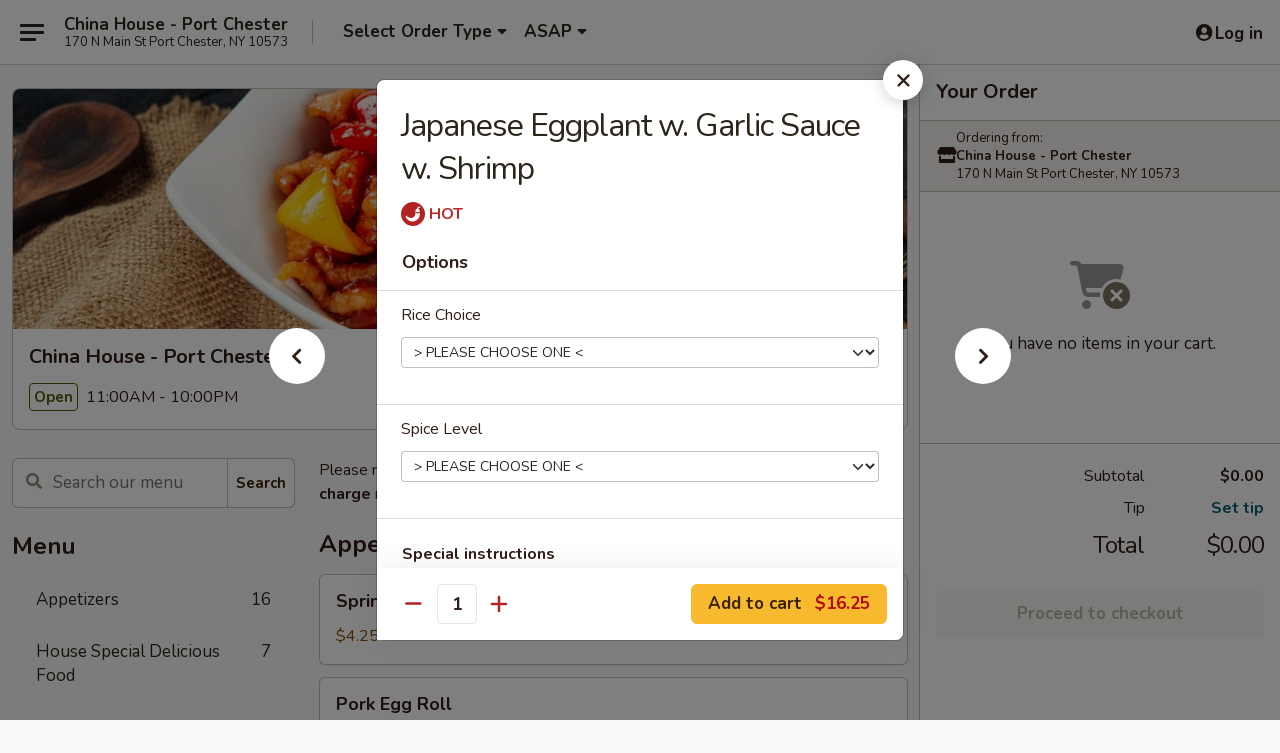

--- FILE ---
content_type: text/html; charset=UTF-8
request_url: https://order.chinahousenewyork.com/order/main/japanese-eggplant-w-garlic-sauce/japanese-eggplant-w-garlic-sauce-w-shrimp
body_size: 36290
content:
<!DOCTYPE html>

<html class="no-js css-scroll" lang="en">
	<head>
		<meta charset="utf-8" />
		<meta http-equiv="X-UA-Compatible" content="IE=edge,chrome=1" />

				<title>China House - Port Chester | Japanese Eggplant w. Garlic Sauce w. Shrimp | Japanese Eggplant w. Garlic Sauce</title>
		<meta name="description" content="Order online for delivery and takeout: Japanese Eggplant w. Garlic Sauce w. Shrimp from China House - Port Chester. Serving the best Chinese in Port Chester, NY." />		<meta name="keywords" content="china house restaurant, china house, china house port chester, china house menu, port chester chinese delivery, port chester chinese food, port chester chinese restaurants, chinese delivery, best chinese food in port chester, chinese restaurants in port chester, chinese restaurants near me, chinese food near me, port chester chinese takeout" />		<meta name="viewport" content="width=device-width, initial-scale=1.0">

		<meta property="og:type" content="website">
		<meta property="og:title" content="China House - Port Chester | Japanese Eggplant w. Garlic Sauce w. Shrimp | Japanese Eggplant w. Garlic Sauce">
		<meta property="og:description" content="Order online for delivery and takeout: Japanese Eggplant w. Garlic Sauce w. Shrimp from China House - Port Chester. Serving the best Chinese in Port Chester, NY.">

		<meta name="twitter:card" content="summary_large_image">
		<meta name="twitter:title" content="China House - Port Chester | Japanese Eggplant w. Garlic Sauce w. Shrimp | Japanese Eggplant w. Garlic Sauce">
		<meta name="twitter:description" content="Order online for delivery and takeout: Japanese Eggplant w. Garlic Sauce w. Shrimp from China House - Port Chester. Serving the best Chinese in Port Chester, NY.">
					<meta property="og:image" content="https://imagedelivery.net/9lr8zq_Jvl7h6OFWqEi9IA/c808ec4e-a999-48ec-d97e-3c3474b9e000/public" />
			<meta name="twitter:image" content="https://imagedelivery.net/9lr8zq_Jvl7h6OFWqEi9IA/c808ec4e-a999-48ec-d97e-3c3474b9e000/public" />
		
		<meta name="apple-mobile-web-app-status-bar-style" content="black">
		<meta name="mobile-web-app-capable" content="yes">
					<link rel="canonical" href="https://order.chinahousenewyork.com/order/main/japanese-eggplant-w-garlic-sauce/japanese-eggplant-w-garlic-sauce-w-shrimp"/>
						<link rel="shortcut icon" href="https://imagedelivery.net/9lr8zq_Jvl7h6OFWqEi9IA/3f45463b-4afd-4777-3637-eb5eb5c39e00/public" type="image/png" />
			
		<link type="text/css" rel="stylesheet" href="/min/g=css4.0&amp;1768421684" />
		<link rel="stylesheet" href="//ajax.googleapis.com/ajax/libs/jqueryui/1.10.1/themes/base/minified/jquery-ui.min.css" />
		<link href='//fonts.googleapis.com/css?family=Open+Sans:400italic,400,700' rel='stylesheet' type='text/css' />
		<script src="https://kit.fontawesome.com/a4edb6363d.js" crossorigin="anonymous"></script>

		<style>
								.home_hero, .menu_hero{ background-image: url(https://imagedelivery.net/9lr8zq_Jvl7h6OFWqEi9IA/cc749e94-19a6-4e8c-b544-fb4b3475ed00/public); }
					@media
					(-webkit-min-device-pixel-ratio: 1.25),
					(min-resolution: 120dpi){
						/* Retina header*/
						.home_hero, .menu_hero{ background-image: url(https://imagedelivery.net/9lr8zq_Jvl7h6OFWqEi9IA/19ccd204-960f-4099-6a24-21ff02cbcd00/public); }
					}
															/*body{  } */

					
		</style>

		<style type="text/css">div.menuItem_2130391, li.menuItem_2130391, div.menuItem_2130392, li.menuItem_2130392, div.menuItem_2130393, li.menuItem_2130393, div.menuItem_2130394, li.menuItem_2130394, div.menuItem_2130395, li.menuItem_2130395, div.menuItem_2130396, li.menuItem_2130396, div.menuItem_2130397, li.menuItem_2130397, div.menuItem_2130398, li.menuItem_2130398, div.menuItem_2130399, li.menuItem_2130399, div.menuItem_2130400, li.menuItem_2130400, div.menuItem_2130402, li.menuItem_2130402, div.menuItem_2130403, li.menuItem_2130403, div.menuItem_2130404, li.menuItem_2130404, div.menuItem_2130405, li.menuItem_2130405, div.menuItem_2130406, li.menuItem_2130406, div.menuItem_2130407, li.menuItem_2130407, div.menuItem_2130408, li.menuItem_2130408, div.menuItem_2130409, li.menuItem_2130409, div.menuItem_2130410, li.menuItem_2130410, div.menuItem_2130411, li.menuItem_2130411, div.menuItem_2130412, li.menuItem_2130412, div.menuItem_2130413, li.menuItem_2130413, div.menuItem_2130414, li.menuItem_2130414, div.menuItem_2130415, li.menuItem_2130415, div.menuItem_2130416, li.menuItem_2130416, div.menuItem_2130417, li.menuItem_2130417, div.menuItem_2130418, li.menuItem_2130418, div.menuItem_2130419, li.menuItem_2130419, div.menuItem_2130420, li.menuItem_2130420, div.menuItem_2130421, li.menuItem_2130421, div.menuItem_2130422, li.menuItem_2130422, div.menuItem_2130423, li.menuItem_2130423, div.menuItem_2130424, li.menuItem_2130424, div.menuItem_2130425, li.menuItem_2130425, div.menuItem_2130426, li.menuItem_2130426, div.menuItem_2130427, li.menuItem_2130427, div.menuItem_2130428, li.menuItem_2130428 {display:none !important;}</style><script type="text/javascript">window.UNAVAILABLE_MENU_IDS = [2130391,2130392,2130393,2130394,2130395,2130396,2130397,2130398,2130399,2130400,2130402,2130403,2130404,2130405,2130406,2130407,2130408,2130409,2130410,2130411,2130412,2130413,2130414,2130415,2130416,2130417,2130418,2130419,2130420,2130421,2130422,2130423,2130424,2130425,2130426,2130427,2130428]</script>
		<script type="text/javascript">
			var UrlTag = "chinahousepc";
			var template = 'defaultv4';
			var formname = 'ordering3';
			var menulink = 'https://order.chinahousenewyork.com/order/main';
			var checkoutlink = 'https://order.chinahousenewyork.com/checkout';
		</script>
		<script>
			/* http://writing.colin-gourlay.com/safely-using-ready-before-including-jquery/ */
			(function(w,d,u){w.readyQ=[];w.bindReadyQ=[];function p(x,y){if(x=="ready"){w.bindReadyQ.push(y);}else{w.readyQ.push(x);}};var a={ready:p,bind:p};w.$=w.jQuery=function(f){if(f===d||f===u){return a}else{p(f)}}})(window,document)
		</script>

		<script type="application/ld+json">{
    "@context": "http://schema.org",
    "@type": "Menu",
    "url": "https://order.chinahousenewyork.com/order/main",
    "mainEntityOfPage": "https://order.chinahousenewyork.com/order/main",
    "inLanguage": "English",
    "name": "Main",
    "description": "Please note: requests for additional items or special preparation may incur an <b>extra charge</b> not calculated on your online order.",
    "hasMenuSection": [
        {
            "@type": "MenuSection",
            "url": "https://order.chinahousenewyork.com/order/main/japanese-eggplant-w-garlic-sauce",
            "name": "Japanese Eggplant w. Garlic Sauce",
            "description": "with white rice or brown rice",
            "hasMenuItem": [
                {
                    "@type": "MenuItem",
                    "name": "Japanese Eggplant w. Garlic Sauce w. Shrimp",
                    "url": "https://order.chinahousenewyork.com/order/main/japanese-eggplant-w-garlic-sauce/japanese-eggplant-w-garlic-sauce-w-shrimp"
                }
            ]
        }
    ]
}</script>
<!-- Google Tag Manager -->
<script>
	window.dataLayer = window.dataLayer || [];
	let data = {
		account: 'chinahousepc',
		context: 'direct',
		templateVersion: 4,
		rid: 66	}
		dataLayer.push(data);
	(function(w,d,s,l,i){w[l]=w[l]||[];w[l].push({'gtm.start':
		new Date().getTime(),event:'gtm.js'});var f=d.getElementsByTagName(s)[0],
		j=d.createElement(s),dl=l!='dataLayer'?'&l='+l:'';j.async=true;j.src=
		'https://www.googletagmanager.com/gtm.js?id='+i+dl;f.parentNode.insertBefore(j,f);
		})(window,document,'script','dataLayer','GTM-K9P93M');

	function gtag() { dataLayer.push(arguments); }
</script>

			<script async src="https://www.googletagmanager.com/gtag/js?id=G-QEQN0TXNJZ"></script>
	
	<script>
		
		gtag('js', new Date());

		
					gtag('config', "G-QEQN0TXNJZ");
			</script>
		<link href="https://fonts.googleapis.com/css?family=Open+Sans:400,600,700|Nunito:400,700" rel="stylesheet" />
	</head>

	<body
		data-event-on:customer_registered="window.location.reload()"
		data-event-on:customer_logged_in="window.location.reload()"
		data-event-on:customer_logged_out="window.location.reload()"
	>
		<a class="skip-to-content-link" href="#main">Skip to content</a>
				<!-- Google Tag Manager (noscript) -->
		<noscript><iframe src="https://www.googletagmanager.com/ns.html?id=GTM-K9P93M" height="0" width="0" style="display:none;visibility:hidden"></iframe></noscript>
		<!-- End Google Tag Manager (noscript) -->
						<!-- wrapper starts -->
		<div class="wrapper">
			<div style="grid-area: header-announcements">
				<div id="upgradeBrowserBanner" class="alert alert-warning mb-0 rounded-0 py-4" style="display:none;">
	<div class="alert-icon"><i class="fas fa-warning" aria-hidden="true"></i></div>
	<div>
		<strong>We're sorry, but the Web browser you are using is not supported.</strong> <br/> Please upgrade your browser or try a different one to use this Website. Supported browsers include:<br/>
		<ul class="list-unstyled">
			<li class="mt-2"><a href="https://www.google.com/chrome" target="_blank" rel="noopener noreferrer" class="simple-link"><i class="fab fa-chrome"></i> Chrome</a></li>
			<li class="mt-2"><a href="https://www.mozilla.com/firefox/upgrade.html" target="_blank" rel="noopener noreferrer" class="simple-link"><i class="fab fa-firefox"></i> Firefox</a></li>
			<li class="mt-2"><a href="https://www.microsoft.com/en-us/windows/microsoft-edge" target="_blank" rel="noopener noreferrer" class="simple-link"><i class="fab fa-edge"></i> Edge</a></li>
			<li class="mt-2"><a href="http://www.apple.com/safari/" target="_blank" rel="noopener noreferrer" class="simple-link"><i class="fab fa-safari"></i> Safari</a></li>
		</ul>
	</div>
</div>
<script>
	var ua = navigator.userAgent;
	var match = ua.match(/Firefox\/([0-9]+)\./);
	var firefoxVersion = match ? parseInt(match[1]) : 1000;
	var match = ua.match(/Chrome\/([0-9]+)\./);
	var chromeVersion = match ? parseInt(match[1]) : 1000;
	var isIE = ua.indexOf('MSIE') > -1 || ua.indexOf('Trident') > -1;
	var upgradeBrowserBanner = document.getElementById('upgradeBrowserBanner');
	var isMatchesSupported = typeof(upgradeBrowserBanner.matches)!="undefined";
	var isEntriesSupported = typeof(Object.entries)!="undefined";
	//Safari version is verified with isEntriesSupported
	if (isIE || !isMatchesSupported || !isEntriesSupported || firefoxVersion <= 46 || chromeVersion <= 53) {
		upgradeBrowserBanner.style.display = 'flex';
	}
</script>				
				<!-- get closed sign if applicable. -->
				
				
							</div>

						<div class="headerAndWtype" style="grid-area: header">
				<!-- Header Starts -->
				<header class="header">
										<div class="d-flex flex-column align-items-start flex-md-row align-items-md-center">
												<div class="logo_name_alt flex-shrink-0 d-flex align-items-center align-self-stretch pe-6 pe-md-0">
							
	<button
		type="button"
		class="eds_button btn btn-outline eds_button--shape-default eds_menu_button"
		data-bs-toggle="offcanvas" data-bs-target="#side-menu" aria-controls="side-menu" aria-label="Main menu"	><span aria-hidden="true"></span> <span aria-hidden="true"></span> <span aria-hidden="true"></span></button>

	
							<div class="d-flex flex-column align-items-center mx-auto align-items-md-start mx-md-0">
								<a
									class="eds-display-text-title-xs text-truncate title-container"
									href="https://order.chinahousenewyork.com"
								>
									China House - Port Chester								</a>

																	<span class="eds-copy-text-s-regular text-center text-md-start address-container" title="170 N Main St Port Chester, NY 10573">
										170 N Main St Port Chester, NY 10573									</span>
															</div>
						</div>

																			<div class="eds-display-text-title-s d-none d-md-block border-start mx-4" style="width: 0">&nbsp;</div>

							<div class="header_order_options d-flex align-items-center  w-100 p-2p5 p-md-0">
																<div class="what">
									<button
	type="button"
	class="border-0 bg-transparent text-start"
	data-bs-toggle="modal"
	data-bs-target="#modal-order-options"
	aria-expanded="false"
	style="min-height: 44px"
>
	<div class="d-flex align-items-baseline gap-2">
		<div class="otype-name-label eds-copy-text-l-bold text-truncate" style="flex: 1" data-order-type-label>
			Select Order Type		</div>

		<i class="fa fa-fw fa-caret-down"></i>
	</div>

	<div
		class="otype-picker-label otype-address-label eds-interface-text-m-regular text-truncate hidden"
	>
			</div>
</button>

<script>
	$(function() {
		var $autoCompleteInputs = $('[data-autocomplete-address]');
		if ($autoCompleteInputs && $autoCompleteInputs.length) {
			$autoCompleteInputs.each(function() {
				let $input = $(this);
				let $deliveryAddressContainer = $input.parents('.deliveryAddressContainer').first();
				$input.autocomplete({
					source   : addressAC,
					minLength: 3,
					delay    : 300,
					select   : function(event, ui) {
						$.getJSON('/' + UrlTag + '/?form=addresslookup', {
							id: ui.item.id,
						}, function(data) {
							let location = data
							if (location.address.street.endsWith('Trl')) {
								location.address.street = location.address.street.replace('Trl', 'Trail')
							}
							let autoCompleteSuccess = $input.data('autocomplete-success');
							if (autoCompleteSuccess) {
								let autoCompleteSuccessFunction = window[autoCompleteSuccess];
								if (typeof autoCompleteSuccessFunction == "function") {
									autoCompleteSuccessFunction(location);
								}
							}

							let address = location.address

							$('#add-address-city, [data-autocompleted-city]').val(address.city)
							$('#add-address-state, [data-autocompleted-state]').val(address.stateCode)
							$('#add-address-zip, [data-autocompleted-zip]').val(address.postalCode)
							$('#add-address-latitude, [data-autocompleted-latitude]').val(location.position.lat)
							$('#add-address-longitude, [data-autocompleted-longitude]').val(location.position.lng)
							let streetAddress = (address.houseNumber || '') + ' ' + (address.street || '');
							$('#street-address-1, [data-autocompleted-street-address]').val(streetAddress)
							validateAddress($deliveryAddressContainer);
						})
					},
				})
				$input.attr('autocomplete', 'street-address')
			});
		}

		// autocomplete using Address autocomplete
		// jquery autocomplete needs 2 fields: title and value
		// id holds the LocationId which can be used at a later stage to get the coordinate of the selected choice
		function addressAC(query, callback) {
			//we don't actually want to search until they've entered the street number and at least one character
			words = query.term.trim().split(' ')
			if (words.length < 2) {
				return false
			}

			$.getJSON('/' + UrlTag + '/?form=addresssuggest', { q: query.term }, function(data) {
				var addresses = data.items
				addresses = addresses.map(addr => {
					if ((addr.address.label || '').endsWith('Trl')) {
						addr.address.label = addr.address.label.replace('Trl', 'Trail')
					}
					let streetAddress = (addr.address.label || '')
					return {
						label: streetAddress,
						value: streetAddress,
						id   : addr.id,
					}
				})

				return callback(addresses)
			})
		}

				$('[data-address-from-current-loc]').on('click', function(e) {
			let $streetAddressContainer = $(this).parents('.street-address-container').first();
			let $deliveryAddressContainer = $(this).parents('.deliveryAddressContainer').first();
			e.preventDefault();
			if(navigator.geolocation) {
				navigator.geolocation.getCurrentPosition(position => {
					$.getJSON('/' + UrlTag + '/?form=addresssuggest', {
						at: position.coords.latitude + "," + position.coords.longitude
					}, function(data) {
						let location = data.items[0];
						let address = location.address
						$streetAddressContainer.find('.input-street-address').val((address.houseNumber ? address.houseNumber : '') + ' ' + (address.street ? address.street : ''));
						$('#add-address-city').val(address.city ? address.city : '');
						$('#add-address-state').val(address.state ? address.state : '');
						$('#add-address-zip').val(address.postalCode ? address.postalCode : '');
						$('#add-address-latitude').val(location.position.lat ? location.position.lat : '');
						$('#add-address-longitude').val(location.position.lng ? location.position.lng : '');
						validateAddress($deliveryAddressContainer, 0);
					});
				});
			} else {
				alert("Geolocation is not supported by this browser!");
			}
		});
	});

	function autoCompleteSuccess(location)
	{
		if (location && location.address) {
			let address = location.address

			let streetAddress = (address.houseNumber || '') + ' ' + (address.street || '');
			$.ajax({
				url: '/' + UrlTag + '/?form=saveformfields',
				data: {
					'param_full~address_s_n_255': streetAddress + ', ' + address.city + ', ' + address.state,
					'param_street~address_s_n_255': streetAddress,
					'param_city_s_n_90': address.city,
					'param_state_s_n_2': address.state,
					'param_zip~code_z_n_10': address.postalCode,
				}
			});
		}
	}
</script>
								</div>

																									<div class="when showcheck_parent">
																				<div class="ordertimetypes ">
	<button
		type="button"
		class="border-0 bg-transparent text-start loadable-content"
		data-bs-toggle="modal"
		data-bs-target="#modal-order-time"
		aria-expanded="false"
		style="min-height: 44px"
		data-change-label-to-later-date
	>
		<div class="d-flex align-items-baseline gap-2">
			<div class="eds-copy-text-l-bold text-truncate flex-fill" data-otype-time-day>
								ASAP			</div>

			<i class="fa fa-fw fa-caret-down"></i>
		</div>

		<div
			class="otype-picker-label otype-picker-time eds-interface-text-m-regular text-truncate hidden"
			data-otype-time
		>
			Later		</div>
	</button>
</div>
									</div>
															</div>
						
												<div class="position-absolute top-0 end-0 pe-2 py-2p5">
							
	<div id="login-status" >
					
	<button
		type="button"
		class="eds_button btn btn-outline eds_button--shape-default px-2 text-nowrap"
		aria-label="Log in" style="color: currentColor" data-bs-toggle="modal" data-bs-target="#login-modal"	><i
		class="eds_icon fa fa-lg fa-fw fa-user-circle d-block d-lg-none"
		style="font-family: &quot;Font Awesome 5 Pro&quot;; "	></i>

	 <div class="d-none d-lg-flex align-items-baseline gap-2">
	<i
		class="eds_icon fa fa-fw fa-user-circle"
		style="font-family: &quot;Font Awesome 5 Pro&quot;; "	></i>

	<div class="profile-container text-truncate">Log in</div></div></button>

				</div>

							</div>
					</div>

															
	<aside		data-eds-id="69697c52ab18a"
		class="eds_side_menu offcanvas offcanvas-start text-dark "
		tabindex="-1"
				id="side-menu" data-event-on:menu_selected="this.dispatchEvent(new CustomEvent('eds.hide'))" data-event-on:category_selected="this.dispatchEvent(new CustomEvent('eds.hide'))"	>
		
		<div class="eds_side_menu-body offcanvas-body d-flex flex-column p-0 css-scroll">
										<div
					class="eds_side_menu-close position-absolute top-0 end-0 pt-3 pe-3 "
					style="z-index: 1"
				>
					
	<button
		type="button"
		class="eds_button btn btn-outline-secondary eds_button--shape-circle"
		data-bs-dismiss="offcanvas" data-bs-target="[data-eds-id=&quot;69697c52ab18a&quot;]" aria-label="Close"	><i
		class="eds_icon fa fa-fw fa-close"
		style="font-family: &quot;Font Awesome 5 Pro&quot;; "	></i></button>

					</div>
			
			<div class="restaurant-info border-bottom border-light p-3">
							<p class="eds-display-text-title-xs mb-0 me-2 pe-4">China House - Port Chester</p>

			<div class="eds-copy-text-s-regular me-2 pe-4">
			170 N Main St Port Chester, NY 10573		</div>
						</div>

																	
	<div class="border-bottom border-light p-3">
		
		
			<details
				class="eds_list eds_list--border-none" open				data-menu-id="16642"
									data-event-on:document_ready="this.open = localStorage.getItem('menu-open-16642') !== 'false'"
										onclick="localStorage.setItem('menu-open-16642', !this.open)"
							>
									<summary class="eds-copy-text-l-regular list-unstyled rounded-3 mb-1 " tabindex="0">
						<h2 class="eds-display-text-title-m m-0 p-0">
															
	<i
		class="eds_icon fas fa-fw fa-chevron-right"
		style="font-family: &quot;Font Awesome 5 Pro&quot;; "	></i>

															Menu
						</h2>
					</summary>
										<div class="mb-3"></div>
				
																		
									<a
						class="eds_list-item eds-copy-text-l-regular list-unstyled rounded-3 mb-1 px-3 px-lg-4 py-2p5 d-flex "
						data-event-on:category_pinned="(category) => $(this).toggleClass('active', category.id === '218307')"
						href="https://order.chinahousenewyork.com/order/main/appetizers"
						onclick="if (!event.ctrlKey) {
							const currentMenuIsActive = true || $(this).closest('details').find('summary').hasClass('active');
							if (currentMenuIsActive) {
								app.event.emit('category_selected', { id: '218307' });
							} else {
								app.event.emit('menu_selected', { menu_id: '16642', menu_description: &quot;Please note: requests for additional items or special preparation may incur an &lt;b&gt;extra charge&lt;\/b&gt; not calculated on your online order.&quot;, category_id: '218307' });
							}
															return false;
													}"
					>
						Appetizers													<span class="ms-auto">16</span>
											</a>
									<a
						class="eds_list-item eds-copy-text-l-regular list-unstyled rounded-3 mb-1 px-3 px-lg-4 py-2p5 d-flex "
						data-event-on:category_pinned="(category) => $(this).toggleClass('active', category.id === '218306')"
						href="https://order.chinahousenewyork.com/order/main/house-special-delicious-food"
						onclick="if (!event.ctrlKey) {
							const currentMenuIsActive = true || $(this).closest('details').find('summary').hasClass('active');
							if (currentMenuIsActive) {
								app.event.emit('category_selected', { id: '218306' });
							} else {
								app.event.emit('menu_selected', { menu_id: '16642', menu_description: &quot;Please note: requests for additional items or special preparation may incur an &lt;b&gt;extra charge&lt;\/b&gt; not calculated on your online order.&quot;, category_id: '218306' });
							}
															return false;
													}"
					>
						House Special Delicious Food													<span class="ms-auto">7</span>
											</a>
									<a
						class="eds_list-item eds-copy-text-l-regular list-unstyled rounded-3 mb-1 px-3 px-lg-4 py-2p5 d-flex "
						data-event-on:category_pinned="(category) => $(this).toggleClass('active', category.id === '218308')"
						href="https://order.chinahousenewyork.com/order/main/soup"
						onclick="if (!event.ctrlKey) {
							const currentMenuIsActive = true || $(this).closest('details').find('summary').hasClass('active');
							if (currentMenuIsActive) {
								app.event.emit('category_selected', { id: '218308' });
							} else {
								app.event.emit('menu_selected', { menu_id: '16642', menu_description: &quot;Please note: requests for additional items or special preparation may incur an &lt;b&gt;extra charge&lt;\/b&gt; not calculated on your online order.&quot;, category_id: '218308' });
							}
															return false;
													}"
					>
						Soup													<span class="ms-auto">12</span>
											</a>
									<a
						class="eds_list-item eds-copy-text-l-regular list-unstyled rounded-3 mb-1 px-3 px-lg-4 py-2p5 d-flex "
						data-event-on:category_pinned="(category) => $(this).toggleClass('active', category.id === '218309')"
						href="https://order.chinahousenewyork.com/order/main/fried-rice-noodle"
						onclick="if (!event.ctrlKey) {
							const currentMenuIsActive = true || $(this).closest('details').find('summary').hasClass('active');
							if (currentMenuIsActive) {
								app.event.emit('category_selected', { id: '218309' });
							} else {
								app.event.emit('menu_selected', { menu_id: '16642', menu_description: &quot;Please note: requests for additional items or special preparation may incur an &lt;b&gt;extra charge&lt;\/b&gt; not calculated on your online order.&quot;, category_id: '218309' });
							}
															return false;
													}"
					>
						Fried Rice & Noodle													<span class="ms-auto">20</span>
											</a>
									<a
						class="eds_list-item eds-copy-text-l-regular list-unstyled rounded-3 mb-1 px-3 px-lg-4 py-2p5 d-flex "
						data-event-on:category_pinned="(category) => $(this).toggleClass('active', category.id === '218319')"
						href="https://order.chinahousenewyork.com/order/main/traditional-dishes"
						onclick="if (!event.ctrlKey) {
							const currentMenuIsActive = true || $(this).closest('details').find('summary').hasClass('active');
							if (currentMenuIsActive) {
								app.event.emit('category_selected', { id: '218319' });
							} else {
								app.event.emit('menu_selected', { menu_id: '16642', menu_description: &quot;Please note: requests for additional items or special preparation may incur an &lt;b&gt;extra charge&lt;\/b&gt; not calculated on your online order.&quot;, category_id: '218319' });
							}
															return false;
													}"
					>
						Traditional Dishes													<span class="ms-auto">9</span>
											</a>
									<a
						class="eds_list-item eds-copy-text-l-regular list-unstyled rounded-3 mb-1 px-3 px-lg-4 py-2p5 d-flex "
						data-event-on:category_pinned="(category) => $(this).toggleClass('active', category.id === '254405')"
						href="https://order.chinahousenewyork.com/order/main/broccoli-w-brown-sauce"
						onclick="if (!event.ctrlKey) {
							const currentMenuIsActive = true || $(this).closest('details').find('summary').hasClass('active');
							if (currentMenuIsActive) {
								app.event.emit('category_selected', { id: '254405' });
							} else {
								app.event.emit('menu_selected', { menu_id: '16642', menu_description: &quot;Please note: requests for additional items or special preparation may incur an &lt;b&gt;extra charge&lt;\/b&gt; not calculated on your online order.&quot;, category_id: '254405' });
							}
															return false;
													}"
					>
						Broccoli w. Brown Sauce													<span class="ms-auto">6</span>
											</a>
									<a
						class="eds_list-item eds-copy-text-l-regular list-unstyled rounded-3 mb-1 px-3 px-lg-4 py-2p5 d-flex "
						data-event-on:category_pinned="(category) => $(this).toggleClass('active', category.id === '218316')"
						href="https://order.chinahousenewyork.com/order/main/chinese-vegetable-w-brown-sauce"
						onclick="if (!event.ctrlKey) {
							const currentMenuIsActive = true || $(this).closest('details').find('summary').hasClass('active');
							if (currentMenuIsActive) {
								app.event.emit('category_selected', { id: '218316' });
							} else {
								app.event.emit('menu_selected', { menu_id: '16642', menu_description: &quot;Please note: requests for additional items or special preparation may incur an &lt;b&gt;extra charge&lt;\/b&gt; not calculated on your online order.&quot;, category_id: '218316' });
							}
															return false;
													}"
					>
						Chinese Vegetable w. Brown Sauce													<span class="ms-auto">7</span>
											</a>
									<a
						class="eds_list-item eds-copy-text-l-regular list-unstyled rounded-3 mb-1 px-3 px-lg-4 py-2p5 d-flex "
						data-event-on:category_pinned="(category) => $(this).toggleClass('active', category.id === '218317')"
						href="https://order.chinahousenewyork.com/order/main/garlic-sauce"
						onclick="if (!event.ctrlKey) {
							const currentMenuIsActive = true || $(this).closest('details').find('summary').hasClass('active');
							if (currentMenuIsActive) {
								app.event.emit('category_selected', { id: '218317' });
							} else {
								app.event.emit('menu_selected', { menu_id: '16642', menu_description: &quot;Please note: requests for additional items or special preparation may incur an &lt;b&gt;extra charge&lt;\/b&gt; not calculated on your online order.&quot;, category_id: '218317' });
							}
															return false;
													}"
					>
						Garlic Sauce													<span class="ms-auto">8</span>
											</a>
									<a
						class="eds_list-item eds-copy-text-l-regular list-unstyled rounded-3 mb-1 px-3 px-lg-4 py-2p5 d-flex "
						data-event-on:category_pinned="(category) => $(this).toggleClass('active', category.id === '218318')"
						href="https://order.chinahousenewyork.com/order/main/black-bean-sauce"
						onclick="if (!event.ctrlKey) {
							const currentMenuIsActive = true || $(this).closest('details').find('summary').hasClass('active');
							if (currentMenuIsActive) {
								app.event.emit('category_selected', { id: '218318' });
							} else {
								app.event.emit('menu_selected', { menu_id: '16642', menu_description: &quot;Please note: requests for additional items or special preparation may incur an &lt;b&gt;extra charge&lt;\/b&gt; not calculated on your online order.&quot;, category_id: '218318' });
							}
															return false;
													}"
					>
						Black Bean Sauce													<span class="ms-auto">6</span>
											</a>
									<a
						class="eds_list-item eds-copy-text-l-regular list-unstyled rounded-3 mb-1 px-3 px-lg-4 py-2p5 d-flex "
						data-event-on:category_pinned="(category) => $(this).toggleClass('active', category.id === '218321')"
						href="https://order.chinahousenewyork.com/order/main/kung-po"
						onclick="if (!event.ctrlKey) {
							const currentMenuIsActive = true || $(this).closest('details').find('summary').hasClass('active');
							if (currentMenuIsActive) {
								app.event.emit('category_selected', { id: '218321' });
							} else {
								app.event.emit('menu_selected', { menu_id: '16642', menu_description: &quot;Please note: requests for additional items or special preparation may incur an &lt;b&gt;extra charge&lt;\/b&gt; not calculated on your online order.&quot;, category_id: '218321' });
							}
															return false;
													}"
					>
						Kung Po													<span class="ms-auto">5</span>
											</a>
									<a
						class="eds_list-item eds-copy-text-l-regular list-unstyled rounded-3 mb-1 px-3 px-lg-4 py-2p5 d-flex "
						data-event-on:category_pinned="(category) => $(this).toggleClass('active', category.id === '218322')"
						href="https://order.chinahousenewyork.com/order/main/cashew-nuts"
						onclick="if (!event.ctrlKey) {
							const currentMenuIsActive = true || $(this).closest('details').find('summary').hasClass('active');
							if (currentMenuIsActive) {
								app.event.emit('category_selected', { id: '218322' });
							} else {
								app.event.emit('menu_selected', { menu_id: '16642', menu_description: &quot;Please note: requests for additional items or special preparation may incur an &lt;b&gt;extra charge&lt;\/b&gt; not calculated on your online order.&quot;, category_id: '218322' });
							}
															return false;
													}"
					>
						Cashew Nuts													<span class="ms-auto">5</span>
											</a>
									<a
						class="eds_list-item eds-copy-text-l-regular list-unstyled rounded-3 mb-1 px-3 px-lg-4 py-2p5 d-flex "
						data-event-on:category_pinned="(category) => $(this).toggleClass('active', category.id === '218323')"
						href="https://order.chinahousenewyork.com/order/main/spicy-szechuan-sauce"
						onclick="if (!event.ctrlKey) {
							const currentMenuIsActive = true || $(this).closest('details').find('summary').hasClass('active');
							if (currentMenuIsActive) {
								app.event.emit('category_selected', { id: '218323' });
							} else {
								app.event.emit('menu_selected', { menu_id: '16642', menu_description: &quot;Please note: requests for additional items or special preparation may incur an &lt;b&gt;extra charge&lt;\/b&gt; not calculated on your online order.&quot;, category_id: '218323' });
							}
															return false;
													}"
					>
						Spicy Szechuan Sauce													<span class="ms-auto">6</span>
											</a>
									<a
						class="eds_list-item eds-copy-text-l-regular list-unstyled rounded-3 mb-1 px-3 px-lg-4 py-2p5 d-flex "
						data-event-on:category_pinned="(category) => $(this).toggleClass('active', category.id === '218324')"
						href="https://order.chinahousenewyork.com/order/main/string-beans-w-garlic-sauce"
						onclick="if (!event.ctrlKey) {
							const currentMenuIsActive = true || $(this).closest('details').find('summary').hasClass('active');
							if (currentMenuIsActive) {
								app.event.emit('category_selected', { id: '218324' });
							} else {
								app.event.emit('menu_selected', { menu_id: '16642', menu_description: &quot;Please note: requests for additional items or special preparation may incur an &lt;b&gt;extra charge&lt;\/b&gt; not calculated on your online order.&quot;, category_id: '218324' });
							}
															return false;
													}"
					>
						String Beans w. Garlic Sauce													<span class="ms-auto">7</span>
											</a>
									<a
						class="eds_list-item eds-copy-text-l-regular list-unstyled rounded-3 mb-1 px-3 px-lg-4 py-2p5 d-flex active"
						data-event-on:category_pinned="(category) => $(this).toggleClass('active', category.id === '218325')"
						href="https://order.chinahousenewyork.com/order/main/japanese-eggplant-w-garlic-sauce"
						onclick="if (!event.ctrlKey) {
							const currentMenuIsActive = true || $(this).closest('details').find('summary').hasClass('active');
							if (currentMenuIsActive) {
								app.event.emit('category_selected', { id: '218325' });
							} else {
								app.event.emit('menu_selected', { menu_id: '16642', menu_description: &quot;Please note: requests for additional items or special preparation may incur an &lt;b&gt;extra charge&lt;\/b&gt; not calculated on your online order.&quot;, category_id: '218325' });
							}
															return false;
													}"
					>
						Japanese Eggplant w. Garlic Sauce													<span class="ms-auto">7</span>
											</a>
									<a
						class="eds_list-item eds-copy-text-l-regular list-unstyled rounded-3 mb-1 px-3 px-lg-4 py-2p5 d-flex "
						data-event-on:category_pinned="(category) => $(this).toggleClass('active', category.id === '218320')"
						href="https://order.chinahousenewyork.com/order/main/moo-shu-w-5-pancakes"
						onclick="if (!event.ctrlKey) {
							const currentMenuIsActive = true || $(this).closest('details').find('summary').hasClass('active');
							if (currentMenuIsActive) {
								app.event.emit('category_selected', { id: '218320' });
							} else {
								app.event.emit('menu_selected', { menu_id: '16642', menu_description: &quot;Please note: requests for additional items or special preparation may incur an &lt;b&gt;extra charge&lt;\/b&gt; not calculated on your online order.&quot;, category_id: '218320' });
							}
															return false;
													}"
					>
						Moo Shu (w. 5 Pancakes)													<span class="ms-auto">5</span>
											</a>
									<a
						class="eds_list-item eds-copy-text-l-regular list-unstyled rounded-3 mb-1 px-3 px-lg-4 py-2p5 d-flex "
						data-event-on:category_pinned="(category) => $(this).toggleClass('active', category.id === '218326')"
						href="https://order.chinahousenewyork.com/order/main/thai-red-curry-sauce"
						onclick="if (!event.ctrlKey) {
							const currentMenuIsActive = true || $(this).closest('details').find('summary').hasClass('active');
							if (currentMenuIsActive) {
								app.event.emit('category_selected', { id: '218326' });
							} else {
								app.event.emit('menu_selected', { menu_id: '16642', menu_description: &quot;Please note: requests for additional items or special preparation may incur an &lt;b&gt;extra charge&lt;\/b&gt; not calculated on your online order.&quot;, category_id: '218326' });
							}
															return false;
													}"
					>
						Thai Red Curry Sauce													<span class="ms-auto">7</span>
											</a>
									<a
						class="eds_list-item eds-copy-text-l-regular list-unstyled rounded-3 mb-1 px-3 px-lg-4 py-2p5 d-flex "
						data-event-on:category_pinned="(category) => $(this).toggleClass('active', category.id === '218327')"
						href="https://order.chinahousenewyork.com/order/main/thai-mango-sauce"
						onclick="if (!event.ctrlKey) {
							const currentMenuIsActive = true || $(this).closest('details').find('summary').hasClass('active');
							if (currentMenuIsActive) {
								app.event.emit('category_selected', { id: '218327' });
							} else {
								app.event.emit('menu_selected', { menu_id: '16642', menu_description: &quot;Please note: requests for additional items or special preparation may incur an &lt;b&gt;extra charge&lt;\/b&gt; not calculated on your online order.&quot;, category_id: '218327' });
							}
															return false;
													}"
					>
						Thai Mango Sauce													<span class="ms-auto">7</span>
											</a>
									<a
						class="eds_list-item eds-copy-text-l-regular list-unstyled rounded-3 mb-1 px-3 px-lg-4 py-2p5 d-flex "
						data-event-on:category_pinned="(category) => $(this).toggleClass('active', category.id === '218328')"
						href="https://order.chinahousenewyork.com/order/main/thai-basil"
						onclick="if (!event.ctrlKey) {
							const currentMenuIsActive = true || $(this).closest('details').find('summary').hasClass('active');
							if (currentMenuIsActive) {
								app.event.emit('category_selected', { id: '218328' });
							} else {
								app.event.emit('menu_selected', { menu_id: '16642', menu_description: &quot;Please note: requests for additional items or special preparation may incur an &lt;b&gt;extra charge&lt;\/b&gt; not calculated on your online order.&quot;, category_id: '218328' });
							}
															return false;
													}"
					>
						Thai Basil													<span class="ms-auto">7</span>
											</a>
									<a
						class="eds_list-item eds-copy-text-l-regular list-unstyled rounded-3 mb-1 px-3 px-lg-4 py-2p5 d-flex "
						data-event-on:category_pinned="(category) => $(this).toggleClass('active', category.id === '218329')"
						href="https://order.chinahousenewyork.com/order/main/diet-dishes-and-steamed-broccoli"
						onclick="if (!event.ctrlKey) {
							const currentMenuIsActive = true || $(this).closest('details').find('summary').hasClass('active');
							if (currentMenuIsActive) {
								app.event.emit('category_selected', { id: '218329' });
							} else {
								app.event.emit('menu_selected', { menu_id: '16642', menu_description: &quot;Please note: requests for additional items or special preparation may incur an &lt;b&gt;extra charge&lt;\/b&gt; not calculated on your online order.&quot;, category_id: '218329' });
							}
															return false;
													}"
					>
						Diet Dishes and Steamed Broccoli													<span class="ms-auto">10</span>
											</a>
									<a
						class="eds_list-item eds-copy-text-l-regular list-unstyled rounded-3 mb-1 px-3 px-lg-4 py-2p5 d-flex "
						data-event-on:category_pinned="(category) => $(this).toggleClass('active', category.id === '218330')"
						href="https://order.chinahousenewyork.com/order/main/chefs-specialties"
						onclick="if (!event.ctrlKey) {
							const currentMenuIsActive = true || $(this).closest('details').find('summary').hasClass('active');
							if (currentMenuIsActive) {
								app.event.emit('category_selected', { id: '218330' });
							} else {
								app.event.emit('menu_selected', { menu_id: '16642', menu_description: &quot;Please note: requests for additional items or special preparation may incur an &lt;b&gt;extra charge&lt;\/b&gt; not calculated on your online order.&quot;, category_id: '218330' });
							}
															return false;
													}"
					>
						Chef's Specialties													<span class="ms-auto">19</span>
											</a>
									<a
						class="eds_list-item eds-copy-text-l-regular list-unstyled rounded-3 mb-1 px-3 px-lg-4 py-2p5 d-flex "
						data-event-on:category_pinned="(category) => $(this).toggleClass('active', category.id === '218331')"
						href="https://order.chinahousenewyork.com/order/main/combination-special"
						onclick="if (!event.ctrlKey) {
							const currentMenuIsActive = true || $(this).closest('details').find('summary').hasClass('active');
							if (currentMenuIsActive) {
								app.event.emit('category_selected', { id: '218331' });
							} else {
								app.event.emit('menu_selected', { menu_id: '16642', menu_description: &quot;Please note: requests for additional items or special preparation may incur an &lt;b&gt;extra charge&lt;\/b&gt; not calculated on your online order.&quot;, category_id: '218331' });
							}
															return false;
													}"
					>
						Combination Special													<span class="ms-auto">28</span>
											</a>
									<a
						class="eds_list-item eds-copy-text-l-regular list-unstyled rounded-3 mb-1 px-3 px-lg-4 py-2p5 d-flex "
						data-event-on:category_pinned="(category) => $(this).toggleClass('active', category.id === '218332')"
						href="https://order.chinahousenewyork.com/order/main/beverages"
						onclick="if (!event.ctrlKey) {
							const currentMenuIsActive = true || $(this).closest('details').find('summary').hasClass('active');
							if (currentMenuIsActive) {
								app.event.emit('category_selected', { id: '218332' });
							} else {
								app.event.emit('menu_selected', { menu_id: '16642', menu_description: &quot;Please note: requests for additional items or special preparation may incur an &lt;b&gt;extra charge&lt;\/b&gt; not calculated on your online order.&quot;, category_id: '218332' });
							}
															return false;
													}"
					>
						Beverages													<span class="ms-auto">4</span>
											</a>
							</details>
		
			</div>

						
																	<nav>
							<ul class="eds_list eds_list--border-none border-bottom">
	<li class="eds_list-item">
		<a class="d-block p-3 " href="https://order.chinahousenewyork.com">
			Home		</a>
	</li>

		
					<li class="eds_list-item">
					<a class="d-block p-3 " href="https://order.chinahousenewyork.com/page/delivery-info" >
						Delivery Info					</a>
				</li>
			
			<li class="eds_list-item">
			<a class="d-block p-3 " href="https://order.chinahousenewyork.com/locationinfo">
				Location &amp; Hours			</a>
		</li>
	
	<li class="eds_list-item">
		<a class="d-block p-3 " href="https://order.chinahousenewyork.com/contact">
			Contact
		</a>
	</li>
</ul>
						</nav>

												<div class="eds-copy-text-s-regular p-3 d-lg-none">
							
<ul class="list-unstyled d-flex gap-2">
						<li><a href="https://www.yelp.com/biz/china-house-port-chester" target="new" aria-label="Opens in new tab" title="Opens in new tab" class="icon" title="Yelp"><i class="fab fa-yelp"></i><span class="sr-only">Yelp</span></a></li>
				</ul>

<div><a href="http://chinesemenuonline.com">&copy; 2026 Online Ordering by Chinese Menu Online</a></div>
	<div>Discover more dining options at <a href="https://www.springroll.com" target="_blank" title="Opens in new tab" aria-label="Opens in new tab">Springroll</a></div>

<ul class="list-unstyled mb-0 pt-3">
	<li><a href="https://order.chinahousenewyork.com/reportbug">Technical Support</a></li>
	<li><a href="https://order.chinahousenewyork.com/privacy">Privacy Policy</a></li>
	<li><a href="https://order.chinahousenewyork.com/tos">Terms of Service</a></li>
	<li><a href="https://order.chinahousenewyork.com/accessibility">Accessibility</a></li>
</ul>

This site is protected by reCAPTCHA and the Google <a href="https://policies.google.com/privacy">Privacy Policy</a> and <a href="https://policies.google.com/terms">Terms of Service</a> apply.
						</div>		</div>

		<script>
		{
			const container = document.querySelector('[data-eds-id="69697c52ab18a"]');

						['show', 'hide', 'toggle', 'dispose'].forEach((eventName) => {
				container.addEventListener(`eds.${eventName}`, (e) => {
					bootstrap.Offcanvas.getOrCreateInstance(container)[eventName](
						...(Array.isArray(e.detail) ? e.detail : [e.detail])
					);
				});
			});
		}
		</script>
	</aside>

					</header>
			</div>

										<div class="container p-0" style="grid-area: hero">
					<section class="hero">
												<div class="menu_hero backbgbox position-relative" role="img" aria-label="Image of food offered at the restaurant">
									<div class="logo">
		<a class="logo-image" href="https://order.chinahousenewyork.com">
			<img
				src="https://imagedelivery.net/9lr8zq_Jvl7h6OFWqEi9IA/c808ec4e-a999-48ec-d97e-3c3474b9e000/public"
				srcset="https://imagedelivery.net/9lr8zq_Jvl7h6OFWqEi9IA/c808ec4e-a999-48ec-d97e-3c3474b9e000/public 1x, https://imagedelivery.net/9lr8zq_Jvl7h6OFWqEi9IA/c808ec4e-a999-48ec-d97e-3c3474b9e000/public 2x"				alt="Home"
			/>
		</a>
	</div>
						</div>

													<div class="p-3">
								<div class="pb-1">
									<h1 role="heading" aria-level="2" class="eds-display-text-title-s m-0 p-0">China House - Port Chester</h1>
																	</div>

								<div class="d-sm-flex align-items-baseline">
																			<div class="mt-2">
											
	<span
		class="eds_label eds_label--variant-success eds-interface-text-m-bold me-1 text-nowrap"
			>
		Open	</span>

	11:00AM - 10:00PM										</div>
									
									<div class="d-flex gap-2 ms-sm-auto mt-2">
																					
					<a
				class="eds_button btn btn-outline-secondary btn-sm col text-nowrap"
				href="https://order.chinahousenewyork.com/locationinfo?lid=13679"
							>
				
	<i
		class="eds_icon fa fa-fw fa-info-circle"
		style="font-family: &quot;Font Awesome 5 Pro&quot;; "	></i>

	 Store info			</a>
		
												
																					
		<a
			class="eds_button btn btn-outline-secondary btn-sm col d-lg-none text-nowrap"
			href="tel:(914) 939-7288"
					>
			
	<i
		class="eds_icon fa fa-fw fa-phone"
		style="font-family: &quot;Font Awesome 5 Pro&quot;; transform: scale(-1, 1); "	></i>

	 Call us		</a>

												
																			</div>
								</div>
							</div>
											</section>
				</div>
			
						
										<div
					class="fixed_submit d-lg-none hidden pwa-pb-md-down"
					data-event-on:cart_updated="({ items }) => $(this).toggleClass('hidden', !items)"
				>
					<div
						data-async-on-event="order_type_updated, cart_updated"
						data-async-action="https://order.chinahousenewyork.com//ajax/?form=minimum_order_value_warning&component=add_more"
						data-async-method="get"
					>
											</div>

					<div class="p-3">
						<button class="btn btn-primary btn-lg w-100" onclick="app.event.emit('show_cart')">
							View cart							<span
								class="eds-interface-text-m-regular"
								data-event-on:cart_updated="({ items, subtotal }) => {
									$(this).text(`(${items} ${items === 1 ? 'item' : 'items'}, ${subtotal})`);
								}"
							>
								(0 items, $0.00)
							</span>
						</button>
					</div>
				</div>
			
									<!-- Header ends -->
<main class="main_content menucategory_page pb-5" id="main">
	<div class="container">
		
		<div class="row menu_wrapper menu_category_wrapper menu_wrapper--no-menu-tabs">
			<section class="col-xl-4 d-none d-xl-block">
				
				<div id="location-menu" data-event-on:menu_items_loaded="$(this).stickySidebar('updateSticky')">
					
		<form
			method="GET"
			role="search"
			action="https://order.chinahousenewyork.com/search"
			class="d-none d-xl-block mb-4"			novalidate
			onsubmit="if (!this.checkValidity()) event.preventDefault()"
		>
			<div class="position-relative">
				
	<label
		data-eds-id="69697c52ac59a"
		class="eds_formfield eds_formfield--size-large eds_formfield--variant-primary eds-copy-text-m-regular w-100"
		class="w-100"	>
		
		<div class="position-relative d-flex flex-column">
							<div class="eds_formfield-error eds-interface-text-m-bold" style="order: 1000"></div>
			
							<div class="eds_formfield-icon">
					<i
		class="eds_icon fa fa-fw fa-search"
		style="font-family: &quot;Font Awesome 5 Pro&quot;; "	></i>				</div>
										<input
					type="search"
					class="eds-copy-text-l-regular  "
										placeholder="Search our menu" name="search" autocomplete="off" spellcheck="false" value="" required aria-label="Search our menu" style="padding-right: 4.5rem; padding-left: 2.5rem;"				/>

				
							
			
	<i
		class="eds_icon fa fa-fw eds_formfield-validation"
		style="font-family: &quot;Font Awesome 5 Pro&quot;; "	></i>

	
					</div>

		
		<script>
		{
			const container = document.querySelector('[data-eds-id="69697c52ac59a"]');
			const input = container.querySelector('input, textarea, select');
			const error = container.querySelector('.eds_formfield-error');

			
						input.addEventListener('eds.validation.reset', () => {
				input.removeAttribute('data-validation');
				input.setCustomValidity('');
				error.innerHTML = '';
			});

						input.addEventListener('eds.validation.hide', () => {
				input.removeAttribute('data-validation');
			});

						input.addEventListener('eds.validation.success', (e) => {
				input.setCustomValidity('');
				input.setAttribute('data-validation', '');
				error.innerHTML = '';
			});

						input.addEventListener('eds.validation.warning', (e) => {
				input.setCustomValidity('');
				input.setAttribute('data-validation', '');
				error.innerHTML = e.detail;
			});

						input.addEventListener('eds.validation.error', (e) => {
				input.setCustomValidity(e.detail);
				input.checkValidity(); 				input.setAttribute('data-validation', '');
			});

			input.addEventListener('invalid', (e) => {
				error.innerHTML = input.validationMessage;
			});

								}
		</script>
	</label>

	
				<div class="position-absolute top-0 end-0">
					
	<button
		type="submit"
		class="eds_button btn btn-outline-secondary btn-sm eds_button--shape-default align-self-baseline rounded-0 rounded-end px-2"
		style="height: 50px; --bs-border-radius: 6px"	>Search</button>

					</div>
			</div>
		</form>

												
	<div >
		
		
			<details
				class="eds_list eds_list--border-none" open				data-menu-id="16642"
							>
									<summary class="eds-copy-text-l-regular list-unstyled rounded-3 mb-1 pe-none" tabindex="0">
						<h2 class="eds-display-text-title-m m-0 p-0">
														Menu
						</h2>
					</summary>
										<div class="mb-3"></div>
				
																		
									<a
						class="eds_list-item eds-copy-text-l-regular list-unstyled rounded-3 mb-1 px-3 px-lg-4 py-2p5 d-flex "
						data-event-on:category_pinned="(category) => $(this).toggleClass('active', category.id === '218307')"
						href="https://order.chinahousenewyork.com/order/main/appetizers"
						onclick="if (!event.ctrlKey) {
							const currentMenuIsActive = true || $(this).closest('details').find('summary').hasClass('active');
							if (currentMenuIsActive) {
								app.event.emit('category_selected', { id: '218307' });
							} else {
								app.event.emit('menu_selected', { menu_id: '16642', menu_description: &quot;Please note: requests for additional items or special preparation may incur an &lt;b&gt;extra charge&lt;\/b&gt; not calculated on your online order.&quot;, category_id: '218307' });
							}
															return false;
													}"
					>
						Appetizers													<span class="ms-auto">16</span>
											</a>
									<a
						class="eds_list-item eds-copy-text-l-regular list-unstyled rounded-3 mb-1 px-3 px-lg-4 py-2p5 d-flex "
						data-event-on:category_pinned="(category) => $(this).toggleClass('active', category.id === '218306')"
						href="https://order.chinahousenewyork.com/order/main/house-special-delicious-food"
						onclick="if (!event.ctrlKey) {
							const currentMenuIsActive = true || $(this).closest('details').find('summary').hasClass('active');
							if (currentMenuIsActive) {
								app.event.emit('category_selected', { id: '218306' });
							} else {
								app.event.emit('menu_selected', { menu_id: '16642', menu_description: &quot;Please note: requests for additional items or special preparation may incur an &lt;b&gt;extra charge&lt;\/b&gt; not calculated on your online order.&quot;, category_id: '218306' });
							}
															return false;
													}"
					>
						House Special Delicious Food													<span class="ms-auto">7</span>
											</a>
									<a
						class="eds_list-item eds-copy-text-l-regular list-unstyled rounded-3 mb-1 px-3 px-lg-4 py-2p5 d-flex "
						data-event-on:category_pinned="(category) => $(this).toggleClass('active', category.id === '218308')"
						href="https://order.chinahousenewyork.com/order/main/soup"
						onclick="if (!event.ctrlKey) {
							const currentMenuIsActive = true || $(this).closest('details').find('summary').hasClass('active');
							if (currentMenuIsActive) {
								app.event.emit('category_selected', { id: '218308' });
							} else {
								app.event.emit('menu_selected', { menu_id: '16642', menu_description: &quot;Please note: requests for additional items or special preparation may incur an &lt;b&gt;extra charge&lt;\/b&gt; not calculated on your online order.&quot;, category_id: '218308' });
							}
															return false;
													}"
					>
						Soup													<span class="ms-auto">12</span>
											</a>
									<a
						class="eds_list-item eds-copy-text-l-regular list-unstyled rounded-3 mb-1 px-3 px-lg-4 py-2p5 d-flex "
						data-event-on:category_pinned="(category) => $(this).toggleClass('active', category.id === '218309')"
						href="https://order.chinahousenewyork.com/order/main/fried-rice-noodle"
						onclick="if (!event.ctrlKey) {
							const currentMenuIsActive = true || $(this).closest('details').find('summary').hasClass('active');
							if (currentMenuIsActive) {
								app.event.emit('category_selected', { id: '218309' });
							} else {
								app.event.emit('menu_selected', { menu_id: '16642', menu_description: &quot;Please note: requests for additional items or special preparation may incur an &lt;b&gt;extra charge&lt;\/b&gt; not calculated on your online order.&quot;, category_id: '218309' });
							}
															return false;
													}"
					>
						Fried Rice & Noodle													<span class="ms-auto">20</span>
											</a>
									<a
						class="eds_list-item eds-copy-text-l-regular list-unstyled rounded-3 mb-1 px-3 px-lg-4 py-2p5 d-flex "
						data-event-on:category_pinned="(category) => $(this).toggleClass('active', category.id === '218319')"
						href="https://order.chinahousenewyork.com/order/main/traditional-dishes"
						onclick="if (!event.ctrlKey) {
							const currentMenuIsActive = true || $(this).closest('details').find('summary').hasClass('active');
							if (currentMenuIsActive) {
								app.event.emit('category_selected', { id: '218319' });
							} else {
								app.event.emit('menu_selected', { menu_id: '16642', menu_description: &quot;Please note: requests for additional items or special preparation may incur an &lt;b&gt;extra charge&lt;\/b&gt; not calculated on your online order.&quot;, category_id: '218319' });
							}
															return false;
													}"
					>
						Traditional Dishes													<span class="ms-auto">9</span>
											</a>
									<a
						class="eds_list-item eds-copy-text-l-regular list-unstyled rounded-3 mb-1 px-3 px-lg-4 py-2p5 d-flex "
						data-event-on:category_pinned="(category) => $(this).toggleClass('active', category.id === '254405')"
						href="https://order.chinahousenewyork.com/order/main/broccoli-w-brown-sauce"
						onclick="if (!event.ctrlKey) {
							const currentMenuIsActive = true || $(this).closest('details').find('summary').hasClass('active');
							if (currentMenuIsActive) {
								app.event.emit('category_selected', { id: '254405' });
							} else {
								app.event.emit('menu_selected', { menu_id: '16642', menu_description: &quot;Please note: requests for additional items or special preparation may incur an &lt;b&gt;extra charge&lt;\/b&gt; not calculated on your online order.&quot;, category_id: '254405' });
							}
															return false;
													}"
					>
						Broccoli w. Brown Sauce													<span class="ms-auto">6</span>
											</a>
									<a
						class="eds_list-item eds-copy-text-l-regular list-unstyled rounded-3 mb-1 px-3 px-lg-4 py-2p5 d-flex "
						data-event-on:category_pinned="(category) => $(this).toggleClass('active', category.id === '218316')"
						href="https://order.chinahousenewyork.com/order/main/chinese-vegetable-w-brown-sauce"
						onclick="if (!event.ctrlKey) {
							const currentMenuIsActive = true || $(this).closest('details').find('summary').hasClass('active');
							if (currentMenuIsActive) {
								app.event.emit('category_selected', { id: '218316' });
							} else {
								app.event.emit('menu_selected', { menu_id: '16642', menu_description: &quot;Please note: requests for additional items or special preparation may incur an &lt;b&gt;extra charge&lt;\/b&gt; not calculated on your online order.&quot;, category_id: '218316' });
							}
															return false;
													}"
					>
						Chinese Vegetable w. Brown Sauce													<span class="ms-auto">7</span>
											</a>
									<a
						class="eds_list-item eds-copy-text-l-regular list-unstyled rounded-3 mb-1 px-3 px-lg-4 py-2p5 d-flex "
						data-event-on:category_pinned="(category) => $(this).toggleClass('active', category.id === '218317')"
						href="https://order.chinahousenewyork.com/order/main/garlic-sauce"
						onclick="if (!event.ctrlKey) {
							const currentMenuIsActive = true || $(this).closest('details').find('summary').hasClass('active');
							if (currentMenuIsActive) {
								app.event.emit('category_selected', { id: '218317' });
							} else {
								app.event.emit('menu_selected', { menu_id: '16642', menu_description: &quot;Please note: requests for additional items or special preparation may incur an &lt;b&gt;extra charge&lt;\/b&gt; not calculated on your online order.&quot;, category_id: '218317' });
							}
															return false;
													}"
					>
						Garlic Sauce													<span class="ms-auto">8</span>
											</a>
									<a
						class="eds_list-item eds-copy-text-l-regular list-unstyled rounded-3 mb-1 px-3 px-lg-4 py-2p5 d-flex "
						data-event-on:category_pinned="(category) => $(this).toggleClass('active', category.id === '218318')"
						href="https://order.chinahousenewyork.com/order/main/black-bean-sauce"
						onclick="if (!event.ctrlKey) {
							const currentMenuIsActive = true || $(this).closest('details').find('summary').hasClass('active');
							if (currentMenuIsActive) {
								app.event.emit('category_selected', { id: '218318' });
							} else {
								app.event.emit('menu_selected', { menu_id: '16642', menu_description: &quot;Please note: requests for additional items or special preparation may incur an &lt;b&gt;extra charge&lt;\/b&gt; not calculated on your online order.&quot;, category_id: '218318' });
							}
															return false;
													}"
					>
						Black Bean Sauce													<span class="ms-auto">6</span>
											</a>
									<a
						class="eds_list-item eds-copy-text-l-regular list-unstyled rounded-3 mb-1 px-3 px-lg-4 py-2p5 d-flex "
						data-event-on:category_pinned="(category) => $(this).toggleClass('active', category.id === '218321')"
						href="https://order.chinahousenewyork.com/order/main/kung-po"
						onclick="if (!event.ctrlKey) {
							const currentMenuIsActive = true || $(this).closest('details').find('summary').hasClass('active');
							if (currentMenuIsActive) {
								app.event.emit('category_selected', { id: '218321' });
							} else {
								app.event.emit('menu_selected', { menu_id: '16642', menu_description: &quot;Please note: requests for additional items or special preparation may incur an &lt;b&gt;extra charge&lt;\/b&gt; not calculated on your online order.&quot;, category_id: '218321' });
							}
															return false;
													}"
					>
						Kung Po													<span class="ms-auto">5</span>
											</a>
									<a
						class="eds_list-item eds-copy-text-l-regular list-unstyled rounded-3 mb-1 px-3 px-lg-4 py-2p5 d-flex "
						data-event-on:category_pinned="(category) => $(this).toggleClass('active', category.id === '218322')"
						href="https://order.chinahousenewyork.com/order/main/cashew-nuts"
						onclick="if (!event.ctrlKey) {
							const currentMenuIsActive = true || $(this).closest('details').find('summary').hasClass('active');
							if (currentMenuIsActive) {
								app.event.emit('category_selected', { id: '218322' });
							} else {
								app.event.emit('menu_selected', { menu_id: '16642', menu_description: &quot;Please note: requests for additional items or special preparation may incur an &lt;b&gt;extra charge&lt;\/b&gt; not calculated on your online order.&quot;, category_id: '218322' });
							}
															return false;
													}"
					>
						Cashew Nuts													<span class="ms-auto">5</span>
											</a>
									<a
						class="eds_list-item eds-copy-text-l-regular list-unstyled rounded-3 mb-1 px-3 px-lg-4 py-2p5 d-flex "
						data-event-on:category_pinned="(category) => $(this).toggleClass('active', category.id === '218323')"
						href="https://order.chinahousenewyork.com/order/main/spicy-szechuan-sauce"
						onclick="if (!event.ctrlKey) {
							const currentMenuIsActive = true || $(this).closest('details').find('summary').hasClass('active');
							if (currentMenuIsActive) {
								app.event.emit('category_selected', { id: '218323' });
							} else {
								app.event.emit('menu_selected', { menu_id: '16642', menu_description: &quot;Please note: requests for additional items or special preparation may incur an &lt;b&gt;extra charge&lt;\/b&gt; not calculated on your online order.&quot;, category_id: '218323' });
							}
															return false;
													}"
					>
						Spicy Szechuan Sauce													<span class="ms-auto">6</span>
											</a>
									<a
						class="eds_list-item eds-copy-text-l-regular list-unstyled rounded-3 mb-1 px-3 px-lg-4 py-2p5 d-flex "
						data-event-on:category_pinned="(category) => $(this).toggleClass('active', category.id === '218324')"
						href="https://order.chinahousenewyork.com/order/main/string-beans-w-garlic-sauce"
						onclick="if (!event.ctrlKey) {
							const currentMenuIsActive = true || $(this).closest('details').find('summary').hasClass('active');
							if (currentMenuIsActive) {
								app.event.emit('category_selected', { id: '218324' });
							} else {
								app.event.emit('menu_selected', { menu_id: '16642', menu_description: &quot;Please note: requests for additional items or special preparation may incur an &lt;b&gt;extra charge&lt;\/b&gt; not calculated on your online order.&quot;, category_id: '218324' });
							}
															return false;
													}"
					>
						String Beans w. Garlic Sauce													<span class="ms-auto">7</span>
											</a>
									<a
						class="eds_list-item eds-copy-text-l-regular list-unstyled rounded-3 mb-1 px-3 px-lg-4 py-2p5 d-flex active"
						data-event-on:category_pinned="(category) => $(this).toggleClass('active', category.id === '218325')"
						href="https://order.chinahousenewyork.com/order/main/japanese-eggplant-w-garlic-sauce"
						onclick="if (!event.ctrlKey) {
							const currentMenuIsActive = true || $(this).closest('details').find('summary').hasClass('active');
							if (currentMenuIsActive) {
								app.event.emit('category_selected', { id: '218325' });
							} else {
								app.event.emit('menu_selected', { menu_id: '16642', menu_description: &quot;Please note: requests for additional items or special preparation may incur an &lt;b&gt;extra charge&lt;\/b&gt; not calculated on your online order.&quot;, category_id: '218325' });
							}
															return false;
													}"
					>
						Japanese Eggplant w. Garlic Sauce													<span class="ms-auto">7</span>
											</a>
									<a
						class="eds_list-item eds-copy-text-l-regular list-unstyled rounded-3 mb-1 px-3 px-lg-4 py-2p5 d-flex "
						data-event-on:category_pinned="(category) => $(this).toggleClass('active', category.id === '218320')"
						href="https://order.chinahousenewyork.com/order/main/moo-shu-w-5-pancakes"
						onclick="if (!event.ctrlKey) {
							const currentMenuIsActive = true || $(this).closest('details').find('summary').hasClass('active');
							if (currentMenuIsActive) {
								app.event.emit('category_selected', { id: '218320' });
							} else {
								app.event.emit('menu_selected', { menu_id: '16642', menu_description: &quot;Please note: requests for additional items or special preparation may incur an &lt;b&gt;extra charge&lt;\/b&gt; not calculated on your online order.&quot;, category_id: '218320' });
							}
															return false;
													}"
					>
						Moo Shu (w. 5 Pancakes)													<span class="ms-auto">5</span>
											</a>
									<a
						class="eds_list-item eds-copy-text-l-regular list-unstyled rounded-3 mb-1 px-3 px-lg-4 py-2p5 d-flex "
						data-event-on:category_pinned="(category) => $(this).toggleClass('active', category.id === '218326')"
						href="https://order.chinahousenewyork.com/order/main/thai-red-curry-sauce"
						onclick="if (!event.ctrlKey) {
							const currentMenuIsActive = true || $(this).closest('details').find('summary').hasClass('active');
							if (currentMenuIsActive) {
								app.event.emit('category_selected', { id: '218326' });
							} else {
								app.event.emit('menu_selected', { menu_id: '16642', menu_description: &quot;Please note: requests for additional items or special preparation may incur an &lt;b&gt;extra charge&lt;\/b&gt; not calculated on your online order.&quot;, category_id: '218326' });
							}
															return false;
													}"
					>
						Thai Red Curry Sauce													<span class="ms-auto">7</span>
											</a>
									<a
						class="eds_list-item eds-copy-text-l-regular list-unstyled rounded-3 mb-1 px-3 px-lg-4 py-2p5 d-flex "
						data-event-on:category_pinned="(category) => $(this).toggleClass('active', category.id === '218327')"
						href="https://order.chinahousenewyork.com/order/main/thai-mango-sauce"
						onclick="if (!event.ctrlKey) {
							const currentMenuIsActive = true || $(this).closest('details').find('summary').hasClass('active');
							if (currentMenuIsActive) {
								app.event.emit('category_selected', { id: '218327' });
							} else {
								app.event.emit('menu_selected', { menu_id: '16642', menu_description: &quot;Please note: requests for additional items or special preparation may incur an &lt;b&gt;extra charge&lt;\/b&gt; not calculated on your online order.&quot;, category_id: '218327' });
							}
															return false;
													}"
					>
						Thai Mango Sauce													<span class="ms-auto">7</span>
											</a>
									<a
						class="eds_list-item eds-copy-text-l-regular list-unstyled rounded-3 mb-1 px-3 px-lg-4 py-2p5 d-flex "
						data-event-on:category_pinned="(category) => $(this).toggleClass('active', category.id === '218328')"
						href="https://order.chinahousenewyork.com/order/main/thai-basil"
						onclick="if (!event.ctrlKey) {
							const currentMenuIsActive = true || $(this).closest('details').find('summary').hasClass('active');
							if (currentMenuIsActive) {
								app.event.emit('category_selected', { id: '218328' });
							} else {
								app.event.emit('menu_selected', { menu_id: '16642', menu_description: &quot;Please note: requests for additional items or special preparation may incur an &lt;b&gt;extra charge&lt;\/b&gt; not calculated on your online order.&quot;, category_id: '218328' });
							}
															return false;
													}"
					>
						Thai Basil													<span class="ms-auto">7</span>
											</a>
									<a
						class="eds_list-item eds-copy-text-l-regular list-unstyled rounded-3 mb-1 px-3 px-lg-4 py-2p5 d-flex "
						data-event-on:category_pinned="(category) => $(this).toggleClass('active', category.id === '218329')"
						href="https://order.chinahousenewyork.com/order/main/diet-dishes-and-steamed-broccoli"
						onclick="if (!event.ctrlKey) {
							const currentMenuIsActive = true || $(this).closest('details').find('summary').hasClass('active');
							if (currentMenuIsActive) {
								app.event.emit('category_selected', { id: '218329' });
							} else {
								app.event.emit('menu_selected', { menu_id: '16642', menu_description: &quot;Please note: requests for additional items or special preparation may incur an &lt;b&gt;extra charge&lt;\/b&gt; not calculated on your online order.&quot;, category_id: '218329' });
							}
															return false;
													}"
					>
						Diet Dishes and Steamed Broccoli													<span class="ms-auto">10</span>
											</a>
									<a
						class="eds_list-item eds-copy-text-l-regular list-unstyled rounded-3 mb-1 px-3 px-lg-4 py-2p5 d-flex "
						data-event-on:category_pinned="(category) => $(this).toggleClass('active', category.id === '218330')"
						href="https://order.chinahousenewyork.com/order/main/chefs-specialties"
						onclick="if (!event.ctrlKey) {
							const currentMenuIsActive = true || $(this).closest('details').find('summary').hasClass('active');
							if (currentMenuIsActive) {
								app.event.emit('category_selected', { id: '218330' });
							} else {
								app.event.emit('menu_selected', { menu_id: '16642', menu_description: &quot;Please note: requests for additional items or special preparation may incur an &lt;b&gt;extra charge&lt;\/b&gt; not calculated on your online order.&quot;, category_id: '218330' });
							}
															return false;
													}"
					>
						Chef's Specialties													<span class="ms-auto">19</span>
											</a>
									<a
						class="eds_list-item eds-copy-text-l-regular list-unstyled rounded-3 mb-1 px-3 px-lg-4 py-2p5 d-flex "
						data-event-on:category_pinned="(category) => $(this).toggleClass('active', category.id === '218331')"
						href="https://order.chinahousenewyork.com/order/main/combination-special"
						onclick="if (!event.ctrlKey) {
							const currentMenuIsActive = true || $(this).closest('details').find('summary').hasClass('active');
							if (currentMenuIsActive) {
								app.event.emit('category_selected', { id: '218331' });
							} else {
								app.event.emit('menu_selected', { menu_id: '16642', menu_description: &quot;Please note: requests for additional items or special preparation may incur an &lt;b&gt;extra charge&lt;\/b&gt; not calculated on your online order.&quot;, category_id: '218331' });
							}
															return false;
													}"
					>
						Combination Special													<span class="ms-auto">28</span>
											</a>
									<a
						class="eds_list-item eds-copy-text-l-regular list-unstyled rounded-3 mb-1 px-3 px-lg-4 py-2p5 d-flex "
						data-event-on:category_pinned="(category) => $(this).toggleClass('active', category.id === '218332')"
						href="https://order.chinahousenewyork.com/order/main/beverages"
						onclick="if (!event.ctrlKey) {
							const currentMenuIsActive = true || $(this).closest('details').find('summary').hasClass('active');
							if (currentMenuIsActive) {
								app.event.emit('category_selected', { id: '218332' });
							} else {
								app.event.emit('menu_selected', { menu_id: '16642', menu_description: &quot;Please note: requests for additional items or special preparation may incur an &lt;b&gt;extra charge&lt;\/b&gt; not calculated on your online order.&quot;, category_id: '218332' });
							}
															return false;
													}"
					>
						Beverages													<span class="ms-auto">4</span>
											</a>
							</details>
		
			</div>

					</div>
			</section>

			<div class="col-xl-8 menu_main" style="scroll-margin-top: calc(var(--eds-category-offset, 64) * 1px + 0.5rem)">
												<div class="tab-content" id="nav-tabContent">
					<div class="tab-pane fade show active" role="tabpanel">
						
						

						
						<div class="category-item d-xl-none mb-2p5 break-out">
							<div class="category-item_title d-flex">
								<button type="button" class="flex-fill border-0 bg-transparent p-0" data-bs-toggle="modal" data-bs-target="#category-modal">
									<p class="position-relative">
										
	<i
		class="eds_icon fas fa-sm fa-fw fa-signal-alt-3"
		style="font-family: &quot;Font Awesome 5 Pro&quot;; transform: translateY(-20%) rotate(90deg) scale(-1, 1); "	></i>

											<span
											data-event-on:category_pinned="(category) => {
												$(this).text(category.name);
												history.replaceState(null, '', category.url);
											}"
										>Japanese Eggplant w. Garlic Sauce</span>
									</p>
								</button>

																	
	<button
		type="button"
		class="eds_button btn btn-outline-secondary btn-sm eds_button--shape-default border-0 me-2p5 my-1"
		aria-label="Toggle search" onclick="app.event.emit('toggle_search', !$(this).hasClass('active'))" data-event-on:toggle_search="(showSearch) =&gt; $(this).toggleClass('active', showSearch)"	><i
		class="eds_icon fa fa-fw fa-search"
		style="font-family: &quot;Font Awesome 5 Pro&quot;; "	></i></button>

																</div>

							
		<form
			method="GET"
			role="search"
			action="https://order.chinahousenewyork.com/search"
			class="px-3 py-2p5 hidden" data-event-on:toggle_search="(showSearch) =&gt; {
									$(this).toggle(showSearch);
									if (showSearch) {
										$(this).find('input').trigger('focus');
									}
								}"			novalidate
			onsubmit="if (!this.checkValidity()) event.preventDefault()"
		>
			<div class="position-relative">
				
	<label
		data-eds-id="69697c52b2a20"
		class="eds_formfield eds_formfield--size-large eds_formfield--variant-primary eds-copy-text-m-regular w-100"
		class="w-100"	>
		
		<div class="position-relative d-flex flex-column">
							<div class="eds_formfield-error eds-interface-text-m-bold" style="order: 1000"></div>
			
							<div class="eds_formfield-icon">
					<i
		class="eds_icon fa fa-fw fa-search"
		style="font-family: &quot;Font Awesome 5 Pro&quot;; "	></i>				</div>
										<input
					type="search"
					class="eds-copy-text-l-regular  "
										placeholder="Search our menu" name="search" autocomplete="off" spellcheck="false" value="" required aria-label="Search our menu" style="padding-right: 4.5rem; padding-left: 2.5rem;"				/>

				
							
			
	<i
		class="eds_icon fa fa-fw eds_formfield-validation"
		style="font-family: &quot;Font Awesome 5 Pro&quot;; "	></i>

	
					</div>

		
		<script>
		{
			const container = document.querySelector('[data-eds-id="69697c52b2a20"]');
			const input = container.querySelector('input, textarea, select');
			const error = container.querySelector('.eds_formfield-error');

			
						input.addEventListener('eds.validation.reset', () => {
				input.removeAttribute('data-validation');
				input.setCustomValidity('');
				error.innerHTML = '';
			});

						input.addEventListener('eds.validation.hide', () => {
				input.removeAttribute('data-validation');
			});

						input.addEventListener('eds.validation.success', (e) => {
				input.setCustomValidity('');
				input.setAttribute('data-validation', '');
				error.innerHTML = '';
			});

						input.addEventListener('eds.validation.warning', (e) => {
				input.setCustomValidity('');
				input.setAttribute('data-validation', '');
				error.innerHTML = e.detail;
			});

						input.addEventListener('eds.validation.error', (e) => {
				input.setCustomValidity(e.detail);
				input.checkValidity(); 				input.setAttribute('data-validation', '');
			});

			input.addEventListener('invalid', (e) => {
				error.innerHTML = input.validationMessage;
			});

								}
		</script>
	</label>

	
				<div class="position-absolute top-0 end-0">
					
	<button
		type="submit"
		class="eds_button btn btn-outline-secondary btn-sm eds_button--shape-default align-self-baseline rounded-0 rounded-end px-2"
		style="height: 50px; --bs-border-radius: 6px"	>Search</button>

					</div>
			</div>
		</form>

								</div>

						<div class="mb-4"
							data-event-on:menu_selected="(menu) => {
								const hasDescription = menu.menu_description && menu.menu_description.trim() !== '';
								$(this).html(menu.menu_description || '').toggle(hasDescription);
							}"
							style="">Please note: requests for additional items or special preparation may incur an <b>extra charge</b> not calculated on your online order.						</div>

						<div
							data-async-on-event="menu_selected"
							data-async-block="this"
							data-async-method="get"
							data-async-action="https://order.chinahousenewyork.com/ajax/?form=menu_items"
							data-async-then="({ data }) => {
								app.event.emit('menu_items_loaded');
								if (data.category_id != null) {
									app.event.emit('category_selected', { id: data.category_id });
								}
							}"
						>
										<div
				data-category-id="218307"
				data-category-name="Appetizers"
				data-category-url="https://order.chinahousenewyork.com/order/main/appetizers"
				data-category-menu-id="16642"
				style="scroll-margin-top: calc(var(--eds-category-offset, 64) * 1px + 0.5rem)"
				class="mb-4 pb-1"
			>
				<h2
					class="eds-display-text-title-m"
					data-event-on:category_selected="(category) => category.id === '218307' && app.nextTick(() => this.scrollIntoView({ behavior: Math.abs(this.getBoundingClientRect().top) > 2 * window.innerHeight ? 'instant' : 'auto' }))"
					style="scroll-margin-top: calc(var(--eds-category-offset, 64) * 1px + 0.5rem)"
				>Appetizers</h2>

				
				<div class="menucat_list mt-3">
					<ul role="menu">
						
	<li
		class="
			menuItem_2129532								"
			>
		<a
			href="https://order.chinahousenewyork.com/order/main/appetizers/spring-rolls"
			role="button"
			data-bs-toggle="modal"
			data-bs-target="#add_menu_item"
			data-load-menu-item="2129532"
			data-category-id="218307"
			data-change-url-on-click="https://order.chinahousenewyork.com/order/main/appetizers/spring-rolls"
			data-change-url-group="menuitem"
			data-parent-url="https://order.chinahousenewyork.com/order/main/appetizers"
		>
			<span class="sr-only">Spring Rolls</span>
		</a>

		<div class="content">
			<h3>Spring Rolls </h3>
			<p></p>
			<span class="menuitempreview_pricevalue">$4.25</span> 		</div>

			</li>

	<li
		class="
			menuItem_2129534								"
			>
		<a
			href="https://order.chinahousenewyork.com/order/main/appetizers/pork-egg-roll"
			role="button"
			data-bs-toggle="modal"
			data-bs-target="#add_menu_item"
			data-load-menu-item="2129534"
			data-category-id="218307"
			data-change-url-on-click="https://order.chinahousenewyork.com/order/main/appetizers/pork-egg-roll"
			data-change-url-group="menuitem"
			data-parent-url="https://order.chinahousenewyork.com/order/main/appetizers"
		>
			<span class="sr-only">Pork Egg Roll</span>
		</a>

		<div class="content">
			<h3>Pork Egg Roll </h3>
			<p></p>
			<span class="menuitempreview_pricevalue">$2.25</span> 		</div>

			</li>

	<li
		class="
			menuItem_2129536								"
			>
		<a
			href="https://order.chinahousenewyork.com/order/main/appetizers/shrimp-egg-roll"
			role="button"
			data-bs-toggle="modal"
			data-bs-target="#add_menu_item"
			data-load-menu-item="2129536"
			data-category-id="218307"
			data-change-url-on-click="https://order.chinahousenewyork.com/order/main/appetizers/shrimp-egg-roll"
			data-change-url-group="menuitem"
			data-parent-url="https://order.chinahousenewyork.com/order/main/appetizers"
		>
			<span class="sr-only">Shrimp Egg Roll</span>
		</a>

		<div class="content">
			<h3>Shrimp Egg Roll </h3>
			<p></p>
			<span class="menuitempreview_pricevalue">$2.50</span> 		</div>

			</li>

	<li
		class="
			menuItem_2129537								"
			>
		<a
			href="https://order.chinahousenewyork.com/order/main/appetizers/szechuan-wonton"
			role="button"
			data-bs-toggle="modal"
			data-bs-target="#add_menu_item"
			data-load-menu-item="2129537"
			data-category-id="218307"
			data-change-url-on-click="https://order.chinahousenewyork.com/order/main/appetizers/szechuan-wonton"
			data-change-url-group="menuitem"
			data-parent-url="https://order.chinahousenewyork.com/order/main/appetizers"
		>
			<span class="sr-only">Szechuan Wonton</span>
		</a>

		<div class="content">
			<h3>Szechuan Wonton <em class="ticon hot" aria-hidden="true"></em></h3>
			<p></p>
			<span class="menuitempreview_pricevalue">$7.95</span> 		</div>

			</li>

	<li
		class="
			menuItem_2129542								"
			>
		<a
			href="https://order.chinahousenewyork.com/order/main/appetizers/boneless-spare-ribs"
			role="button"
			data-bs-toggle="modal"
			data-bs-target="#add_menu_item"
			data-load-menu-item="2129542"
			data-category-id="218307"
			data-change-url-on-click="https://order.chinahousenewyork.com/order/main/appetizers/boneless-spare-ribs"
			data-change-url-group="menuitem"
			data-parent-url="https://order.chinahousenewyork.com/order/main/appetizers"
		>
			<span class="sr-only">Boneless Spare Ribs</span>
		</a>

		<div class="content">
			<h3>Boneless Spare Ribs </h3>
			<p></p>
			S: <span class="menuitempreview_pricevalue">$9.75</span> <br />L: <span class="menuitempreview_pricevalue">$15.50</span> 		</div>

			</li>

	<li
		class="
			menuItem_2129544								"
			>
		<a
			href="https://order.chinahousenewyork.com/order/main/appetizers/bbq-spare-ribs"
			role="button"
			data-bs-toggle="modal"
			data-bs-target="#add_menu_item"
			data-load-menu-item="2129544"
			data-category-id="218307"
			data-change-url-on-click="https://order.chinahousenewyork.com/order/main/appetizers/bbq-spare-ribs"
			data-change-url-group="menuitem"
			data-parent-url="https://order.chinahousenewyork.com/order/main/appetizers"
		>
			<span class="sr-only">Bar-B-Q Spare Ribs</span>
		</a>

		<div class="content">
			<h3>Bar-B-Q Spare Ribs </h3>
			<p></p>
			S: <span class="menuitempreview_pricevalue">$9.75</span> <br />L: <span class="menuitempreview_pricevalue">$15.50</span> 		</div>

			</li>

	<li
		class="
			menuItem_2163174								"
			>
		<a
			href="https://order.chinahousenewyork.com/order/main/appetizers/shu-mai"
			role="button"
			data-bs-toggle="modal"
			data-bs-target="#add_menu_item"
			data-load-menu-item="2163174"
			data-category-id="218307"
			data-change-url-on-click="https://order.chinahousenewyork.com/order/main/appetizers/shu-mai"
			data-change-url-group="menuitem"
			data-parent-url="https://order.chinahousenewyork.com/order/main/appetizers"
		>
			<span class="sr-only">Shu Mai</span>
		</a>

		<div class="content">
			<h3>Shu Mai </h3>
			<p></p>
			<span class="menuitempreview_pricevalue">$8.45</span> 		</div>

			</li>

	<li
		class="
			menuItem_2129547								"
			>
		<a
			href="https://order.chinahousenewyork.com/order/main/appetizers/steam-dumpling"
			role="button"
			data-bs-toggle="modal"
			data-bs-target="#add_menu_item"
			data-load-menu-item="2129547"
			data-category-id="218307"
			data-change-url-on-click="https://order.chinahousenewyork.com/order/main/appetizers/steam-dumpling"
			data-change-url-group="menuitem"
			data-parent-url="https://order.chinahousenewyork.com/order/main/appetizers"
		>
			<span class="sr-only">Steam Dumpling</span>
		</a>

		<div class="content">
			<h3>Steam Dumpling </h3>
			<p></p>
			<span class="menuitempreview_pricevalue">$8.45</span> 		</div>

			</li>

	<li
		class="
			menuItem_2597600								"
			>
		<a
			href="https://order.chinahousenewyork.com/order/main/appetizers/fried-dumpling"
			role="button"
			data-bs-toggle="modal"
			data-bs-target="#add_menu_item"
			data-load-menu-item="2597600"
			data-category-id="218307"
			data-change-url-on-click="https://order.chinahousenewyork.com/order/main/appetizers/fried-dumpling"
			data-change-url-group="menuitem"
			data-parent-url="https://order.chinahousenewyork.com/order/main/appetizers"
		>
			<span class="sr-only">Fried Dumpling</span>
		</a>

		<div class="content">
			<h3>Fried Dumpling </h3>
			<p></p>
			<span class="menuitempreview_pricevalue">$8.45</span> 		</div>

			</li>

	<li
		class="
			menuItem_2129549								"
			>
		<a
			href="https://order.chinahousenewyork.com/order/main/appetizers/vegetable-dumplings"
			role="button"
			data-bs-toggle="modal"
			data-bs-target="#add_menu_item"
			data-load-menu-item="2129549"
			data-category-id="218307"
			data-change-url-on-click="https://order.chinahousenewyork.com/order/main/appetizers/vegetable-dumplings"
			data-change-url-group="menuitem"
			data-parent-url="https://order.chinahousenewyork.com/order/main/appetizers"
		>
			<span class="sr-only">Vegetable Dumpling</span>
		</a>

		<div class="content">
			<h3>Vegetable Dumpling </h3>
			<p></p>
			<span class="menuitempreview_pricevalue">$8.45</span> 		</div>

			</li>

	<li
		class="
			menuItem_2129551								"
			>
		<a
			href="https://order.chinahousenewyork.com/order/main/appetizers/crab-rangoon"
			role="button"
			data-bs-toggle="modal"
			data-bs-target="#add_menu_item"
			data-load-menu-item="2129551"
			data-category-id="218307"
			data-change-url-on-click="https://order.chinahousenewyork.com/order/main/appetizers/crab-rangoon"
			data-change-url-group="menuitem"
			data-parent-url="https://order.chinahousenewyork.com/order/main/appetizers"
		>
			<span class="sr-only">Crab Rangoon</span>
		</a>

		<div class="content">
			<h3>Crab Rangoon </h3>
			<p></p>
			<span class="menuitempreview_pricevalue">$8.45</span> 		</div>

			</li>

	<li
		class="
			menuItem_2129553								"
			>
		<a
			href="https://order.chinahousenewyork.com/order/main/appetizers/fried-wonton"
			role="button"
			data-bs-toggle="modal"
			data-bs-target="#add_menu_item"
			data-load-menu-item="2129553"
			data-category-id="218307"
			data-change-url-on-click="https://order.chinahousenewyork.com/order/main/appetizers/fried-wonton"
			data-change-url-group="menuitem"
			data-parent-url="https://order.chinahousenewyork.com/order/main/appetizers"
		>
			<span class="sr-only">Fried Wonton</span>
		</a>

		<div class="content">
			<h3>Fried Wonton </h3>
			<p></p>
			<span class="menuitempreview_pricevalue">$7.95</span> 		</div>

			</li>

	<li
		class="
			menuItem_2129555								"
			>
		<a
			href="https://order.chinahousenewyork.com/order/main/appetizers/chicken-teriyaki"
			role="button"
			data-bs-toggle="modal"
			data-bs-target="#add_menu_item"
			data-load-menu-item="2129555"
			data-category-id="218307"
			data-change-url-on-click="https://order.chinahousenewyork.com/order/main/appetizers/chicken-teriyaki"
			data-change-url-group="menuitem"
			data-parent-url="https://order.chinahousenewyork.com/order/main/appetizers"
		>
			<span class="sr-only">Chicken Teriyaki</span>
		</a>

		<div class="content">
			<h3>Chicken Teriyaki </h3>
			<p></p>
			<span class="menuitempreview_pricevalue">$8.45</span> 		</div>

			</li>

	<li
		class="
			menuItem_2129557								"
			>
		<a
			href="https://order.chinahousenewyork.com/order/main/appetizers/beef-teriyaki"
			role="button"
			data-bs-toggle="modal"
			data-bs-target="#add_menu_item"
			data-load-menu-item="2129557"
			data-category-id="218307"
			data-change-url-on-click="https://order.chinahousenewyork.com/order/main/appetizers/beef-teriyaki"
			data-change-url-group="menuitem"
			data-parent-url="https://order.chinahousenewyork.com/order/main/appetizers"
		>
			<span class="sr-only">Beef Teriyaki</span>
		</a>

		<div class="content">
			<h3>Beef Teriyaki </h3>
			<p></p>
			<span class="menuitempreview_pricevalue">$8.45</span> 		</div>

			</li>

	<li
		class="
			menuItem_2129558								"
			>
		<a
			href="https://order.chinahousenewyork.com/order/main/appetizers/cold-sesame-noodles"
			role="button"
			data-bs-toggle="modal"
			data-bs-target="#add_menu_item"
			data-load-menu-item="2129558"
			data-category-id="218307"
			data-change-url-on-click="https://order.chinahousenewyork.com/order/main/appetizers/cold-sesame-noodles"
			data-change-url-group="menuitem"
			data-parent-url="https://order.chinahousenewyork.com/order/main/appetizers"
		>
			<span class="sr-only">Cold Sesame Noodle</span>
		</a>

		<div class="content">
			<h3>Cold Sesame Noodle </h3>
			<p></p>
			<span class="menuitempreview_pricevalue">$8.45</span> 		</div>

			</li>

	<li
		class="
			menuItem_2129560								"
			>
		<a
			href="https://order.chinahousenewyork.com/order/main/appetizers/crispy-scallop-onion-pancake"
			role="button"
			data-bs-toggle="modal"
			data-bs-target="#add_menu_item"
			data-load-menu-item="2129560"
			data-category-id="218307"
			data-change-url-on-click="https://order.chinahousenewyork.com/order/main/appetizers/crispy-scallop-onion-pancake"
			data-change-url-group="menuitem"
			data-parent-url="https://order.chinahousenewyork.com/order/main/appetizers"
		>
			<span class="sr-only">Crispy Scallop Onion Pancake</span>
		</a>

		<div class="content">
			<h3>Crispy Scallop Onion Pancake </h3>
			<p></p>
			<span class="menuitempreview_pricevalue">$8.45</span> 		</div>

			</li>
					</ul>
				</div>

							</div>
					<div
				data-category-id="218306"
				data-category-name="House Special Delicious Food"
				data-category-url="https://order.chinahousenewyork.com/order/main/house-special-delicious-food"
				data-category-menu-id="16642"
				style="scroll-margin-top: calc(var(--eds-category-offset, 64) * 1px + 0.5rem)"
				class="mb-4 pb-1"
			>
				<h2
					class="eds-display-text-title-m"
					data-event-on:category_selected="(category) => category.id === '218306' && app.nextTick(() => this.scrollIntoView({ behavior: Math.abs(this.getBoundingClientRect().top) > 2 * window.innerHeight ? 'instant' : 'auto' }))"
					style="scroll-margin-top: calc(var(--eds-category-offset, 64) * 1px + 0.5rem)"
				>House Special Delicious Food</h2>

				
				<div class="menucat_list mt-3">
					<ul role="menu">
						
	<li
		class="
			menuItem_2129516								"
			>
		<a
			href="https://order.chinahousenewyork.com/order/main/house-special-delicious-food/fried-chicken-nuggets"
			role="button"
			data-bs-toggle="modal"
			data-bs-target="#add_menu_item"
			data-load-menu-item="2129516"
			data-category-id="218306"
			data-change-url-on-click="https://order.chinahousenewyork.com/order/main/house-special-delicious-food/fried-chicken-nuggets"
			data-change-url-group="menuitem"
			data-parent-url="https://order.chinahousenewyork.com/order/main/house-special-delicious-food"
		>
			<span class="sr-only">Fried Chicken Nuggets</span>
		</a>

		<div class="content">
			<h3>Fried Chicken Nuggets </h3>
			<p></p>
			Plain: <span class="menuitempreview_pricevalue">$7.45</span> <br />w. French Fries: <span class="menuitempreview_pricevalue">$9.45</span> <br />w. Veg. Fried Rice: <span class="menuitempreview_pricevalue">$9.45</span> <br />w. Chicken Fried Rice: <span class="menuitempreview_pricevalue">$9.45</span> <br />w. Pork Fried Rice: <span class="menuitempreview_pricevalue">$9.45</span> <br />w. Shrimp Fried Rice: <span class="menuitempreview_pricevalue">$9.45</span> <br />w. Beef Fried Rice: <span class="menuitempreview_pricevalue">$9.45</span> 		</div>

			</li>

	<li
		class="
			menuItem_2129517								"
			>
		<a
			href="https://order.chinahousenewyork.com/order/main/house-special-delicious-food/fried-scallops"
			role="button"
			data-bs-toggle="modal"
			data-bs-target="#add_menu_item"
			data-load-menu-item="2129517"
			data-category-id="218306"
			data-change-url-on-click="https://order.chinahousenewyork.com/order/main/house-special-delicious-food/fried-scallops"
			data-change-url-group="menuitem"
			data-parent-url="https://order.chinahousenewyork.com/order/main/house-special-delicious-food"
		>
			<span class="sr-only">Fried Scallops</span>
		</a>

		<div class="content">
			<h3>Fried Scallops </h3>
			<p></p>
			Plain: <span class="menuitempreview_pricevalue">$7.45</span> <br />w. French Fries: <span class="menuitempreview_pricevalue">$9.45</span> <br />w. Veg. Fried Rice: <span class="menuitempreview_pricevalue">$9.45</span> <br />w. Chicken Fried Rice: <span class="menuitempreview_pricevalue">$9.45</span> <br />w. Pork Fried Rice: <span class="menuitempreview_pricevalue">$9.45</span> <br />w. Shrimp Fried Rice: <span class="menuitempreview_pricevalue">$9.45</span> <br />w. Beef Fried Rice: <span class="menuitempreview_pricevalue">$9.45</span> 		</div>

			</li>

	<li
		class="
			menuItem_2129519								"
			>
		<a
			href="https://order.chinahousenewyork.com/order/main/house-special-delicious-food/chicken-wings"
			role="button"
			data-bs-toggle="modal"
			data-bs-target="#add_menu_item"
			data-load-menu-item="2129519"
			data-category-id="218306"
			data-change-url-on-click="https://order.chinahousenewyork.com/order/main/house-special-delicious-food/chicken-wings"
			data-change-url-group="menuitem"
			data-parent-url="https://order.chinahousenewyork.com/order/main/house-special-delicious-food"
		>
			<span class="sr-only">Chicken Wings</span>
		</a>

		<div class="content">
			<h3>Chicken Wings </h3>
			<p>BBQ, Buffalo & Garlic Sauce</p>
			Plain: <span class="menuitempreview_pricevalue">$8.95</span> <br />w. French Fries: <span class="menuitempreview_pricevalue">$10.95</span> <br />w. Veg. Fried Rice: <span class="menuitempreview_pricevalue">$10.95</span> <br />w. Chicken Fried Rice: <span class="menuitempreview_pricevalue">$10.95</span> <br />w. Pork Fried Rice: <span class="menuitempreview_pricevalue">$10.95</span> <br />w. Shrimp Fried Rice: <span class="menuitempreview_pricevalue">$10.95</span> <br />w. Beef Fried Rice: <span class="menuitempreview_pricevalue">$10.95</span> 		</div>

			</li>

	<li
		class="
			menuItem_2129523								"
			>
		<a
			href="https://order.chinahousenewyork.com/order/main/house-special-delicious-food/fried-half-chicken"
			role="button"
			data-bs-toggle="modal"
			data-bs-target="#add_menu_item"
			data-load-menu-item="2129523"
			data-category-id="218306"
			data-change-url-on-click="https://order.chinahousenewyork.com/order/main/house-special-delicious-food/fried-half-chicken"
			data-change-url-group="menuitem"
			data-parent-url="https://order.chinahousenewyork.com/order/main/house-special-delicious-food"
		>
			<span class="sr-only">Fried Half Chicken</span>
		</a>

		<div class="content">
			<h3>Fried Half Chicken </h3>
			<p></p>
			Plain: <span class="menuitempreview_pricevalue">$8.95</span> <br />w. French Fries: <span class="menuitempreview_pricevalue">$10.95</span> <br />w. Veg. Fried Rice: <span class="menuitempreview_pricevalue">$10.95</span> <br />w. Chicken Fried Rice: <span class="menuitempreview_pricevalue">$10.95</span> <br />w. Pork Fried Rice: <span class="menuitempreview_pricevalue">$10.95</span> <br />w. Shrimp Fried Rice: <span class="menuitempreview_pricevalue">$10.95</span> <br />w. Beef Fried Rice: <span class="menuitempreview_pricevalue">$10.95</span> 		</div>

			</li>

	<li
		class="
			menuItem_2129527								"
			>
		<a
			href="https://order.chinahousenewyork.com/order/main/house-special-delicious-food/fried-jumbo-shrimp"
			role="button"
			data-bs-toggle="modal"
			data-bs-target="#add_menu_item"
			data-load-menu-item="2129527"
			data-category-id="218306"
			data-change-url-on-click="https://order.chinahousenewyork.com/order/main/house-special-delicious-food/fried-jumbo-shrimp"
			data-change-url-group="menuitem"
			data-parent-url="https://order.chinahousenewyork.com/order/main/house-special-delicious-food"
		>
			<span class="sr-only">Fried Jumbo Shrimp</span>
		</a>

		<div class="content">
			<h3>Fried Jumbo Shrimp </h3>
			<p></p>
			Plain: <span class="menuitempreview_pricevalue">$9.45</span> <br />w. French Fries: <span class="menuitempreview_pricevalue">$11.25</span> <br />w. Veg. Fried Rice: <span class="menuitempreview_pricevalue">$11.25</span> <br />w. Chicken Fried Rice: <span class="menuitempreview_pricevalue">$11.25</span> <br />w. Pork Fried Rice: <span class="menuitempreview_pricevalue">$11.25</span> <br />w. Shrimp Fried Rice: <span class="menuitempreview_pricevalue">$11.25</span> <br />w. Beef Fried Rice: <span class="menuitempreview_pricevalue">$11.25</span> 		</div>

			</li>

	<li
		class="
			menuItem_2129528								"
			>
		<a
			href="https://order.chinahousenewyork.com/order/main/house-special-delicious-food/baby-shrimps"
			role="button"
			data-bs-toggle="modal"
			data-bs-target="#add_menu_item"
			data-load-menu-item="2129528"
			data-category-id="218306"
			data-change-url-on-click="https://order.chinahousenewyork.com/order/main/house-special-delicious-food/baby-shrimps"
			data-change-url-group="menuitem"
			data-parent-url="https://order.chinahousenewyork.com/order/main/house-special-delicious-food"
		>
			<span class="sr-only">Baby Shrimps</span>
		</a>

		<div class="content">
			<h3>Baby Shrimps </h3>
			<p></p>
			Plain: <span class="menuitempreview_pricevalue">$9.45</span> <br />w. French Fries: <span class="menuitempreview_pricevalue">$11.25</span> <br />w. Veg. Fried Rice: <span class="menuitempreview_pricevalue">$11.25</span> <br />w. Chicken Fried Rice: <span class="menuitempreview_pricevalue">$11.25</span> <br />w. Pork Fried Rice: <span class="menuitempreview_pricevalue">$11.25</span> <br />w. Shrimp Fried Rice: <span class="menuitempreview_pricevalue">$11.25</span> <br />w. Beef Fried Rice: <span class="menuitempreview_pricevalue">$11.25</span> 		</div>

			</li>

	<li
		class="
			menuItem_2129530								"
			>
		<a
			href="https://order.chinahousenewyork.com/order/main/house-special-delicious-food/french-fries"
			role="button"
			data-bs-toggle="modal"
			data-bs-target="#add_menu_item"
			data-load-menu-item="2129530"
			data-category-id="218306"
			data-change-url-on-click="https://order.chinahousenewyork.com/order/main/house-special-delicious-food/french-fries"
			data-change-url-group="menuitem"
			data-parent-url="https://order.chinahousenewyork.com/order/main/house-special-delicious-food"
		>
			<span class="sr-only">French Fries</span>
		</a>

		<div class="content">
			<h3>French Fries </h3>
			<p></p>
			<span class="menuitempreview_pricevalue">$5.95</span> 		</div>

			</li>
					</ul>
				</div>

							</div>
					<div
				data-category-id="218308"
				data-category-name="Soup"
				data-category-url="https://order.chinahousenewyork.com/order/main/soup"
				data-category-menu-id="16642"
				style="scroll-margin-top: calc(var(--eds-category-offset, 64) * 1px + 0.5rem)"
				class="mb-4 pb-1"
			>
				<h2
					class="eds-display-text-title-m"
					data-event-on:category_selected="(category) => category.id === '218308' && app.nextTick(() => this.scrollIntoView({ behavior: Math.abs(this.getBoundingClientRect().top) > 2 * window.innerHeight ? 'instant' : 'auto' }))"
					style="scroll-margin-top: calc(var(--eds-category-offset, 64) * 1px + 0.5rem)"
				>Soup</h2>

				
				<div class="menucat_list mt-3">
					<ul role="menu">
						
	<li
		class="
			menuItem_2129567								"
			>
		<a
			href="https://order.chinahousenewyork.com/order/main/soup/wonton-soup"
			role="button"
			data-bs-toggle="modal"
			data-bs-target="#add_menu_item"
			data-load-menu-item="2129567"
			data-category-id="218308"
			data-change-url-on-click="https://order.chinahousenewyork.com/order/main/soup/wonton-soup"
			data-change-url-group="menuitem"
			data-parent-url="https://order.chinahousenewyork.com/order/main/soup"
		>
			<span class="sr-only">Wonton Soup</span>
		</a>

		<div class="content">
			<h3>Wonton Soup </h3>
			<p></p>
			Sm.: <span class="menuitempreview_pricevalue">$4.25</span> <br />Lg.: <span class="menuitempreview_pricevalue">$6.25</span> 		</div>

			</li>

	<li
		class="
			menuItem_2129568								"
			>
		<a
			href="https://order.chinahousenewyork.com/order/main/soup/chicken-noodle-soup"
			role="button"
			data-bs-toggle="modal"
			data-bs-target="#add_menu_item"
			data-load-menu-item="2129568"
			data-category-id="218308"
			data-change-url-on-click="https://order.chinahousenewyork.com/order/main/soup/chicken-noodle-soup"
			data-change-url-group="menuitem"
			data-parent-url="https://order.chinahousenewyork.com/order/main/soup"
		>
			<span class="sr-only">Chicken Noodle Soup</span>
		</a>

		<div class="content">
			<h3>Chicken Noodle Soup </h3>
			<p></p>
			Sm.: <span class="menuitempreview_pricevalue">$4.25</span> <br />Lg.: <span class="menuitempreview_pricevalue">$6.25</span> 		</div>

			</li>

	<li
		class="
			menuItem_2129570								"
			>
		<a
			href="https://order.chinahousenewyork.com/order/main/soup/chicken-rice-soup"
			role="button"
			data-bs-toggle="modal"
			data-bs-target="#add_menu_item"
			data-load-menu-item="2129570"
			data-category-id="218308"
			data-change-url-on-click="https://order.chinahousenewyork.com/order/main/soup/chicken-rice-soup"
			data-change-url-group="menuitem"
			data-parent-url="https://order.chinahousenewyork.com/order/main/soup"
		>
			<span class="sr-only">Chicken Rice Soup</span>
		</a>

		<div class="content">
			<h3>Chicken Rice Soup </h3>
			<p></p>
			Sm.: <span class="menuitempreview_pricevalue">$4.25</span> <br />Lg.: <span class="menuitempreview_pricevalue">$6.25</span> 		</div>

			</li>

	<li
		class="
			menuItem_2129571								"
			>
		<a
			href="https://order.chinahousenewyork.com/order/main/soup/egg-drop-soup"
			role="button"
			data-bs-toggle="modal"
			data-bs-target="#add_menu_item"
			data-load-menu-item="2129571"
			data-category-id="218308"
			data-change-url-on-click="https://order.chinahousenewyork.com/order/main/soup/egg-drop-soup"
			data-change-url-group="menuitem"
			data-parent-url="https://order.chinahousenewyork.com/order/main/soup"
		>
			<span class="sr-only">Egg Drop Soup</span>
		</a>

		<div class="content">
			<h3>Egg Drop Soup </h3>
			<p></p>
			Sm.: <span class="menuitempreview_pricevalue">$4.25</span> <br />Lg.: <span class="menuitempreview_pricevalue">$6.25</span> 		</div>

			</li>

	<li
		class="
			menuItem_2129573								"
			>
		<a
			href="https://order.chinahousenewyork.com/order/main/soup/wonton-egg-drop-soup"
			role="button"
			data-bs-toggle="modal"
			data-bs-target="#add_menu_item"
			data-load-menu-item="2129573"
			data-category-id="218308"
			data-change-url-on-click="https://order.chinahousenewyork.com/order/main/soup/wonton-egg-drop-soup"
			data-change-url-group="menuitem"
			data-parent-url="https://order.chinahousenewyork.com/order/main/soup"
		>
			<span class="sr-only">Wonton Egg Drop Soup</span>
		</a>

		<div class="content">
			<h3>Wonton Egg Drop Soup </h3>
			<p></p>
			Sm: <span class="menuitempreview_pricevalue">$4.25</span> <br />Lg: <span class="menuitempreview_pricevalue">$6.50</span> 		</div>

			</li>

	<li
		class="
			menuItem_2129574								"
			>
		<a
			href="https://order.chinahousenewyork.com/order/main/soup/hot-and-sour-soup"
			role="button"
			data-bs-toggle="modal"
			data-bs-target="#add_menu_item"
			data-load-menu-item="2129574"
			data-category-id="218308"
			data-change-url-on-click="https://order.chinahousenewyork.com/order/main/soup/hot-and-sour-soup"
			data-change-url-group="menuitem"
			data-parent-url="https://order.chinahousenewyork.com/order/main/soup"
		>
			<span class="sr-only">Hot and Sour Soup</span>
		</a>

		<div class="content">
			<h3>Hot and Sour Soup <em class="ticon hot" aria-hidden="true"></em></h3>
			<p></p>
			Sm: <span class="menuitempreview_pricevalue">$4.25</span> <br />Lg: <span class="menuitempreview_pricevalue">$6.50</span> 		</div>

			</li>

	<li
		class="
			menuItem_2129577								"
			>
		<a
			href="https://order.chinahousenewyork.com/order/main/soup/vegetable-soup-quart"
			role="button"
			data-bs-toggle="modal"
			data-bs-target="#add_menu_item"
			data-load-menu-item="2129577"
			data-category-id="218308"
			data-change-url-on-click="https://order.chinahousenewyork.com/order/main/soup/vegetable-soup-quart"
			data-change-url-group="menuitem"
			data-parent-url="https://order.chinahousenewyork.com/order/main/soup"
		>
			<span class="sr-only">Vegetable Soup</span>
		</a>

		<div class="content">
			<h3>Vegetable Soup </h3>
			<p></p>
			<span class="menuitempreview_pricevalue">$6.95</span> 		</div>

			</li>

	<li
		class="
			menuItem_2129579								"
			>
		<a
			href="https://order.chinahousenewyork.com/order/main/soup/house-special-soup"
			role="button"
			data-bs-toggle="modal"
			data-bs-target="#add_menu_item"
			data-load-menu-item="2129579"
			data-category-id="218308"
			data-change-url-on-click="https://order.chinahousenewyork.com/order/main/soup/house-special-soup"
			data-change-url-group="menuitem"
			data-parent-url="https://order.chinahousenewyork.com/order/main/soup"
		>
			<span class="sr-only">House Special Soup</span>
		</a>

		<div class="content">
			<h3>House Special Soup <em class="ticon hot" aria-hidden="true"></em></h3>
			<p>Chicken, tofu, shrimp Thai style soup with coconut milk, lime juice and mushrooms</p>
			<span class="menuitempreview_pricevalue">$8.50</span> 		</div>

			</li>

	<li
		class="
			menuItem_2129581								"
			>
		<a
			href="https://order.chinahousenewyork.com/order/main/soup/seafood-soup-quart"
			role="button"
			data-bs-toggle="modal"
			data-bs-target="#add_menu_item"
			data-load-menu-item="2129581"
			data-category-id="218308"
			data-change-url-on-click="https://order.chinahousenewyork.com/order/main/soup/seafood-soup-quart"
			data-change-url-group="menuitem"
			data-parent-url="https://order.chinahousenewyork.com/order/main/soup"
		>
			<span class="sr-only">Seafood Soup</span>
		</a>

		<div class="content">
			<h3>Seafood Soup </h3>
			<p></p>
			<span class="menuitempreview_pricevalue">$8.50</span> 		</div>

			</li>

	<li
		class="
			menuItem_2129584								"
			>
		<a
			href="https://order.chinahousenewyork.com/order/main/soup/hot-and-sour-thai-soup"
			role="button"
			data-bs-toggle="modal"
			data-bs-target="#add_menu_item"
			data-load-menu-item="2129584"
			data-category-id="218308"
			data-change-url-on-click="https://order.chinahousenewyork.com/order/main/soup/hot-and-sour-thai-soup"
			data-change-url-group="menuitem"
			data-parent-url="https://order.chinahousenewyork.com/order/main/soup"
		>
			<span class="sr-only">Hot and Sour Thai Soup</span>
		</a>

		<div class="content">
			<h3>Hot and Sour Thai Soup <em class="ticon hot" aria-hidden="true"></em></h3>
			<p>(Tom Yum) Shrimp hot and sour lemongrass broth with lime juice, peppers and mushrooms</p>
			Sm: <span class="menuitempreview_pricevalue">$5.25</span> <br />Lg: <span class="menuitempreview_pricevalue">$8.50</span> 		</div>

			</li>

	<li
		class="
			menuItem_2129586								"
			>
		<a
			href="https://order.chinahousenewyork.com/order/main/soup/coconut-soup"
			role="button"
			data-bs-toggle="modal"
			data-bs-target="#add_menu_item"
			data-load-menu-item="2129586"
			data-category-id="218308"
			data-change-url-on-click="https://order.chinahousenewyork.com/order/main/soup/coconut-soup"
			data-change-url-group="menuitem"
			data-parent-url="https://order.chinahousenewyork.com/order/main/soup"
		>
			<span class="sr-only">Coconut Soup</span>
		</a>

		<div class="content">
			<h3>Coconut Soup <em class="ticon hot" aria-hidden="true"></em></h3>
			<p>(Tom Kha Gai) Chicken, tofu, shrimp, Thai style soup with coconut milk lime juice and mushrooms</p>
			Sm: <span class="menuitempreview_pricevalue">$5.25</span> <br />Lg: <span class="menuitempreview_pricevalue">$8.50</span> 		</div>

			</li>

	<li
		class="
			menuItem_2129588								"
			>
		<a
			href="https://order.chinahousenewyork.com/order/main/soup/phuket-island-pepper-seafood-soup"
			role="button"
			data-bs-toggle="modal"
			data-bs-target="#add_menu_item"
			data-load-menu-item="2129588"
			data-category-id="218308"
			data-change-url-on-click="https://order.chinahousenewyork.com/order/main/soup/phuket-island-pepper-seafood-soup"
			data-change-url-group="menuitem"
			data-parent-url="https://order.chinahousenewyork.com/order/main/soup"
		>
			<span class="sr-only">Phuket Island Pepper Seafood Soup</span>
		</a>

		<div class="content">
			<h3>Phuket Island Pepper Seafood Soup <em class="ticon hot" aria-hidden="true"></em></h3>
			<p>Scallops, shrimp, calamari and mussels with lime juice and peppers</p>
			<span class="menuitempreview_pricevalue">$9.75</span> 		</div>

			</li>
					</ul>
				</div>

							</div>
					<div
				data-category-id="218309"
				data-category-name="Fried Rice & Noodle"
				data-category-url="https://order.chinahousenewyork.com/order/main/fried-rice-noodle"
				data-category-menu-id="16642"
				style="scroll-margin-top: calc(var(--eds-category-offset, 64) * 1px + 0.5rem)"
				class="mb-4 pb-1"
			>
				<h2
					class="eds-display-text-title-m"
					data-event-on:category_selected="(category) => category.id === '218309' && app.nextTick(() => this.scrollIntoView({ behavior: Math.abs(this.getBoundingClientRect().top) > 2 * window.innerHeight ? 'instant' : 'auto' }))"
					style="scroll-margin-top: calc(var(--eds-category-offset, 64) * 1px + 0.5rem)"
				>Fried Rice & Noodle</h2>

				
				<div class="menucat_list mt-3">
					<ul role="menu">
						
	<li
		class="
			menuItem_2129594								"
			>
		<a
			href="https://order.chinahousenewyork.com/order/main/fried-rice-noodle/chicken-fried-rice"
			role="button"
			data-bs-toggle="modal"
			data-bs-target="#add_menu_item"
			data-load-menu-item="2129594"
			data-category-id="218309"
			data-change-url-on-click="https://order.chinahousenewyork.com/order/main/fried-rice-noodle/chicken-fried-rice"
			data-change-url-group="menuitem"
			data-parent-url="https://order.chinahousenewyork.com/order/main/fried-rice-noodle"
		>
			<span class="sr-only">Chicken Fried Rice</span>
		</a>

		<div class="content">
			<h3>Chicken Fried Rice </h3>
			<p></p>
			Sm: <span class="menuitempreview_pricevalue">$7.45</span> <br />Lg: <span class="menuitempreview_pricevalue">$11.25</span> 		</div>

			</li>

	<li
		class="
			menuItem_2129599								"
			>
		<a
			href="https://order.chinahousenewyork.com/order/main/fried-rice-noodle/pork-fried-rice"
			role="button"
			data-bs-toggle="modal"
			data-bs-target="#add_menu_item"
			data-load-menu-item="2129599"
			data-category-id="218309"
			data-change-url-on-click="https://order.chinahousenewyork.com/order/main/fried-rice-noodle/pork-fried-rice"
			data-change-url-group="menuitem"
			data-parent-url="https://order.chinahousenewyork.com/order/main/fried-rice-noodle"
		>
			<span class="sr-only">Pork Fried Rice</span>
		</a>

		<div class="content">
			<h3>Pork Fried Rice </h3>
			<p></p>
			Sm: <span class="menuitempreview_pricevalue">$7.45</span> <br />Lg: <span class="menuitempreview_pricevalue">$11.25</span> 		</div>

			</li>

	<li
		class="
			menuItem_2129601								"
			>
		<a
			href="https://order.chinahousenewyork.com/order/main/fried-rice-noodle/vegetable-fried-rice"
			role="button"
			data-bs-toggle="modal"
			data-bs-target="#add_menu_item"
			data-load-menu-item="2129601"
			data-category-id="218309"
			data-change-url-on-click="https://order.chinahousenewyork.com/order/main/fried-rice-noodle/vegetable-fried-rice"
			data-change-url-group="menuitem"
			data-parent-url="https://order.chinahousenewyork.com/order/main/fried-rice-noodle"
		>
			<span class="sr-only">Vegetable Fried Rice</span>
		</a>

		<div class="content">
			<h3>Vegetable Fried Rice </h3>
			<p></p>
			Sm: <span class="menuitempreview_pricevalue">$7.45</span> <br />Lg: <span class="menuitempreview_pricevalue">$11.25</span> 		</div>

			</li>

	<li
		class="
			menuItem_2129603								"
			>
		<a
			href="https://order.chinahousenewyork.com/order/main/fried-rice-noodle/beef-fried-rice"
			role="button"
			data-bs-toggle="modal"
			data-bs-target="#add_menu_item"
			data-load-menu-item="2129603"
			data-category-id="218309"
			data-change-url-on-click="https://order.chinahousenewyork.com/order/main/fried-rice-noodle/beef-fried-rice"
			data-change-url-group="menuitem"
			data-parent-url="https://order.chinahousenewyork.com/order/main/fried-rice-noodle"
		>
			<span class="sr-only">Beef Fried Rice</span>
		</a>

		<div class="content">
			<h3>Beef Fried Rice </h3>
			<p></p>
			Sm: <span class="menuitempreview_pricevalue">$8.25</span> <br />Lg: <span class="menuitempreview_pricevalue">$11.75</span> 		</div>

			</li>

	<li
		class="
			menuItem_2129606								"
			>
		<a
			href="https://order.chinahousenewyork.com/order/main/fried-rice-noodle/shrimp-fried-rice"
			role="button"
			data-bs-toggle="modal"
			data-bs-target="#add_menu_item"
			data-load-menu-item="2129606"
			data-category-id="218309"
			data-change-url-on-click="https://order.chinahousenewyork.com/order/main/fried-rice-noodle/shrimp-fried-rice"
			data-change-url-group="menuitem"
			data-parent-url="https://order.chinahousenewyork.com/order/main/fried-rice-noodle"
		>
			<span class="sr-only">Shrimp Fried Rice</span>
		</a>

		<div class="content">
			<h3>Shrimp Fried Rice </h3>
			<p></p>
			Sm: <span class="menuitempreview_pricevalue">$8.25</span> <br />Lg: <span class="menuitempreview_pricevalue">$11.75</span> 		</div>

			</li>

	<li
		class="
			menuItem_2129610								"
			>
		<a
			href="https://order.chinahousenewyork.com/order/main/fried-rice-noodle/house-special-fried-rice"
			role="button"
			data-bs-toggle="modal"
			data-bs-target="#add_menu_item"
			data-load-menu-item="2129610"
			data-category-id="218309"
			data-change-url-on-click="https://order.chinahousenewyork.com/order/main/fried-rice-noodle/house-special-fried-rice"
			data-change-url-group="menuitem"
			data-parent-url="https://order.chinahousenewyork.com/order/main/fried-rice-noodle"
		>
			<span class="sr-only">House Special Fried Rice</span>
		</a>

		<div class="content">
			<h3>House Special Fried Rice </h3>
			<p></p>
			Sm: <span class="menuitempreview_pricevalue">$8.95</span> <br />Lg: <span class="menuitempreview_pricevalue">$12.25</span> 		</div>

			</li>

	<li
		class="
			menuItem_2129631								"
			>
		<a
			href="https://order.chinahousenewyork.com/order/main/fried-rice-noodle/chicken-lo-mein"
			role="button"
			data-bs-toggle="modal"
			data-bs-target="#add_menu_item"
			data-load-menu-item="2129631"
			data-category-id="218309"
			data-change-url-on-click="https://order.chinahousenewyork.com/order/main/fried-rice-noodle/chicken-lo-mein"
			data-change-url-group="menuitem"
			data-parent-url="https://order.chinahousenewyork.com/order/main/fried-rice-noodle"
		>
			<span class="sr-only">Chicken Lo Mein</span>
		</a>

		<div class="content">
			<h3>Chicken Lo Mein </h3>
			<p></p>
			Sm: <span class="menuitempreview_pricevalue">$7.75</span> <br />Lg: <span class="menuitempreview_pricevalue">$11.45</span> 		</div>

			</li>

	<li
		class="
			menuItem_2597609								"
			>
		<a
			href="https://order.chinahousenewyork.com/order/main/fried-rice-noodle/pork-lo-mein-1"
			role="button"
			data-bs-toggle="modal"
			data-bs-target="#add_menu_item"
			data-load-menu-item="2597609"
			data-category-id="218309"
			data-change-url-on-click="https://order.chinahousenewyork.com/order/main/fried-rice-noodle/pork-lo-mein-1"
			data-change-url-group="menuitem"
			data-parent-url="https://order.chinahousenewyork.com/order/main/fried-rice-noodle"
		>
			<span class="sr-only">Pork Lo Mein</span>
		</a>

		<div class="content">
			<h3>Pork Lo Mein </h3>
			<p></p>
			Sm: <span class="menuitempreview_pricevalue">$7.75</span> <br />Lg: <span class="menuitempreview_pricevalue">$11.45</span> 		</div>

			</li>

	<li
		class="
			menuItem_2597610								"
			>
		<a
			href="https://order.chinahousenewyork.com/order/main/fried-rice-noodle/vegetable-lo-mein-1"
			role="button"
			data-bs-toggle="modal"
			data-bs-target="#add_menu_item"
			data-load-menu-item="2597610"
			data-category-id="218309"
			data-change-url-on-click="https://order.chinahousenewyork.com/order/main/fried-rice-noodle/vegetable-lo-mein-1"
			data-change-url-group="menuitem"
			data-parent-url="https://order.chinahousenewyork.com/order/main/fried-rice-noodle"
		>
			<span class="sr-only">Vegetable Lo Mein</span>
		</a>

		<div class="content">
			<h3>Vegetable Lo Mein </h3>
			<p></p>
			Sm: <span class="menuitempreview_pricevalue">$7.75</span> <br />Lg: <span class="menuitempreview_pricevalue">$11.45</span> 		</div>

			</li>

	<li
		class="
			menuItem_2597611								"
			>
		<a
			href="https://order.chinahousenewyork.com/order/main/fried-rice-noodle/beef-lo-mein-1"
			role="button"
			data-bs-toggle="modal"
			data-bs-target="#add_menu_item"
			data-load-menu-item="2597611"
			data-category-id="218309"
			data-change-url-on-click="https://order.chinahousenewyork.com/order/main/fried-rice-noodle/beef-lo-mein-1"
			data-change-url-group="menuitem"
			data-parent-url="https://order.chinahousenewyork.com/order/main/fried-rice-noodle"
		>
			<span class="sr-only">Beef Lo Mein</span>
		</a>

		<div class="content">
			<h3>Beef Lo Mein </h3>
			<p></p>
			Sm: <span class="menuitempreview_pricevalue">$8.45</span> <br />Lg: <span class="menuitempreview_pricevalue">$12.25</span> 		</div>

			</li>

	<li
		class="
			menuItem_2597613								"
			>
		<a
			href="https://order.chinahousenewyork.com/order/main/fried-rice-noodle/shrimp-lo-mein"
			role="button"
			data-bs-toggle="modal"
			data-bs-target="#add_menu_item"
			data-load-menu-item="2597613"
			data-category-id="218309"
			data-change-url-on-click="https://order.chinahousenewyork.com/order/main/fried-rice-noodle/shrimp-lo-mein"
			data-change-url-group="menuitem"
			data-parent-url="https://order.chinahousenewyork.com/order/main/fried-rice-noodle"
		>
			<span class="sr-only">Shrimp Lo Mein</span>
		</a>

		<div class="content">
			<h3>Shrimp Lo Mein </h3>
			<p></p>
			Sm: <span class="menuitempreview_pricevalue">$8.45</span> <br />Lg: <span class="menuitempreview_pricevalue">$12.25</span> 		</div>

			</li>

	<li
		class="
			menuItem_2597612								"
			>
		<a
			href="https://order.chinahousenewyork.com/order/main/fried-rice-noodle/house-special-lo-mein-1"
			role="button"
			data-bs-toggle="modal"
			data-bs-target="#add_menu_item"
			data-load-menu-item="2597612"
			data-category-id="218309"
			data-change-url-on-click="https://order.chinahousenewyork.com/order/main/fried-rice-noodle/house-special-lo-mein-1"
			data-change-url-group="menuitem"
			data-parent-url="https://order.chinahousenewyork.com/order/main/fried-rice-noodle"
		>
			<span class="sr-only">House Special Lo Mein</span>
		</a>

		<div class="content">
			<h3>House Special Lo Mein </h3>
			<p></p>
			Sm: <span class="menuitempreview_pricevalue">$8.95</span> <br />Lg: <span class="menuitempreview_pricevalue">$12.75</span> 		</div>

			</li>

	<li
		class="
			menuItem_2129637								"
			>
		<a
			href="https://order.chinahousenewyork.com/order/main/fried-rice-noodle/chow-fun"
			role="button"
			data-bs-toggle="modal"
			data-bs-target="#add_menu_item"
			data-load-menu-item="2129637"
			data-category-id="218309"
			data-change-url-on-click="https://order.chinahousenewyork.com/order/main/fried-rice-noodle/chow-fun"
			data-change-url-group="menuitem"
			data-parent-url="https://order.chinahousenewyork.com/order/main/fried-rice-noodle"
		>
			<span class="sr-only">Chow Fun</span>
		</a>

		<div class="content">
			<h3>Chow Fun </h3>
			<p>No Rice</p>
			Chicken: <span class="menuitempreview_pricevalue">$12.75</span> <br />Pork: <span class="menuitempreview_pricevalue">$12.75</span> <br />Vegetable: <span class="menuitempreview_pricevalue">$12.75</span> <br />Beef: <span class="menuitempreview_pricevalue">$12.75</span> <br />Shrimp: <span class="menuitempreview_pricevalue">$12.75</span> 		</div>

			</li>

	<li
		class="
			menuItem_2420120								"
			>
		<a
			href="https://order.chinahousenewyork.com/order/main/fried-rice-noodle/pad-see-eaw"
			role="button"
			data-bs-toggle="modal"
			data-bs-target="#add_menu_item"
			data-load-menu-item="2420120"
			data-category-id="218309"
			data-change-url-on-click="https://order.chinahousenewyork.com/order/main/fried-rice-noodle/pad-see-eaw"
			data-change-url-group="menuitem"
			data-parent-url="https://order.chinahousenewyork.com/order/main/fried-rice-noodle"
		>
			<span class="sr-only">Pad See Eaw</span>
		</a>

		<div class="content">
			<h3>Pad See Eaw </h3>
			<p>Flat Rice Noodle, Egg, Chinese Broccoli</p>
			Chicken: <span class="menuitempreview_pricevalue">$12.75</span> <br />Pork: <span class="menuitempreview_pricevalue">$12.75</span> <br />Vegetable: <span class="menuitempreview_pricevalue">$12.75</span> <br />Beef: <span class="menuitempreview_pricevalue">$12.75</span> <br />Shrimp: <span class="menuitempreview_pricevalue">$12.75</span> 		</div>

			</li>

	<li
		class="
			menuItem_2420125								"
			>
		<a
			href="https://order.chinahousenewyork.com/order/main/fried-rice-noodle/drunken-noodle"
			role="button"
			data-bs-toggle="modal"
			data-bs-target="#add_menu_item"
			data-load-menu-item="2420125"
			data-category-id="218309"
			data-change-url-on-click="https://order.chinahousenewyork.com/order/main/fried-rice-noodle/drunken-noodle"
			data-change-url-group="menuitem"
			data-parent-url="https://order.chinahousenewyork.com/order/main/fried-rice-noodle"
		>
			<span class="sr-only">Drunken Noodle</span>
		</a>

		<div class="content">
			<h3>Drunken Noodle <em class="ticon hot" aria-hidden="true"></em></h3>
			<p>Flat Rice Noodle, Egg, Chinese Broccoli</p>
			Chicken: <span class="menuitempreview_pricevalue">$12.75</span> <br />Pork: <span class="menuitempreview_pricevalue">$12.75</span> <br />Vegetable: <span class="menuitempreview_pricevalue">$12.75</span> <br />Beef: <span class="menuitempreview_pricevalue">$12.75</span> <br />Shrimp: <span class="menuitempreview_pricevalue">$12.75</span> 		</div>

			</li>

	<li
		class="
			menuItem_2420133								"
			>
		<a
			href="https://order.chinahousenewyork.com/order/main/fried-rice-noodle/mei-fun"
			role="button"
			data-bs-toggle="modal"
			data-bs-target="#add_menu_item"
			data-load-menu-item="2420133"
			data-category-id="218309"
			data-change-url-on-click="https://order.chinahousenewyork.com/order/main/fried-rice-noodle/mei-fun"
			data-change-url-group="menuitem"
			data-parent-url="https://order.chinahousenewyork.com/order/main/fried-rice-noodle"
		>
			<span class="sr-only">Mei Fun</span>
		</a>

		<div class="content">
			<h3>Mei Fun </h3>
			<p>No Rice</p>
			Chicken: <span class="menuitempreview_pricevalue">$12.75</span> <br />Pork: <span class="menuitempreview_pricevalue">$12.75</span> <br />Vegetable: <span class="menuitempreview_pricevalue">$12.75</span> <br />Beef: <span class="menuitempreview_pricevalue">$12.75</span> <br />Shrimp: <span class="menuitempreview_pricevalue">$12.75</span> 		</div>

			</li>

	<li
		class="
			menuItem_2597606								"
			>
		<a
			href="https://order.chinahousenewyork.com/order/main/fried-rice-noodle/house-special-mei-fun-1"
			role="button"
			data-bs-toggle="modal"
			data-bs-target="#add_menu_item"
			data-load-menu-item="2597606"
			data-category-id="218309"
			data-change-url-on-click="https://order.chinahousenewyork.com/order/main/fried-rice-noodle/house-special-mei-fun-1"
			data-change-url-group="menuitem"
			data-parent-url="https://order.chinahousenewyork.com/order/main/fried-rice-noodle"
		>
			<span class="sr-only">House Special Mei Fun</span>
		</a>

		<div class="content">
			<h3>House Special Mei Fun </h3>
			<p>No Rice</p>
			<span class="menuitempreview_pricevalue">$13.75</span> 		</div>

			</li>

	<li
		class="
			menuItem_2597607								"
			>
		<a
			href="https://order.chinahousenewyork.com/order/main/fried-rice-noodle/singapore-mei-fun"
			role="button"
			data-bs-toggle="modal"
			data-bs-target="#add_menu_item"
			data-load-menu-item="2597607"
			data-category-id="218309"
			data-change-url-on-click="https://order.chinahousenewyork.com/order/main/fried-rice-noodle/singapore-mei-fun"
			data-change-url-group="menuitem"
			data-parent-url="https://order.chinahousenewyork.com/order/main/fried-rice-noodle"
		>
			<span class="sr-only">Singapore Mei Fun</span>
		</a>

		<div class="content">
			<h3>Singapore Mei Fun <em class="ticon hot" aria-hidden="true"></em></h3>
			<p>No Rice</p>
			<span class="menuitempreview_pricevalue">$13.75</span> 		</div>

			</li>

	<li
		class="
			menuItem_2597608								"
			>
		<a
			href="https://order.chinahousenewyork.com/order/main/fried-rice-noodle/yaki-udon"
			role="button"
			data-bs-toggle="modal"
			data-bs-target="#add_menu_item"
			data-load-menu-item="2597608"
			data-category-id="218309"
			data-change-url-on-click="https://order.chinahousenewyork.com/order/main/fried-rice-noodle/yaki-udon"
			data-change-url-group="menuitem"
			data-parent-url="https://order.chinahousenewyork.com/order/main/fried-rice-noodle"
		>
			<span class="sr-only">Yaki Udon</span>
		</a>

		<div class="content">
			<h3>Yaki Udon </h3>
			<p>No Rice</p>
			Chicken: <span class="menuitempreview_pricevalue">$12.75</span> <br />Shrimp: <span class="menuitempreview_pricevalue">$12.75</span> <br />Beef: <span class="menuitempreview_pricevalue">$12.75</span> <br />Veg.: <span class="menuitempreview_pricevalue">$12.75</span> <br />Calamari: <span class="menuitempreview_pricevalue">$12.75</span> 		</div>

			</li>

	<li
		class="
			menuItem_2129667								"
			>
		<a
			href="https://order.chinahousenewyork.com/order/main/fried-rice-noodle/pad-thai"
			role="button"
			data-bs-toggle="modal"
			data-bs-target="#add_menu_item"
			data-load-menu-item="2129667"
			data-category-id="218309"
			data-change-url-on-click="https://order.chinahousenewyork.com/order/main/fried-rice-noodle/pad-thai"
			data-change-url-group="menuitem"
			data-parent-url="https://order.chinahousenewyork.com/order/main/fried-rice-noodle"
		>
			<span class="sr-only">Pad Thai</span>
		</a>

		<div class="content">
			<h3>Pad Thai </h3>
			<p>No Rice</p>
			Chicken: <span class="menuitempreview_pricevalue">$12.75</span> <br />Shrimp: <span class="menuitempreview_pricevalue">$12.75</span> <br />Beef: <span class="menuitempreview_pricevalue">$12.75</span> <br />Veg.: <span class="menuitempreview_pricevalue">$12.75</span> <br />Calamari: <span class="menuitempreview_pricevalue">$12.75</span> 		</div>

			</li>
					</ul>
				</div>

							</div>
					<div
				data-category-id="218319"
				data-category-name="Traditional Dishes"
				data-category-url="https://order.chinahousenewyork.com/order/main/traditional-dishes"
				data-category-menu-id="16642"
				style="scroll-margin-top: calc(var(--eds-category-offset, 64) * 1px + 0.5rem)"
				class="mb-4 pb-1"
			>
				<h2
					class="eds-display-text-title-m"
					data-event-on:category_selected="(category) => category.id === '218319' && app.nextTick(() => this.scrollIntoView({ behavior: Math.abs(this.getBoundingClientRect().top) > 2 * window.innerHeight ? 'instant' : 'auto' }))"
					style="scroll-margin-top: calc(var(--eds-category-offset, 64) * 1px + 0.5rem)"
				>Traditional Dishes</h2>

									<p class="desc mb-0">with white rice or brown rice</p>
				
				<div class="menucat_list mt-3">
					<ul role="menu">
						
	<li
		class="
			menuItem_2129857								"
			>
		<a
			href="https://order.chinahousenewyork.com/order/main/traditional-dishes/pepper-steak-w-onion"
			role="button"
			data-bs-toggle="modal"
			data-bs-target="#add_menu_item"
			data-load-menu-item="2129857"
			data-category-id="218319"
			data-change-url-on-click="https://order.chinahousenewyork.com/order/main/traditional-dishes/pepper-steak-w-onion"
			data-change-url-group="menuitem"
			data-parent-url="https://order.chinahousenewyork.com/order/main/traditional-dishes"
		>
			<span class="sr-only">Pepper Steak with Onion</span>
		</a>

		<div class="content">
			<h3>Pepper Steak with Onion </h3>
			<p></p>
			<span class="menuitempreview_pricevalue">$16.25</span> 		</div>

			</li>

	<li
		class="
			menuItem_2129858								"
			>
		<a
			href="https://order.chinahousenewyork.com/order/main/traditional-dishes/hot-spicy-beef"
			role="button"
			data-bs-toggle="modal"
			data-bs-target="#add_menu_item"
			data-load-menu-item="2129858"
			data-category-id="218319"
			data-change-url-on-click="https://order.chinahousenewyork.com/order/main/traditional-dishes/hot-spicy-beef"
			data-change-url-group="menuitem"
			data-parent-url="https://order.chinahousenewyork.com/order/main/traditional-dishes"
		>
			<span class="sr-only">Hot Spicy Beef</span>
		</a>

		<div class="content">
			<h3>Hot Spicy Beef <em class="ticon hot" aria-hidden="true"></em></h3>
			<p></p>
			<span class="menuitempreview_pricevalue">$16.25</span> 		</div>

			</li>

	<li
		class="
			menuItem_2129860								"
			>
		<a
			href="https://order.chinahousenewyork.com/order/main/traditional-dishes/hot-spicy-shrimp"
			role="button"
			data-bs-toggle="modal"
			data-bs-target="#add_menu_item"
			data-load-menu-item="2129860"
			data-category-id="218319"
			data-change-url-on-click="https://order.chinahousenewyork.com/order/main/traditional-dishes/hot-spicy-shrimp"
			data-change-url-group="menuitem"
			data-parent-url="https://order.chinahousenewyork.com/order/main/traditional-dishes"
		>
			<span class="sr-only">Hot Spicy Shrimp</span>
		</a>

		<div class="content">
			<h3>Hot Spicy Shrimp <em class="ticon hot" aria-hidden="true"></em></h3>
			<p></p>
			<span class="menuitempreview_pricevalue">$16.25</span> 		</div>

			</li>

	<li
		class="
			menuItem_2129861								"
			>
		<a
			href="https://order.chinahousenewyork.com/order/main/traditional-dishes/shrimp-w-lobster-sauce"
			role="button"
			data-bs-toggle="modal"
			data-bs-target="#add_menu_item"
			data-load-menu-item="2129861"
			data-category-id="218319"
			data-change-url-on-click="https://order.chinahousenewyork.com/order/main/traditional-dishes/shrimp-w-lobster-sauce"
			data-change-url-group="menuitem"
			data-parent-url="https://order.chinahousenewyork.com/order/main/traditional-dishes"
		>
			<span class="sr-only">Shrimp w. Lobster Sauce</span>
		</a>

		<div class="content">
			<h3>Shrimp w. Lobster Sauce </h3>
			<p></p>
			<span class="menuitempreview_pricevalue">$16.25</span> 		</div>

			</li>

	<li
		class="
			menuItem_2129862								"
			>
		<a
			href="https://order.chinahousenewyork.com/order/main/traditional-dishes/sweet-sour-chicken"
			role="button"
			data-bs-toggle="modal"
			data-bs-target="#add_menu_item"
			data-load-menu-item="2129862"
			data-category-id="218319"
			data-change-url-on-click="https://order.chinahousenewyork.com/order/main/traditional-dishes/sweet-sour-chicken"
			data-change-url-group="menuitem"
			data-parent-url="https://order.chinahousenewyork.com/order/main/traditional-dishes"
		>
			<span class="sr-only">Sweet & Sour Chicken</span>
		</a>

		<div class="content">
			<h3>Sweet & Sour Chicken </h3>
			<p></p>
			<span class="menuitempreview_pricevalue">$14.75</span> 		</div>

			</li>

	<li
		class="
			menuItem_2129865								"
			>
		<a
			href="https://order.chinahousenewyork.com/order/main/traditional-dishes/sweet-sour-shrimp"
			role="button"
			data-bs-toggle="modal"
			data-bs-target="#add_menu_item"
			data-load-menu-item="2129865"
			data-category-id="218319"
			data-change-url-on-click="https://order.chinahousenewyork.com/order/main/traditional-dishes/sweet-sour-shrimp"
			data-change-url-group="menuitem"
			data-parent-url="https://order.chinahousenewyork.com/order/main/traditional-dishes"
		>
			<span class="sr-only">Sweet & Sour Shrimp</span>
		</a>

		<div class="content">
			<h3>Sweet & Sour Shrimp </h3>
			<p></p>
			<span class="menuitempreview_pricevalue">$14.75</span> 		</div>

			</li>

	<li
		class="
			menuItem_2129873								"
			>
		<a
			href="https://order.chinahousenewyork.com/order/main/traditional-dishes/egg-foo-young"
			role="button"
			data-bs-toggle="modal"
			data-bs-target="#add_menu_item"
			data-load-menu-item="2129873"
			data-category-id="218319"
			data-change-url-on-click="https://order.chinahousenewyork.com/order/main/traditional-dishes/egg-foo-young"
			data-change-url-group="menuitem"
			data-parent-url="https://order.chinahousenewyork.com/order/main/traditional-dishes"
		>
			<span class="sr-only">Egg Foo Young</span>
		</a>

		<div class="content">
			<h3>Egg Foo Young </h3>
			<p></p>
			Mushroom: <span class="menuitempreview_pricevalue">$13.95</span> <br />Pork: <span class="menuitempreview_pricevalue">$13.95</span> <br />Chicken: <span class="menuitempreview_pricevalue">$13.95</span> <br />Shrimp: <span class="menuitempreview_pricevalue">$13.95</span> <br />Beef: <span class="menuitempreview_pricevalue">$13.95</span> 		</div>

			</li>

	<li
		class="
			menuItem_2129875								"
			>
		<a
			href="https://order.chinahousenewyork.com/order/main/traditional-dishes/ma-po-tofu"
			role="button"
			data-bs-toggle="modal"
			data-bs-target="#add_menu_item"
			data-load-menu-item="2129875"
			data-category-id="218319"
			data-change-url-on-click="https://order.chinahousenewyork.com/order/main/traditional-dishes/ma-po-tofu"
			data-change-url-group="menuitem"
			data-parent-url="https://order.chinahousenewyork.com/order/main/traditional-dishes"
		>
			<span class="sr-only">Ma Po Tofu</span>
		</a>

		<div class="content">
			<h3>Ma Po Tofu <em class="ticon hot" aria-hidden="true"></em></h3>
			<p></p>
			<span class="menuitempreview_pricevalue">$14.75</span> 		</div>

			</li>

	<li
		class="
			menuItem_2129878								"
			>
		<a
			href="https://order.chinahousenewyork.com/order/main/traditional-dishes/general-tofu"
			role="button"
			data-bs-toggle="modal"
			data-bs-target="#add_menu_item"
			data-load-menu-item="2129878"
			data-category-id="218319"
			data-change-url-on-click="https://order.chinahousenewyork.com/order/main/traditional-dishes/general-tofu"
			data-change-url-group="menuitem"
			data-parent-url="https://order.chinahousenewyork.com/order/main/traditional-dishes"
		>
			<span class="sr-only">General Tofu</span>
		</a>

		<div class="content">
			<h3>General Tofu <em class="ticon hot" aria-hidden="true"></em></h3>
			<p></p>
			<span class="menuitempreview_pricevalue">$15.75</span> 		</div>

			</li>
					</ul>
				</div>

							</div>
					<div
				data-category-id="254405"
				data-category-name="Broccoli w. Brown Sauce"
				data-category-url="https://order.chinahousenewyork.com/order/main/broccoli-w-brown-sauce"
				data-category-menu-id="16642"
				style="scroll-margin-top: calc(var(--eds-category-offset, 64) * 1px + 0.5rem)"
				class="mb-4 pb-1"
			>
				<h2
					class="eds-display-text-title-m"
					data-event-on:category_selected="(category) => category.id === '254405' && app.nextTick(() => this.scrollIntoView({ behavior: Math.abs(this.getBoundingClientRect().top) > 2 * window.innerHeight ? 'instant' : 'auto' }))"
					style="scroll-margin-top: calc(var(--eds-category-offset, 64) * 1px + 0.5rem)"
				>Broccoli w. Brown Sauce</h2>

									<p class="desc mb-0">with white rice or brown rice</p>
				
				<div class="menucat_list mt-3">
					<ul role="menu">
						
	<li
		class="
			menuItem_2420140								"
			>
		<a
			href="https://order.chinahousenewyork.com/order/main/broccoli-w-brown-sauce/plain-broccoli-w-brown-sauce"
			role="button"
			data-bs-toggle="modal"
			data-bs-target="#add_menu_item"
			data-load-menu-item="2420140"
			data-category-id="254405"
			data-change-url-on-click="https://order.chinahousenewyork.com/order/main/broccoli-w-brown-sauce/plain-broccoli-w-brown-sauce"
			data-change-url-group="menuitem"
			data-parent-url="https://order.chinahousenewyork.com/order/main/broccoli-w-brown-sauce"
		>
			<span class="sr-only">Plain Broccoli w. Brown Sauce</span>
		</a>

		<div class="content">
			<h3>Plain Broccoli w. Brown Sauce </h3>
			<p></p>
			<span class="menuitempreview_pricevalue">$13.25</span> 		</div>

			</li>

	<li
		class="
			menuItem_2420141								"
			>
		<a
			href="https://order.chinahousenewyork.com/order/main/broccoli-w-brown-sauce/broccoli-w-brown-sauce-w-tofu"
			role="button"
			data-bs-toggle="modal"
			data-bs-target="#add_menu_item"
			data-load-menu-item="2420141"
			data-category-id="254405"
			data-change-url-on-click="https://order.chinahousenewyork.com/order/main/broccoli-w-brown-sauce/broccoli-w-brown-sauce-w-tofu"
			data-change-url-group="menuitem"
			data-parent-url="https://order.chinahousenewyork.com/order/main/broccoli-w-brown-sauce"
		>
			<span class="sr-only">Broccoli w. Brown Sauce w. Tofu</span>
		</a>

		<div class="content">
			<h3>Broccoli w. Brown Sauce w. Tofu </h3>
			<p></p>
			<span class="menuitempreview_pricevalue">$14.75</span> 		</div>

			</li>

	<li
		class="
			menuItem_2420142								"
			>
		<a
			href="https://order.chinahousenewyork.com/order/main/broccoli-w-brown-sauce/broccoli-w-brown-sauce-w-chicken"
			role="button"
			data-bs-toggle="modal"
			data-bs-target="#add_menu_item"
			data-load-menu-item="2420142"
			data-category-id="254405"
			data-change-url-on-click="https://order.chinahousenewyork.com/order/main/broccoli-w-brown-sauce/broccoli-w-brown-sauce-w-chicken"
			data-change-url-group="menuitem"
			data-parent-url="https://order.chinahousenewyork.com/order/main/broccoli-w-brown-sauce"
		>
			<span class="sr-only">Broccoli w. Brown Sauce w. Chicken</span>
		</a>

		<div class="content">
			<h3>Broccoli w. Brown Sauce w. Chicken </h3>
			<p></p>
			Sm: <span class="menuitempreview_pricevalue">$9.45</span> <br />Lg: <span class="menuitempreview_pricevalue">$14.75</span> 		</div>

			</li>

	<li
		class="
			menuItem_2420143								"
			>
		<a
			href="https://order.chinahousenewyork.com/order/main/broccoli-w-brown-sauce/broccoli-w-brown-sauce-w-pork"
			role="button"
			data-bs-toggle="modal"
			data-bs-target="#add_menu_item"
			data-load-menu-item="2420143"
			data-category-id="254405"
			data-change-url-on-click="https://order.chinahousenewyork.com/order/main/broccoli-w-brown-sauce/broccoli-w-brown-sauce-w-pork"
			data-change-url-group="menuitem"
			data-parent-url="https://order.chinahousenewyork.com/order/main/broccoli-w-brown-sauce"
		>
			<span class="sr-only">Broccoli w. Brown Sauce w. Pork</span>
		</a>

		<div class="content">
			<h3>Broccoli w. Brown Sauce w. Pork </h3>
			<p></p>
			Sm: <span class="menuitempreview_pricevalue">$9.45</span> <br />Lg: <span class="menuitempreview_pricevalue">$14.75</span> 		</div>

			</li>

	<li
		class="
			menuItem_2420144								"
			>
		<a
			href="https://order.chinahousenewyork.com/order/main/broccoli-w-brown-sauce/broccoli-w-brown-sauce-w-beef"
			role="button"
			data-bs-toggle="modal"
			data-bs-target="#add_menu_item"
			data-load-menu-item="2420144"
			data-category-id="254405"
			data-change-url-on-click="https://order.chinahousenewyork.com/order/main/broccoli-w-brown-sauce/broccoli-w-brown-sauce-w-beef"
			data-change-url-group="menuitem"
			data-parent-url="https://order.chinahousenewyork.com/order/main/broccoli-w-brown-sauce"
		>
			<span class="sr-only">Broccoli w. Brown Sauce w. Beef</span>
		</a>

		<div class="content">
			<h3>Broccoli w. Brown Sauce w. Beef </h3>
			<p></p>
			Sm: <span class="menuitempreview_pricevalue">$9.95</span> <br />Lg: <span class="menuitempreview_pricevalue">$16.25</span> 		</div>

			</li>

	<li
		class="
			menuItem_2420145								"
			>
		<a
			href="https://order.chinahousenewyork.com/order/main/broccoli-w-brown-sauce/broccoli-w-brown-sauce-w-shrimp"
			role="button"
			data-bs-toggle="modal"
			data-bs-target="#add_menu_item"
			data-load-menu-item="2420145"
			data-category-id="254405"
			data-change-url-on-click="https://order.chinahousenewyork.com/order/main/broccoli-w-brown-sauce/broccoli-w-brown-sauce-w-shrimp"
			data-change-url-group="menuitem"
			data-parent-url="https://order.chinahousenewyork.com/order/main/broccoli-w-brown-sauce"
		>
			<span class="sr-only">Broccoli w. Brown Sauce w. Shrimp</span>
		</a>

		<div class="content">
			<h3>Broccoli w. Brown Sauce w. Shrimp </h3>
			<p></p>
			Sm: <span class="menuitempreview_pricevalue">$9.95</span> <br />Lg: <span class="menuitempreview_pricevalue">$16.25</span> 		</div>

			</li>
					</ul>
				</div>

							</div>
					<div
				data-category-id="218316"
				data-category-name="Chinese Vegetable w. Brown Sauce"
				data-category-url="https://order.chinahousenewyork.com/order/main/chinese-vegetable-w-brown-sauce"
				data-category-menu-id="16642"
				style="scroll-margin-top: calc(var(--eds-category-offset, 64) * 1px + 0.5rem)"
				class="mb-4 pb-1"
			>
				<h2
					class="eds-display-text-title-m"
					data-event-on:category_selected="(category) => category.id === '218316' && app.nextTick(() => this.scrollIntoView({ behavior: Math.abs(this.getBoundingClientRect().top) > 2 * window.innerHeight ? 'instant' : 'auto' }))"
					style="scroll-margin-top: calc(var(--eds-category-offset, 64) * 1px + 0.5rem)"
				>Chinese Vegetable w. Brown Sauce</h2>

									<p class="desc mb-0">with white rice or brown rice</p>
				
				<div class="menucat_list mt-3">
					<ul role="menu">
						
	<li
		class="
			menuItem_2129836								"
			>
		<a
			href="https://order.chinahousenewyork.com/order/main/chinese-vegetable-w-brown-sauce/plain-chinese-vegetable-w-brown-sauce"
			role="button"
			data-bs-toggle="modal"
			data-bs-target="#add_menu_item"
			data-load-menu-item="2129836"
			data-category-id="218316"
			data-change-url-on-click="https://order.chinahousenewyork.com/order/main/chinese-vegetable-w-brown-sauce/plain-chinese-vegetable-w-brown-sauce"
			data-change-url-group="menuitem"
			data-parent-url="https://order.chinahousenewyork.com/order/main/chinese-vegetable-w-brown-sauce"
		>
			<span class="sr-only">Plain Chinese Vegetable w. Brown Sauce</span>
		</a>

		<div class="content">
			<h3>Plain Chinese Vegetable w. Brown Sauce </h3>
			<p></p>
			<span class="menuitempreview_pricevalue">$13.25</span> 		</div>

			</li>

	<li
		class="
			menuItem_2129837								"
			>
		<a
			href="https://order.chinahousenewyork.com/order/main/chinese-vegetable-w-brown-sauce/chinese-vegetable-w-brown-sauce-w-tofu"
			role="button"
			data-bs-toggle="modal"
			data-bs-target="#add_menu_item"
			data-load-menu-item="2129837"
			data-category-id="218316"
			data-change-url-on-click="https://order.chinahousenewyork.com/order/main/chinese-vegetable-w-brown-sauce/chinese-vegetable-w-brown-sauce-w-tofu"
			data-change-url-group="menuitem"
			data-parent-url="https://order.chinahousenewyork.com/order/main/chinese-vegetable-w-brown-sauce"
		>
			<span class="sr-only">Chinese Vegetable w. Brown Sauce w. Tofu</span>
		</a>

		<div class="content">
			<h3>Chinese Vegetable w. Brown Sauce w. Tofu </h3>
			<p></p>
			<span class="menuitempreview_pricevalue">$14.75</span> 		</div>

			</li>

	<li
		class="
			menuItem_2129838								"
			>
		<a
			href="https://order.chinahousenewyork.com/order/main/chinese-vegetable-w-brown-sauce/chinese-vegetable-w-brown-sauce-w-chicken"
			role="button"
			data-bs-toggle="modal"
			data-bs-target="#add_menu_item"
			data-load-menu-item="2129838"
			data-category-id="218316"
			data-change-url-on-click="https://order.chinahousenewyork.com/order/main/chinese-vegetable-w-brown-sauce/chinese-vegetable-w-brown-sauce-w-chicken"
			data-change-url-group="menuitem"
			data-parent-url="https://order.chinahousenewyork.com/order/main/chinese-vegetable-w-brown-sauce"
		>
			<span class="sr-only">Chinese Vegetable w. Brown Sauce w. Chicken</span>
		</a>

		<div class="content">
			<h3>Chinese Vegetable w. Brown Sauce w. Chicken </h3>
			<p></p>
			Sm: <span class="menuitempreview_pricevalue">$9.45</span> <br />Lg: <span class="menuitempreview_pricevalue">$14.75</span> 		</div>

			</li>

	<li
		class="
			menuItem_2129839								"
			>
		<a
			href="https://order.chinahousenewyork.com/order/main/chinese-vegetable-w-brown-sauce/chinese-vegetable-w-brown-sauce-w-pork"
			role="button"
			data-bs-toggle="modal"
			data-bs-target="#add_menu_item"
			data-load-menu-item="2129839"
			data-category-id="218316"
			data-change-url-on-click="https://order.chinahousenewyork.com/order/main/chinese-vegetable-w-brown-sauce/chinese-vegetable-w-brown-sauce-w-pork"
			data-change-url-group="menuitem"
			data-parent-url="https://order.chinahousenewyork.com/order/main/chinese-vegetable-w-brown-sauce"
		>
			<span class="sr-only">Chinese Vegetable w. Brown Sauce w. Pork</span>
		</a>

		<div class="content">
			<h3>Chinese Vegetable w. Brown Sauce w. Pork </h3>
			<p></p>
			Sm: <span class="menuitempreview_pricevalue">$9.45</span> <br />Lg: <span class="menuitempreview_pricevalue">$14.75</span> 		</div>

			</li>

	<li
		class="
			menuItem_2129840								"
			>
		<a
			href="https://order.chinahousenewyork.com/order/main/chinese-vegetable-w-brown-sauce/chinese-vegetable-w-brown-sauce-w-beef"
			role="button"
			data-bs-toggle="modal"
			data-bs-target="#add_menu_item"
			data-load-menu-item="2129840"
			data-category-id="218316"
			data-change-url-on-click="https://order.chinahousenewyork.com/order/main/chinese-vegetable-w-brown-sauce/chinese-vegetable-w-brown-sauce-w-beef"
			data-change-url-group="menuitem"
			data-parent-url="https://order.chinahousenewyork.com/order/main/chinese-vegetable-w-brown-sauce"
		>
			<span class="sr-only">Chinese Vegetable w. Brown Sauce w. Beef</span>
		</a>

		<div class="content">
			<h3>Chinese Vegetable w. Brown Sauce w. Beef </h3>
			<p></p>
			Sm: <span class="menuitempreview_pricevalue">$9.95</span> <br />Lg: <span class="menuitempreview_pricevalue">$16.25</span> 		</div>

			</li>

	<li
		class="
			menuItem_2129841								"
			>
		<a
			href="https://order.chinahousenewyork.com/order/main/chinese-vegetable-w-brown-sauce/chinese-vegetable-w-brown-sauce-w-shrimp"
			role="button"
			data-bs-toggle="modal"
			data-bs-target="#add_menu_item"
			data-load-menu-item="2129841"
			data-category-id="218316"
			data-change-url-on-click="https://order.chinahousenewyork.com/order/main/chinese-vegetable-w-brown-sauce/chinese-vegetable-w-brown-sauce-w-shrimp"
			data-change-url-group="menuitem"
			data-parent-url="https://order.chinahousenewyork.com/order/main/chinese-vegetable-w-brown-sauce"
		>
			<span class="sr-only">Chinese Vegetable w. Brown Sauce w. Shrimp</span>
		</a>

		<div class="content">
			<h3>Chinese Vegetable w. Brown Sauce w. Shrimp </h3>
			<p></p>
			Sm: <span class="menuitempreview_pricevalue">$9.95</span> <br />Lg: <span class="menuitempreview_pricevalue">$16.25</span> 		</div>

			</li>

	<li
		class="
			menuItem_2129842								"
			>
		<a
			href="https://order.chinahousenewyork.com/order/main/chinese-vegetable-w-brown-sauce/chinese-vegetable-w-brown-sauce-w-squid"
			role="button"
			data-bs-toggle="modal"
			data-bs-target="#add_menu_item"
			data-load-menu-item="2129842"
			data-category-id="218316"
			data-change-url-on-click="https://order.chinahousenewyork.com/order/main/chinese-vegetable-w-brown-sauce/chinese-vegetable-w-brown-sauce-w-squid"
			data-change-url-group="menuitem"
			data-parent-url="https://order.chinahousenewyork.com/order/main/chinese-vegetable-w-brown-sauce"
		>
			<span class="sr-only">Chinese Vegetable w. Brown Sauce w. Squid</span>
		</a>

		<div class="content">
			<h3>Chinese Vegetable w. Brown Sauce w. Squid </h3>
			<p></p>
			<span class="menuitempreview_pricevalue">$16.25</span> 		</div>

			</li>
					</ul>
				</div>

							</div>
					<div
				data-category-id="218317"
				data-category-name="Garlic Sauce"
				data-category-url="https://order.chinahousenewyork.com/order/main/garlic-sauce"
				data-category-menu-id="16642"
				style="scroll-margin-top: calc(var(--eds-category-offset, 64) * 1px + 0.5rem)"
				class="mb-4 pb-1"
			>
				<h2
					class="eds-display-text-title-m"
					data-event-on:category_selected="(category) => category.id === '218317' && app.nextTick(() => this.scrollIntoView({ behavior: Math.abs(this.getBoundingClientRect().top) > 2 * window.innerHeight ? 'instant' : 'auto' }))"
					style="scroll-margin-top: calc(var(--eds-category-offset, 64) * 1px + 0.5rem)"
				>Garlic Sauce</h2>

									<p class="desc mb-0">with white rice or brown rice</p>
				
				<div class="menucat_list mt-3">
					<ul role="menu">
						
	<li
		class="
			menuItem_2129843								"
			>
		<a
			href="https://order.chinahousenewyork.com/order/main/garlic-sauce/broccoli-w-garlic-sauce"
			role="button"
			data-bs-toggle="modal"
			data-bs-target="#add_menu_item"
			data-load-menu-item="2129843"
			data-category-id="218317"
			data-change-url-on-click="https://order.chinahousenewyork.com/order/main/garlic-sauce/broccoli-w-garlic-sauce"
			data-change-url-group="menuitem"
			data-parent-url="https://order.chinahousenewyork.com/order/main/garlic-sauce"
		>
			<span class="sr-only">Garlic Sauce w. Broccoli</span>
		</a>

		<div class="content">
			<h3>Garlic Sauce w. Broccoli <em class="ticon hot" aria-hidden="true"></em></h3>
			<p></p>
			<span class="menuitempreview_pricevalue">$13.25</span> 		</div>

			</li>

	<li
		class="
			menuItem_2129844								"
			>
		<a
			href="https://order.chinahousenewyork.com/order/main/garlic-sauce/mixed-vegetable-w-garlic-sauce"
			role="button"
			data-bs-toggle="modal"
			data-bs-target="#add_menu_item"
			data-load-menu-item="2129844"
			data-category-id="218317"
			data-change-url-on-click="https://order.chinahousenewyork.com/order/main/garlic-sauce/mixed-vegetable-w-garlic-sauce"
			data-change-url-group="menuitem"
			data-parent-url="https://order.chinahousenewyork.com/order/main/garlic-sauce"
		>
			<span class="sr-only">Garlic Sauce w. Mixed Vegetable</span>
		</a>

		<div class="content">
			<h3>Garlic Sauce w. Mixed Vegetable <em class="ticon hot" aria-hidden="true"></em></h3>
			<p></p>
			<span class="menuitempreview_pricevalue">$13.25</span> 		</div>

			</li>

	<li
		class="
			menuItem_2129845								"
			>
		<a
			href="https://order.chinahousenewyork.com/order/main/garlic-sauce/tofu-w-garlic-sauce"
			role="button"
			data-bs-toggle="modal"
			data-bs-target="#add_menu_item"
			data-load-menu-item="2129845"
			data-category-id="218317"
			data-change-url-on-click="https://order.chinahousenewyork.com/order/main/garlic-sauce/tofu-w-garlic-sauce"
			data-change-url-group="menuitem"
			data-parent-url="https://order.chinahousenewyork.com/order/main/garlic-sauce"
		>
			<span class="sr-only">Garlic Sauce w. Tofu</span>
		</a>

		<div class="content">
			<h3>Garlic Sauce w. Tofu <em class="ticon hot" aria-hidden="true"></em></h3>
			<p></p>
			<span class="menuitempreview_pricevalue">$14.75</span> 		</div>

			</li>

	<li
		class="
			menuItem_2129846								"
			>
		<a
			href="https://order.chinahousenewyork.com/order/main/garlic-sauce/chicken-w-garlic-sauce"
			role="button"
			data-bs-toggle="modal"
			data-bs-target="#add_menu_item"
			data-load-menu-item="2129846"
			data-category-id="218317"
			data-change-url-on-click="https://order.chinahousenewyork.com/order/main/garlic-sauce/chicken-w-garlic-sauce"
			data-change-url-group="menuitem"
			data-parent-url="https://order.chinahousenewyork.com/order/main/garlic-sauce"
		>
			<span class="sr-only">Garlic Sauce w. Chicken</span>
		</a>

		<div class="content">
			<h3>Garlic Sauce w. Chicken <em class="ticon hot" aria-hidden="true"></em></h3>
			<p></p>
			<span class="menuitempreview_pricevalue">$14.75</span> 		</div>

			</li>

	<li
		class="
			menuItem_2129847								"
			>
		<a
			href="https://order.chinahousenewyork.com/order/main/garlic-sauce/pork-w-garlic-sauce"
			role="button"
			data-bs-toggle="modal"
			data-bs-target="#add_menu_item"
			data-load-menu-item="2129847"
			data-category-id="218317"
			data-change-url-on-click="https://order.chinahousenewyork.com/order/main/garlic-sauce/pork-w-garlic-sauce"
			data-change-url-group="menuitem"
			data-parent-url="https://order.chinahousenewyork.com/order/main/garlic-sauce"
		>
			<span class="sr-only">Garlic Sauce w. Pork</span>
		</a>

		<div class="content">
			<h3>Garlic Sauce w. Pork <em class="ticon hot" aria-hidden="true"></em></h3>
			<p></p>
			<span class="menuitempreview_pricevalue">$14.75</span> 		</div>

			</li>

	<li
		class="
			menuItem_2129848								"
			>
		<a
			href="https://order.chinahousenewyork.com/order/main/garlic-sauce/squid-w-garlic-sauce"
			role="button"
			data-bs-toggle="modal"
			data-bs-target="#add_menu_item"
			data-load-menu-item="2129848"
			data-category-id="218317"
			data-change-url-on-click="https://order.chinahousenewyork.com/order/main/garlic-sauce/squid-w-garlic-sauce"
			data-change-url-group="menuitem"
			data-parent-url="https://order.chinahousenewyork.com/order/main/garlic-sauce"
		>
			<span class="sr-only">Garlic Sauce w. Squid</span>
		</a>

		<div class="content">
			<h3>Garlic Sauce w. Squid <em class="ticon hot" aria-hidden="true"></em></h3>
			<p></p>
			<span class="menuitempreview_pricevalue">$16.25</span> 		</div>

			</li>

	<li
		class="
			menuItem_2129849								"
			>
		<a
			href="https://order.chinahousenewyork.com/order/main/garlic-sauce/beef-w-garlic-sauce"
			role="button"
			data-bs-toggle="modal"
			data-bs-target="#add_menu_item"
			data-load-menu-item="2129849"
			data-category-id="218317"
			data-change-url-on-click="https://order.chinahousenewyork.com/order/main/garlic-sauce/beef-w-garlic-sauce"
			data-change-url-group="menuitem"
			data-parent-url="https://order.chinahousenewyork.com/order/main/garlic-sauce"
		>
			<span class="sr-only">Garlic Sauce w. Beef</span>
		</a>

		<div class="content">
			<h3>Garlic Sauce w. Beef <em class="ticon hot" aria-hidden="true"></em></h3>
			<p></p>
			<span class="menuitempreview_pricevalue">$16.25</span> 		</div>

			</li>

	<li
		class="
			menuItem_2129850								"
			>
		<a
			href="https://order.chinahousenewyork.com/order/main/garlic-sauce/shrimp-w-garlic-sauce"
			role="button"
			data-bs-toggle="modal"
			data-bs-target="#add_menu_item"
			data-load-menu-item="2129850"
			data-category-id="218317"
			data-change-url-on-click="https://order.chinahousenewyork.com/order/main/garlic-sauce/shrimp-w-garlic-sauce"
			data-change-url-group="menuitem"
			data-parent-url="https://order.chinahousenewyork.com/order/main/garlic-sauce"
		>
			<span class="sr-only">Garlic Sauce w. Shrimp</span>
		</a>

		<div class="content">
			<h3>Garlic Sauce w. Shrimp <em class="ticon hot" aria-hidden="true"></em></h3>
			<p></p>
			<span class="menuitempreview_pricevalue">$16.25</span> 		</div>

			</li>
					</ul>
				</div>

							</div>
					<div
				data-category-id="218318"
				data-category-name="Black Bean Sauce"
				data-category-url="https://order.chinahousenewyork.com/order/main/black-bean-sauce"
				data-category-menu-id="16642"
				style="scroll-margin-top: calc(var(--eds-category-offset, 64) * 1px + 0.5rem)"
				class="mb-4 pb-1"
			>
				<h2
					class="eds-display-text-title-m"
					data-event-on:category_selected="(category) => category.id === '218318' && app.nextTick(() => this.scrollIntoView({ behavior: Math.abs(this.getBoundingClientRect().top) > 2 * window.innerHeight ? 'instant' : 'auto' }))"
					style="scroll-margin-top: calc(var(--eds-category-offset, 64) * 1px + 0.5rem)"
				>Black Bean Sauce</h2>

									<p class="desc mb-0">with white rice or brown rice</p>
				
				<div class="menucat_list mt-3">
					<ul role="menu">
						
	<li
		class="
			menuItem_2129851								"
			>
		<a
			href="https://order.chinahousenewyork.com/order/main/black-bean-sauce/tofu-w-black-bean-sauce"
			role="button"
			data-bs-toggle="modal"
			data-bs-target="#add_menu_item"
			data-load-menu-item="2129851"
			data-category-id="218318"
			data-change-url-on-click="https://order.chinahousenewyork.com/order/main/black-bean-sauce/tofu-w-black-bean-sauce"
			data-change-url-group="menuitem"
			data-parent-url="https://order.chinahousenewyork.com/order/main/black-bean-sauce"
		>
			<span class="sr-only">Black Bean Sauce w. Tofu</span>
		</a>

		<div class="content">
			<h3>Black Bean Sauce w. Tofu </h3>
			<p></p>
			<span class="menuitempreview_pricevalue">$14.75</span> 		</div>

			</li>

	<li
		class="
			menuItem_2129852								"
			>
		<a
			href="https://order.chinahousenewyork.com/order/main/black-bean-sauce/chicken-w-black-bean-sauce"
			role="button"
			data-bs-toggle="modal"
			data-bs-target="#add_menu_item"
			data-load-menu-item="2129852"
			data-category-id="218318"
			data-change-url-on-click="https://order.chinahousenewyork.com/order/main/black-bean-sauce/chicken-w-black-bean-sauce"
			data-change-url-group="menuitem"
			data-parent-url="https://order.chinahousenewyork.com/order/main/black-bean-sauce"
		>
			<span class="sr-only">Black Bean Sauce w. Chicken</span>
		</a>

		<div class="content">
			<h3>Black Bean Sauce w. Chicken </h3>
			<p></p>
			<span class="menuitempreview_pricevalue">$14.75</span> 		</div>

			</li>

	<li
		class="
			menuItem_2129853								"
			>
		<a
			href="https://order.chinahousenewyork.com/order/main/black-bean-sauce/pork-w-black-bean-sauce"
			role="button"
			data-bs-toggle="modal"
			data-bs-target="#add_menu_item"
			data-load-menu-item="2129853"
			data-category-id="218318"
			data-change-url-on-click="https://order.chinahousenewyork.com/order/main/black-bean-sauce/pork-w-black-bean-sauce"
			data-change-url-group="menuitem"
			data-parent-url="https://order.chinahousenewyork.com/order/main/black-bean-sauce"
		>
			<span class="sr-only">Black Bean Sauce w. Pork</span>
		</a>

		<div class="content">
			<h3>Black Bean Sauce w. Pork </h3>
			<p></p>
			<span class="menuitempreview_pricevalue">$14.75</span> 		</div>

			</li>

	<li
		class="
			menuItem_2129854								"
			>
		<a
			href="https://order.chinahousenewyork.com/order/main/black-bean-sauce/squid-w-black-bean-sauce"
			role="button"
			data-bs-toggle="modal"
			data-bs-target="#add_menu_item"
			data-load-menu-item="2129854"
			data-category-id="218318"
			data-change-url-on-click="https://order.chinahousenewyork.com/order/main/black-bean-sauce/squid-w-black-bean-sauce"
			data-change-url-group="menuitem"
			data-parent-url="https://order.chinahousenewyork.com/order/main/black-bean-sauce"
		>
			<span class="sr-only">Black Bean Sauce w. Squid</span>
		</a>

		<div class="content">
			<h3>Black Bean Sauce w. Squid </h3>
			<p></p>
			<span class="menuitempreview_pricevalue">$16.25</span> 		</div>

			</li>

	<li
		class="
			menuItem_2129855								"
			>
		<a
			href="https://order.chinahousenewyork.com/order/main/black-bean-sauce/beef-w-black-bean-sauce"
			role="button"
			data-bs-toggle="modal"
			data-bs-target="#add_menu_item"
			data-load-menu-item="2129855"
			data-category-id="218318"
			data-change-url-on-click="https://order.chinahousenewyork.com/order/main/black-bean-sauce/beef-w-black-bean-sauce"
			data-change-url-group="menuitem"
			data-parent-url="https://order.chinahousenewyork.com/order/main/black-bean-sauce"
		>
			<span class="sr-only">Black Bean Sauce w. Beef</span>
		</a>

		<div class="content">
			<h3>Black Bean Sauce w. Beef </h3>
			<p></p>
			<span class="menuitempreview_pricevalue">$16.25</span> 		</div>

			</li>

	<li
		class="
			menuItem_2129856								"
			>
		<a
			href="https://order.chinahousenewyork.com/order/main/black-bean-sauce/black-bean-sauce-w-shrimp"
			role="button"
			data-bs-toggle="modal"
			data-bs-target="#add_menu_item"
			data-load-menu-item="2129856"
			data-category-id="218318"
			data-change-url-on-click="https://order.chinahousenewyork.com/order/main/black-bean-sauce/black-bean-sauce-w-shrimp"
			data-change-url-group="menuitem"
			data-parent-url="https://order.chinahousenewyork.com/order/main/black-bean-sauce"
		>
			<span class="sr-only">Black Bean Sauce w. Shrimp</span>
		</a>

		<div class="content">
			<h3>Black Bean Sauce w. Shrimp </h3>
			<p></p>
			<span class="menuitempreview_pricevalue">$16.25</span> 		</div>

			</li>
					</ul>
				</div>

							</div>
					<div
				data-category-id="218321"
				data-category-name="Kung Po"
				data-category-url="https://order.chinahousenewyork.com/order/main/kung-po"
				data-category-menu-id="16642"
				style="scroll-margin-top: calc(var(--eds-category-offset, 64) * 1px + 0.5rem)"
				class="mb-4 pb-1"
			>
				<h2
					class="eds-display-text-title-m"
					data-event-on:category_selected="(category) => category.id === '218321' && app.nextTick(() => this.scrollIntoView({ behavior: Math.abs(this.getBoundingClientRect().top) > 2 * window.innerHeight ? 'instant' : 'auto' }))"
					style="scroll-margin-top: calc(var(--eds-category-offset, 64) * 1px + 0.5rem)"
				>Kung Po</h2>

									<p class="desc mb-0">with white rice or brown rice</p>
				
				<div class="menucat_list mt-3">
					<ul role="menu">
						
	<li
		class="
			menuItem_2129899								"
			>
		<a
			href="https://order.chinahousenewyork.com/order/main/kung-po/tofu-w-kung-po"
			role="button"
			data-bs-toggle="modal"
			data-bs-target="#add_menu_item"
			data-load-menu-item="2129899"
			data-category-id="218321"
			data-change-url-on-click="https://order.chinahousenewyork.com/order/main/kung-po/tofu-w-kung-po"
			data-change-url-group="menuitem"
			data-parent-url="https://order.chinahousenewyork.com/order/main/kung-po"
		>
			<span class="sr-only">Kung Po w. Tofu</span>
		</a>

		<div class="content">
			<h3>Kung Po w. Tofu <em class="ticon hot" aria-hidden="true"></em></h3>
			<p></p>
			<span class="menuitempreview_pricevalue">$14.75</span> 		</div>

			</li>

	<li
		class="
			menuItem_2129902								"
			>
		<a
			href="https://order.chinahousenewyork.com/order/main/kung-po/chicken-w-kung-po"
			role="button"
			data-bs-toggle="modal"
			data-bs-target="#add_menu_item"
			data-load-menu-item="2129902"
			data-category-id="218321"
			data-change-url-on-click="https://order.chinahousenewyork.com/order/main/kung-po/chicken-w-kung-po"
			data-change-url-group="menuitem"
			data-parent-url="https://order.chinahousenewyork.com/order/main/kung-po"
		>
			<span class="sr-only">Kung Po w. Chicken</span>
		</a>

		<div class="content">
			<h3>Kung Po w. Chicken <em class="ticon hot" aria-hidden="true"></em></h3>
			<p></p>
			<span class="menuitempreview_pricevalue">$14.75</span> 		</div>

			</li>

	<li
		class="
			menuItem_2129905								"
			>
		<a
			href="https://order.chinahousenewyork.com/order/main/kung-po/beef-w-kung-po"
			role="button"
			data-bs-toggle="modal"
			data-bs-target="#add_menu_item"
			data-load-menu-item="2129905"
			data-category-id="218321"
			data-change-url-on-click="https://order.chinahousenewyork.com/order/main/kung-po/beef-w-kung-po"
			data-change-url-group="menuitem"
			data-parent-url="https://order.chinahousenewyork.com/order/main/kung-po"
		>
			<span class="sr-only">Kung Po w. Beef</span>
		</a>

		<div class="content">
			<h3>Kung Po w. Beef <em class="ticon hot" aria-hidden="true"></em></h3>
			<p></p>
			<span class="menuitempreview_pricevalue">$16.25</span> 		</div>

			</li>

	<li
		class="
			menuItem_2129907								"
			>
		<a
			href="https://order.chinahousenewyork.com/order/main/kung-po/shrimp-w-kung-po"
			role="button"
			data-bs-toggle="modal"
			data-bs-target="#add_menu_item"
			data-load-menu-item="2129907"
			data-category-id="218321"
			data-change-url-on-click="https://order.chinahousenewyork.com/order/main/kung-po/shrimp-w-kung-po"
			data-change-url-group="menuitem"
			data-parent-url="https://order.chinahousenewyork.com/order/main/kung-po"
		>
			<span class="sr-only">Kung Po w. Shrimp</span>
		</a>

		<div class="content">
			<h3>Kung Po w. Shrimp <em class="ticon hot" aria-hidden="true"></em></h3>
			<p></p>
			<span class="menuitempreview_pricevalue">$16.25</span> 		</div>

			</li>

	<li
		class="
			menuItem_2129910								"
			>
		<a
			href="https://order.chinahousenewyork.com/order/main/kung-po/squid-w-kung-po"
			role="button"
			data-bs-toggle="modal"
			data-bs-target="#add_menu_item"
			data-load-menu-item="2129910"
			data-category-id="218321"
			data-change-url-on-click="https://order.chinahousenewyork.com/order/main/kung-po/squid-w-kung-po"
			data-change-url-group="menuitem"
			data-parent-url="https://order.chinahousenewyork.com/order/main/kung-po"
		>
			<span class="sr-only">Kung Po w. Squid</span>
		</a>

		<div class="content">
			<h3>Kung Po w. Squid <em class="ticon hot" aria-hidden="true"></em></h3>
			<p></p>
			<span class="menuitempreview_pricevalue">$16.25</span> 		</div>

			</li>
					</ul>
				</div>

							</div>
					<div
				data-category-id="218322"
				data-category-name="Cashew Nuts"
				data-category-url="https://order.chinahousenewyork.com/order/main/cashew-nuts"
				data-category-menu-id="16642"
				style="scroll-margin-top: calc(var(--eds-category-offset, 64) * 1px + 0.5rem)"
				class="mb-4 pb-1"
			>
				<h2
					class="eds-display-text-title-m"
					data-event-on:category_selected="(category) => category.id === '218322' && app.nextTick(() => this.scrollIntoView({ behavior: Math.abs(this.getBoundingClientRect().top) > 2 * window.innerHeight ? 'instant' : 'auto' }))"
					style="scroll-margin-top: calc(var(--eds-category-offset, 64) * 1px + 0.5rem)"
				>Cashew Nuts</h2>

									<p class="desc mb-0">with white rice or brown rice</p>
				
				<div class="menucat_list mt-3">
					<ul role="menu">
						
	<li
		class="
			menuItem_2130163								"
			>
		<a
			href="https://order.chinahousenewyork.com/order/main/cashew-nuts/tofu-w-cashew-nuts"
			role="button"
			data-bs-toggle="modal"
			data-bs-target="#add_menu_item"
			data-load-menu-item="2130163"
			data-category-id="218322"
			data-change-url-on-click="https://order.chinahousenewyork.com/order/main/cashew-nuts/tofu-w-cashew-nuts"
			data-change-url-group="menuitem"
			data-parent-url="https://order.chinahousenewyork.com/order/main/cashew-nuts"
		>
			<span class="sr-only">Cashew Nuts w. Tofu</span>
		</a>

		<div class="content">
			<h3>Cashew Nuts w. Tofu </h3>
			<p></p>
			<span class="menuitempreview_pricevalue">$14.75</span> 		</div>

			</li>

	<li
		class="
			menuItem_2130167								"
			>
		<a
			href="https://order.chinahousenewyork.com/order/main/cashew-nuts/chicken-w-cashew-nuts"
			role="button"
			data-bs-toggle="modal"
			data-bs-target="#add_menu_item"
			data-load-menu-item="2130167"
			data-category-id="218322"
			data-change-url-on-click="https://order.chinahousenewyork.com/order/main/cashew-nuts/chicken-w-cashew-nuts"
			data-change-url-group="menuitem"
			data-parent-url="https://order.chinahousenewyork.com/order/main/cashew-nuts"
		>
			<span class="sr-only">Cashew Nuts w. Chicken</span>
		</a>

		<div class="content">
			<h3>Cashew Nuts w. Chicken </h3>
			<p></p>
			<span class="menuitempreview_pricevalue">$14.75</span> 		</div>

			</li>

	<li
		class="
			menuItem_2130171								"
			>
		<a
			href="https://order.chinahousenewyork.com/order/main/cashew-nuts/beef-w-cashew-nuts"
			role="button"
			data-bs-toggle="modal"
			data-bs-target="#add_menu_item"
			data-load-menu-item="2130171"
			data-category-id="218322"
			data-change-url-on-click="https://order.chinahousenewyork.com/order/main/cashew-nuts/beef-w-cashew-nuts"
			data-change-url-group="menuitem"
			data-parent-url="https://order.chinahousenewyork.com/order/main/cashew-nuts"
		>
			<span class="sr-only">Cashew Nuts w. Beef</span>
		</a>

		<div class="content">
			<h3>Cashew Nuts w. Beef </h3>
			<p></p>
			<span class="menuitempreview_pricevalue">$16.25</span> 		</div>

			</li>

	<li
		class="
			menuItem_2130172								"
			>
		<a
			href="https://order.chinahousenewyork.com/order/main/cashew-nuts/shrimp-w-cashew-nuts"
			role="button"
			data-bs-toggle="modal"
			data-bs-target="#add_menu_item"
			data-load-menu-item="2130172"
			data-category-id="218322"
			data-change-url-on-click="https://order.chinahousenewyork.com/order/main/cashew-nuts/shrimp-w-cashew-nuts"
			data-change-url-group="menuitem"
			data-parent-url="https://order.chinahousenewyork.com/order/main/cashew-nuts"
		>
			<span class="sr-only">Cashew Nuts w. Shrimp</span>
		</a>

		<div class="content">
			<h3>Cashew Nuts w. Shrimp </h3>
			<p></p>
			<span class="menuitempreview_pricevalue">$16.25</span> 		</div>

			</li>

	<li
		class="
			menuItem_2130175								"
			>
		<a
			href="https://order.chinahousenewyork.com/order/main/cashew-nuts/squid-w-cashew-nuts"
			role="button"
			data-bs-toggle="modal"
			data-bs-target="#add_menu_item"
			data-load-menu-item="2130175"
			data-category-id="218322"
			data-change-url-on-click="https://order.chinahousenewyork.com/order/main/cashew-nuts/squid-w-cashew-nuts"
			data-change-url-group="menuitem"
			data-parent-url="https://order.chinahousenewyork.com/order/main/cashew-nuts"
		>
			<span class="sr-only">Cashew Nuts w. Squid</span>
		</a>

		<div class="content">
			<h3>Cashew Nuts w. Squid </h3>
			<p></p>
			<span class="menuitempreview_pricevalue">$16.25</span> 		</div>

			</li>
					</ul>
				</div>

							</div>
					<div
				data-category-id="218323"
				data-category-name="Spicy Szechuan Sauce"
				data-category-url="https://order.chinahousenewyork.com/order/main/spicy-szechuan-sauce"
				data-category-menu-id="16642"
				style="scroll-margin-top: calc(var(--eds-category-offset, 64) * 1px + 0.5rem)"
				class="mb-4 pb-1"
			>
				<h2
					class="eds-display-text-title-m"
					data-event-on:category_selected="(category) => category.id === '218323' && app.nextTick(() => this.scrollIntoView({ behavior: Math.abs(this.getBoundingClientRect().top) > 2 * window.innerHeight ? 'instant' : 'auto' }))"
					style="scroll-margin-top: calc(var(--eds-category-offset, 64) * 1px + 0.5rem)"
				>Spicy Szechuan Sauce</h2>

									<p class="desc mb-0">with white rice or brown rice</p>
				
				<div class="menucat_list mt-3">
					<ul role="menu">
						
	<li
		class="
			menuItem_2130177								"
			>
		<a
			href="https://order.chinahousenewyork.com/order/main/spicy-szechuan-sauce/tofu-w-spicy-szechuan-sauce"
			role="button"
			data-bs-toggle="modal"
			data-bs-target="#add_menu_item"
			data-load-menu-item="2130177"
			data-category-id="218323"
			data-change-url-on-click="https://order.chinahousenewyork.com/order/main/spicy-szechuan-sauce/tofu-w-spicy-szechuan-sauce"
			data-change-url-group="menuitem"
			data-parent-url="https://order.chinahousenewyork.com/order/main/spicy-szechuan-sauce"
		>
			<span class="sr-only">Spicy Szechuan Sauce w. Tofu</span>
		</a>

		<div class="content">
			<h3>Spicy Szechuan Sauce w. Tofu <em class="ticon hot" aria-hidden="true"></em></h3>
			<p></p>
			<span class="menuitempreview_pricevalue">$14.75</span> 		</div>

			</li>

	<li
		class="
			menuItem_2130178								"
			>
		<a
			href="https://order.chinahousenewyork.com/order/main/spicy-szechuan-sauce/chicken-w-spicy-szechuan-sauce"
			role="button"
			data-bs-toggle="modal"
			data-bs-target="#add_menu_item"
			data-load-menu-item="2130178"
			data-category-id="218323"
			data-change-url-on-click="https://order.chinahousenewyork.com/order/main/spicy-szechuan-sauce/chicken-w-spicy-szechuan-sauce"
			data-change-url-group="menuitem"
			data-parent-url="https://order.chinahousenewyork.com/order/main/spicy-szechuan-sauce"
		>
			<span class="sr-only">Spicy Szechuan Sauce w. Chicken</span>
		</a>

		<div class="content">
			<h3>Spicy Szechuan Sauce w. Chicken <em class="ticon hot" aria-hidden="true"></em></h3>
			<p></p>
			<span class="menuitempreview_pricevalue">$14.75</span> 		</div>

			</li>

	<li
		class="
			menuItem_2130179								"
			>
		<a
			href="https://order.chinahousenewyork.com/order/main/spicy-szechuan-sauce/pork-w-spicy-szechuan-sauce"
			role="button"
			data-bs-toggle="modal"
			data-bs-target="#add_menu_item"
			data-load-menu-item="2130179"
			data-category-id="218323"
			data-change-url-on-click="https://order.chinahousenewyork.com/order/main/spicy-szechuan-sauce/pork-w-spicy-szechuan-sauce"
			data-change-url-group="menuitem"
			data-parent-url="https://order.chinahousenewyork.com/order/main/spicy-szechuan-sauce"
		>
			<span class="sr-only">Spicy Szechuan Sauce w. Pork</span>
		</a>

		<div class="content">
			<h3>Spicy Szechuan Sauce w. Pork <em class="ticon hot" aria-hidden="true"></em></h3>
			<p></p>
			<span class="menuitempreview_pricevalue">$14.75</span> 		</div>

			</li>

	<li
		class="
			menuItem_2130180								"
			>
		<a
			href="https://order.chinahousenewyork.com/order/main/spicy-szechuan-sauce/beef-w-spicy-szechuan-sauce"
			role="button"
			data-bs-toggle="modal"
			data-bs-target="#add_menu_item"
			data-load-menu-item="2130180"
			data-category-id="218323"
			data-change-url-on-click="https://order.chinahousenewyork.com/order/main/spicy-szechuan-sauce/beef-w-spicy-szechuan-sauce"
			data-change-url-group="menuitem"
			data-parent-url="https://order.chinahousenewyork.com/order/main/spicy-szechuan-sauce"
		>
			<span class="sr-only">Spicy Szechuan Sauce w. Beef</span>
		</a>

		<div class="content">
			<h3>Spicy Szechuan Sauce w. Beef <em class="ticon hot" aria-hidden="true"></em></h3>
			<p></p>
			<span class="menuitempreview_pricevalue">$16.25</span> 		</div>

			</li>

	<li
		class="
			menuItem_2130181								"
			>
		<a
			href="https://order.chinahousenewyork.com/order/main/spicy-szechuan-sauce/shrimp-w-spicy-szechuan-sauce"
			role="button"
			data-bs-toggle="modal"
			data-bs-target="#add_menu_item"
			data-load-menu-item="2130181"
			data-category-id="218323"
			data-change-url-on-click="https://order.chinahousenewyork.com/order/main/spicy-szechuan-sauce/shrimp-w-spicy-szechuan-sauce"
			data-change-url-group="menuitem"
			data-parent-url="https://order.chinahousenewyork.com/order/main/spicy-szechuan-sauce"
		>
			<span class="sr-only">Spicy Szechuan Sauce w. Shrimp</span>
		</a>

		<div class="content">
			<h3>Spicy Szechuan Sauce w. Shrimp <em class="ticon hot" aria-hidden="true"></em></h3>
			<p></p>
			<span class="menuitempreview_pricevalue">$16.25</span> 		</div>

			</li>

	<li
		class="
			menuItem_2130182								"
			>
		<a
			href="https://order.chinahousenewyork.com/order/main/spicy-szechuan-sauce/squid-w-spicy-szechuan-sauce"
			role="button"
			data-bs-toggle="modal"
			data-bs-target="#add_menu_item"
			data-load-menu-item="2130182"
			data-category-id="218323"
			data-change-url-on-click="https://order.chinahousenewyork.com/order/main/spicy-szechuan-sauce/squid-w-spicy-szechuan-sauce"
			data-change-url-group="menuitem"
			data-parent-url="https://order.chinahousenewyork.com/order/main/spicy-szechuan-sauce"
		>
			<span class="sr-only">Spicy Szechuan Sauce w. Squid</span>
		</a>

		<div class="content">
			<h3>Spicy Szechuan Sauce w. Squid <em class="ticon hot" aria-hidden="true"></em></h3>
			<p></p>
			<span class="menuitempreview_pricevalue">$16.25</span> 		</div>

			</li>
					</ul>
				</div>

							</div>
					<div
				data-category-id="218324"
				data-category-name="String Beans w. Garlic Sauce"
				data-category-url="https://order.chinahousenewyork.com/order/main/string-beans-w-garlic-sauce"
				data-category-menu-id="16642"
				style="scroll-margin-top: calc(var(--eds-category-offset, 64) * 1px + 0.5rem)"
				class="mb-4 pb-1"
			>
				<h2
					class="eds-display-text-title-m"
					data-event-on:category_selected="(category) => category.id === '218324' && app.nextTick(() => this.scrollIntoView({ behavior: Math.abs(this.getBoundingClientRect().top) > 2 * window.innerHeight ? 'instant' : 'auto' }))"
					style="scroll-margin-top: calc(var(--eds-category-offset, 64) * 1px + 0.5rem)"
				>String Beans w. Garlic Sauce</h2>

									<p class="desc mb-0">with white rice or brown rice</p>
				
				<div class="menucat_list mt-3">
					<ul role="menu">
						
	<li
		class="
			menuItem_2130184								"
			>
		<a
			href="https://order.chinahousenewyork.com/order/main/string-beans-w-garlic-sauce/sauteed-string-beans-w-garlic-sauce"
			role="button"
			data-bs-toggle="modal"
			data-bs-target="#add_menu_item"
			data-load-menu-item="2130184"
			data-category-id="218324"
			data-change-url-on-click="https://order.chinahousenewyork.com/order/main/string-beans-w-garlic-sauce/sauteed-string-beans-w-garlic-sauce"
			data-change-url-group="menuitem"
			data-parent-url="https://order.chinahousenewyork.com/order/main/string-beans-w-garlic-sauce"
		>
			<span class="sr-only">Sauteed String Beans w. Garlic Sauce</span>
		</a>

		<div class="content">
			<h3>Sauteed String Beans w. Garlic Sauce <em class="ticon hot" aria-hidden="true"></em></h3>
			<p></p>
			<span class="menuitempreview_pricevalue">$14.75</span> 		</div>

			</li>

	<li
		class="
			menuItem_2130185								"
			>
		<a
			href="https://order.chinahousenewyork.com/order/main/string-beans-w-garlic-sauce/string-beans-w-garlic-sauce-w-tofu"
			role="button"
			data-bs-toggle="modal"
			data-bs-target="#add_menu_item"
			data-load-menu-item="2130185"
			data-category-id="218324"
			data-change-url-on-click="https://order.chinahousenewyork.com/order/main/string-beans-w-garlic-sauce/string-beans-w-garlic-sauce-w-tofu"
			data-change-url-group="menuitem"
			data-parent-url="https://order.chinahousenewyork.com/order/main/string-beans-w-garlic-sauce"
		>
			<span class="sr-only">String Beans w. Garlic Sauce w. Tofu</span>
		</a>

		<div class="content">
			<h3>String Beans w. Garlic Sauce w. Tofu <em class="ticon hot" aria-hidden="true"></em></h3>
			<p></p>
			<span class="menuitempreview_pricevalue">$14.75</span> 		</div>

			</li>

	<li
		class="
			menuItem_2130186								"
			>
		<a
			href="https://order.chinahousenewyork.com/order/main/string-beans-w-garlic-sauce/string-beans-w-garlic-sauce-w-chicken"
			role="button"
			data-bs-toggle="modal"
			data-bs-target="#add_menu_item"
			data-load-menu-item="2130186"
			data-category-id="218324"
			data-change-url-on-click="https://order.chinahousenewyork.com/order/main/string-beans-w-garlic-sauce/string-beans-w-garlic-sauce-w-chicken"
			data-change-url-group="menuitem"
			data-parent-url="https://order.chinahousenewyork.com/order/main/string-beans-w-garlic-sauce"
		>
			<span class="sr-only">String Beans w. Garlic Sauce w. Chicken</span>
		</a>

		<div class="content">
			<h3>String Beans w. Garlic Sauce w. Chicken <em class="ticon hot" aria-hidden="true"></em></h3>
			<p></p>
			<span class="menuitempreview_pricevalue">$14.75</span> 		</div>

			</li>

	<li
		class="
			menuItem_2130187								"
			>
		<a
			href="https://order.chinahousenewyork.com/order/main/string-beans-w-garlic-sauce/string-beans-w-garlic-sauce-w-pork"
			role="button"
			data-bs-toggle="modal"
			data-bs-target="#add_menu_item"
			data-load-menu-item="2130187"
			data-category-id="218324"
			data-change-url-on-click="https://order.chinahousenewyork.com/order/main/string-beans-w-garlic-sauce/string-beans-w-garlic-sauce-w-pork"
			data-change-url-group="menuitem"
			data-parent-url="https://order.chinahousenewyork.com/order/main/string-beans-w-garlic-sauce"
		>
			<span class="sr-only">String Beans w. Garlic Sauce w. Pork</span>
		</a>

		<div class="content">
			<h3>String Beans w. Garlic Sauce w. Pork <em class="ticon hot" aria-hidden="true"></em></h3>
			<p></p>
			<span class="menuitempreview_pricevalue">$14.75</span> 		</div>

			</li>

	<li
		class="
			menuItem_2130188								"
			>
		<a
			href="https://order.chinahousenewyork.com/order/main/string-beans-w-garlic-sauce/string-beans-w-garlic-sauce-w-beef"
			role="button"
			data-bs-toggle="modal"
			data-bs-target="#add_menu_item"
			data-load-menu-item="2130188"
			data-category-id="218324"
			data-change-url-on-click="https://order.chinahousenewyork.com/order/main/string-beans-w-garlic-sauce/string-beans-w-garlic-sauce-w-beef"
			data-change-url-group="menuitem"
			data-parent-url="https://order.chinahousenewyork.com/order/main/string-beans-w-garlic-sauce"
		>
			<span class="sr-only">String Beans w. Garlic Sauce w. Beef</span>
		</a>

		<div class="content">
			<h3>String Beans w. Garlic Sauce w. Beef <em class="ticon hot" aria-hidden="true"></em></h3>
			<p></p>
			<span class="menuitempreview_pricevalue">$16.25</span> 		</div>

			</li>

	<li
		class="
			menuItem_2130189								"
			>
		<a
			href="https://order.chinahousenewyork.com/order/main/string-beans-w-garlic-sauce/string-beans-w-garlic-sauce-w-shrimp"
			role="button"
			data-bs-toggle="modal"
			data-bs-target="#add_menu_item"
			data-load-menu-item="2130189"
			data-category-id="218324"
			data-change-url-on-click="https://order.chinahousenewyork.com/order/main/string-beans-w-garlic-sauce/string-beans-w-garlic-sauce-w-shrimp"
			data-change-url-group="menuitem"
			data-parent-url="https://order.chinahousenewyork.com/order/main/string-beans-w-garlic-sauce"
		>
			<span class="sr-only">String Beans w. Garlic Sauce w. Shrimp</span>
		</a>

		<div class="content">
			<h3>String Beans w. Garlic Sauce w. Shrimp <em class="ticon hot" aria-hidden="true"></em></h3>
			<p></p>
			<span class="menuitempreview_pricevalue">$16.25</span> 		</div>

			</li>

	<li
		class="
			menuItem_2130190								"
			>
		<a
			href="https://order.chinahousenewyork.com/order/main/string-beans-w-garlic-sauce/string-beans-w-garlic-sauce-w-squid"
			role="button"
			data-bs-toggle="modal"
			data-bs-target="#add_menu_item"
			data-load-menu-item="2130190"
			data-category-id="218324"
			data-change-url-on-click="https://order.chinahousenewyork.com/order/main/string-beans-w-garlic-sauce/string-beans-w-garlic-sauce-w-squid"
			data-change-url-group="menuitem"
			data-parent-url="https://order.chinahousenewyork.com/order/main/string-beans-w-garlic-sauce"
		>
			<span class="sr-only">String Beans w. Garlic Sauce w. Squid</span>
		</a>

		<div class="content">
			<h3>String Beans w. Garlic Sauce w. Squid <em class="ticon hot" aria-hidden="true"></em></h3>
			<p></p>
			<span class="menuitempreview_pricevalue">$16.25</span> 		</div>

			</li>
					</ul>
				</div>

							</div>
					<div
				data-category-id="218325"
				data-category-name="Japanese Eggplant w. Garlic Sauce"
				data-category-url="https://order.chinahousenewyork.com/order/main/japanese-eggplant-w-garlic-sauce"
				data-category-menu-id="16642"
				style="scroll-margin-top: calc(var(--eds-category-offset, 64) * 1px + 0.5rem)"
				class="mb-4 pb-1"
			>
				<h2
					class="eds-display-text-title-m"
					data-event-on:category_selected="(category) => category.id === '218325' && app.nextTick(() => this.scrollIntoView({ behavior: Math.abs(this.getBoundingClientRect().top) > 2 * window.innerHeight ? 'instant' : 'auto' }))"
					style="scroll-margin-top: calc(var(--eds-category-offset, 64) * 1px + 0.5rem)"
				>Japanese Eggplant w. Garlic Sauce</h2>

									<p class="desc mb-0">with white rice or brown rice</p>
				
				<div class="menucat_list mt-3">
					<ul role="menu">
						
	<li
		class="
			menuItem_2130197								"
			>
		<a
			href="https://order.chinahousenewyork.com/order/main/japanese-eggplant-w-garlic-sauce/plain-japanese-eggplant-w-garlic-sauce"
			role="button"
			data-bs-toggle="modal"
			data-bs-target="#add_menu_item"
			data-load-menu-item="2130197"
			data-category-id="218325"
			data-change-url-on-click="https://order.chinahousenewyork.com/order/main/japanese-eggplant-w-garlic-sauce/plain-japanese-eggplant-w-garlic-sauce"
			data-change-url-group="menuitem"
			data-parent-url="https://order.chinahousenewyork.com/order/main/japanese-eggplant-w-garlic-sauce"
		>
			<span class="sr-only">Plain Japanese Eggplant w. Garlic Sauce</span>
		</a>

		<div class="content">
			<h3>Plain Japanese Eggplant w. Garlic Sauce <em class="ticon hot" aria-hidden="true"></em></h3>
			<p></p>
			<span class="menuitempreview_pricevalue">$14.75</span> 		</div>

			</li>

	<li
		class="
			menuItem_2130201								"
			>
		<a
			href="https://order.chinahousenewyork.com/order/main/japanese-eggplant-w-garlic-sauce/japanese-eggplant-w-garlic-sauce-w-tofu"
			role="button"
			data-bs-toggle="modal"
			data-bs-target="#add_menu_item"
			data-load-menu-item="2130201"
			data-category-id="218325"
			data-change-url-on-click="https://order.chinahousenewyork.com/order/main/japanese-eggplant-w-garlic-sauce/japanese-eggplant-w-garlic-sauce-w-tofu"
			data-change-url-group="menuitem"
			data-parent-url="https://order.chinahousenewyork.com/order/main/japanese-eggplant-w-garlic-sauce"
		>
			<span class="sr-only">Japanese Eggplant w. Garlic Sauce w. Tofu</span>
		</a>

		<div class="content">
			<h3>Japanese Eggplant w. Garlic Sauce w. Tofu <em class="ticon hot" aria-hidden="true"></em></h3>
			<p></p>
			<span class="menuitempreview_pricevalue">$14.75</span> 		</div>

			</li>

	<li
		class="
			menuItem_2130202								"
			>
		<a
			href="https://order.chinahousenewyork.com/order/main/japanese-eggplant-w-garlic-sauce/japanese-eggplant-w-garlic-sauce-w-chicken"
			role="button"
			data-bs-toggle="modal"
			data-bs-target="#add_menu_item"
			data-load-menu-item="2130202"
			data-category-id="218325"
			data-change-url-on-click="https://order.chinahousenewyork.com/order/main/japanese-eggplant-w-garlic-sauce/japanese-eggplant-w-garlic-sauce-w-chicken"
			data-change-url-group="menuitem"
			data-parent-url="https://order.chinahousenewyork.com/order/main/japanese-eggplant-w-garlic-sauce"
		>
			<span class="sr-only">Japanese Eggplant w. Garlic Sauce w. Chicken</span>
		</a>

		<div class="content">
			<h3>Japanese Eggplant w. Garlic Sauce w. Chicken <em class="ticon hot" aria-hidden="true"></em></h3>
			<p></p>
			<span class="menuitempreview_pricevalue">$14.75</span> 		</div>

			</li>

	<li
		class="
			menuItem_2130203								"
			>
		<a
			href="https://order.chinahousenewyork.com/order/main/japanese-eggplant-w-garlic-sauce/japanese-eggplant-w-garlic-sauce-w-pork"
			role="button"
			data-bs-toggle="modal"
			data-bs-target="#add_menu_item"
			data-load-menu-item="2130203"
			data-category-id="218325"
			data-change-url-on-click="https://order.chinahousenewyork.com/order/main/japanese-eggplant-w-garlic-sauce/japanese-eggplant-w-garlic-sauce-w-pork"
			data-change-url-group="menuitem"
			data-parent-url="https://order.chinahousenewyork.com/order/main/japanese-eggplant-w-garlic-sauce"
		>
			<span class="sr-only">Japanese Eggplant w. Garlic Sauce w. Pork</span>
		</a>

		<div class="content">
			<h3>Japanese Eggplant w. Garlic Sauce w. Pork <em class="ticon hot" aria-hidden="true"></em></h3>
			<p></p>
			<span class="menuitempreview_pricevalue">$14.75</span> 		</div>

			</li>

	<li
		class="
			menuItem_2130205								"
			>
		<a
			href="https://order.chinahousenewyork.com/order/main/japanese-eggplant-w-garlic-sauce/japanese-eggplant-w-garlic-sauce-w-beef"
			role="button"
			data-bs-toggle="modal"
			data-bs-target="#add_menu_item"
			data-load-menu-item="2130205"
			data-category-id="218325"
			data-change-url-on-click="https://order.chinahousenewyork.com/order/main/japanese-eggplant-w-garlic-sauce/japanese-eggplant-w-garlic-sauce-w-beef"
			data-change-url-group="menuitem"
			data-parent-url="https://order.chinahousenewyork.com/order/main/japanese-eggplant-w-garlic-sauce"
		>
			<span class="sr-only">Japanese Eggplant w. Garlic Sauce w. Beef</span>
		</a>

		<div class="content">
			<h3>Japanese Eggplant w. Garlic Sauce w. Beef <em class="ticon hot" aria-hidden="true"></em></h3>
			<p></p>
			<span class="menuitempreview_pricevalue">$16.25</span> 		</div>

			</li>

	<li
		class="
			menuItem_2130206								"
			>
		<a
			href="https://order.chinahousenewyork.com/order/main/japanese-eggplant-w-garlic-sauce/japanese-eggplant-w-garlic-sauce-w-shrimp"
			role="button"
			data-bs-toggle="modal"
			data-bs-target="#add_menu_item"
			data-load-menu-item="2130206"
			data-category-id="218325"
			data-change-url-on-click="https://order.chinahousenewyork.com/order/main/japanese-eggplant-w-garlic-sauce/japanese-eggplant-w-garlic-sauce-w-shrimp"
			data-change-url-group="menuitem"
			data-parent-url="https://order.chinahousenewyork.com/order/main/japanese-eggplant-w-garlic-sauce"
		>
			<span class="sr-only">Japanese Eggplant w. Garlic Sauce w. Shrimp</span>
		</a>

		<div class="content">
			<h3>Japanese Eggplant w. Garlic Sauce w. Shrimp <em class="ticon hot" aria-hidden="true"></em></h3>
			<p></p>
			<span class="menuitempreview_pricevalue">$16.25</span> 		</div>

			</li>

	<li
		class="
			menuItem_2130208								"
			>
		<a
			href="https://order.chinahousenewyork.com/order/main/japanese-eggplant-w-garlic-sauce/japanese-eggplant-w-garlic-sauce-w-squid"
			role="button"
			data-bs-toggle="modal"
			data-bs-target="#add_menu_item"
			data-load-menu-item="2130208"
			data-category-id="218325"
			data-change-url-on-click="https://order.chinahousenewyork.com/order/main/japanese-eggplant-w-garlic-sauce/japanese-eggplant-w-garlic-sauce-w-squid"
			data-change-url-group="menuitem"
			data-parent-url="https://order.chinahousenewyork.com/order/main/japanese-eggplant-w-garlic-sauce"
		>
			<span class="sr-only">Japanese Eggplant w. Garlic Sauce w. Squid</span>
		</a>

		<div class="content">
			<h3>Japanese Eggplant w. Garlic Sauce w. Squid <em class="ticon hot" aria-hidden="true"></em></h3>
			<p></p>
			<span class="menuitempreview_pricevalue">$16.25</span> 		</div>

			</li>
					</ul>
				</div>

							</div>
					<div
				data-category-id="218320"
				data-category-name="Moo Shu (w. 5 Pancakes)"
				data-category-url="https://order.chinahousenewyork.com/order/main/moo-shu-w-5-pancakes"
				data-category-menu-id="16642"
				style="scroll-margin-top: calc(var(--eds-category-offset, 64) * 1px + 0.5rem)"
				class="mb-4 pb-1"
			>
				<h2
					class="eds-display-text-title-m"
					data-event-on:category_selected="(category) => category.id === '218320' && app.nextTick(() => this.scrollIntoView({ behavior: Math.abs(this.getBoundingClientRect().top) > 2 * window.innerHeight ? 'instant' : 'auto' }))"
					style="scroll-margin-top: calc(var(--eds-category-offset, 64) * 1px + 0.5rem)"
				>Moo Shu (w. 5 Pancakes)</h2>

									<p class="desc mb-0">with white rice or brown rice</p>
				
				<div class="menucat_list mt-3">
					<ul role="menu">
						
	<li
		class="
			menuItem_2129883								"
			>
		<a
			href="https://order.chinahousenewyork.com/order/main/moo-shu-w-5-pancakes/moo-shu-chicken"
			role="button"
			data-bs-toggle="modal"
			data-bs-target="#add_menu_item"
			data-load-menu-item="2129883"
			data-category-id="218320"
			data-change-url-on-click="https://order.chinahousenewyork.com/order/main/moo-shu-w-5-pancakes/moo-shu-chicken"
			data-change-url-group="menuitem"
			data-parent-url="https://order.chinahousenewyork.com/order/main/moo-shu-w-5-pancakes"
		>
			<span class="sr-only">Moo Shu Chicken</span>
		</a>

		<div class="content">
			<h3>Moo Shu Chicken </h3>
			<p></p>
			<span class="menuitempreview_pricevalue">$14.75</span> 		</div>

			</li>

	<li
		class="
			menuItem_2129886								"
			>
		<a
			href="https://order.chinahousenewyork.com/order/main/moo-shu-w-5-pancakes/moo-shu-pork"
			role="button"
			data-bs-toggle="modal"
			data-bs-target="#add_menu_item"
			data-load-menu-item="2129886"
			data-category-id="218320"
			data-change-url-on-click="https://order.chinahousenewyork.com/order/main/moo-shu-w-5-pancakes/moo-shu-pork"
			data-change-url-group="menuitem"
			data-parent-url="https://order.chinahousenewyork.com/order/main/moo-shu-w-5-pancakes"
		>
			<span class="sr-only">Moo Shu Pork</span>
		</a>

		<div class="content">
			<h3>Moo Shu Pork </h3>
			<p></p>
			<span class="menuitempreview_pricevalue">$14.75</span> 		</div>

			</li>

	<li
		class="
			menuItem_2129887								"
			>
		<a
			href="https://order.chinahousenewyork.com/order/main/moo-shu-w-5-pancakes/moo-shu-vegetable"
			role="button"
			data-bs-toggle="modal"
			data-bs-target="#add_menu_item"
			data-load-menu-item="2129887"
			data-category-id="218320"
			data-change-url-on-click="https://order.chinahousenewyork.com/order/main/moo-shu-w-5-pancakes/moo-shu-vegetable"
			data-change-url-group="menuitem"
			data-parent-url="https://order.chinahousenewyork.com/order/main/moo-shu-w-5-pancakes"
		>
			<span class="sr-only">Moo Shu Veg.</span>
		</a>

		<div class="content">
			<h3>Moo Shu Veg. </h3>
			<p></p>
			<span class="menuitempreview_pricevalue">$14.75</span> 		</div>

			</li>

	<li
		class="
			menuItem_2129888								"
			>
		<a
			href="https://order.chinahousenewyork.com/order/main/moo-shu-w-5-pancakes/moo-shu-beef"
			role="button"
			data-bs-toggle="modal"
			data-bs-target="#add_menu_item"
			data-load-menu-item="2129888"
			data-category-id="218320"
			data-change-url-on-click="https://order.chinahousenewyork.com/order/main/moo-shu-w-5-pancakes/moo-shu-beef"
			data-change-url-group="menuitem"
			data-parent-url="https://order.chinahousenewyork.com/order/main/moo-shu-w-5-pancakes"
		>
			<span class="sr-only">Moo Shu Beef</span>
		</a>

		<div class="content">
			<h3>Moo Shu Beef </h3>
			<p></p>
			<span class="menuitempreview_pricevalue">$16.25</span> 		</div>

			</li>

	<li
		class="
			menuItem_2129889								"
			>
		<a
			href="https://order.chinahousenewyork.com/order/main/moo-shu-w-5-pancakes/moo-shu-shrimp"
			role="button"
			data-bs-toggle="modal"
			data-bs-target="#add_menu_item"
			data-load-menu-item="2129889"
			data-category-id="218320"
			data-change-url-on-click="https://order.chinahousenewyork.com/order/main/moo-shu-w-5-pancakes/moo-shu-shrimp"
			data-change-url-group="menuitem"
			data-parent-url="https://order.chinahousenewyork.com/order/main/moo-shu-w-5-pancakes"
		>
			<span class="sr-only">Moo Shu Shrimp</span>
		</a>

		<div class="content">
			<h3>Moo Shu Shrimp </h3>
			<p></p>
			<span class="menuitempreview_pricevalue">$16.25</span> 		</div>

			</li>
					</ul>
				</div>

							</div>
					<div
				data-category-id="218326"
				data-category-name="Thai Red Curry Sauce"
				data-category-url="https://order.chinahousenewyork.com/order/main/thai-red-curry-sauce"
				data-category-menu-id="16642"
				style="scroll-margin-top: calc(var(--eds-category-offset, 64) * 1px + 0.5rem)"
				class="mb-4 pb-1"
			>
				<h2
					class="eds-display-text-title-m"
					data-event-on:category_selected="(category) => category.id === '218326' && app.nextTick(() => this.scrollIntoView({ behavior: Math.abs(this.getBoundingClientRect().top) > 2 * window.innerHeight ? 'instant' : 'auto' }))"
					style="scroll-margin-top: calc(var(--eds-category-offset, 64) * 1px + 0.5rem)"
				>Thai Red Curry Sauce</h2>

									<p class="desc mb-0">with white rice or brown rice</p>
				
				<div class="menucat_list mt-3">
					<ul role="menu">
						
	<li
		class="
			menuItem_2130226								"
			>
		<a
			href="https://order.chinahousenewyork.com/order/main/thai-red-curry-sauce/tofu-w-thai-red-curry-sauce"
			role="button"
			data-bs-toggle="modal"
			data-bs-target="#add_menu_item"
			data-load-menu-item="2130226"
			data-category-id="218326"
			data-change-url-on-click="https://order.chinahousenewyork.com/order/main/thai-red-curry-sauce/tofu-w-thai-red-curry-sauce"
			data-change-url-group="menuitem"
			data-parent-url="https://order.chinahousenewyork.com/order/main/thai-red-curry-sauce"
		>
			<span class="sr-only">Thai Red Curry Sauce w. Tofu</span>
		</a>

		<div class="content">
			<h3>Thai Red Curry Sauce w. Tofu <em class="ticon hot" aria-hidden="true"></em></h3>
			<p></p>
			<span class="menuitempreview_pricevalue">$14.75</span> 		</div>

			</li>

	<li
		class="
			menuItem_2130234								"
			>
		<a
			href="https://order.chinahousenewyork.com/order/main/thai-red-curry-sauce/chicken-w-thai-red-curry-sauce"
			role="button"
			data-bs-toggle="modal"
			data-bs-target="#add_menu_item"
			data-load-menu-item="2130234"
			data-category-id="218326"
			data-change-url-on-click="https://order.chinahousenewyork.com/order/main/thai-red-curry-sauce/chicken-w-thai-red-curry-sauce"
			data-change-url-group="menuitem"
			data-parent-url="https://order.chinahousenewyork.com/order/main/thai-red-curry-sauce"
		>
			<span class="sr-only">Thai Red Curry Sauce w. Chicken</span>
		</a>

		<div class="content">
			<h3>Thai Red Curry Sauce w. Chicken <em class="ticon hot" aria-hidden="true"></em></h3>
			<p></p>
			<span class="menuitempreview_pricevalue">$14.75</span> 		</div>

			</li>

	<li
		class="
			menuItem_2130236								"
			>
		<a
			href="https://order.chinahousenewyork.com/order/main/thai-red-curry-sauce/fresh-pork-w-thai-red-curry-sauce"
			role="button"
			data-bs-toggle="modal"
			data-bs-target="#add_menu_item"
			data-load-menu-item="2130236"
			data-category-id="218326"
			data-change-url-on-click="https://order.chinahousenewyork.com/order/main/thai-red-curry-sauce/fresh-pork-w-thai-red-curry-sauce"
			data-change-url-group="menuitem"
			data-parent-url="https://order.chinahousenewyork.com/order/main/thai-red-curry-sauce"
		>
			<span class="sr-only">Thai Red Curry Sauce w. Fresh Pork</span>
		</a>

		<div class="content">
			<h3>Thai Red Curry Sauce w. Fresh Pork <em class="ticon hot" aria-hidden="true"></em></h3>
			<p></p>
			<span class="menuitempreview_pricevalue">$14.75</span> 		</div>

			</li>

	<li
		class="
			menuItem_2130239								"
			>
		<a
			href="https://order.chinahousenewyork.com/order/main/thai-red-curry-sauce/beef-w-thai-red-curry-sauce"
			role="button"
			data-bs-toggle="modal"
			data-bs-target="#add_menu_item"
			data-load-menu-item="2130239"
			data-category-id="218326"
			data-change-url-on-click="https://order.chinahousenewyork.com/order/main/thai-red-curry-sauce/beef-w-thai-red-curry-sauce"
			data-change-url-group="menuitem"
			data-parent-url="https://order.chinahousenewyork.com/order/main/thai-red-curry-sauce"
		>
			<span class="sr-only">Thai Red Curry Sauce w. Beef</span>
		</a>

		<div class="content">
			<h3>Thai Red Curry Sauce w. Beef <em class="ticon hot" aria-hidden="true"></em></h3>
			<p></p>
			<span class="menuitempreview_pricevalue">$16.25</span> 		</div>

			</li>

	<li
		class="
			menuItem_2130240								"
			>
		<a
			href="https://order.chinahousenewyork.com/order/main/thai-red-curry-sauce/shrimp-w-thai-red-curry-sauce"
			role="button"
			data-bs-toggle="modal"
			data-bs-target="#add_menu_item"
			data-load-menu-item="2130240"
			data-category-id="218326"
			data-change-url-on-click="https://order.chinahousenewyork.com/order/main/thai-red-curry-sauce/shrimp-w-thai-red-curry-sauce"
			data-change-url-group="menuitem"
			data-parent-url="https://order.chinahousenewyork.com/order/main/thai-red-curry-sauce"
		>
			<span class="sr-only">Thai Red Curry Sauce w. Shrimp</span>
		</a>

		<div class="content">
			<h3>Thai Red Curry Sauce w. Shrimp <em class="ticon hot" aria-hidden="true"></em></h3>
			<p></p>
			<span class="menuitempreview_pricevalue">$16.25</span> 		</div>

			</li>

	<li
		class="
			menuItem_2130242								"
			>
		<a
			href="https://order.chinahousenewyork.com/order/main/thai-red-curry-sauce/squid-w-thai-red-curry-sauce"
			role="button"
			data-bs-toggle="modal"
			data-bs-target="#add_menu_item"
			data-load-menu-item="2130242"
			data-category-id="218326"
			data-change-url-on-click="https://order.chinahousenewyork.com/order/main/thai-red-curry-sauce/squid-w-thai-red-curry-sauce"
			data-change-url-group="menuitem"
			data-parent-url="https://order.chinahousenewyork.com/order/main/thai-red-curry-sauce"
		>
			<span class="sr-only">Thai Red Curry Sauce w. Squid</span>
		</a>

		<div class="content">
			<h3>Thai Red Curry Sauce w. Squid <em class="ticon hot" aria-hidden="true"></em></h3>
			<p></p>
			<span class="menuitempreview_pricevalue">$16.25</span> 		</div>

			</li>

	<li
		class="
			menuItem_2130243								"
			>
		<a
			href="https://order.chinahousenewyork.com/order/main/thai-red-curry-sauce/scallops-w-thai-red-curry-sauce"
			role="button"
			data-bs-toggle="modal"
			data-bs-target="#add_menu_item"
			data-load-menu-item="2130243"
			data-category-id="218326"
			data-change-url-on-click="https://order.chinahousenewyork.com/order/main/thai-red-curry-sauce/scallops-w-thai-red-curry-sauce"
			data-change-url-group="menuitem"
			data-parent-url="https://order.chinahousenewyork.com/order/main/thai-red-curry-sauce"
		>
			<span class="sr-only">Thai Red Curry Sauce w. Scallops</span>
		</a>

		<div class="content">
			<h3>Thai Red Curry Sauce w. Scallops <em class="ticon hot" aria-hidden="true"></em></h3>
			<p></p>
			<span class="menuitempreview_pricevalue">$17.25</span> 		</div>

			</li>
					</ul>
				</div>

							</div>
					<div
				data-category-id="218327"
				data-category-name="Thai Mango Sauce"
				data-category-url="https://order.chinahousenewyork.com/order/main/thai-mango-sauce"
				data-category-menu-id="16642"
				style="scroll-margin-top: calc(var(--eds-category-offset, 64) * 1px + 0.5rem)"
				class="mb-4 pb-1"
			>
				<h2
					class="eds-display-text-title-m"
					data-event-on:category_selected="(category) => category.id === '218327' && app.nextTick(() => this.scrollIntoView({ behavior: Math.abs(this.getBoundingClientRect().top) > 2 * window.innerHeight ? 'instant' : 'auto' }))"
					style="scroll-margin-top: calc(var(--eds-category-offset, 64) * 1px + 0.5rem)"
				>Thai Mango Sauce</h2>

									<p class="desc mb-0">with white rice or brown rice</p>
				
				<div class="menucat_list mt-3">
					<ul role="menu">
						
	<li
		class="
			menuItem_2130255								"
			>
		<a
			href="https://order.chinahousenewyork.com/order/main/thai-mango-sauce/tofu-w-thai-mango-sauce"
			role="button"
			data-bs-toggle="modal"
			data-bs-target="#add_menu_item"
			data-load-menu-item="2130255"
			data-category-id="218327"
			data-change-url-on-click="https://order.chinahousenewyork.com/order/main/thai-mango-sauce/tofu-w-thai-mango-sauce"
			data-change-url-group="menuitem"
			data-parent-url="https://order.chinahousenewyork.com/order/main/thai-mango-sauce"
		>
			<span class="sr-only">Thai Mango Sauce w. Tofu</span>
		</a>

		<div class="content">
			<h3>Thai Mango Sauce w. Tofu <em class="ticon hot" aria-hidden="true"></em></h3>
			<p></p>
			<span class="menuitempreview_pricevalue">$14.75</span> 		</div>

			</li>

	<li
		class="
			menuItem_2130263								"
			>
		<a
			href="https://order.chinahousenewyork.com/order/main/thai-mango-sauce/chicken-w-thai-mango-sauce"
			role="button"
			data-bs-toggle="modal"
			data-bs-target="#add_menu_item"
			data-load-menu-item="2130263"
			data-category-id="218327"
			data-change-url-on-click="https://order.chinahousenewyork.com/order/main/thai-mango-sauce/chicken-w-thai-mango-sauce"
			data-change-url-group="menuitem"
			data-parent-url="https://order.chinahousenewyork.com/order/main/thai-mango-sauce"
		>
			<span class="sr-only">Thai Mango Sauce w. Chicken</span>
		</a>

		<div class="content">
			<h3>Thai Mango Sauce w. Chicken <em class="ticon hot" aria-hidden="true"></em></h3>
			<p></p>
			<span class="menuitempreview_pricevalue">$14.75</span> 		</div>

			</li>

	<li
		class="
			menuItem_2130265								"
			>
		<a
			href="https://order.chinahousenewyork.com/order/main/thai-mango-sauce/pork-w-thai-mango-sauce"
			role="button"
			data-bs-toggle="modal"
			data-bs-target="#add_menu_item"
			data-load-menu-item="2130265"
			data-category-id="218327"
			data-change-url-on-click="https://order.chinahousenewyork.com/order/main/thai-mango-sauce/pork-w-thai-mango-sauce"
			data-change-url-group="menuitem"
			data-parent-url="https://order.chinahousenewyork.com/order/main/thai-mango-sauce"
		>
			<span class="sr-only">Thai Mango Sauce w. Pork</span>
		</a>

		<div class="content">
			<h3>Thai Mango Sauce w. Pork <em class="ticon hot" aria-hidden="true"></em></h3>
			<p></p>
			<span class="menuitempreview_pricevalue">$14.75</span> 		</div>

			</li>

	<li
		class="
			menuItem_2130266								"
			>
		<a
			href="https://order.chinahousenewyork.com/order/main/thai-mango-sauce/beef-w-thai-mango-sauce"
			role="button"
			data-bs-toggle="modal"
			data-bs-target="#add_menu_item"
			data-load-menu-item="2130266"
			data-category-id="218327"
			data-change-url-on-click="https://order.chinahousenewyork.com/order/main/thai-mango-sauce/beef-w-thai-mango-sauce"
			data-change-url-group="menuitem"
			data-parent-url="https://order.chinahousenewyork.com/order/main/thai-mango-sauce"
		>
			<span class="sr-only">Thai Mango Sauce w. Beef</span>
		</a>

		<div class="content">
			<h3>Thai Mango Sauce w. Beef <em class="ticon hot" aria-hidden="true"></em></h3>
			<p></p>
			<span class="menuitempreview_pricevalue">$16.25</span> 		</div>

			</li>

	<li
		class="
			menuItem_2130268								"
			>
		<a
			href="https://order.chinahousenewyork.com/order/main/thai-mango-sauce/shrimp-w-thai-mango-sauce"
			role="button"
			data-bs-toggle="modal"
			data-bs-target="#add_menu_item"
			data-load-menu-item="2130268"
			data-category-id="218327"
			data-change-url-on-click="https://order.chinahousenewyork.com/order/main/thai-mango-sauce/shrimp-w-thai-mango-sauce"
			data-change-url-group="menuitem"
			data-parent-url="https://order.chinahousenewyork.com/order/main/thai-mango-sauce"
		>
			<span class="sr-only">Thai Mango Sauce w. Shrimp</span>
		</a>

		<div class="content">
			<h3>Thai Mango Sauce w. Shrimp <em class="ticon hot" aria-hidden="true"></em></h3>
			<p></p>
			<span class="menuitempreview_pricevalue">$16.25</span> 		</div>

			</li>

	<li
		class="
			menuItem_2130270								"
			>
		<a
			href="https://order.chinahousenewyork.com/order/main/thai-mango-sauce/squid-w-thai-mango-sauce"
			role="button"
			data-bs-toggle="modal"
			data-bs-target="#add_menu_item"
			data-load-menu-item="2130270"
			data-category-id="218327"
			data-change-url-on-click="https://order.chinahousenewyork.com/order/main/thai-mango-sauce/squid-w-thai-mango-sauce"
			data-change-url-group="menuitem"
			data-parent-url="https://order.chinahousenewyork.com/order/main/thai-mango-sauce"
		>
			<span class="sr-only">Thai Mango Sauce w. Squid</span>
		</a>

		<div class="content">
			<h3>Thai Mango Sauce w. Squid <em class="ticon hot" aria-hidden="true"></em></h3>
			<p></p>
			<span class="menuitempreview_pricevalue">$16.25</span> 		</div>

			</li>

	<li
		class="
			menuItem_2130272								"
			>
		<a
			href="https://order.chinahousenewyork.com/order/main/thai-mango-sauce/scallops-w-thai-mango-sauce"
			role="button"
			data-bs-toggle="modal"
			data-bs-target="#add_menu_item"
			data-load-menu-item="2130272"
			data-category-id="218327"
			data-change-url-on-click="https://order.chinahousenewyork.com/order/main/thai-mango-sauce/scallops-w-thai-mango-sauce"
			data-change-url-group="menuitem"
			data-parent-url="https://order.chinahousenewyork.com/order/main/thai-mango-sauce"
		>
			<span class="sr-only">Thai Mango Sauce w. Scallops</span>
		</a>

		<div class="content">
			<h3>Thai Mango Sauce w. Scallops <em class="ticon hot" aria-hidden="true"></em></h3>
			<p></p>
			<span class="menuitempreview_pricevalue">$17.25</span> 		</div>

			</li>
					</ul>
				</div>

							</div>
					<div
				data-category-id="218328"
				data-category-name="Thai Basil"
				data-category-url="https://order.chinahousenewyork.com/order/main/thai-basil"
				data-category-menu-id="16642"
				style="scroll-margin-top: calc(var(--eds-category-offset, 64) * 1px + 0.5rem)"
				class="mb-4 pb-1"
			>
				<h2
					class="eds-display-text-title-m"
					data-event-on:category_selected="(category) => category.id === '218328' && app.nextTick(() => this.scrollIntoView({ behavior: Math.abs(this.getBoundingClientRect().top) > 2 * window.innerHeight ? 'instant' : 'auto' }))"
					style="scroll-margin-top: calc(var(--eds-category-offset, 64) * 1px + 0.5rem)"
				>Thai Basil</h2>

									<p class="desc mb-0">with white rice or brown rice</p>
				
				<div class="menucat_list mt-3">
					<ul role="menu">
						
	<li
		class="
			menuItem_2130277								"
			>
		<a
			href="https://order.chinahousenewyork.com/order/main/thai-basil/tofu-w-thai-basil"
			role="button"
			data-bs-toggle="modal"
			data-bs-target="#add_menu_item"
			data-load-menu-item="2130277"
			data-category-id="218328"
			data-change-url-on-click="https://order.chinahousenewyork.com/order/main/thai-basil/tofu-w-thai-basil"
			data-change-url-group="menuitem"
			data-parent-url="https://order.chinahousenewyork.com/order/main/thai-basil"
		>
			<span class="sr-only">Thai Basil w. Tofu</span>
		</a>

		<div class="content">
			<h3>Thai Basil w. Tofu <em class="ticon hot" aria-hidden="true"></em></h3>
			<p></p>
			<span class="menuitempreview_pricevalue">$14.75</span> 		</div>

			</li>

	<li
		class="
			menuItem_2130279								"
			>
		<a
			href="https://order.chinahousenewyork.com/order/main/thai-basil/chicken-w-thai-basil"
			role="button"
			data-bs-toggle="modal"
			data-bs-target="#add_menu_item"
			data-load-menu-item="2130279"
			data-category-id="218328"
			data-change-url-on-click="https://order.chinahousenewyork.com/order/main/thai-basil/chicken-w-thai-basil"
			data-change-url-group="menuitem"
			data-parent-url="https://order.chinahousenewyork.com/order/main/thai-basil"
		>
			<span class="sr-only">Thai Basil w. Chicken</span>
		</a>

		<div class="content">
			<h3>Thai Basil w. Chicken <em class="ticon hot" aria-hidden="true"></em></h3>
			<p></p>
			<span class="menuitempreview_pricevalue">$14.75</span> 		</div>

			</li>

	<li
		class="
			menuItem_2130281								"
			>
		<a
			href="https://order.chinahousenewyork.com/order/main/thai-basil/fresh-pork-w-thai-basil"
			role="button"
			data-bs-toggle="modal"
			data-bs-target="#add_menu_item"
			data-load-menu-item="2130281"
			data-category-id="218328"
			data-change-url-on-click="https://order.chinahousenewyork.com/order/main/thai-basil/fresh-pork-w-thai-basil"
			data-change-url-group="menuitem"
			data-parent-url="https://order.chinahousenewyork.com/order/main/thai-basil"
		>
			<span class="sr-only">Thai Basil w. Fresh Pork</span>
		</a>

		<div class="content">
			<h3>Thai Basil w. Fresh Pork <em class="ticon hot" aria-hidden="true"></em></h3>
			<p></p>
			<span class="menuitempreview_pricevalue">$14.75</span> 		</div>

			</li>

	<li
		class="
			menuItem_2130282								"
			>
		<a
			href="https://order.chinahousenewyork.com/order/main/thai-basil/beef-w-thai-basil"
			role="button"
			data-bs-toggle="modal"
			data-bs-target="#add_menu_item"
			data-load-menu-item="2130282"
			data-category-id="218328"
			data-change-url-on-click="https://order.chinahousenewyork.com/order/main/thai-basil/beef-w-thai-basil"
			data-change-url-group="menuitem"
			data-parent-url="https://order.chinahousenewyork.com/order/main/thai-basil"
		>
			<span class="sr-only">Thai Basil w. Beef</span>
		</a>

		<div class="content">
			<h3>Thai Basil w. Beef <em class="ticon hot" aria-hidden="true"></em></h3>
			<p></p>
			<span class="menuitempreview_pricevalue">$16.25</span> 		</div>

			</li>

	<li
		class="
			menuItem_2130283								"
			>
		<a
			href="https://order.chinahousenewyork.com/order/main/thai-basil/shrimp-w-thai-basil"
			role="button"
			data-bs-toggle="modal"
			data-bs-target="#add_menu_item"
			data-load-menu-item="2130283"
			data-category-id="218328"
			data-change-url-on-click="https://order.chinahousenewyork.com/order/main/thai-basil/shrimp-w-thai-basil"
			data-change-url-group="menuitem"
			data-parent-url="https://order.chinahousenewyork.com/order/main/thai-basil"
		>
			<span class="sr-only">Thai Basil w. Shrimp</span>
		</a>

		<div class="content">
			<h3>Thai Basil w. Shrimp <em class="ticon hot" aria-hidden="true"></em></h3>
			<p></p>
			<span class="menuitempreview_pricevalue">$16.25</span> 		</div>

			</li>

	<li
		class="
			menuItem_2130284								"
			>
		<a
			href="https://order.chinahousenewyork.com/order/main/thai-basil/squid-w-thai-basil"
			role="button"
			data-bs-toggle="modal"
			data-bs-target="#add_menu_item"
			data-load-menu-item="2130284"
			data-category-id="218328"
			data-change-url-on-click="https://order.chinahousenewyork.com/order/main/thai-basil/squid-w-thai-basil"
			data-change-url-group="menuitem"
			data-parent-url="https://order.chinahousenewyork.com/order/main/thai-basil"
		>
			<span class="sr-only">Thai Basil w. Squid</span>
		</a>

		<div class="content">
			<h3>Thai Basil w. Squid <em class="ticon hot" aria-hidden="true"></em></h3>
			<p></p>
			<span class="menuitempreview_pricevalue">$16.25</span> 		</div>

			</li>

	<li
		class="
			menuItem_2130285								"
			>
		<a
			href="https://order.chinahousenewyork.com/order/main/thai-basil/scallops-w-thai-basil"
			role="button"
			data-bs-toggle="modal"
			data-bs-target="#add_menu_item"
			data-load-menu-item="2130285"
			data-category-id="218328"
			data-change-url-on-click="https://order.chinahousenewyork.com/order/main/thai-basil/scallops-w-thai-basil"
			data-change-url-group="menuitem"
			data-parent-url="https://order.chinahousenewyork.com/order/main/thai-basil"
		>
			<span class="sr-only">Thai Basil w. Scallops</span>
		</a>

		<div class="content">
			<h3>Thai Basil w. Scallops <em class="ticon hot" aria-hidden="true"></em></h3>
			<p></p>
			<span class="menuitempreview_pricevalue">$17.25</span> 		</div>

			</li>
					</ul>
				</div>

							</div>
					<div
				data-category-id="218329"
				data-category-name="Diet Dishes and Steamed Broccoli"
				data-category-url="https://order.chinahousenewyork.com/order/main/diet-dishes-and-steamed-broccoli"
				data-category-menu-id="16642"
				style="scroll-margin-top: calc(var(--eds-category-offset, 64) * 1px + 0.5rem)"
				class="mb-4 pb-1"
			>
				<h2
					class="eds-display-text-title-m"
					data-event-on:category_selected="(category) => category.id === '218329' && app.nextTick(() => this.scrollIntoView({ behavior: Math.abs(this.getBoundingClientRect().top) > 2 * window.innerHeight ? 'instant' : 'auto' }))"
					style="scroll-margin-top: calc(var(--eds-category-offset, 64) * 1px + 0.5rem)"
				>Diet Dishes and Steamed Broccoli</h2>

									<p class="desc mb-0">with white rice or brown rice</p>
				
				<div class="menucat_list mt-3">
					<ul role="menu">
						
	<li
		class="
			menuItem_2130326								"
			>
		<a
			href="https://order.chinahousenewyork.com/order/main/diet-dishes-and-steamed-broccoli/plain-steamed-broccoli"
			role="button"
			data-bs-toggle="modal"
			data-bs-target="#add_menu_item"
			data-load-menu-item="2130326"
			data-category-id="218329"
			data-change-url-on-click="https://order.chinahousenewyork.com/order/main/diet-dishes-and-steamed-broccoli/plain-steamed-broccoli"
			data-change-url-group="menuitem"
			data-parent-url="https://order.chinahousenewyork.com/order/main/diet-dishes-and-steamed-broccoli"
		>
			<span class="sr-only">Plain Steamed Broccoli</span>
		</a>

		<div class="content">
			<h3>Plain Steamed Broccoli </h3>
			<p></p>
			<span class="menuitempreview_pricevalue">$13.25</span> 		</div>

			</li>

	<li
		class="
			menuItem_2130328								"
			>
		<a
			href="https://order.chinahousenewyork.com/order/main/diet-dishes-and-steamed-broccoli/steamed-broccoliw-garden-vegetable"
			role="button"
			data-bs-toggle="modal"
			data-bs-target="#add_menu_item"
			data-load-menu-item="2130328"
			data-category-id="218329"
			data-change-url-on-click="https://order.chinahousenewyork.com/order/main/diet-dishes-and-steamed-broccoli/steamed-broccoliw-garden-vegetable"
			data-change-url-group="menuitem"
			data-parent-url="https://order.chinahousenewyork.com/order/main/diet-dishes-and-steamed-broccoli"
		>
			<span class="sr-only">Steamed Broccoli w. Garden Vegetable</span>
		</a>

		<div class="content">
			<h3>Steamed Broccoli w. Garden Vegetable </h3>
			<p></p>
			<span class="menuitempreview_pricevalue">$13.25</span> 		</div>

			</li>

	<li
		class="
			menuItem_2130329								"
			>
		<a
			href="https://order.chinahousenewyork.com/order/main/diet-dishes-and-steamed-broccoli/steamed-broccoli-w-tofu"
			role="button"
			data-bs-toggle="modal"
			data-bs-target="#add_menu_item"
			data-load-menu-item="2130329"
			data-category-id="218329"
			data-change-url-on-click="https://order.chinahousenewyork.com/order/main/diet-dishes-and-steamed-broccoli/steamed-broccoli-w-tofu"
			data-change-url-group="menuitem"
			data-parent-url="https://order.chinahousenewyork.com/order/main/diet-dishes-and-steamed-broccoli"
		>
			<span class="sr-only">Steamed Broccoli w. Tofu</span>
		</a>

		<div class="content">
			<h3>Steamed Broccoli w. Tofu </h3>
			<p></p>
			<span class="menuitempreview_pricevalue">$14.75</span> 		</div>

			</li>

	<li
		class="
			menuItem_2130330								"
			>
		<a
			href="https://order.chinahousenewyork.com/order/main/diet-dishes-and-steamed-broccoli/steamed-broccoli-w-chicken"
			role="button"
			data-bs-toggle="modal"
			data-bs-target="#add_menu_item"
			data-load-menu-item="2130330"
			data-category-id="218329"
			data-change-url-on-click="https://order.chinahousenewyork.com/order/main/diet-dishes-and-steamed-broccoli/steamed-broccoli-w-chicken"
			data-change-url-group="menuitem"
			data-parent-url="https://order.chinahousenewyork.com/order/main/diet-dishes-and-steamed-broccoli"
		>
			<span class="sr-only">Steamed Broccoli w. Chicken</span>
		</a>

		<div class="content">
			<h3>Steamed Broccoli w. Chicken </h3>
			<p></p>
			<span class="menuitempreview_pricevalue">$14.75</span> 		</div>

			</li>

	<li
		class="
			menuItem_2130331								"
			>
		<a
			href="https://order.chinahousenewyork.com/order/main/diet-dishes-and-steamed-broccoli/steamed-broccoli-w-beef"
			role="button"
			data-bs-toggle="modal"
			data-bs-target="#add_menu_item"
			data-load-menu-item="2130331"
			data-category-id="218329"
			data-change-url-on-click="https://order.chinahousenewyork.com/order/main/diet-dishes-and-steamed-broccoli/steamed-broccoli-w-beef"
			data-change-url-group="menuitem"
			data-parent-url="https://order.chinahousenewyork.com/order/main/diet-dishes-and-steamed-broccoli"
		>
			<span class="sr-only">Steamed Broccoli w. Beef</span>
		</a>

		<div class="content">
			<h3>Steamed Broccoli w. Beef </h3>
			<p></p>
			<span class="menuitempreview_pricevalue">$16.25</span> 		</div>

			</li>

	<li
		class="
			menuItem_2130332								"
			>
		<a
			href="https://order.chinahousenewyork.com/order/main/diet-dishes-and-steamed-broccoli/steamed-broccoli-w-shrimp"
			role="button"
			data-bs-toggle="modal"
			data-bs-target="#add_menu_item"
			data-load-menu-item="2130332"
			data-category-id="218329"
			data-change-url-on-click="https://order.chinahousenewyork.com/order/main/diet-dishes-and-steamed-broccoli/steamed-broccoli-w-shrimp"
			data-change-url-group="menuitem"
			data-parent-url="https://order.chinahousenewyork.com/order/main/diet-dishes-and-steamed-broccoli"
		>
			<span class="sr-only">Steamed Broccoli w. Shrimp</span>
		</a>

		<div class="content">
			<h3>Steamed Broccoli w. Shrimp </h3>
			<p></p>
			<span class="menuitempreview_pricevalue">$16.25</span> 		</div>

			</li>

	<li
		class="
			menuItem_2130333								"
			>
		<a
			href="https://order.chinahousenewyork.com/order/main/diet-dishes-and-steamed-broccoli/steamed-broccoli-w-squid"
			role="button"
			data-bs-toggle="modal"
			data-bs-target="#add_menu_item"
			data-load-menu-item="2130333"
			data-category-id="218329"
			data-change-url-on-click="https://order.chinahousenewyork.com/order/main/diet-dishes-and-steamed-broccoli/steamed-broccoli-w-squid"
			data-change-url-group="menuitem"
			data-parent-url="https://order.chinahousenewyork.com/order/main/diet-dishes-and-steamed-broccoli"
		>
			<span class="sr-only">Steamed Broccoli w. Squid</span>
		</a>

		<div class="content">
			<h3>Steamed Broccoli w. Squid </h3>
			<p></p>
			<span class="menuitempreview_pricevalue">$16.25</span> 		</div>

			</li>

	<li
		class="
			menuItem_2130334								"
			>
		<a
			href="https://order.chinahousenewyork.com/order/main/diet-dishes-and-steamed-broccoli/steamed-broccoli-w-scallops"
			role="button"
			data-bs-toggle="modal"
			data-bs-target="#add_menu_item"
			data-load-menu-item="2130334"
			data-category-id="218329"
			data-change-url-on-click="https://order.chinahousenewyork.com/order/main/diet-dishes-and-steamed-broccoli/steamed-broccoli-w-scallops"
			data-change-url-group="menuitem"
			data-parent-url="https://order.chinahousenewyork.com/order/main/diet-dishes-and-steamed-broccoli"
		>
			<span class="sr-only">Steamed Broccoli w. Scallops</span>
		</a>

		<div class="content">
			<h3>Steamed Broccoli w. Scallops </h3>
			<p></p>
			<span class="menuitempreview_pricevalue">$16.25</span> 		</div>

			</li>

	<li
		class="
			menuItem_2130335								"
			>
		<a
			href="https://order.chinahousenewyork.com/order/main/diet-dishes-and-steamed-broccoli/steamed-asparagus-w-oyster-sauce"
			role="button"
			data-bs-toggle="modal"
			data-bs-target="#add_menu_item"
			data-load-menu-item="2130335"
			data-category-id="218329"
			data-change-url-on-click="https://order.chinahousenewyork.com/order/main/diet-dishes-and-steamed-broccoli/steamed-asparagus-w-oyster-sauce"
			data-change-url-group="menuitem"
			data-parent-url="https://order.chinahousenewyork.com/order/main/diet-dishes-and-steamed-broccoli"
		>
			<span class="sr-only">Steamed Asparagus with Oyster Sauce</span>
		</a>

		<div class="content">
			<h3>Steamed Asparagus with Oyster Sauce </h3>
			<p></p>
			<span class="menuitempreview_pricevalue">$17.25</span> 		</div>

			</li>

	<li
		class="
			menuItem_2130336								"
			>
		<a
			href="https://order.chinahousenewyork.com/order/main/diet-dishes-and-steamed-broccoli/with-steamed-okra-w-special-garlic-sauce"
			role="button"
			data-bs-toggle="modal"
			data-bs-target="#add_menu_item"
			data-load-menu-item="2130336"
			data-category-id="218329"
			data-change-url-on-click="https://order.chinahousenewyork.com/order/main/diet-dishes-and-steamed-broccoli/with-steamed-okra-w-special-garlic-sauce"
			data-change-url-group="menuitem"
			data-parent-url="https://order.chinahousenewyork.com/order/main/diet-dishes-and-steamed-broccoli"
		>
			<span class="sr-only">Steamed Okra with Special Garlic Sauce</span>
		</a>

		<div class="content">
			<h3>Steamed Okra with Special Garlic Sauce <em class="ticon hot" aria-hidden="true"></em></h3>
			<p></p>
			<span class="menuitempreview_pricevalue">$14.75</span> 		</div>

			</li>
					</ul>
				</div>

							</div>
					<div
				data-category-id="218330"
				data-category-name="Chef's Specialties"
				data-category-url="https://order.chinahousenewyork.com/order/main/chefs-specialties"
				data-category-menu-id="16642"
				style="scroll-margin-top: calc(var(--eds-category-offset, 64) * 1px + 0.5rem)"
				class="mb-4 pb-1"
			>
				<h2
					class="eds-display-text-title-m"
					data-event-on:category_selected="(category) => category.id === '218330' && app.nextTick(() => this.scrollIntoView({ behavior: Math.abs(this.getBoundingClientRect().top) > 2 * window.innerHeight ? 'instant' : 'auto' }))"
					style="scroll-margin-top: calc(var(--eds-category-offset, 64) * 1px + 0.5rem)"
				>Chef's Specialties</h2>

									<p class="desc mb-0">with white rice or brown rice</p>
				
				<div class="menucat_list mt-3">
					<ul role="menu">
						
	<li
		class="
			menuItem_2130337								"
			>
		<a
			href="https://order.chinahousenewyork.com/order/main/chefs-specialties/general-tsos-chicken-white-meat"
			role="button"
			data-bs-toggle="modal"
			data-bs-target="#add_menu_item"
			data-load-menu-item="2130337"
			data-category-id="218330"
			data-change-url-on-click="https://order.chinahousenewyork.com/order/main/chefs-specialties/general-tsos-chicken-white-meat"
			data-change-url-group="menuitem"
			data-parent-url="https://order.chinahousenewyork.com/order/main/chefs-specialties"
		>
			<span class="sr-only">General Tso's Chicken (White Meat)</span>
		</a>

		<div class="content">
			<h3>General Tso's Chicken (White Meat) <em class="ticon hot" aria-hidden="true"></em></h3>
			<p></p>
			<span class="menuitempreview_pricevalue">$15.75</span> 		</div>

			</li>

	<li
		class="
			menuItem_2130338								"
			>
		<a
			href="https://order.chinahousenewyork.com/order/main/chefs-specialties/sesame-chicken-white-meat"
			role="button"
			data-bs-toggle="modal"
			data-bs-target="#add_menu_item"
			data-load-menu-item="2130338"
			data-category-id="218330"
			data-change-url-on-click="https://order.chinahousenewyork.com/order/main/chefs-specialties/sesame-chicken-white-meat"
			data-change-url-group="menuitem"
			data-parent-url="https://order.chinahousenewyork.com/order/main/chefs-specialties"
		>
			<span class="sr-only">Sesame Chicken (White Meat)</span>
		</a>

		<div class="content">
			<h3>Sesame Chicken (White Meat) </h3>
			<p></p>
			<span class="menuitempreview_pricevalue">$15.75</span> 		</div>

			</li>

	<li
		class="
			menuItem_2130339								"
			>
		<a
			href="https://order.chinahousenewyork.com/order/main/chefs-specialties/orange-chicken-white-meat"
			role="button"
			data-bs-toggle="modal"
			data-bs-target="#add_menu_item"
			data-load-menu-item="2130339"
			data-category-id="218330"
			data-change-url-on-click="https://order.chinahousenewyork.com/order/main/chefs-specialties/orange-chicken-white-meat"
			data-change-url-group="menuitem"
			data-parent-url="https://order.chinahousenewyork.com/order/main/chefs-specialties"
		>
			<span class="sr-only">Orange Chicken (White Meat)</span>
		</a>

		<div class="content">
			<h3>Orange Chicken (White Meat) <em class="ticon hot" aria-hidden="true"></em></h3>
			<p></p>
			<span class="menuitempreview_pricevalue">$15.75</span> 		</div>

			</li>

	<li
		class="
			menuItem_2130340								"
			>
		<a
			href="https://order.chinahousenewyork.com/order/main/chefs-specialties/pineapple-chicken-white-meat"
			role="button"
			data-bs-toggle="modal"
			data-bs-target="#add_menu_item"
			data-load-menu-item="2130340"
			data-category-id="218330"
			data-change-url-on-click="https://order.chinahousenewyork.com/order/main/chefs-specialties/pineapple-chicken-white-meat"
			data-change-url-group="menuitem"
			data-parent-url="https://order.chinahousenewyork.com/order/main/chefs-specialties"
		>
			<span class="sr-only">Pineapple Chicken (White Meat)</span>
		</a>

		<div class="content">
			<h3>Pineapple Chicken (White Meat) </h3>
			<p></p>
			<span class="menuitempreview_pricevalue">$15.75</span> 		</div>

			</li>

	<li
		class="
			menuItem_2130341								"
			>
		<a
			href="https://order.chinahousenewyork.com/order/main/chefs-specialties/general-tsos-shrimp"
			role="button"
			data-bs-toggle="modal"
			data-bs-target="#add_menu_item"
			data-load-menu-item="2130341"
			data-category-id="218330"
			data-change-url-on-click="https://order.chinahousenewyork.com/order/main/chefs-specialties/general-tsos-shrimp"
			data-change-url-group="menuitem"
			data-parent-url="https://order.chinahousenewyork.com/order/main/chefs-specialties"
		>
			<span class="sr-only">General Tso's Shrimp</span>
		</a>

		<div class="content">
			<h3>General Tso's Shrimp <em class="ticon hot" aria-hidden="true"></em></h3>
			<p></p>
			<span class="menuitempreview_pricevalue">$17.25</span> 		</div>

			</li>

	<li
		class="
			menuItem_2130342								"
			>
		<a
			href="https://order.chinahousenewyork.com/order/main/chefs-specialties/sesame-shrimp"
			role="button"
			data-bs-toggle="modal"
			data-bs-target="#add_menu_item"
			data-load-menu-item="2130342"
			data-category-id="218330"
			data-change-url-on-click="https://order.chinahousenewyork.com/order/main/chefs-specialties/sesame-shrimp"
			data-change-url-group="menuitem"
			data-parent-url="https://order.chinahousenewyork.com/order/main/chefs-specialties"
		>
			<span class="sr-only">Sesame Shrimp</span>
		</a>

		<div class="content">
			<h3>Sesame Shrimp <em class="ticon hot" aria-hidden="true"></em></h3>
			<p></p>
			<span class="menuitempreview_pricevalue">$17.25</span> 		</div>

			</li>

	<li
		class="
			menuItem_2130343								"
			>
		<a
			href="https://order.chinahousenewyork.com/order/main/chefs-specialties/crispy-orange-beef"
			role="button"
			data-bs-toggle="modal"
			data-bs-target="#add_menu_item"
			data-load-menu-item="2130343"
			data-category-id="218330"
			data-change-url-on-click="https://order.chinahousenewyork.com/order/main/chefs-specialties/crispy-orange-beef"
			data-change-url-group="menuitem"
			data-parent-url="https://order.chinahousenewyork.com/order/main/chefs-specialties"
		>
			<span class="sr-only">Crispy Orange Beef</span>
		</a>

		<div class="content">
			<h3>Crispy Orange Beef <em class="ticon hot" aria-hidden="true"></em></h3>
			<p></p>
			<span class="menuitempreview_pricevalue">$17.25</span> 		</div>

			</li>

	<li
		class="
			menuItem_2130344								"
			>
		<a
			href="https://order.chinahousenewyork.com/order/main/chefs-specialties/happy-family"
			role="button"
			data-bs-toggle="modal"
			data-bs-target="#add_menu_item"
			data-load-menu-item="2130344"
			data-category-id="218330"
			data-change-url-on-click="https://order.chinahousenewyork.com/order/main/chefs-specialties/happy-family"
			data-change-url-group="menuitem"
			data-parent-url="https://order.chinahousenewyork.com/order/main/chefs-specialties"
		>
			<span class="sr-only">Happy Family</span>
		</a>

		<div class="content">
			<h3>Happy Family </h3>
			<p>Lobster, chicken, shrimp, beef, pork & Chinese veg.</p>
			<span class="menuitempreview_pricevalue">$19.45</span> 		</div>

			</li>

	<li
		class="
			menuItem_2130345								"
			>
		<a
			href="https://order.chinahousenewyork.com/order/main/chefs-specialties/four-season"
			role="button"
			data-bs-toggle="modal"
			data-bs-target="#add_menu_item"
			data-load-menu-item="2130345"
			data-category-id="218330"
			data-change-url-on-click="https://order.chinahousenewyork.com/order/main/chefs-specialties/four-season"
			data-change-url-group="menuitem"
			data-parent-url="https://order.chinahousenewyork.com/order/main/chefs-specialties"
		>
			<span class="sr-only">Four Season</span>
		</a>

		<div class="content">
			<h3>Four Season </h3>
			<p></p>
			<span class="menuitempreview_pricevalue">$17.25</span> 		</div>

			</li>

	<li
		class="
			menuItem_2130346								"
			>
		<a
			href="https://order.chinahousenewyork.com/order/main/chefs-specialties/triple-delight-in-garlic-sauce"
			role="button"
			data-bs-toggle="modal"
			data-bs-target="#add_menu_item"
			data-load-menu-item="2130346"
			data-category-id="218330"
			data-change-url-on-click="https://order.chinahousenewyork.com/order/main/chefs-specialties/triple-delight-in-garlic-sauce"
			data-change-url-group="menuitem"
			data-parent-url="https://order.chinahousenewyork.com/order/main/chefs-specialties"
		>
			<span class="sr-only">Triple Delight In Garlic Sauce</span>
		</a>

		<div class="content">
			<h3>Triple Delight In Garlic Sauce <em class="ticon hot" aria-hidden="true"></em></h3>
			<p>Chicken, shrimp, beef, Chinese veg.</p>
			<span class="menuitempreview_pricevalue">$17.25</span> 		</div>

			</li>

	<li
		class="
			menuItem_2130347								"
			>
		<a
			href="https://order.chinahousenewyork.com/order/main/chefs-specialties/chinatown-style-duck"
			role="button"
			data-bs-toggle="modal"
			data-bs-target="#add_menu_item"
			data-load-menu-item="2130347"
			data-category-id="218330"
			data-change-url-on-click="https://order.chinahousenewyork.com/order/main/chefs-specialties/chinatown-style-duck"
			data-change-url-group="menuitem"
			data-parent-url="https://order.chinahousenewyork.com/order/main/chefs-specialties"
		>
			<span class="sr-only">Chinatown Style Duck</span>
		</a>

		<div class="content">
			<h3>Chinatown Style Duck </h3>
			<p>Sauteed garden veg. topped with crispy roasted duck</p>
			<span class="menuitempreview_pricevalue">$24.45</span> 		</div>

			</li>

	<li
		class="
			menuItem_2130348								"
			>
		<a
			href="https://order.chinahousenewyork.com/order/main/chefs-specialties/double-cooked-pork"
			role="button"
			data-bs-toggle="modal"
			data-bs-target="#add_menu_item"
			data-load-menu-item="2130348"
			data-category-id="218330"
			data-change-url-on-click="https://order.chinahousenewyork.com/order/main/chefs-specialties/double-cooked-pork"
			data-change-url-group="menuitem"
			data-parent-url="https://order.chinahousenewyork.com/order/main/chefs-specialties"
		>
			<span class="sr-only">Double Cooked Pork</span>
		</a>

		<div class="content">
			<h3>Double Cooked Pork <em class="ticon hot" aria-hidden="true"></em></h3>
			<p>Sliced pork belly with leeks, garlic and stir-fried with house special spicy brown sauce</p>
			<span class="menuitempreview_pricevalue">$17.25</span> 		</div>

			</li>

	<li
		class="
			menuItem_2130349								"
			>
		<a
			href="https://order.chinahousenewyork.com/order/main/chefs-specialties/chicken-and-shrimp-ginger-glazed-sauce"
			role="button"
			data-bs-toggle="modal"
			data-bs-target="#add_menu_item"
			data-load-menu-item="2130349"
			data-category-id="218330"
			data-change-url-on-click="https://order.chinahousenewyork.com/order/main/chefs-specialties/chicken-and-shrimp-ginger-glazed-sauce"
			data-change-url-group="menuitem"
			data-parent-url="https://order.chinahousenewyork.com/order/main/chefs-specialties"
		>
			<span class="sr-only">Chicken and Shrimp Ginger Glazed Sauce</span>
		</a>

		<div class="content">
			<h3>Chicken and Shrimp Ginger Glazed Sauce </h3>
			<p></p>
			<span class="menuitempreview_pricevalue">$17.25</span> 		</div>

			</li>

	<li
		class="
			menuItem_2130350								"
			>
		<a
			href="https://order.chinahousenewyork.com/order/main/chefs-specialties/fire-wok"
			role="button"
			data-bs-toggle="modal"
			data-bs-target="#add_menu_item"
			data-load-menu-item="2130350"
			data-category-id="218330"
			data-change-url-on-click="https://order.chinahousenewyork.com/order/main/chefs-specialties/fire-wok"
			data-change-url-group="menuitem"
			data-parent-url="https://order.chinahousenewyork.com/order/main/chefs-specialties"
		>
			<span class="sr-only">Fire Wok</span>
		</a>

		<div class="content">
			<h3>Fire Wok <em class="ticon hot" aria-hidden="true"></em></h3>
			<p>Shrimp, scallop, squid, lobster tail, garden veg. w. Thai red curry sauce</p>
			<span class="menuitempreview_pricevalue">$19.75</span> 		</div>

			</li>

	<li
		class="
			menuItem_2130351								"
			>
		<a
			href="https://order.chinahousenewyork.com/order/main/chefs-specialties/crispy-red-snapper"
			role="button"
			data-bs-toggle="modal"
			data-bs-target="#add_menu_item"
			data-load-menu-item="2130351"
			data-category-id="218330"
			data-change-url-on-click="https://order.chinahousenewyork.com/order/main/chefs-specialties/crispy-red-snapper"
			data-change-url-group="menuitem"
			data-parent-url="https://order.chinahousenewyork.com/order/main/chefs-specialties"
		>
			<span class="sr-only">Crispy Red Snapper</span>
		</a>

		<div class="content">
			<h3>Crispy Red Snapper <em class="ticon hot" aria-hidden="true"></em></h3>
			<p>Thai style spicy sweet sour sauce w. garden veg.</p>
			<span class="menuitempreview_pricevalue">$19.45</span> 		</div>

			</li>

	<li
		class="
			menuItem_2130352								"
			>
		<a
			href="https://order.chinahousenewyork.com/order/main/chefs-specialties/coconut-shrimp"
			role="button"
			data-bs-toggle="modal"
			data-bs-target="#add_menu_item"
			data-load-menu-item="2130352"
			data-category-id="218330"
			data-change-url-on-click="https://order.chinahousenewyork.com/order/main/chefs-specialties/coconut-shrimp"
			data-change-url-group="menuitem"
			data-parent-url="https://order.chinahousenewyork.com/order/main/chefs-specialties"
		>
			<span class="sr-only">Coconut Shrimp</span>
		</a>

		<div class="content">
			<h3>Coconut Shrimp </h3>
			<p></p>
			<span class="menuitempreview_pricevalue">$15.95</span> 		</div>

			</li>

	<li
		class="
			menuItem_2130353								"
			>
		<a
			href="https://order.chinahousenewyork.com/order/main/chefs-specialties/shrimp-w-crispy-honey-walnut"
			role="button"
			data-bs-toggle="modal"
			data-bs-target="#add_menu_item"
			data-load-menu-item="2130353"
			data-category-id="218330"
			data-change-url-on-click="https://order.chinahousenewyork.com/order/main/chefs-specialties/shrimp-w-crispy-honey-walnut"
			data-change-url-group="menuitem"
			data-parent-url="https://order.chinahousenewyork.com/order/main/chefs-specialties"
		>
			<span class="sr-only">Shrimp w. Crispy Honey Walnut</span>
		</a>

		<div class="content">
			<h3>Shrimp w. Crispy Honey Walnut </h3>
			<p>Fresh lemon cream sauce</p>
			<span class="menuitempreview_pricevalue">$15.95</span> 		</div>

			</li>

	<li
		class="
			menuItem_2130354								"
			>
		<a
			href="https://order.chinahousenewyork.com/order/main/chefs-specialties/fish-fillet-w-tofu-pudding"
			role="button"
			data-bs-toggle="modal"
			data-bs-target="#add_menu_item"
			data-load-menu-item="2130354"
			data-category-id="218330"
			data-change-url-on-click="https://order.chinahousenewyork.com/order/main/chefs-specialties/fish-fillet-w-tofu-pudding"
			data-change-url-group="menuitem"
			data-parent-url="https://order.chinahousenewyork.com/order/main/chefs-specialties"
		>
			<span class="sr-only">Fish Fillet w. Tofu Pudding</span>
		</a>

		<div class="content">
			<h3>Fish Fillet w. Tofu Pudding <em class="ticon hot" aria-hidden="true"></em></h3>
			<p>Tofu peanut with Szechuan spicy sauce</p>
			<span class="menuitempreview_pricevalue">$17.25</span> 		</div>

			</li>

	<li
		class="
			menuItem_2130355								"
			>
		<a
			href="https://order.chinahousenewyork.com/order/main/chefs-specialties/fish-filet-in-hot-chili-oil"
			role="button"
			data-bs-toggle="modal"
			data-bs-target="#add_menu_item"
			data-load-menu-item="2130355"
			data-category-id="218330"
			data-change-url-on-click="https://order.chinahousenewyork.com/order/main/chefs-specialties/fish-filet-in-hot-chili-oil"
			data-change-url-group="menuitem"
			data-parent-url="https://order.chinahousenewyork.com/order/main/chefs-specialties"
		>
			<span class="sr-only">Fish Filet In Hot Chili Oil</span>
		</a>

		<div class="content">
			<h3>Fish Filet In Hot Chili Oil <em class="ticon hot" aria-hidden="true"></em></h3>
			<p>Cabbage, bean sprout, peppercorn and chili sauce</p>
			<span class="menuitempreview_pricevalue">$17.25</span> 		</div>

			</li>
					</ul>
				</div>

							</div>
					<div
				data-category-id="218331"
				data-category-name="Combination Special"
				data-category-url="https://order.chinahousenewyork.com/order/main/combination-special"
				data-category-menu-id="16642"
				style="scroll-margin-top: calc(var(--eds-category-offset, 64) * 1px + 0.5rem)"
				class="mb-4 pb-1"
			>
				<h2
					class="eds-display-text-title-m"
					data-event-on:category_selected="(category) => category.id === '218331' && app.nextTick(() => this.scrollIntoView({ behavior: Math.abs(this.getBoundingClientRect().top) > 2 * window.innerHeight ? 'instant' : 'auto' }))"
					style="scroll-margin-top: calc(var(--eds-category-offset, 64) * 1px + 0.5rem)"
				>Combination Special</h2>

									<p class="desc mb-0">Served with pork fried rice & egg roll</p>
				
				<div class="menucat_list mt-3">
					<ul role="menu">
						
	<li
		class="
			menuItem_2130356								"
			>
		<a
			href="https://order.chinahousenewyork.com/order/main/combination-special/c1-chicken-chow-mein"
			role="button"
			data-bs-toggle="modal"
			data-bs-target="#add_menu_item"
			data-load-menu-item="2130356"
			data-category-id="218331"
			data-change-url-on-click="https://order.chinahousenewyork.com/order/main/combination-special/c1-chicken-chow-mein"
			data-change-url-group="menuitem"
			data-parent-url="https://order.chinahousenewyork.com/order/main/combination-special"
		>
			<span class="sr-only">C1. Chicken Chow Mein</span>
		</a>

		<div class="content">
			<h3>C1. Chicken Chow Mein </h3>
			<p></p>
			<span class="menuitempreview_pricevalue">$11.95</span> 		</div>

			</li>

	<li
		class="
			menuItem_2130357								"
			>
		<a
			href="https://order.chinahousenewyork.com/order/main/combination-special/c1-pork-chow-mein"
			role="button"
			data-bs-toggle="modal"
			data-bs-target="#add_menu_item"
			data-load-menu-item="2130357"
			data-category-id="218331"
			data-change-url-on-click="https://order.chinahousenewyork.com/order/main/combination-special/c1-pork-chow-mein"
			data-change-url-group="menuitem"
			data-parent-url="https://order.chinahousenewyork.com/order/main/combination-special"
		>
			<span class="sr-only">C1. Pork Chow Mein</span>
		</a>

		<div class="content">
			<h3>C1. Pork Chow Mein </h3>
			<p></p>
			<span class="menuitempreview_pricevalue">$11.95</span> 		</div>

			</li>

	<li
		class="
			menuItem_2130358								"
			>
		<a
			href="https://order.chinahousenewyork.com/order/main/combination-special/c2-shrimp-chow-mein"
			role="button"
			data-bs-toggle="modal"
			data-bs-target="#add_menu_item"
			data-load-menu-item="2130358"
			data-category-id="218331"
			data-change-url-on-click="https://order.chinahousenewyork.com/order/main/combination-special/c2-shrimp-chow-mein"
			data-change-url-group="menuitem"
			data-parent-url="https://order.chinahousenewyork.com/order/main/combination-special"
		>
			<span class="sr-only">C2. Shrimp Chow Mein</span>
		</a>

		<div class="content">
			<h3>C2. Shrimp Chow Mein </h3>
			<p></p>
			<span class="menuitempreview_pricevalue">$11.95</span> 		</div>

			</li>

	<li
		class="
			menuItem_2130359								"
			>
		<a
			href="https://order.chinahousenewyork.com/order/main/combination-special/c2-beef-chow-mein"
			role="button"
			data-bs-toggle="modal"
			data-bs-target="#add_menu_item"
			data-load-menu-item="2130359"
			data-category-id="218331"
			data-change-url-on-click="https://order.chinahousenewyork.com/order/main/combination-special/c2-beef-chow-mein"
			data-change-url-group="menuitem"
			data-parent-url="https://order.chinahousenewyork.com/order/main/combination-special"
		>
			<span class="sr-only">C2. Beef Chow Mein</span>
		</a>

		<div class="content">
			<h3>C2. Beef Chow Mein </h3>
			<p></p>
			<span class="menuitempreview_pricevalue">$11.95</span> 		</div>

			</li>

	<li
		class="
			menuItem_2130360								"
			>
		<a
			href="https://order.chinahousenewyork.com/order/main/combination-special/c3-shrimp-w-lobster-sauce"
			role="button"
			data-bs-toggle="modal"
			data-bs-target="#add_menu_item"
			data-load-menu-item="2130360"
			data-category-id="218331"
			data-change-url-on-click="https://order.chinahousenewyork.com/order/main/combination-special/c3-shrimp-w-lobster-sauce"
			data-change-url-group="menuitem"
			data-parent-url="https://order.chinahousenewyork.com/order/main/combination-special"
		>
			<span class="sr-only">C3. Shrimp w. Lobster Sauce</span>
		</a>

		<div class="content">
			<h3>C3. Shrimp w. Lobster Sauce </h3>
			<p></p>
			<span class="menuitempreview_pricevalue">$11.95</span> 		</div>

			</li>

	<li
		class="
			menuItem_2130361								"
			>
		<a
			href="https://order.chinahousenewyork.com/order/main/combination-special/c4-beef-w-broccoli"
			role="button"
			data-bs-toggle="modal"
			data-bs-target="#add_menu_item"
			data-load-menu-item="2130361"
			data-category-id="218331"
			data-change-url-on-click="https://order.chinahousenewyork.com/order/main/combination-special/c4-beef-w-broccoli"
			data-change-url-group="menuitem"
			data-parent-url="https://order.chinahousenewyork.com/order/main/combination-special"
		>
			<span class="sr-only">C4. Beef w. Broccoli</span>
		</a>

		<div class="content">
			<h3>C4. Beef w. Broccoli </h3>
			<p></p>
			<span class="menuitempreview_pricevalue">$11.95</span> 		</div>

			</li>

	<li
		class="
			menuItem_2130362								"
			>
		<a
			href="https://order.chinahousenewyork.com/order/main/combination-special/c5-roast-pork-w-broccoli"
			role="button"
			data-bs-toggle="modal"
			data-bs-target="#add_menu_item"
			data-load-menu-item="2130362"
			data-category-id="218331"
			data-change-url-on-click="https://order.chinahousenewyork.com/order/main/combination-special/c5-roast-pork-w-broccoli"
			data-change-url-group="menuitem"
			data-parent-url="https://order.chinahousenewyork.com/order/main/combination-special"
		>
			<span class="sr-only">C5. Roast Pork w. Broccoli</span>
		</a>

		<div class="content">
			<h3>C5. Roast Pork w. Broccoli </h3>
			<p></p>
			<span class="menuitempreview_pricevalue">$11.95</span> 		</div>

			</li>

	<li
		class="
			menuItem_2130364								"
			>
		<a
			href="https://order.chinahousenewyork.com/order/main/combination-special/c6-pepper-steak-w-onion"
			role="button"
			data-bs-toggle="modal"
			data-bs-target="#add_menu_item"
			data-load-menu-item="2130364"
			data-category-id="218331"
			data-change-url-on-click="https://order.chinahousenewyork.com/order/main/combination-special/c6-pepper-steak-w-onion"
			data-change-url-group="menuitem"
			data-parent-url="https://order.chinahousenewyork.com/order/main/combination-special"
		>
			<span class="sr-only">C6. Pepper Steak w. Onion</span>
		</a>

		<div class="content">
			<h3>C6. Pepper Steak w. Onion </h3>
			<p></p>
			<span class="menuitempreview_pricevalue">$11.95</span> 		</div>

			</li>

	<li
		class="
			menuItem_2130365								"
			>
		<a
			href="https://order.chinahousenewyork.com/order/main/combination-special/c7-roast-pork-lo-mein"
			role="button"
			data-bs-toggle="modal"
			data-bs-target="#add_menu_item"
			data-load-menu-item="2130365"
			data-category-id="218331"
			data-change-url-on-click="https://order.chinahousenewyork.com/order/main/combination-special/c7-roast-pork-lo-mein"
			data-change-url-group="menuitem"
			data-parent-url="https://order.chinahousenewyork.com/order/main/combination-special"
		>
			<span class="sr-only">C7. Roast Pork Lo Mein</span>
		</a>

		<div class="content">
			<h3>C7. Roast Pork Lo Mein </h3>
			<p></p>
			<span class="menuitempreview_pricevalue">$11.95</span> 		</div>

			</li>

	<li
		class="
			menuItem_2130366								"
			>
		<a
			href="https://order.chinahousenewyork.com/order/main/combination-special/c8-mixed-vegetable-beef"
			role="button"
			data-bs-toggle="modal"
			data-bs-target="#add_menu_item"
			data-load-menu-item="2130366"
			data-category-id="218331"
			data-change-url-on-click="https://order.chinahousenewyork.com/order/main/combination-special/c8-mixed-vegetable-beef"
			data-change-url-group="menuitem"
			data-parent-url="https://order.chinahousenewyork.com/order/main/combination-special"
		>
			<span class="sr-only">C8. Mixed Vegetable Beef</span>
		</a>

		<div class="content">
			<h3>C8. Mixed Vegetable Beef </h3>
			<p></p>
			<span class="menuitempreview_pricevalue">$11.95</span> 		</div>

			</li>

	<li
		class="
			menuItem_2130367								"
			>
		<a
			href="https://order.chinahousenewyork.com/order/main/combination-special/c9-sweet-sour-chicken"
			role="button"
			data-bs-toggle="modal"
			data-bs-target="#add_menu_item"
			data-load-menu-item="2130367"
			data-category-id="218331"
			data-change-url-on-click="https://order.chinahousenewyork.com/order/main/combination-special/c9-sweet-sour-chicken"
			data-change-url-group="menuitem"
			data-parent-url="https://order.chinahousenewyork.com/order/main/combination-special"
		>
			<span class="sr-only">C9. Sweet & Sour Chicken</span>
		</a>

		<div class="content">
			<h3>C9. Sweet & Sour Chicken </h3>
			<p></p>
			<span class="menuitempreview_pricevalue">$11.95</span> 		</div>

			</li>

	<li
		class="
			menuItem_2130368								"
			>
		<a
			href="https://order.chinahousenewyork.com/order/main/combination-special/c10-bar-b-q-spare-ribs"
			role="button"
			data-bs-toggle="modal"
			data-bs-target="#add_menu_item"
			data-load-menu-item="2130368"
			data-category-id="218331"
			data-change-url-on-click="https://order.chinahousenewyork.com/order/main/combination-special/c10-bar-b-q-spare-ribs"
			data-change-url-group="menuitem"
			data-parent-url="https://order.chinahousenewyork.com/order/main/combination-special"
		>
			<span class="sr-only">C10. Bar-B-Q Spare Ribs</span>
		</a>

		<div class="content">
			<h3>C10. Bar-B-Q Spare Ribs </h3>
			<p></p>
			<span class="menuitempreview_pricevalue">$11.95</span> 		</div>

			</li>

	<li
		class="
			menuItem_2130369								"
			>
		<a
			href="https://order.chinahousenewyork.com/order/main/combination-special/c11-boneless-ribs"
			role="button"
			data-bs-toggle="modal"
			data-bs-target="#add_menu_item"
			data-load-menu-item="2130369"
			data-category-id="218331"
			data-change-url-on-click="https://order.chinahousenewyork.com/order/main/combination-special/c11-boneless-ribs"
			data-change-url-group="menuitem"
			data-parent-url="https://order.chinahousenewyork.com/order/main/combination-special"
		>
			<span class="sr-only">C11. Boneless Ribs</span>
		</a>

		<div class="content">
			<h3>C11. Boneless Ribs </h3>
			<p></p>
			<span class="menuitempreview_pricevalue">$11.95</span> 		</div>

			</li>

	<li
		class="
			menuItem_2130370								"
			>
		<a
			href="https://order.chinahousenewyork.com/order/main/combination-special/c12-roast-pork-egg-foo-young"
			role="button"
			data-bs-toggle="modal"
			data-bs-target="#add_menu_item"
			data-load-menu-item="2130370"
			data-category-id="218331"
			data-change-url-on-click="https://order.chinahousenewyork.com/order/main/combination-special/c12-roast-pork-egg-foo-young"
			data-change-url-group="menuitem"
			data-parent-url="https://order.chinahousenewyork.com/order/main/combination-special"
		>
			<span class="sr-only">C12. Roast Pork Egg Foo Young</span>
		</a>

		<div class="content">
			<h3>C12. Roast Pork Egg Foo Young </h3>
			<p></p>
			<span class="menuitempreview_pricevalue">$11.95</span> 		</div>

			</li>

	<li
		class="
			menuItem_2130371								"
			>
		<a
			href="https://order.chinahousenewyork.com/order/main/combination-special/c13-chicken-w-broccoli"
			role="button"
			data-bs-toggle="modal"
			data-bs-target="#add_menu_item"
			data-load-menu-item="2130371"
			data-category-id="218331"
			data-change-url-on-click="https://order.chinahousenewyork.com/order/main/combination-special/c13-chicken-w-broccoli"
			data-change-url-group="menuitem"
			data-parent-url="https://order.chinahousenewyork.com/order/main/combination-special"
		>
			<span class="sr-only">C13. Chicken w. Broccoli</span>
		</a>

		<div class="content">
			<h3>C13. Chicken w. Broccoli </h3>
			<p></p>
			<span class="menuitempreview_pricevalue">$11.95</span> 		</div>

			</li>

	<li
		class="
			menuItem_2130372								"
			>
		<a
			href="https://order.chinahousenewyork.com/order/main/combination-special/c14-chicken-w-string-bean"
			role="button"
			data-bs-toggle="modal"
			data-bs-target="#add_menu_item"
			data-load-menu-item="2130372"
			data-category-id="218331"
			data-change-url-on-click="https://order.chinahousenewyork.com/order/main/combination-special/c14-chicken-w-string-bean"
			data-change-url-group="menuitem"
			data-parent-url="https://order.chinahousenewyork.com/order/main/combination-special"
		>
			<span class="sr-only">C14. Chicken w. String Beans</span>
		</a>

		<div class="content">
			<h3>C14. Chicken w. String Beans </h3>
			<p></p>
			<span class="menuitempreview_pricevalue">$11.95</span> 		</div>

			</li>

	<li
		class="
			menuItem_2130373								"
			>
		<a
			href="https://order.chinahousenewyork.com/order/main/combination-special/c15-moo-goo-gai-pan"
			role="button"
			data-bs-toggle="modal"
			data-bs-target="#add_menu_item"
			data-load-menu-item="2130373"
			data-category-id="218331"
			data-change-url-on-click="https://order.chinahousenewyork.com/order/main/combination-special/c15-moo-goo-gai-pan"
			data-change-url-group="menuitem"
			data-parent-url="https://order.chinahousenewyork.com/order/main/combination-special"
		>
			<span class="sr-only">C15. Moo Goo Gai Pan</span>
		</a>

		<div class="content">
			<h3>C15. Moo Goo Gai Pan </h3>
			<p></p>
			<span class="menuitempreview_pricevalue">$11.95</span> 		</div>

			</li>

	<li
		class="
			menuItem_2130374								"
			>
		<a
			href="https://order.chinahousenewyork.com/order/main/combination-special/c16-general-tsos-chicken"
			role="button"
			data-bs-toggle="modal"
			data-bs-target="#add_menu_item"
			data-load-menu-item="2130374"
			data-category-id="218331"
			data-change-url-on-click="https://order.chinahousenewyork.com/order/main/combination-special/c16-general-tsos-chicken"
			data-change-url-group="menuitem"
			data-parent-url="https://order.chinahousenewyork.com/order/main/combination-special"
		>
			<span class="sr-only">C16. General Tso's Chicken</span>
		</a>

		<div class="content">
			<h3>C16. General Tso's Chicken <em class="ticon hot" aria-hidden="true"></em></h3>
			<p></p>
			<span class="menuitempreview_pricevalue">$11.95</span> 		</div>

			</li>

	<li
		class="
			menuItem_2130375								"
			>
		<a
			href="https://order.chinahousenewyork.com/order/main/combination-special/c17-sesame-chicken"
			role="button"
			data-bs-toggle="modal"
			data-bs-target="#add_menu_item"
			data-load-menu-item="2130375"
			data-category-id="218331"
			data-change-url-on-click="https://order.chinahousenewyork.com/order/main/combination-special/c17-sesame-chicken"
			data-change-url-group="menuitem"
			data-parent-url="https://order.chinahousenewyork.com/order/main/combination-special"
		>
			<span class="sr-only">C17. Sesame Chicken</span>
		</a>

		<div class="content">
			<h3>C17. Sesame Chicken <em class="ticon hot" aria-hidden="true"></em></h3>
			<p></p>
			<span class="menuitempreview_pricevalue">$11.95</span> 		</div>

			</li>

	<li
		class="
			menuItem_2130376								"
			>
		<a
			href="https://order.chinahousenewyork.com/order/main/combination-special/c18-koo-pao-chicken"
			role="button"
			data-bs-toggle="modal"
			data-bs-target="#add_menu_item"
			data-load-menu-item="2130376"
			data-category-id="218331"
			data-change-url-on-click="https://order.chinahousenewyork.com/order/main/combination-special/c18-koo-pao-chicken"
			data-change-url-group="menuitem"
			data-parent-url="https://order.chinahousenewyork.com/order/main/combination-special"
		>
			<span class="sr-only">C18. Kung Pao Chicken</span>
		</a>

		<div class="content">
			<h3>C18. Kung Pao Chicken <em class="ticon hot" aria-hidden="true"></em></h3>
			<p></p>
			<span class="menuitempreview_pricevalue">$11.95</span> 		</div>

			</li>

	<li
		class="
			menuItem_2130377								"
			>
		<a
			href="https://order.chinahousenewyork.com/order/main/combination-special/c19-beef-lo-mein"
			role="button"
			data-bs-toggle="modal"
			data-bs-target="#add_menu_item"
			data-load-menu-item="2130377"
			data-category-id="218331"
			data-change-url-on-click="https://order.chinahousenewyork.com/order/main/combination-special/c19-beef-lo-mein"
			data-change-url-group="menuitem"
			data-parent-url="https://order.chinahousenewyork.com/order/main/combination-special"
		>
			<span class="sr-only">C19. Beef Lo Mein</span>
		</a>

		<div class="content">
			<h3>C19. Beef Lo Mein </h3>
			<p></p>
			<span class="menuitempreview_pricevalue">$11.95</span> 		</div>

			</li>

	<li
		class="
			menuItem_2130378								"
			>
		<a
			href="https://order.chinahousenewyork.com/order/main/combination-special/c19-shrimp-lo-mein"
			role="button"
			data-bs-toggle="modal"
			data-bs-target="#add_menu_item"
			data-load-menu-item="2130378"
			data-category-id="218331"
			data-change-url-on-click="https://order.chinahousenewyork.com/order/main/combination-special/c19-shrimp-lo-mein"
			data-change-url-group="menuitem"
			data-parent-url="https://order.chinahousenewyork.com/order/main/combination-special"
		>
			<span class="sr-only">C19. Shrimp Lo Mein</span>
		</a>

		<div class="content">
			<h3>C19. Shrimp Lo Mein </h3>
			<p></p>
			<span class="menuitempreview_pricevalue">$11.95</span> 		</div>

			</li>

	<li
		class="
			menuItem_2130379								"
			>
		<a
			href="https://order.chinahousenewyork.com/order/main/combination-special/c20-chicken-w-garlic-sauce"
			role="button"
			data-bs-toggle="modal"
			data-bs-target="#add_menu_item"
			data-load-menu-item="2130379"
			data-category-id="218331"
			data-change-url-on-click="https://order.chinahousenewyork.com/order/main/combination-special/c20-chicken-w-garlic-sauce"
			data-change-url-group="menuitem"
			data-parent-url="https://order.chinahousenewyork.com/order/main/combination-special"
		>
			<span class="sr-only">C20. Chicken w. Garlic Sauce</span>
		</a>

		<div class="content">
			<h3>C20. Chicken w. Garlic Sauce <em class="ticon hot" aria-hidden="true"></em></h3>
			<p></p>
			<span class="menuitempreview_pricevalue">$11.95</span> 		</div>

			</li>

	<li
		class="
			menuItem_2130380								"
			>
		<a
			href="https://order.chinahousenewyork.com/order/main/combination-special/c21-shrimp-w-broccoli"
			role="button"
			data-bs-toggle="modal"
			data-bs-target="#add_menu_item"
			data-load-menu-item="2130380"
			data-category-id="218331"
			data-change-url-on-click="https://order.chinahousenewyork.com/order/main/combination-special/c21-shrimp-w-broccoli"
			data-change-url-group="menuitem"
			data-parent-url="https://order.chinahousenewyork.com/order/main/combination-special"
		>
			<span class="sr-only">C21. Shrimp w. Broccoli</span>
		</a>

		<div class="content">
			<h3>C21. Shrimp w. Broccoli </h3>
			<p></p>
			<span class="menuitempreview_pricevalue">$11.95</span> 		</div>

			</li>

	<li
		class="
			menuItem_2130381								"
			>
		<a
			href="https://order.chinahousenewyork.com/order/main/combination-special/c22-mixed-vegetables"
			role="button"
			data-bs-toggle="modal"
			data-bs-target="#add_menu_item"
			data-load-menu-item="2130381"
			data-category-id="218331"
			data-change-url-on-click="https://order.chinahousenewyork.com/order/main/combination-special/c22-mixed-vegetables"
			data-change-url-group="menuitem"
			data-parent-url="https://order.chinahousenewyork.com/order/main/combination-special"
		>
			<span class="sr-only">C22. Mixed Vegetable</span>
		</a>

		<div class="content">
			<h3>C22. Mixed Vegetable </h3>
			<p></p>
			<span class="menuitempreview_pricevalue">$11.95</span> 		</div>

			</li>

	<li
		class="
			menuItem_2130382								"
			>
		<a
			href="https://order.chinahousenewyork.com/order/main/combination-special/c23-broccoli-w-garlic-sauce"
			role="button"
			data-bs-toggle="modal"
			data-bs-target="#add_menu_item"
			data-load-menu-item="2130382"
			data-category-id="218331"
			data-change-url-on-click="https://order.chinahousenewyork.com/order/main/combination-special/c23-broccoli-w-garlic-sauce"
			data-change-url-group="menuitem"
			data-parent-url="https://order.chinahousenewyork.com/order/main/combination-special"
		>
			<span class="sr-only">C23. Broccoli w. Garlic Sauce</span>
		</a>

		<div class="content">
			<h3>C23. Broccoli w. Garlic Sauce <em class="ticon hot" aria-hidden="true"></em></h3>
			<p></p>
			<span class="menuitempreview_pricevalue">$11.95</span> 		</div>

			</li>

	<li
		class="
			menuItem_2130383								"
			>
		<a
			href="https://order.chinahousenewyork.com/order/main/combination-special/c24-szechuan-chicken"
			role="button"
			data-bs-toggle="modal"
			data-bs-target="#add_menu_item"
			data-load-menu-item="2130383"
			data-category-id="218331"
			data-change-url-on-click="https://order.chinahousenewyork.com/order/main/combination-special/c24-szechuan-chicken"
			data-change-url-group="menuitem"
			data-parent-url="https://order.chinahousenewyork.com/order/main/combination-special"
		>
			<span class="sr-only">C24. Szechuan Chicken</span>
		</a>

		<div class="content">
			<h3>C24. Szechuan Chicken <em class="ticon hot" aria-hidden="true"></em></h3>
			<p></p>
			<span class="menuitempreview_pricevalue">$11.95</span> 		</div>

			</li>

	<li
		class="
			menuItem_2130385								"
			>
		<a
			href="https://order.chinahousenewyork.com/order/main/combination-special/c24-szechuan-beef"
			role="button"
			data-bs-toggle="modal"
			data-bs-target="#add_menu_item"
			data-load-menu-item="2130385"
			data-category-id="218331"
			data-change-url-on-click="https://order.chinahousenewyork.com/order/main/combination-special/c24-szechuan-beef"
			data-change-url-group="menuitem"
			data-parent-url="https://order.chinahousenewyork.com/order/main/combination-special"
		>
			<span class="sr-only">C25. Szechuan Beef</span>
		</a>

		<div class="content">
			<h3>C25. Szechuan Beef <em class="ticon hot" aria-hidden="true"></em></h3>
			<p></p>
			<span class="menuitempreview_pricevalue">$11.95</span> 		</div>

			</li>
					</ul>
				</div>

							</div>
					<div
				data-category-id="218333"
				data-category-name="Lunch Special"
				data-category-url="https://order.chinahousenewyork.com/order/main/lunch-special"
				data-category-menu-id="16642"
				style="scroll-margin-top: calc(var(--eds-category-offset, 64) * 1px + 0.5rem)"
				class="mb-4 pb-1"
			>
				<h2
					class="eds-display-text-title-m"
					data-event-on:category_selected="(category) => category.id === '218333' && app.nextTick(() => this.scrollIntoView({ behavior: Math.abs(this.getBoundingClientRect().top) > 2 * window.innerHeight ? 'instant' : 'auto' }))"
					style="scroll-margin-top: calc(var(--eds-category-offset, 64) * 1px + 0.5rem)"
				>Lunch Special</h2>

									<p class="desc mb-0">Mon. - Sat. : 11:00 am - 3:00pm <br>
Served w. pork fried rice & choice of wonton, egg drop or
hot & sour or soda <br><br>
Lunch items are only viewable on this page during lunch ordering hours</p>
				
				<div class="menucat_list mt-3">
					<ul role="menu">
						
	<li
		class="
			menuItem_2130391								"
			>
		<a
			href="https://order.chinahousenewyork.com/order/main/lunch-special/l1-shrimp-with-broccoli"
			role="button"
			data-bs-toggle="modal"
			data-bs-target="#add_menu_item"
			data-load-menu-item="2130391"
			data-category-id="218333"
			data-change-url-on-click="https://order.chinahousenewyork.com/order/main/lunch-special/l1-shrimp-with-broccoli"
			data-change-url-group="menuitem"
			data-parent-url="https://order.chinahousenewyork.com/order/main/lunch-special"
		>
			<span class="sr-only">L1. Shrimp w. Broccoli</span>
		</a>

		<div class="content">
			<h3>L1. Shrimp w. Broccoli </h3>
			<p></p>
			<span class="menuitempreview_pricevalue">$9.75</span> 		</div>

			</li>

	<li
		class="
			menuItem_2130392								"
			>
		<a
			href="https://order.chinahousenewyork.com/order/main/lunch-special/l2-shrimp-with-szechuan-sauce"
			role="button"
			data-bs-toggle="modal"
			data-bs-target="#add_menu_item"
			data-load-menu-item="2130392"
			data-category-id="218333"
			data-change-url-on-click="https://order.chinahousenewyork.com/order/main/lunch-special/l2-shrimp-with-szechuan-sauce"
			data-change-url-group="menuitem"
			data-parent-url="https://order.chinahousenewyork.com/order/main/lunch-special"
		>
			<span class="sr-only">L2. Shrimp w. Szechuan Sauce</span>
		</a>

		<div class="content">
			<h3>L2. Shrimp w. Szechuan Sauce <em class="ticon hot" aria-hidden="true"></em></h3>
			<p></p>
			<span class="menuitempreview_pricevalue">$9.75</span> 		</div>

			</li>

	<li
		class="
			menuItem_2130393								"
			>
		<a
			href="https://order.chinahousenewyork.com/order/main/lunch-special/l3-shrimp-with-lobster-sauce"
			role="button"
			data-bs-toggle="modal"
			data-bs-target="#add_menu_item"
			data-load-menu-item="2130393"
			data-category-id="218333"
			data-change-url-on-click="https://order.chinahousenewyork.com/order/main/lunch-special/l3-shrimp-with-lobster-sauce"
			data-change-url-group="menuitem"
			data-parent-url="https://order.chinahousenewyork.com/order/main/lunch-special"
		>
			<span class="sr-only">L3. Shrimp w. Lobster Sauce</span>
		</a>

		<div class="content">
			<h3>L3. Shrimp w. Lobster Sauce </h3>
			<p></p>
			<span class="menuitempreview_pricevalue">$9.75</span> 		</div>

			</li>

	<li
		class="
			menuItem_2130394								"
			>
		<a
			href="https://order.chinahousenewyork.com/order/main/lunch-special/l4-shrimp-with-cashew-nuts"
			role="button"
			data-bs-toggle="modal"
			data-bs-target="#add_menu_item"
			data-load-menu-item="2130394"
			data-category-id="218333"
			data-change-url-on-click="https://order.chinahousenewyork.com/order/main/lunch-special/l4-shrimp-with-cashew-nuts"
			data-change-url-group="menuitem"
			data-parent-url="https://order.chinahousenewyork.com/order/main/lunch-special"
		>
			<span class="sr-only">L4. Shrimp w. Cashew Nuts</span>
		</a>

		<div class="content">
			<h3>L4. Shrimp w. Cashew Nuts </h3>
			<p></p>
			<span class="menuitempreview_pricevalue">$9.75</span> 		</div>

			</li>

	<li
		class="
			menuItem_2130395								"
			>
		<a
			href="https://order.chinahousenewyork.com/order/main/lunch-special/l5-shrimp-with-garlic-sauce"
			role="button"
			data-bs-toggle="modal"
			data-bs-target="#add_menu_item"
			data-load-menu-item="2130395"
			data-category-id="218333"
			data-change-url-on-click="https://order.chinahousenewyork.com/order/main/lunch-special/l5-shrimp-with-garlic-sauce"
			data-change-url-group="menuitem"
			data-parent-url="https://order.chinahousenewyork.com/order/main/lunch-special"
		>
			<span class="sr-only">L5. Shrimp w. Garlic Sauce</span>
		</a>

		<div class="content">
			<h3>L5. Shrimp w. Garlic Sauce <em class="ticon hot" aria-hidden="true"></em></h3>
			<p></p>
			<span class="menuitempreview_pricevalue">$9.75</span> 		</div>

			</li>

	<li
		class="
			menuItem_2130396								"
			>
		<a
			href="https://order.chinahousenewyork.com/order/main/lunch-special/l6-shrimp-with-mixed-vegetables"
			role="button"
			data-bs-toggle="modal"
			data-bs-target="#add_menu_item"
			data-load-menu-item="2130396"
			data-category-id="218333"
			data-change-url-on-click="https://order.chinahousenewyork.com/order/main/lunch-special/l6-shrimp-with-mixed-vegetables"
			data-change-url-group="menuitem"
			data-parent-url="https://order.chinahousenewyork.com/order/main/lunch-special"
		>
			<span class="sr-only">L6. Shrimp w. Mixed Vegetables</span>
		</a>

		<div class="content">
			<h3>L6. Shrimp w. Mixed Vegetables </h3>
			<p></p>
			<span class="menuitempreview_pricevalue">$9.75</span> 		</div>

			</li>

	<li
		class="
			menuItem_2130397								"
			>
		<a
			href="https://order.chinahousenewyork.com/order/main/lunch-special/l7-shrimp-w-string-bean-garlic-sauce"
			role="button"
			data-bs-toggle="modal"
			data-bs-target="#add_menu_item"
			data-load-menu-item="2130397"
			data-category-id="218333"
			data-change-url-on-click="https://order.chinahousenewyork.com/order/main/lunch-special/l7-shrimp-w-string-bean-garlic-sauce"
			data-change-url-group="menuitem"
			data-parent-url="https://order.chinahousenewyork.com/order/main/lunch-special"
		>
			<span class="sr-only">L7. Shrimp w. String Bean & Garlic Sauce</span>
		</a>

		<div class="content">
			<h3>L7. Shrimp w. String Bean & Garlic Sauce <em class="ticon hot" aria-hidden="true"></em></h3>
			<p></p>
			<span class="menuitempreview_pricevalue">$9.75</span> 		</div>

			</li>

	<li
		class="
			menuItem_2130398								"
			>
		<a
			href="https://order.chinahousenewyork.com/order/main/lunch-special/l8-shrimp-mango-sauce"
			role="button"
			data-bs-toggle="modal"
			data-bs-target="#add_menu_item"
			data-load-menu-item="2130398"
			data-category-id="218333"
			data-change-url-on-click="https://order.chinahousenewyork.com/order/main/lunch-special/l8-shrimp-mango-sauce"
			data-change-url-group="menuitem"
			data-parent-url="https://order.chinahousenewyork.com/order/main/lunch-special"
		>
			<span class="sr-only">L8. Shrimp Mango Sauce</span>
		</a>

		<div class="content">
			<h3>L8. Shrimp Mango Sauce </h3>
			<p></p>
			<span class="menuitempreview_pricevalue">$9.75</span> 		</div>

			</li>

	<li
		class="
			menuItem_2130399								"
			>
		<a
			href="https://order.chinahousenewyork.com/order/main/lunch-special/l9-curry-shrimp-with-onion"
			role="button"
			data-bs-toggle="modal"
			data-bs-target="#add_menu_item"
			data-load-menu-item="2130399"
			data-category-id="218333"
			data-change-url-on-click="https://order.chinahousenewyork.com/order/main/lunch-special/l9-curry-shrimp-with-onion"
			data-change-url-group="menuitem"
			data-parent-url="https://order.chinahousenewyork.com/order/main/lunch-special"
		>
			<span class="sr-only">L9. Curry Shrimp w. Onion</span>
		</a>

		<div class="content">
			<h3>L9. Curry Shrimp w. Onion <em class="ticon hot" aria-hidden="true"></em></h3>
			<p></p>
			<span class="menuitempreview_pricevalue">$9.75</span> 		</div>

			</li>

	<li
		class="
			menuItem_2130400								"
			>
		<a
			href="https://order.chinahousenewyork.com/order/main/lunch-special/l10-beef-with-broccoli"
			role="button"
			data-bs-toggle="modal"
			data-bs-target="#add_menu_item"
			data-load-menu-item="2130400"
			data-category-id="218333"
			data-change-url-on-click="https://order.chinahousenewyork.com/order/main/lunch-special/l10-beef-with-broccoli"
			data-change-url-group="menuitem"
			data-parent-url="https://order.chinahousenewyork.com/order/main/lunch-special"
		>
			<span class="sr-only">L10. Beef w. Broccoli</span>
		</a>

		<div class="content">
			<h3>L10. Beef w. Broccoli </h3>
			<p></p>
			<span class="menuitempreview_pricevalue">$9.75</span> 		</div>

			</li>

	<li
		class="
			menuItem_2130402								"
			>
		<a
			href="https://order.chinahousenewyork.com/order/main/lunch-special/l11-pepper-steak-with-onion"
			role="button"
			data-bs-toggle="modal"
			data-bs-target="#add_menu_item"
			data-load-menu-item="2130402"
			data-category-id="218333"
			data-change-url-on-click="https://order.chinahousenewyork.com/order/main/lunch-special/l11-pepper-steak-with-onion"
			data-change-url-group="menuitem"
			data-parent-url="https://order.chinahousenewyork.com/order/main/lunch-special"
		>
			<span class="sr-only">L11. Pepper Steak w. Onion</span>
		</a>

		<div class="content">
			<h3>L11. Pepper Steak w. Onion </h3>
			<p></p>
			<span class="menuitempreview_pricevalue">$9.75</span> 		</div>

			</li>

	<li
		class="
			menuItem_2130403								"
			>
		<a
			href="https://order.chinahousenewyork.com/order/main/lunch-special/l12-beef-with-mixed-vegetables"
			role="button"
			data-bs-toggle="modal"
			data-bs-target="#add_menu_item"
			data-load-menu-item="2130403"
			data-category-id="218333"
			data-change-url-on-click="https://order.chinahousenewyork.com/order/main/lunch-special/l12-beef-with-mixed-vegetables"
			data-change-url-group="menuitem"
			data-parent-url="https://order.chinahousenewyork.com/order/main/lunch-special"
		>
			<span class="sr-only">L12. Beef w. Mixed Vegetable</span>
		</a>

		<div class="content">
			<h3>L12. Beef w. Mixed Vegetable </h3>
			<p></p>
			<span class="menuitempreview_pricevalue">$9.75</span> 		</div>

			</li>

	<li
		class="
			menuItem_2130404								"
			>
		<a
			href="https://order.chinahousenewyork.com/order/main/lunch-special/l13-beef-with-garlic-sauce"
			role="button"
			data-bs-toggle="modal"
			data-bs-target="#add_menu_item"
			data-load-menu-item="2130404"
			data-category-id="218333"
			data-change-url-on-click="https://order.chinahousenewyork.com/order/main/lunch-special/l13-beef-with-garlic-sauce"
			data-change-url-group="menuitem"
			data-parent-url="https://order.chinahousenewyork.com/order/main/lunch-special"
		>
			<span class="sr-only">L13. Beef w. Garlic Sauce</span>
		</a>

		<div class="content">
			<h3>L13. Beef w. Garlic Sauce <em class="ticon hot" aria-hidden="true"></em></h3>
			<p></p>
			<span class="menuitempreview_pricevalue">$9.75</span> 		</div>

			</li>

	<li
		class="
			menuItem_2130405								"
			>
		<a
			href="https://order.chinahousenewyork.com/order/main/lunch-special/l14-beef-w-string-bean-garlic-sauce"
			role="button"
			data-bs-toggle="modal"
			data-bs-target="#add_menu_item"
			data-load-menu-item="2130405"
			data-category-id="218333"
			data-change-url-on-click="https://order.chinahousenewyork.com/order/main/lunch-special/l14-beef-w-string-bean-garlic-sauce"
			data-change-url-group="menuitem"
			data-parent-url="https://order.chinahousenewyork.com/order/main/lunch-special"
		>
			<span class="sr-only">L14. Beef w. String Bean & Garlic Sauce</span>
		</a>

		<div class="content">
			<h3>L14. Beef w. String Bean & Garlic Sauce <em class="ticon hot" aria-hidden="true"></em></h3>
			<p></p>
			<span class="menuitempreview_pricevalue">$9.75</span> 		</div>

			</li>

	<li
		class="
			menuItem_2130406								"
			>
		<a
			href="https://order.chinahousenewyork.com/order/main/lunch-special/l15-beef-mango-sauce"
			role="button"
			data-bs-toggle="modal"
			data-bs-target="#add_menu_item"
			data-load-menu-item="2130406"
			data-category-id="218333"
			data-change-url-on-click="https://order.chinahousenewyork.com/order/main/lunch-special/l15-beef-mango-sauce"
			data-change-url-group="menuitem"
			data-parent-url="https://order.chinahousenewyork.com/order/main/lunch-special"
		>
			<span class="sr-only">L15. Beef Mango Sauce</span>
		</a>

		<div class="content">
			<h3>L15. Beef Mango Sauce </h3>
			<p></p>
			<span class="menuitempreview_pricevalue">$9.75</span> 		</div>

			</li>

	<li
		class="
			menuItem_2130407								"
			>
		<a
			href="https://order.chinahousenewyork.com/order/main/lunch-special/l16-hot-and-spicy-beef"
			role="button"
			data-bs-toggle="modal"
			data-bs-target="#add_menu_item"
			data-load-menu-item="2130407"
			data-category-id="218333"
			data-change-url-on-click="https://order.chinahousenewyork.com/order/main/lunch-special/l16-hot-and-spicy-beef"
			data-change-url-group="menuitem"
			data-parent-url="https://order.chinahousenewyork.com/order/main/lunch-special"
		>
			<span class="sr-only">L16. Hot & Spicy Beef</span>
		</a>

		<div class="content">
			<h3>L16. Hot & Spicy Beef <em class="ticon hot" aria-hidden="true"></em></h3>
			<p></p>
			<span class="menuitempreview_pricevalue">$9.75</span> 		</div>

			</li>

	<li
		class="
			menuItem_2130408								"
			>
		<a
			href="https://order.chinahousenewyork.com/order/main/lunch-special/l17-chicken-with-broccoli"
			role="button"
			data-bs-toggle="modal"
			data-bs-target="#add_menu_item"
			data-load-menu-item="2130408"
			data-category-id="218333"
			data-change-url-on-click="https://order.chinahousenewyork.com/order/main/lunch-special/l17-chicken-with-broccoli"
			data-change-url-group="menuitem"
			data-parent-url="https://order.chinahousenewyork.com/order/main/lunch-special"
		>
			<span class="sr-only">L17. Chicken w. Broccoli</span>
		</a>

		<div class="content">
			<h3>L17. Chicken w. Broccoli </h3>
			<p></p>
			<span class="menuitempreview_pricevalue">$9.75</span> 		</div>

			</li>

	<li
		class="
			menuItem_2130409								"
			>
		<a
			href="https://order.chinahousenewyork.com/order/main/lunch-special/l18-chicken-with-mushroom"
			role="button"
			data-bs-toggle="modal"
			data-bs-target="#add_menu_item"
			data-load-menu-item="2130409"
			data-category-id="218333"
			data-change-url-on-click="https://order.chinahousenewyork.com/order/main/lunch-special/l18-chicken-with-mushroom"
			data-change-url-group="menuitem"
			data-parent-url="https://order.chinahousenewyork.com/order/main/lunch-special"
		>
			<span class="sr-only">L18. Chicken w. Mushroom</span>
		</a>

		<div class="content">
			<h3>L18. Chicken w. Mushroom </h3>
			<p></p>
			<span class="menuitempreview_pricevalue">$9.75</span> 		</div>

			</li>

	<li
		class="
			menuItem_2130410								"
			>
		<a
			href="https://order.chinahousenewyork.com/order/main/lunch-special/l19-sweet-and-sour-chicken"
			role="button"
			data-bs-toggle="modal"
			data-bs-target="#add_menu_item"
			data-load-menu-item="2130410"
			data-category-id="218333"
			data-change-url-on-click="https://order.chinahousenewyork.com/order/main/lunch-special/l19-sweet-and-sour-chicken"
			data-change-url-group="menuitem"
			data-parent-url="https://order.chinahousenewyork.com/order/main/lunch-special"
		>
			<span class="sr-only">L19. Sweet & Sour Chicken</span>
		</a>

		<div class="content">
			<h3>L19. Sweet & Sour Chicken </h3>
			<p></p>
			<span class="menuitempreview_pricevalue">$9.75</span> 		</div>

			</li>

	<li
		class="
			menuItem_2130411								"
			>
		<a
			href="https://order.chinahousenewyork.com/order/main/lunch-special/l20-chicken-with-garlic-sauce"
			role="button"
			data-bs-toggle="modal"
			data-bs-target="#add_menu_item"
			data-load-menu-item="2130411"
			data-category-id="218333"
			data-change-url-on-click="https://order.chinahousenewyork.com/order/main/lunch-special/l20-chicken-with-garlic-sauce"
			data-change-url-group="menuitem"
			data-parent-url="https://order.chinahousenewyork.com/order/main/lunch-special"
		>
			<span class="sr-only">L20. Chicken w. Garlic Sauce</span>
		</a>

		<div class="content">
			<h3>L20. Chicken w. Garlic Sauce <em class="ticon hot" aria-hidden="true"></em></h3>
			<p></p>
			<span class="menuitempreview_pricevalue">$9.75</span> 		</div>

			</li>

	<li
		class="
			menuItem_2130412								"
			>
		<a
			href="https://order.chinahousenewyork.com/order/main/lunch-special/l21-general-tsos-chicken"
			role="button"
			data-bs-toggle="modal"
			data-bs-target="#add_menu_item"
			data-load-menu-item="2130412"
			data-category-id="218333"
			data-change-url-on-click="https://order.chinahousenewyork.com/order/main/lunch-special/l21-general-tsos-chicken"
			data-change-url-group="menuitem"
			data-parent-url="https://order.chinahousenewyork.com/order/main/lunch-special"
		>
			<span class="sr-only">L21. General Tso's Chicken</span>
		</a>

		<div class="content">
			<h3>L21. General Tso's Chicken <em class="ticon hot" aria-hidden="true"></em></h3>
			<p></p>
			<span class="menuitempreview_pricevalue">$9.75</span> 		</div>

			</li>

	<li
		class="
			menuItem_2130413								"
			>
		<a
			href="https://order.chinahousenewyork.com/order/main/lunch-special/l22-chicken-chow-mein"
			role="button"
			data-bs-toggle="modal"
			data-bs-target="#add_menu_item"
			data-load-menu-item="2130413"
			data-category-id="218333"
			data-change-url-on-click="https://order.chinahousenewyork.com/order/main/lunch-special/l22-chicken-chow-mein"
			data-change-url-group="menuitem"
			data-parent-url="https://order.chinahousenewyork.com/order/main/lunch-special"
		>
			<span class="sr-only">L22. Chicken Chow Mein</span>
		</a>

		<div class="content">
			<h3>L22. Chicken Chow Mein </h3>
			<p></p>
			<span class="menuitempreview_pricevalue">$9.75</span> 		</div>

			</li>

	<li
		class="
			menuItem_2130414								"
			>
		<a
			href="https://order.chinahousenewyork.com/order/main/lunch-special/l23-sesame-chicken"
			role="button"
			data-bs-toggle="modal"
			data-bs-target="#add_menu_item"
			data-load-menu-item="2130414"
			data-category-id="218333"
			data-change-url-on-click="https://order.chinahousenewyork.com/order/main/lunch-special/l23-sesame-chicken"
			data-change-url-group="menuitem"
			data-parent-url="https://order.chinahousenewyork.com/order/main/lunch-special"
		>
			<span class="sr-only">L23. Sesame Chicken</span>
		</a>

		<div class="content">
			<h3>L23. Sesame Chicken </h3>
			<p></p>
			<span class="menuitempreview_pricevalue">$9.75</span> 		</div>

			</li>

	<li
		class="
			menuItem_2130415								"
			>
		<a
			href="https://order.chinahousenewyork.com/order/main/lunch-special/l24-chicken-with-mixed-vegetables"
			role="button"
			data-bs-toggle="modal"
			data-bs-target="#add_menu_item"
			data-load-menu-item="2130415"
			data-category-id="218333"
			data-change-url-on-click="https://order.chinahousenewyork.com/order/main/lunch-special/l24-chicken-with-mixed-vegetables"
			data-change-url-group="menuitem"
			data-parent-url="https://order.chinahousenewyork.com/order/main/lunch-special"
		>
			<span class="sr-only">L24. Chicken w. Mixed Vegs.</span>
		</a>

		<div class="content">
			<h3>L24. Chicken w. Mixed Vegs. </h3>
			<p></p>
			<span class="menuitempreview_pricevalue">$9.75</span> 		</div>

			</li>

	<li
		class="
			menuItem_2130416								"
			>
		<a
			href="https://order.chinahousenewyork.com/order/main/lunch-special/l25-chicken-mango-sauce"
			role="button"
			data-bs-toggle="modal"
			data-bs-target="#add_menu_item"
			data-load-menu-item="2130416"
			data-category-id="218333"
			data-change-url-on-click="https://order.chinahousenewyork.com/order/main/lunch-special/l25-chicken-mango-sauce"
			data-change-url-group="menuitem"
			data-parent-url="https://order.chinahousenewyork.com/order/main/lunch-special"
		>
			<span class="sr-only">L25. Chicken Mango Sauce</span>
		</a>

		<div class="content">
			<h3>L25. Chicken Mango Sauce </h3>
			<p></p>
			<span class="menuitempreview_pricevalue">$9.75</span> 		</div>

			</li>

	<li
		class="
			menuItem_2130417								"
			>
		<a
			href="https://order.chinahousenewyork.com/order/main/lunch-special/l26-curry-chicken-with-onion"
			role="button"
			data-bs-toggle="modal"
			data-bs-target="#add_menu_item"
			data-load-menu-item="2130417"
			data-category-id="218333"
			data-change-url-on-click="https://order.chinahousenewyork.com/order/main/lunch-special/l26-curry-chicken-with-onion"
			data-change-url-group="menuitem"
			data-parent-url="https://order.chinahousenewyork.com/order/main/lunch-special"
		>
			<span class="sr-only">L26. Curry Chicken w. Onions</span>
		</a>

		<div class="content">
			<h3>L26. Curry Chicken w. Onions <em class="ticon hot" aria-hidden="true"></em></h3>
			<p></p>
			<span class="menuitempreview_pricevalue">$9.75</span> 		</div>

			</li>

	<li
		class="
			menuItem_2130418								"
			>
		<a
			href="https://order.chinahousenewyork.com/order/main/lunch-special/l28-roast-pork-with-broccoli"
			role="button"
			data-bs-toggle="modal"
			data-bs-target="#add_menu_item"
			data-load-menu-item="2130418"
			data-category-id="218333"
			data-change-url-on-click="https://order.chinahousenewyork.com/order/main/lunch-special/l28-roast-pork-with-broccoli"
			data-change-url-group="menuitem"
			data-parent-url="https://order.chinahousenewyork.com/order/main/lunch-special"
		>
			<span class="sr-only">L27. Roast Pork w. Broccoli</span>
		</a>

		<div class="content">
			<h3>L27. Roast Pork w. Broccoli </h3>
			<p></p>
			<span class="menuitempreview_pricevalue">$9.75</span> 		</div>

			</li>

	<li
		class="
			menuItem_2130419								"
			>
		<a
			href="https://order.chinahousenewyork.com/order/main/lunch-special/l29-pork-egg-foo-young"
			role="button"
			data-bs-toggle="modal"
			data-bs-target="#add_menu_item"
			data-load-menu-item="2130419"
			data-category-id="218333"
			data-change-url-on-click="https://order.chinahousenewyork.com/order/main/lunch-special/l29-pork-egg-foo-young"
			data-change-url-group="menuitem"
			data-parent-url="https://order.chinahousenewyork.com/order/main/lunch-special"
		>
			<span class="sr-only">L28. Pork Egg Foo Young</span>
		</a>

		<div class="content">
			<h3>L28. Pork Egg Foo Young </h3>
			<p></p>
			<span class="menuitempreview_pricevalue">$9.75</span> 		</div>

			</li>

	<li
		class="
			menuItem_2130420								"
			>
		<a
			href="https://order.chinahousenewyork.com/order/main/lunch-special/l30-boneless-b-q-spare-ribs"
			role="button"
			data-bs-toggle="modal"
			data-bs-target="#add_menu_item"
			data-load-menu-item="2130420"
			data-category-id="218333"
			data-change-url-on-click="https://order.chinahousenewyork.com/order/main/lunch-special/l30-boneless-b-q-spare-ribs"
			data-change-url-group="menuitem"
			data-parent-url="https://order.chinahousenewyork.com/order/main/lunch-special"
		>
			<span class="sr-only">L29. Boneless-B-Q Spare Ribs</span>
		</a>

		<div class="content">
			<h3>L29. Boneless-B-Q Spare Ribs </h3>
			<p></p>
			<span class="menuitempreview_pricevalue">$9.75</span> 		</div>

			</li>

	<li
		class="
			menuItem_2130421								"
			>
		<a
			href="https://order.chinahousenewyork.com/order/main/lunch-special/l31-roast-pork-with-mixed-vegetables"
			role="button"
			data-bs-toggle="modal"
			data-bs-target="#add_menu_item"
			data-load-menu-item="2130421"
			data-category-id="218333"
			data-change-url-on-click="https://order.chinahousenewyork.com/order/main/lunch-special/l31-roast-pork-with-mixed-vegetables"
			data-change-url-group="menuitem"
			data-parent-url="https://order.chinahousenewyork.com/order/main/lunch-special"
		>
			<span class="sr-only">L30. Roast Pork w. Mixed Veg.</span>
		</a>

		<div class="content">
			<h3>L30. Roast Pork w. Mixed Veg. </h3>
			<p></p>
			<span class="menuitempreview_pricevalue">$9.75</span> 		</div>

			</li>

	<li
		class="
			menuItem_2130422								"
			>
		<a
			href="https://order.chinahousenewyork.com/order/main/lunch-special/l32-pork-in-garlic-sauce"
			role="button"
			data-bs-toggle="modal"
			data-bs-target="#add_menu_item"
			data-load-menu-item="2130422"
			data-category-id="218333"
			data-change-url-on-click="https://order.chinahousenewyork.com/order/main/lunch-special/l32-pork-in-garlic-sauce"
			data-change-url-group="menuitem"
			data-parent-url="https://order.chinahousenewyork.com/order/main/lunch-special"
		>
			<span class="sr-only">L31. Pork in Garlic Sauce</span>
		</a>

		<div class="content">
			<h3>L31. Pork in Garlic Sauce </h3>
			<p></p>
			<span class="menuitempreview_pricevalue">$9.75</span> 		</div>

			</li>

	<li
		class="
			menuItem_2130423								"
			>
		<a
			href="https://order.chinahousenewyork.com/order/main/lunch-special/l33-roast-pork-lo-mein"
			role="button"
			data-bs-toggle="modal"
			data-bs-target="#add_menu_item"
			data-load-menu-item="2130423"
			data-category-id="218333"
			data-change-url-on-click="https://order.chinahousenewyork.com/order/main/lunch-special/l33-roast-pork-lo-mein"
			data-change-url-group="menuitem"
			data-parent-url="https://order.chinahousenewyork.com/order/main/lunch-special"
		>
			<span class="sr-only">L32. Roast Pork Lo Mein</span>
		</a>

		<div class="content">
			<h3>L32. Roast Pork Lo Mein </h3>
			<p></p>
			<span class="menuitempreview_pricevalue">$9.75</span> 		</div>

			</li>

	<li
		class="
			menuItem_2130424								"
			>
		<a
			href="https://order.chinahousenewyork.com/order/main/lunch-special/l34-broccoli-in-garlic-sauce"
			role="button"
			data-bs-toggle="modal"
			data-bs-target="#add_menu_item"
			data-load-menu-item="2130424"
			data-category-id="218333"
			data-change-url-on-click="https://order.chinahousenewyork.com/order/main/lunch-special/l34-broccoli-in-garlic-sauce"
			data-change-url-group="menuitem"
			data-parent-url="https://order.chinahousenewyork.com/order/main/lunch-special"
		>
			<span class="sr-only">L33. Broccoli in Garlic Sauce</span>
		</a>

		<div class="content">
			<h3>L33. Broccoli in Garlic Sauce <em class="ticon hot" aria-hidden="true"></em></h3>
			<p></p>
			<span class="menuitempreview_pricevalue">$9.75</span> 		</div>

			</li>

	<li
		class="
			menuItem_2130425								"
			>
		<a
			href="https://order.chinahousenewyork.com/order/main/lunch-special/l35-mixed-vegetables"
			role="button"
			data-bs-toggle="modal"
			data-bs-target="#add_menu_item"
			data-load-menu-item="2130425"
			data-category-id="218333"
			data-change-url-on-click="https://order.chinahousenewyork.com/order/main/lunch-special/l35-mixed-vegetables"
			data-change-url-group="menuitem"
			data-parent-url="https://order.chinahousenewyork.com/order/main/lunch-special"
		>
			<span class="sr-only">L34. Mixed Vegetables</span>
		</a>

		<div class="content">
			<h3>L34. Mixed Vegetables </h3>
			<p></p>
			<span class="menuitempreview_pricevalue">$9.75</span> 		</div>

			</li>

	<li
		class="
			menuItem_2130426								"
			>
		<a
			href="https://order.chinahousenewyork.com/order/main/lunch-special/l36-vegetable-lo-mein"
			role="button"
			data-bs-toggle="modal"
			data-bs-target="#add_menu_item"
			data-load-menu-item="2130426"
			data-category-id="218333"
			data-change-url-on-click="https://order.chinahousenewyork.com/order/main/lunch-special/l36-vegetable-lo-mein"
			data-change-url-group="menuitem"
			data-parent-url="https://order.chinahousenewyork.com/order/main/lunch-special"
		>
			<span class="sr-only">L35. Vegetable Lo Mein</span>
		</a>

		<div class="content">
			<h3>L35. Vegetable Lo Mein </h3>
			<p></p>
			<span class="menuitempreview_pricevalue">$9.75</span> 		</div>

			</li>

	<li
		class="
			menuItem_2130427								"
			>
		<a
			href="https://order.chinahousenewyork.com/order/main/lunch-special/l37-bean-curd-with-mixed-vegetables"
			role="button"
			data-bs-toggle="modal"
			data-bs-target="#add_menu_item"
			data-load-menu-item="2130427"
			data-category-id="218333"
			data-change-url-on-click="https://order.chinahousenewyork.com/order/main/lunch-special/l37-bean-curd-with-mixed-vegetables"
			data-change-url-group="menuitem"
			data-parent-url="https://order.chinahousenewyork.com/order/main/lunch-special"
		>
			<span class="sr-only">L36. Bean Curd w. Mixed Vegs.</span>
		</a>

		<div class="content">
			<h3>L36. Bean Curd w. Mixed Vegs. </h3>
			<p></p>
			<span class="menuitempreview_pricevalue">$9.75</span> 		</div>

			</li>

	<li
		class="
			menuItem_2130428								"
			>
		<a
			href="https://order.chinahousenewyork.com/order/main/lunch-special/l38-bean-curd-with-broccoli"
			role="button"
			data-bs-toggle="modal"
			data-bs-target="#add_menu_item"
			data-load-menu-item="2130428"
			data-category-id="218333"
			data-change-url-on-click="https://order.chinahousenewyork.com/order/main/lunch-special/l38-bean-curd-with-broccoli"
			data-change-url-group="menuitem"
			data-parent-url="https://order.chinahousenewyork.com/order/main/lunch-special"
		>
			<span class="sr-only">L37. Bean Curd w. Broccoli</span>
		</a>

		<div class="content">
			<h3>L37. Bean Curd w. Broccoli </h3>
			<p></p>
			<span class="menuitempreview_pricevalue">$9.75</span> 		</div>

			</li>
					</ul>
				</div>

							</div>
					<div
				data-category-id="218332"
				data-category-name="Beverages"
				data-category-url="https://order.chinahousenewyork.com/order/main/beverages"
				data-category-menu-id="16642"
				style="scroll-margin-top: calc(var(--eds-category-offset, 64) * 1px + 0.5rem)"
				class="mb-4 pb-1"
			>
				<h2
					class="eds-display-text-title-m"
					data-event-on:category_selected="(category) => category.id === '218332' && app.nextTick(() => this.scrollIntoView({ behavior: Math.abs(this.getBoundingClientRect().top) > 2 * window.innerHeight ? 'instant' : 'auto' }))"
					style="scroll-margin-top: calc(var(--eds-category-offset, 64) * 1px + 0.5rem)"
				>Beverages</h2>

				
				<div class="menucat_list mt-3">
					<ul role="menu">
						
	<li
		class="
			menuItem_2130387								"
			>
		<a
			href="https://order.chinahousenewyork.com/order/main/beverages/soda-in-can"
			role="button"
			data-bs-toggle="modal"
			data-bs-target="#add_menu_item"
			data-load-menu-item="2130387"
			data-category-id="218332"
			data-change-url-on-click="https://order.chinahousenewyork.com/order/main/beverages/soda-in-can"
			data-change-url-group="menuitem"
			data-parent-url="https://order.chinahousenewyork.com/order/main/beverages"
		>
			<span class="sr-only">Soda in Can</span>
		</a>

		<div class="content">
			<h3>Soda in Can </h3>
			<p></p>
			<span class="menuitempreview_pricevalue">$1.50</span> 		</div>

			</li>

	<li
		class="
			menuItem_2130388								"
			>
		<a
			href="https://order.chinahousenewyork.com/order/main/beverages/bottled-soda"
			role="button"
			data-bs-toggle="modal"
			data-bs-target="#add_menu_item"
			data-load-menu-item="2130388"
			data-category-id="218332"
			data-change-url-on-click="https://order.chinahousenewyork.com/order/main/beverages/bottled-soda"
			data-change-url-group="menuitem"
			data-parent-url="https://order.chinahousenewyork.com/order/main/beverages"
		>
			<span class="sr-only">Bottled Soda</span>
		</a>

		<div class="content">
			<h3>Bottled Soda </h3>
			<p></p>
			20 oz: <span class="menuitempreview_pricevalue">$2.50</span> <br />2 Liter: <span class="menuitempreview_pricevalue">$3.75</span> 		</div>

			</li>

	<li
		class="
			menuItem_2130389								"
			>
		<a
			href="https://order.chinahousenewyork.com/order/main/beverages/snapple"
			role="button"
			data-bs-toggle="modal"
			data-bs-target="#add_menu_item"
			data-load-menu-item="2130389"
			data-category-id="218332"
			data-change-url-on-click="https://order.chinahousenewyork.com/order/main/beverages/snapple"
			data-change-url-group="menuitem"
			data-parent-url="https://order.chinahousenewyork.com/order/main/beverages"
		>
			<span class="sr-only">Snapple</span>
		</a>

		<div class="content">
			<h3>Snapple </h3>
			<p></p>
			<span class="menuitempreview_pricevalue">$2.50</span> 		</div>

			</li>

	<li
		class="
			menuItem_2130390								"
			>
		<a
			href="https://order.chinahousenewyork.com/order/main/beverages/bottle-water"
			role="button"
			data-bs-toggle="modal"
			data-bs-target="#add_menu_item"
			data-load-menu-item="2130390"
			data-category-id="218332"
			data-change-url-on-click="https://order.chinahousenewyork.com/order/main/beverages/bottle-water"
			data-change-url-group="menuitem"
			data-parent-url="https://order.chinahousenewyork.com/order/main/beverages"
		>
			<span class="sr-only">Bottle Water</span>
		</a>

		<div class="content">
			<h3>Bottle Water </h3>
			<p></p>
			<span class="menuitempreview_pricevalue">$1.00</span> 		</div>

			</li>
					</ul>
				</div>

							</div>
		<input type='hidden' id='items-id' value='2129532,2129534,2129536,2129537,2129542,2129544,2163174,2129547,2597600,2129549,2129551,2129553,2129555,2129557,2129558,2129560,2129516,2129517,2129519,2129523,2129527,2129528,2129530,2129567,2129568,2129570,2129571,2129573,2129574,2129577,2129579,2129581,2129584,2129586,2129588,2129594,2129599,2129601,2129603,2129606,2129610,2129631,2597609,2597610,2597611,2597613,2597612,2129637,2420120,2420125,2420133,2597606,2597607,2597608,2129667,2129857,2129858,2129860,2129861,2129862,2129865,2129873,2129875,2129878,2420140,2420141,2420142,2420143,2420144,2420145,2129836,2129837,2129838,2129839,2129840,2129841,2129842,2129843,2129844,2129845,2129846,2129847,2129848,2129849,2129850,2129851,2129852,2129853,2129854,2129855,2129856,2129899,2129902,2129905,2129907,2129910,2130163,2130167,2130171,2130172,2130175,2130177,2130178,2130179,2130180,2130181,2130182,2130184,2130185,2130186,2130187,2130188,2130189,2130190,2130197,2130201,2130202,2130203,2130205,2130206,2130208,2129883,2129886,2129887,2129888,2129889,2130226,2130234,2130236,2130239,2130240,2130242,2130243,2130255,2130263,2130265,2130266,2130268,2130270,2130272,2130277,2130279,2130281,2130282,2130283,2130284,2130285,2130326,2130328,2130329,2130330,2130331,2130332,2130333,2130334,2130335,2130336,2130337,2130338,2130339,2130340,2130341,2130342,2130343,2130344,2130345,2130346,2130347,2130348,2130349,2130350,2130351,2130352,2130353,2130354,2130355,2130356,2130357,2130358,2130359,2130360,2130361,2130362,2130364,2130365,2130366,2130367,2130368,2130369,2130370,2130371,2130372,2130373,2130374,2130375,2130376,2130377,2130378,2130379,2130380,2130381,2130382,2130383,2130385,2130391,2130392,2130393,2130394,2130395,2130396,2130397,2130398,2130399,2130400,2130402,2130403,2130404,2130405,2130406,2130407,2130408,2130409,2130410,2130411,2130412,2130413,2130414,2130415,2130416,2130417,2130418,2130419,2130420,2130421,2130422,2130423,2130424,2130425,2130426,2130427,2130428,2130387,2130388,2130389,2130390' />						</div>
					</div>
				</div>
			</div>
		</div>
	</div>
</main>

<aside
	id="cart-right-side"
	class="checkout_orderbox "
	style="grid-area: cart"
	data-event-on:show_cart="$(this).addClass('is-shown').one('transitionend', () => $(document.body).css({ overflow: 'hidden' }))"
	data-event-on:hide_cart="$(this).removeClass('is-shown').one('transitionend', () => $(document.body).css({ overflow: '' }))"
>
	<div class="your_order css-scroll d-flex flex-column">
		<div class="d-flex align-items-center p-3">
			
			<h2 class="flex-fill eds-display-text-title-s m-0 p-0">
				Your Order
				<span class="hidden">(0)</span>
				<br>
									<span class="eds-interface-text-m-regular d-lg-none">
											</span>
							</h2>

							
	<button
		type="button"
		class="eds_button btn btn-outline-secondary eds_button--shape-circle d-lg-none"
		onclick="app.event.emit('hide_cart')"	><i
		class="eds_icon far fa-fw fa-close"
		style="font-family: &quot;Font Awesome 5 Pro&quot;; "	></i></button>

						</div>

		<div>
			<div class="change_location-cart">
	<i class="fa fa-fw fa-store"></i>

	<div class="change_location-cart_info">
		Ordering from:
		<br />
		<strong>China House - Port Chester</strong>
		<br />
		170 N Main St Port Chester, NY 10573	</div>

		</div>

							
<div class="ordered_list p-3">
				<div class="py-5 text-center">
									
	<i
		class="eds_icon fad fa-3x fa-fw fa-cart-circle-xmark"
		style="font-family: &quot;Font Awesome 5 Pro&quot;; "	><svg xmlns="http://www.w3.org/2000/svg" height="1em" viewBox="0 0 640 512" style="color: currentColor">
				<path opacity=".4" d="M0 24C0 37.3 10.7 48 24 48l45.5 0c3.8 0 7.1 2.7 7.9 6.5l51.6 271c6.5 34 36.2 58.5 70.7 58.5l121 0c-.5-5.3-.7-10.6-.7-16c0-10.9 1-21.6 2.9-32l-123.2 0c-11.5 0-21.4-8.2-23.6-19.5L170.7 288l168.5 0c29.1-57 88.4-96 156.8-96c14.8 0 29.1 1.8 42.8 5.2L569.7 82.4c.9-3.5 1.4-7 1.4-10.5c0-21.4-17.3-39.9-40-39.9l-411 0C111 12.8 91.6 0 69.5 0L24 0C10.7 0 0 10.7 0 24zM128 464a48 48 0 1 0 96 0 48 48 0 1 0 -96 0z" />
				<path fill="#7e7561" d="M352 368a144 144 0 1 1 288 0 144 144 0 1 1 -288 0zm203.3-59.3c-6.2-6.2-16.4-6.2-22.6 0L496 345.4l-36.7-36.7c-6.2-6.2-16.4-6.2-22.6 0s-6.2 16.4 0 22.6L473.4 368l-36.7 36.7c-6.2 6.2-6.2 16.4 0 22.6s16.4 6.2 22.6 0L496 390.6l36.7 36.7c6.2 6.2 16.4 6.2 22.6 0s6.2-16.4 0-22.6L518.6 368l36.7-36.7c6.2-6.2 6.2-16.4 0-22.6z" />
			</svg></i>

						<p class="eds-interface-text-l-regular my-4">You have no items in your cart.</p>
				
				<a
					class="eds_button btn btn-outline-secondary d-lg-none"
					href="https://order.chinahousenewyork.com/order/main"
				>Go back to menu</a>
			</div>
			</div>
				
<div class="order_total border-top bg-white p-3 pb-md-0">
				<table role="presentation">
		<tbody>
		<tr>
			<th>Subtotal</th>
			<td>
				$0.00				<input type="hidden" id="hid-cart-subtotal" value="0" />
			</td>
		</tr>
				<tr class="grouped-taxes-and-fees">
			<th>Taxes</th>
			<td>
								$0.00				<input type="hidden" id="hid-cart-taxes" value="0" />
			</td>
		</tr>
		
								<tr class="">
					<td colspan="2">
						<div class="add_tip_wrapper add_tip_wrapper_top not_set ">
							<span id="cart-tip-label" class="">
								Tip							</span>
								<span id="cart-tip" class="loadable-content">
																												<a href="#" role="button" class="add_tip loadable-content " data-add-title-after-popover="Add tip" id="btn-add-tip" data-placement="bottom" data-custom-popover=".popover-add-tip" role="button" aria-label="Add tip">
											Set tip										</a>
																	</span>
							<input type="hidden" id="hid-cart-tip" value="" />
							<input type="hidden" name="param_tip_s_n_10" id="hid-saved-cart-tip" value="" />
							<input type="hidden" id="hid-cart-tip-pct-or-value" value="" />
														<input type="hidden" id="hid-cart-tip-choice" value="" />
						</div>
										<div class="popover-add-tip popover-template">
											<div class="apply-tip-container add_tip_wrapper add_tip_wrapper_bot ">
							<div class="form-group tip-custom-ctnr">
								<label for="cart-custom-tip">Please Select/Enter a tip</label>
								<div class="row input-group input-tip-container">
									<div class="col-12">
										<span class="input-group-addon"><i class="fa fa-dollar"></i></span>
										<input type="number" id="cart-custom-tip" class="form-control input-cart-custom-tip" name="custom_tip" value="0.00">
									</div>
								</div>
								<div class="row tip-pay-with-cash" style="display:none">
									<div class="col-12">
										<span class="form-control">You'll pay with cash</span>
									</div>
								</div>
							</div>
							<div class="btn-group btn-group-toggle btn-group-wrap-4">
							<div class="d-flex pt-2 restaurant-options">
																	<label class="btn btn-outline-secondary restaurant-option flex-fill" data-tip-on-click="10%" data-tip-value="$0.00">
										10%										<input type="radio" name="param_tip~amount_s_r_100" autocomplete="off" data-tip-on-click="10%" data-tip-value="$0.00" class="btn-check">
									</label>
																		<label class="btn btn-outline-secondary restaurant-option flex-fill" data-tip-on-click="15%" data-tip-value="$0.00">
										15%										<input type="radio" name="param_tip~amount_s_r_100" autocomplete="off" data-tip-on-click="15%" data-tip-value="$0.00" class="btn-check">
									</label>
																		<label class="btn btn-outline-secondary restaurant-option flex-fill" data-tip-on-click="20%" data-tip-value="$0.00">
										20%										<input type="radio" name="param_tip~amount_s_r_100" autocomplete="off" data-tip-on-click="20%" data-tip-value="$0.00" class="btn-check">
									</label>
																		<label class="btn btn-outline-secondary restaurant-option flex-fill" data-tip-on-click="25%" data-tip-value="$0.00">
										25%										<input type="radio" name="param_tip~amount_s_r_100" autocomplete="off" data-tip-on-click="25%" data-tip-value="$0.00" class="btn-check">
									</label>
																</div>
							<div class="d-flex pt-2 pb-3 default-options">
																					<label class="btn btn-outline-secondary default-option tiplabel-custom flex-fill" data-tip-on-click="custom" data-tip-value="$0.00">
								Custom
								<input type="radio" name="param_tip~amount_s_r_100" autocomplete="off" value="custom" data-tip-on-click="custom"  class="btn-check">
							</label>
						</div>
					</div>
							<div class="form-group tip-custom-ctnr">
								<div class="d-flex flex-row-reverse">
									<div>
										<a href="#" role="button" class="btn btn-primary btn-lg w-100 mt-2 disabled" data-apply-tip-on-click="">Save tip</a>
									</div>
								</div>
							</div>
						</div>
											</div>
																</td>
				</tr>
							<tr class="total_row">
			<th><strong>Total</strong></th>
			<td>
									<strong id="cart-total">$0.00</strong>
					<input type="hidden" name="param_total_s_n_20" value="0" />
					<input type="hidden" id="hid-cart-total" value="0" />
					<input type="hidden" id="hid-cart-total-no-tips" value="0" />
					<input type="hidden" id="hid-min-amount-condition" value="" />
							</td>
		</tr>
		</tbody>
	</table>
</div>

<script type="text/javascript">
	$(function() {
		$('#taxes-and-fees').on('click', function() {
			// pull hidden (grouped) items from the cart order totals into the popover and display them
			let table = $('.popover-group-taxes-and-fees table');
			if (table.children().length == 0) {
				$('.grouped-taxes-and-fees').each(function() {
					let tr = $(this).clone();
					tr.css('display', 'table-row');
					table.append(tr);
				});
			}
		});
		$('#taxes-and-fees').on('shown.bs.popover', function () {
			$('.popover-group-taxes-and-fees table').find('[data-toggle="tooltip"]').tooltip();
		})
	});
</script>
		</div>

				<div class="fixed_submit pwa-pb-md-down">
					<div class="p-3"><!-- Not using css calc() here because of lack of support in older devices -->
						
													<a
																href="https://order.chinahousenewyork.com/checkout"
								role="button"
								class="btn btn-primary btn-lg w-100 mt-lg-2 disabled"
							aria-disabled="true" tabindex="-1"							>Proceed to checkout</a>
											</div>
				</div>
				</div>
	<input type="hidden" id="last-cart-action" value="" />
</aside>

<script>
	$(() => {
		$('#cart-right-side .your_order').stickySidebar({ topSpacing: 64, bottomSpacing: 0, minWidth: 991 });

					$('.custom-checkout-field').html('');
			});
</script>

<input type="hidden" id="hid-category-id" value="218325" />

<div class="hidden" id="upsell-source">
	</div>

	<script>
		// load menu item when it's a menu item page url - for `history.pushState()`
		$(() => {
			$('#add_menu_item').modal('show');
			loadMenuItem(2130206, null, null, 16642, 218325);
		});
	</script>

<script>
$(() => {
	$('#location-menu').stickySidebar({ topSpacing: 80, bottomSpacing: 16, minWidth: 1200 });
	$('#location-menu').on('click', 'summary', () => $('#location-menu').stickySidebar('updateSticky')); 
	const copyUpsells = () => {
		$('.cart_upsell').html($('#upsell-source').html());
	};

	const markCartItems = () => {
		updateMenuItemCartCount($('#cart-right-side').find('.o_qty'));
	};

	const updateCategoryOffset = () => {
		const offset = $('header').height() + $('.category-item').height();
		document.documentElement.style.setProperty('--eds-category-offset', offset);

		return offset;
	};

		if ('IntersectionObserver' in window) {
		let observer;

		const observeCategoryNames = app.throttle(() => {
			const offset = updateCategoryOffset();

			if (observer) {
				observer.disconnect();
			}

			const categoryStack = [];
			const scheduleCategoryPinnedEvent = app.throttle(() => {
				if (categoryStack.length === 0) return;

				const $firstVisibleCategory = $(categoryStack[0]);
				if ($('body').hasClass('modal-open')) return; 
				app.event.emit('category_pinned', {
					id: $firstVisibleCategory.attr('data-category-id'),
					name: $firstVisibleCategory.attr('data-category-name'),
					url: $firstVisibleCategory.attr('data-category-url'),
					menuId: $firstVisibleCategory.attr('data-category-menu-id'),
				});
			});

			observer = new IntersectionObserver(
				(entries) => {
					entries.forEach((e) => {
						const element = e.target;
						const indexOfElement = categoryStack.indexOf(element);
						const elementIsInCategoryStack = indexOfElement !== -1;

												if ((e.isIntersecting && elementIsInCategoryStack) || (!e.isIntersecting && !elementIsInCategoryStack)) {
							return;
						}

						if (e.isIntersecting) {
							const isAbove = e.boundingClientRect.top <= offset;
							if (isAbove) {
								categoryStack.unshift(element);
							} else {
								categoryStack.push(element);
							}
						} else {
							categoryStack.splice(indexOfElement, 1);
						}
					});

					scheduleCategoryPinnedEvent();
				},
				{ threshold: 0, rootMargin: `-${offset}px 0px 0px 0px` }
			);
			document.querySelectorAll('[data-category-name]').forEach((element) => observer.observe(element));
		});

		$(window).on('resize', observeCategoryNames);
		app.event.on('menu_items_loaded', observeCategoryNames);
		app.event.on('menu_items_loaded', copyUpsells);
		app.event.on('menu_items_loaded', markCartItems);
		observeCategoryNames();
		copyUpsells();
		markCartItems();
	}

		const category = document.querySelector(`[data-category-id="218325"]`);
	if (category && category.getBoundingClientRect().top > window.innerHeight) {
		updateCategoryOffset();
		category.scrollIntoView({ behavior: 'instant' });
	}
});
</script>


	<div
		data-eds-id="69697c52b991e"
		class="eds_dialog modal drawer  css-scroll"
		tabindex="-1"
		aria-labelledby="eds-dialog-title-69697c52b991e"
		aria-hidden="true"
		id="category-modal" data-event-on:menu_selected="this.dispatchEvent(new CustomEvent(&quot;eds.hide&quot;))" data-event-on:category_selected="this.dispatchEvent(new CustomEvent(&quot;eds.hide&quot;))"	>
		<div class="modal-dialog modal-fullscreen modal-sm">
			<div class="modal-content ">
									
	<div class="modal-header d-flex justify-content-between gap-3 eds-display-text-title-m ">
		<h5 id="eds-dialog-title-69697c52b991e" class="eds_dialog-title modal-title">
			Menu		</h5>

		
	<button
		type="button"
		class="eds_button btn btn-outline-secondary btn-lg eds_button--shape-circle position-absolute top-0 end-0 border"
		style="width: 3rem; height: 3rem; margin-top: 6px; margin-right: 6px" data-bs-dismiss="modal" aria-label="Close"	><i
		class="eds_icon fa fa-fw fa-close"
		style="font-family: &quot;Font Awesome 5 Pro&quot;; "	></i></button>

		</div>

	<div class="eds_dialog-body modal-body css-scroll eds-copy-text-l-regular ">
		<div >
		
		
			<details
				class="eds_list eds_list--border-none" open				data-menu-id="16642"
							>
									<summary hidden></summary>
				
																		
									<a
						class="eds_list-item eds-copy-text-l-regular list-unstyled rounded-3 mb-1 px-3 px-lg-4 py-2p5 d-flex "
						data-event-on:category_pinned="(category) => $(this).toggleClass('active', category.id === '218307')"
						href="https://order.chinahousenewyork.com/order/main/appetizers"
						onclick="if (!event.ctrlKey) {
							const currentMenuIsActive = true || $(this).closest('details').find('summary').hasClass('active');
							if (currentMenuIsActive) {
								app.event.emit('category_selected', { id: '218307' });
							} else {
								app.event.emit('menu_selected', { menu_id: '16642', menu_description: &quot;Please note: requests for additional items or special preparation may incur an &lt;b&gt;extra charge&lt;\/b&gt; not calculated on your online order.&quot;, category_id: '218307' });
							}
															return false;
													}"
					>
						Appetizers													<span class="ms-auto">16</span>
											</a>
									<a
						class="eds_list-item eds-copy-text-l-regular list-unstyled rounded-3 mb-1 px-3 px-lg-4 py-2p5 d-flex "
						data-event-on:category_pinned="(category) => $(this).toggleClass('active', category.id === '218306')"
						href="https://order.chinahousenewyork.com/order/main/house-special-delicious-food"
						onclick="if (!event.ctrlKey) {
							const currentMenuIsActive = true || $(this).closest('details').find('summary').hasClass('active');
							if (currentMenuIsActive) {
								app.event.emit('category_selected', { id: '218306' });
							} else {
								app.event.emit('menu_selected', { menu_id: '16642', menu_description: &quot;Please note: requests for additional items or special preparation may incur an &lt;b&gt;extra charge&lt;\/b&gt; not calculated on your online order.&quot;, category_id: '218306' });
							}
															return false;
													}"
					>
						House Special Delicious Food													<span class="ms-auto">7</span>
											</a>
									<a
						class="eds_list-item eds-copy-text-l-regular list-unstyled rounded-3 mb-1 px-3 px-lg-4 py-2p5 d-flex "
						data-event-on:category_pinned="(category) => $(this).toggleClass('active', category.id === '218308')"
						href="https://order.chinahousenewyork.com/order/main/soup"
						onclick="if (!event.ctrlKey) {
							const currentMenuIsActive = true || $(this).closest('details').find('summary').hasClass('active');
							if (currentMenuIsActive) {
								app.event.emit('category_selected', { id: '218308' });
							} else {
								app.event.emit('menu_selected', { menu_id: '16642', menu_description: &quot;Please note: requests for additional items or special preparation may incur an &lt;b&gt;extra charge&lt;\/b&gt; not calculated on your online order.&quot;, category_id: '218308' });
							}
															return false;
													}"
					>
						Soup													<span class="ms-auto">12</span>
											</a>
									<a
						class="eds_list-item eds-copy-text-l-regular list-unstyled rounded-3 mb-1 px-3 px-lg-4 py-2p5 d-flex "
						data-event-on:category_pinned="(category) => $(this).toggleClass('active', category.id === '218309')"
						href="https://order.chinahousenewyork.com/order/main/fried-rice-noodle"
						onclick="if (!event.ctrlKey) {
							const currentMenuIsActive = true || $(this).closest('details').find('summary').hasClass('active');
							if (currentMenuIsActive) {
								app.event.emit('category_selected', { id: '218309' });
							} else {
								app.event.emit('menu_selected', { menu_id: '16642', menu_description: &quot;Please note: requests for additional items or special preparation may incur an &lt;b&gt;extra charge&lt;\/b&gt; not calculated on your online order.&quot;, category_id: '218309' });
							}
															return false;
													}"
					>
						Fried Rice & Noodle													<span class="ms-auto">20</span>
											</a>
									<a
						class="eds_list-item eds-copy-text-l-regular list-unstyled rounded-3 mb-1 px-3 px-lg-4 py-2p5 d-flex "
						data-event-on:category_pinned="(category) => $(this).toggleClass('active', category.id === '218319')"
						href="https://order.chinahousenewyork.com/order/main/traditional-dishes"
						onclick="if (!event.ctrlKey) {
							const currentMenuIsActive = true || $(this).closest('details').find('summary').hasClass('active');
							if (currentMenuIsActive) {
								app.event.emit('category_selected', { id: '218319' });
							} else {
								app.event.emit('menu_selected', { menu_id: '16642', menu_description: &quot;Please note: requests for additional items or special preparation may incur an &lt;b&gt;extra charge&lt;\/b&gt; not calculated on your online order.&quot;, category_id: '218319' });
							}
															return false;
													}"
					>
						Traditional Dishes													<span class="ms-auto">9</span>
											</a>
									<a
						class="eds_list-item eds-copy-text-l-regular list-unstyled rounded-3 mb-1 px-3 px-lg-4 py-2p5 d-flex "
						data-event-on:category_pinned="(category) => $(this).toggleClass('active', category.id === '254405')"
						href="https://order.chinahousenewyork.com/order/main/broccoli-w-brown-sauce"
						onclick="if (!event.ctrlKey) {
							const currentMenuIsActive = true || $(this).closest('details').find('summary').hasClass('active');
							if (currentMenuIsActive) {
								app.event.emit('category_selected', { id: '254405' });
							} else {
								app.event.emit('menu_selected', { menu_id: '16642', menu_description: &quot;Please note: requests for additional items or special preparation may incur an &lt;b&gt;extra charge&lt;\/b&gt; not calculated on your online order.&quot;, category_id: '254405' });
							}
															return false;
													}"
					>
						Broccoli w. Brown Sauce													<span class="ms-auto">6</span>
											</a>
									<a
						class="eds_list-item eds-copy-text-l-regular list-unstyled rounded-3 mb-1 px-3 px-lg-4 py-2p5 d-flex "
						data-event-on:category_pinned="(category) => $(this).toggleClass('active', category.id === '218316')"
						href="https://order.chinahousenewyork.com/order/main/chinese-vegetable-w-brown-sauce"
						onclick="if (!event.ctrlKey) {
							const currentMenuIsActive = true || $(this).closest('details').find('summary').hasClass('active');
							if (currentMenuIsActive) {
								app.event.emit('category_selected', { id: '218316' });
							} else {
								app.event.emit('menu_selected', { menu_id: '16642', menu_description: &quot;Please note: requests for additional items or special preparation may incur an &lt;b&gt;extra charge&lt;\/b&gt; not calculated on your online order.&quot;, category_id: '218316' });
							}
															return false;
													}"
					>
						Chinese Vegetable w. Brown Sauce													<span class="ms-auto">7</span>
											</a>
									<a
						class="eds_list-item eds-copy-text-l-regular list-unstyled rounded-3 mb-1 px-3 px-lg-4 py-2p5 d-flex "
						data-event-on:category_pinned="(category) => $(this).toggleClass('active', category.id === '218317')"
						href="https://order.chinahousenewyork.com/order/main/garlic-sauce"
						onclick="if (!event.ctrlKey) {
							const currentMenuIsActive = true || $(this).closest('details').find('summary').hasClass('active');
							if (currentMenuIsActive) {
								app.event.emit('category_selected', { id: '218317' });
							} else {
								app.event.emit('menu_selected', { menu_id: '16642', menu_description: &quot;Please note: requests for additional items or special preparation may incur an &lt;b&gt;extra charge&lt;\/b&gt; not calculated on your online order.&quot;, category_id: '218317' });
							}
															return false;
													}"
					>
						Garlic Sauce													<span class="ms-auto">8</span>
											</a>
									<a
						class="eds_list-item eds-copy-text-l-regular list-unstyled rounded-3 mb-1 px-3 px-lg-4 py-2p5 d-flex "
						data-event-on:category_pinned="(category) => $(this).toggleClass('active', category.id === '218318')"
						href="https://order.chinahousenewyork.com/order/main/black-bean-sauce"
						onclick="if (!event.ctrlKey) {
							const currentMenuIsActive = true || $(this).closest('details').find('summary').hasClass('active');
							if (currentMenuIsActive) {
								app.event.emit('category_selected', { id: '218318' });
							} else {
								app.event.emit('menu_selected', { menu_id: '16642', menu_description: &quot;Please note: requests for additional items or special preparation may incur an &lt;b&gt;extra charge&lt;\/b&gt; not calculated on your online order.&quot;, category_id: '218318' });
							}
															return false;
													}"
					>
						Black Bean Sauce													<span class="ms-auto">6</span>
											</a>
									<a
						class="eds_list-item eds-copy-text-l-regular list-unstyled rounded-3 mb-1 px-3 px-lg-4 py-2p5 d-flex "
						data-event-on:category_pinned="(category) => $(this).toggleClass('active', category.id === '218321')"
						href="https://order.chinahousenewyork.com/order/main/kung-po"
						onclick="if (!event.ctrlKey) {
							const currentMenuIsActive = true || $(this).closest('details').find('summary').hasClass('active');
							if (currentMenuIsActive) {
								app.event.emit('category_selected', { id: '218321' });
							} else {
								app.event.emit('menu_selected', { menu_id: '16642', menu_description: &quot;Please note: requests for additional items or special preparation may incur an &lt;b&gt;extra charge&lt;\/b&gt; not calculated on your online order.&quot;, category_id: '218321' });
							}
															return false;
													}"
					>
						Kung Po													<span class="ms-auto">5</span>
											</a>
									<a
						class="eds_list-item eds-copy-text-l-regular list-unstyled rounded-3 mb-1 px-3 px-lg-4 py-2p5 d-flex "
						data-event-on:category_pinned="(category) => $(this).toggleClass('active', category.id === '218322')"
						href="https://order.chinahousenewyork.com/order/main/cashew-nuts"
						onclick="if (!event.ctrlKey) {
							const currentMenuIsActive = true || $(this).closest('details').find('summary').hasClass('active');
							if (currentMenuIsActive) {
								app.event.emit('category_selected', { id: '218322' });
							} else {
								app.event.emit('menu_selected', { menu_id: '16642', menu_description: &quot;Please note: requests for additional items or special preparation may incur an &lt;b&gt;extra charge&lt;\/b&gt; not calculated on your online order.&quot;, category_id: '218322' });
							}
															return false;
													}"
					>
						Cashew Nuts													<span class="ms-auto">5</span>
											</a>
									<a
						class="eds_list-item eds-copy-text-l-regular list-unstyled rounded-3 mb-1 px-3 px-lg-4 py-2p5 d-flex "
						data-event-on:category_pinned="(category) => $(this).toggleClass('active', category.id === '218323')"
						href="https://order.chinahousenewyork.com/order/main/spicy-szechuan-sauce"
						onclick="if (!event.ctrlKey) {
							const currentMenuIsActive = true || $(this).closest('details').find('summary').hasClass('active');
							if (currentMenuIsActive) {
								app.event.emit('category_selected', { id: '218323' });
							} else {
								app.event.emit('menu_selected', { menu_id: '16642', menu_description: &quot;Please note: requests for additional items or special preparation may incur an &lt;b&gt;extra charge&lt;\/b&gt; not calculated on your online order.&quot;, category_id: '218323' });
							}
															return false;
													}"
					>
						Spicy Szechuan Sauce													<span class="ms-auto">6</span>
											</a>
									<a
						class="eds_list-item eds-copy-text-l-regular list-unstyled rounded-3 mb-1 px-3 px-lg-4 py-2p5 d-flex "
						data-event-on:category_pinned="(category) => $(this).toggleClass('active', category.id === '218324')"
						href="https://order.chinahousenewyork.com/order/main/string-beans-w-garlic-sauce"
						onclick="if (!event.ctrlKey) {
							const currentMenuIsActive = true || $(this).closest('details').find('summary').hasClass('active');
							if (currentMenuIsActive) {
								app.event.emit('category_selected', { id: '218324' });
							} else {
								app.event.emit('menu_selected', { menu_id: '16642', menu_description: &quot;Please note: requests for additional items or special preparation may incur an &lt;b&gt;extra charge&lt;\/b&gt; not calculated on your online order.&quot;, category_id: '218324' });
							}
															return false;
													}"
					>
						String Beans w. Garlic Sauce													<span class="ms-auto">7</span>
											</a>
									<a
						class="eds_list-item eds-copy-text-l-regular list-unstyled rounded-3 mb-1 px-3 px-lg-4 py-2p5 d-flex active"
						data-event-on:category_pinned="(category) => $(this).toggleClass('active', category.id === '218325')"
						href="https://order.chinahousenewyork.com/order/main/japanese-eggplant-w-garlic-sauce"
						onclick="if (!event.ctrlKey) {
							const currentMenuIsActive = true || $(this).closest('details').find('summary').hasClass('active');
							if (currentMenuIsActive) {
								app.event.emit('category_selected', { id: '218325' });
							} else {
								app.event.emit('menu_selected', { menu_id: '16642', menu_description: &quot;Please note: requests for additional items or special preparation may incur an &lt;b&gt;extra charge&lt;\/b&gt; not calculated on your online order.&quot;, category_id: '218325' });
							}
															return false;
													}"
					>
						Japanese Eggplant w. Garlic Sauce													<span class="ms-auto">7</span>
											</a>
									<a
						class="eds_list-item eds-copy-text-l-regular list-unstyled rounded-3 mb-1 px-3 px-lg-4 py-2p5 d-flex "
						data-event-on:category_pinned="(category) => $(this).toggleClass('active', category.id === '218320')"
						href="https://order.chinahousenewyork.com/order/main/moo-shu-w-5-pancakes"
						onclick="if (!event.ctrlKey) {
							const currentMenuIsActive = true || $(this).closest('details').find('summary').hasClass('active');
							if (currentMenuIsActive) {
								app.event.emit('category_selected', { id: '218320' });
							} else {
								app.event.emit('menu_selected', { menu_id: '16642', menu_description: &quot;Please note: requests for additional items or special preparation may incur an &lt;b&gt;extra charge&lt;\/b&gt; not calculated on your online order.&quot;, category_id: '218320' });
							}
															return false;
													}"
					>
						Moo Shu (w. 5 Pancakes)													<span class="ms-auto">5</span>
											</a>
									<a
						class="eds_list-item eds-copy-text-l-regular list-unstyled rounded-3 mb-1 px-3 px-lg-4 py-2p5 d-flex "
						data-event-on:category_pinned="(category) => $(this).toggleClass('active', category.id === '218326')"
						href="https://order.chinahousenewyork.com/order/main/thai-red-curry-sauce"
						onclick="if (!event.ctrlKey) {
							const currentMenuIsActive = true || $(this).closest('details').find('summary').hasClass('active');
							if (currentMenuIsActive) {
								app.event.emit('category_selected', { id: '218326' });
							} else {
								app.event.emit('menu_selected', { menu_id: '16642', menu_description: &quot;Please note: requests for additional items or special preparation may incur an &lt;b&gt;extra charge&lt;\/b&gt; not calculated on your online order.&quot;, category_id: '218326' });
							}
															return false;
													}"
					>
						Thai Red Curry Sauce													<span class="ms-auto">7</span>
											</a>
									<a
						class="eds_list-item eds-copy-text-l-regular list-unstyled rounded-3 mb-1 px-3 px-lg-4 py-2p5 d-flex "
						data-event-on:category_pinned="(category) => $(this).toggleClass('active', category.id === '218327')"
						href="https://order.chinahousenewyork.com/order/main/thai-mango-sauce"
						onclick="if (!event.ctrlKey) {
							const currentMenuIsActive = true || $(this).closest('details').find('summary').hasClass('active');
							if (currentMenuIsActive) {
								app.event.emit('category_selected', { id: '218327' });
							} else {
								app.event.emit('menu_selected', { menu_id: '16642', menu_description: &quot;Please note: requests for additional items or special preparation may incur an &lt;b&gt;extra charge&lt;\/b&gt; not calculated on your online order.&quot;, category_id: '218327' });
							}
															return false;
													}"
					>
						Thai Mango Sauce													<span class="ms-auto">7</span>
											</a>
									<a
						class="eds_list-item eds-copy-text-l-regular list-unstyled rounded-3 mb-1 px-3 px-lg-4 py-2p5 d-flex "
						data-event-on:category_pinned="(category) => $(this).toggleClass('active', category.id === '218328')"
						href="https://order.chinahousenewyork.com/order/main/thai-basil"
						onclick="if (!event.ctrlKey) {
							const currentMenuIsActive = true || $(this).closest('details').find('summary').hasClass('active');
							if (currentMenuIsActive) {
								app.event.emit('category_selected', { id: '218328' });
							} else {
								app.event.emit('menu_selected', { menu_id: '16642', menu_description: &quot;Please note: requests for additional items or special preparation may incur an &lt;b&gt;extra charge&lt;\/b&gt; not calculated on your online order.&quot;, category_id: '218328' });
							}
															return false;
													}"
					>
						Thai Basil													<span class="ms-auto">7</span>
											</a>
									<a
						class="eds_list-item eds-copy-text-l-regular list-unstyled rounded-3 mb-1 px-3 px-lg-4 py-2p5 d-flex "
						data-event-on:category_pinned="(category) => $(this).toggleClass('active', category.id === '218329')"
						href="https://order.chinahousenewyork.com/order/main/diet-dishes-and-steamed-broccoli"
						onclick="if (!event.ctrlKey) {
							const currentMenuIsActive = true || $(this).closest('details').find('summary').hasClass('active');
							if (currentMenuIsActive) {
								app.event.emit('category_selected', { id: '218329' });
							} else {
								app.event.emit('menu_selected', { menu_id: '16642', menu_description: &quot;Please note: requests for additional items or special preparation may incur an &lt;b&gt;extra charge&lt;\/b&gt; not calculated on your online order.&quot;, category_id: '218329' });
							}
															return false;
													}"
					>
						Diet Dishes and Steamed Broccoli													<span class="ms-auto">10</span>
											</a>
									<a
						class="eds_list-item eds-copy-text-l-regular list-unstyled rounded-3 mb-1 px-3 px-lg-4 py-2p5 d-flex "
						data-event-on:category_pinned="(category) => $(this).toggleClass('active', category.id === '218330')"
						href="https://order.chinahousenewyork.com/order/main/chefs-specialties"
						onclick="if (!event.ctrlKey) {
							const currentMenuIsActive = true || $(this).closest('details').find('summary').hasClass('active');
							if (currentMenuIsActive) {
								app.event.emit('category_selected', { id: '218330' });
							} else {
								app.event.emit('menu_selected', { menu_id: '16642', menu_description: &quot;Please note: requests for additional items or special preparation may incur an &lt;b&gt;extra charge&lt;\/b&gt; not calculated on your online order.&quot;, category_id: '218330' });
							}
															return false;
													}"
					>
						Chef's Specialties													<span class="ms-auto">19</span>
											</a>
									<a
						class="eds_list-item eds-copy-text-l-regular list-unstyled rounded-3 mb-1 px-3 px-lg-4 py-2p5 d-flex "
						data-event-on:category_pinned="(category) => $(this).toggleClass('active', category.id === '218331')"
						href="https://order.chinahousenewyork.com/order/main/combination-special"
						onclick="if (!event.ctrlKey) {
							const currentMenuIsActive = true || $(this).closest('details').find('summary').hasClass('active');
							if (currentMenuIsActive) {
								app.event.emit('category_selected', { id: '218331' });
							} else {
								app.event.emit('menu_selected', { menu_id: '16642', menu_description: &quot;Please note: requests for additional items or special preparation may incur an &lt;b&gt;extra charge&lt;\/b&gt; not calculated on your online order.&quot;, category_id: '218331' });
							}
															return false;
													}"
					>
						Combination Special													<span class="ms-auto">28</span>
											</a>
									<a
						class="eds_list-item eds-copy-text-l-regular list-unstyled rounded-3 mb-1 px-3 px-lg-4 py-2p5 d-flex "
						data-event-on:category_pinned="(category) => $(this).toggleClass('active', category.id === '218332')"
						href="https://order.chinahousenewyork.com/order/main/beverages"
						onclick="if (!event.ctrlKey) {
							const currentMenuIsActive = true || $(this).closest('details').find('summary').hasClass('active');
							if (currentMenuIsActive) {
								app.event.emit('category_selected', { id: '218332' });
							} else {
								app.event.emit('menu_selected', { menu_id: '16642', menu_description: &quot;Please note: requests for additional items or special preparation may incur an &lt;b&gt;extra charge&lt;\/b&gt; not calculated on your online order.&quot;, category_id: '218332' });
							}
															return false;
													}"
					>
						Beverages													<span class="ms-auto">4</span>
											</a>
							</details>
		
			</div>	</div>

	
								</div>
		</div>

		<script>
		{
			const container = document.querySelector('[data-eds-id="69697c52b991e"]');
			let edsMethodsDisabled = false;

						['show', 'hide', 'toggle', 'dispose'].forEach((eventName) => {
				container.addEventListener(`eds.${eventName}`, (e) => {
					if (edsMethodsDisabled) return;

					bootstrap.Modal.getOrCreateInstance(container)[eventName](
						...(Array.isArray(e.detail) ? e.detail : [e.detail])
					);
				});
			});

						['show', 'shown', 'hide', 'hidden'].forEach((eventName) => {
				container.addEventListener(`${eventName}.bs.modal`, (e) => {
					if (edsMethodsDisabled) return;

					edsMethodsDisabled = true; // Prevent infinite loop of triggering events
					container.dispatchEvent(new CustomEvent(`eds.${eventName}`));
					edsMethodsDisabled = false;
				});
			});

			
						['show.bs.modal', 'shown.bs.modal'].forEach((eventName) => {
				container.addEventListener(eventName, () => {
					const autofocusInput = container.querySelector('[autofocus]');
					if (autofocusInput) {
						container.style.display = 'block';
						autofocusInput.focus();
					}
				});
			});

					}
		</script>
	</div>

	
<footer class="footer bg-white" style="grid-area: footer">
	<div class="container">
					<div class="social_wrapper">
				<div class="social_links">
					<ul>
																<li><a href="https://www.yelp.com/biz/china-house-port-chester" target="_blank" aria-label="Opens in new tab" title="Opens in new tab" class="icon" title="Yelp"><span class="sr-only">Yelp</span><i class="fab fa-yelp"></i></a></li>
														</ul>
				</div>
				<div class="d_app">
									</div>
			</div>

			<div class="d-flex flex-wrap justify-content-between gap-2 mt-2" style="--bs-link-color: var(--bs-body-color); --bs-link-hover-color: var(--bs-gray-dark)">
				<ul class="list-unstyled d-flex gap-3 mb-0 eds-interface-text-l-regular">
					<li><a class="text-decoration-none" href="https://order.chinahousenewyork.com">Home</a></li>
					<li><a class="text-decoration-none" href="https://order.chinahousenewyork.com/order/main">Menu</a></li>
													<li>
									<a class="text-decoration-none" href="https://order.chinahousenewyork.com/page/delivery-info">Delivery Info</a>
								</li>
																						<li><a class="text-decoration-none" href="https://order.chinahousenewyork.com/locationinfo">Location &amp; Hours</a></li>
															<li><a class="text-decoration-none" href="https://order.chinahousenewyork.com/contact">Contact</a></li>
				</ul>

				<ul class="list-unstyled d-flex mb-0 eds-interface-text-m-regular">
					<li class="bullet-separated"><a href="https://order.chinahousenewyork.com/reportbug" class="errorLink">Technical Support</a></li>
					<li class="bullet-separated"><a href="https://order.chinahousenewyork.com/privacy">Privacy Policy</a></li>
					<li class="bullet-separated"><a href="https://order.chinahousenewyork.com/tos">Terms of Service</a></li>
					<li class="bullet-separated"><a href="https://order.chinahousenewyork.com/accessibility">Accessibility</a></li>
				</ul>
			</div>

			<div class="d-flex justify-content-between gap-3 border-top mt-3 pt-3" style="--bs-link-color: var(--bs-body-color); --bs-link-hover-color: var(--bs-gray-dark)">
				<p class="eds-copy-text-m-regular">
					This site is protected by reCAPTCHA and the Google <a href="https://policies.google.com/privacy">Privacy Policy</a> and <a href="https://policies.google.com/terms">Terms of Service</a> apply.
				</p>

				<p class="eds-copy-text-m-regular text-end">
					<a href="http://chinesemenuonline.com">&copy; 2026 Online Ordering by Chinese Menu Online</a>											<br>Discover more dining options at <a href="https://www.springroll.com" target="_blank" title="Opens in new tab" aria-label="Opens in new tab">Springroll</a>									</p>
			</div>
			</div>
</footer>
<!-- footer ends -->


</div>
<!-- wrapper ends -->



	<div
		data-eds-id="69697c52ba164"
		class="eds_dialog modal fade  "
		tabindex="-1"
		aria-labelledby="eds-dialog-title-69697c52ba164"
		aria-hidden="true"
		id="forgot-password-modal"	>
		<div class="modal-dialog modal-dialog-centered modal-fullscreen-sm-down modal-md">
			<div class="modal-content ">
									
	<div class="modal-header d-flex justify-content-between gap-3 eds-display-text-title-m ">
		<h5 id="eds-dialog-title-69697c52ba164" class="eds_dialog-title modal-title">
			Forgot Password		</h5>

		
	<button
		type="button"
		class="eds_button btn btn-outline-secondary btn-lg eds_button--shape-circle position-absolute top-0 end-0 border d-sm-none"
		style="width: 3rem; height: 3rem; margin-top: 6px; margin-right: 6px" data-bs-dismiss="modal" aria-label="Close"	><i
		class="eds_icon fa fa-fw fa-close"
		style="font-family: &quot;Font Awesome 5 Pro&quot;; "	></i></button>

		</div>

	<div class="eds_dialog-body modal-body css-scroll eds-copy-text-l-regular ">
		<form
			id="forgot-password-form"
			name="forgot-password"
			data-async-on-submit
			method="post"
			action="https://order.chinahousenewyork.com/auth/forgotpassword"
			data-async-block="#forgot-password-modal .modal-content"
			data-async-target="#forgot-password-modal .eds_dialog-body"
			data-async-recaptcha
			novalidate
		>
			
			
	<label
		data-eds-id="69697c52ba12e"
		class="eds_formfield eds_formfield--size-medium eds_formfield--variant-primary eds-copy-text-m-regular w-100 mb-3"
		class="w-100 mb-3"	>
					<div class="eds_formfield-label">
				Your email				<span aria-hidden="true">*</span>							</div>
		
		<div class="position-relative d-flex flex-column">
							<div class="eds_formfield-error eds-interface-text-m-bold" style="order: 1000"></div>
			
										<input
					type="email"
					class="eds-copy-text-l-regular  "
										placeholder=" " name="email" autocomplete="email" required autofocus value=""				/>

				
							
			
	<i
		class="eds_icon fa fa-fw eds_formfield-validation"
		style="font-family: &quot;Font Awesome 5 Pro&quot;; "	></i>

	
					</div>

		
		<script>
		{
			const container = document.querySelector('[data-eds-id="69697c52ba12e"]');
			const input = container.querySelector('input, textarea, select');
			const error = container.querySelector('.eds_formfield-error');

			
						input.addEventListener('eds.validation.reset', () => {
				input.removeAttribute('data-validation');
				input.setCustomValidity('');
				error.innerHTML = '';
			});

						input.addEventListener('eds.validation.hide', () => {
				input.removeAttribute('data-validation');
			});

						input.addEventListener('eds.validation.success', (e) => {
				input.setCustomValidity('');
				input.setAttribute('data-validation', '');
				error.innerHTML = '';
			});

						input.addEventListener('eds.validation.warning', (e) => {
				input.setCustomValidity('');
				input.setAttribute('data-validation', '');
				error.innerHTML = e.detail;
			});

						input.addEventListener('eds.validation.error', (e) => {
				input.setCustomValidity(e.detail);
				input.checkValidity(); 				input.setAttribute('data-validation', '');
			});

			input.addEventListener('invalid', (e) => {
				error.innerHTML = input.validationMessage;
			});

								}
		</script>
	</label>

	
			
	<button
		type="submit"
		class="eds_button btn btn-primary eds_button--shape-default w-100 mb-3"
		form="forgot-password-form"	>Reset password</button>

	
							<div class="text-center">
					<a href="javascript:void(0)" data-bs-dismiss="modal" data-bs-toggle="modal" data-bs-target="#login-modal" role="button">&lt; Back</a>
				</div>
					</form>	</div>

	
								</div>
		</div>

		<script>
		{
			const container = document.querySelector('[data-eds-id="69697c52ba164"]');
			let edsMethodsDisabled = false;

						['show', 'hide', 'toggle', 'dispose'].forEach((eventName) => {
				container.addEventListener(`eds.${eventName}`, (e) => {
					if (edsMethodsDisabled) return;

					bootstrap.Modal.getOrCreateInstance(container)[eventName](
						...(Array.isArray(e.detail) ? e.detail : [e.detail])
					);
				});
			});

						['show', 'shown', 'hide', 'hidden'].forEach((eventName) => {
				container.addEventListener(`${eventName}.bs.modal`, (e) => {
					if (edsMethodsDisabled) return;

					edsMethodsDisabled = true; // Prevent infinite loop of triggering events
					container.dispatchEvent(new CustomEvent(`eds.${eventName}`));
					edsMethodsDisabled = false;
				});
			});

			
						['show.bs.modal', 'shown.bs.modal'].forEach((eventName) => {
				container.addEventListener(eventName, () => {
					const autofocusInput = container.querySelector('[autofocus]');
					if (autofocusInput) {
						container.style.display = 'block';
						autofocusInput.focus();
					}
				});
			});

					}
		</script>
	</div>

	
	<div
		data-eds-id="69697c52ba254"
		class="eds_dialog modal fade  "
		tabindex="-1"
		aria-labelledby="eds-dialog-title-69697c52ba254"
		aria-hidden="true"
		id="login-modal"	>
		<div class="modal-dialog modal-dialog-centered modal-fullscreen-sm-down modal-md">
			<div class="modal-content ">
									
	<div class="modal-header d-flex justify-content-between gap-3 eds-display-text-title-m ">
		<h5 id="eds-dialog-title-69697c52ba254" class="eds_dialog-title modal-title">
			Log in		</h5>

		
	<button
		type="button"
		class="eds_button btn btn-outline-secondary btn-lg eds_button--shape-circle position-absolute top-0 end-0 border d-sm-none"
		style="width: 3rem; height: 3rem; margin-top: 6px; margin-right: 6px" data-bs-dismiss="modal" aria-label="Close"	><i
		class="eds_icon fa fa-fw fa-close"
		style="font-family: &quot;Font Awesome 5 Pro&quot;; "	></i></button>

		</div>

	<div class="eds_dialog-body modal-body css-scroll eds-copy-text-l-regular ">
		<form
			id="login-form"
			name="login"
			data-async-on-submit
			method="post"
			action="https://order.chinahousenewyork.com/auth"
			data-async-block="#login-modal .modal-content"
			data-async-target="#login-modal .eds_dialog-body"
			data-async-then="document.querySelector('#login-modal').dispatchEvent(new CustomEvent('eds.hide'))"
			data-async-recaptcha
			novalidate
		>
						
						
	<label
		data-eds-id="69697c52ba1e4"
		class="eds_formfield eds_formfield--size-medium eds_formfield--variant-primary eds-copy-text-m-regular w-100 mb-3"
		class="w-100 mb-3"	>
					<div class="eds_formfield-label">
				Your email				<span aria-hidden="true">*</span>							</div>
		
		<div class="position-relative d-flex flex-column">
							<div class="eds_formfield-error eds-interface-text-m-bold" style="order: 1000"></div>
			
										<input
					type="email"
					class="eds-copy-text-l-regular  "
										placeholder=" " name="email" autocomplete="username" required autofocus value=""				/>

				
							
			
	<i
		class="eds_icon fa fa-fw eds_formfield-validation"
		style="font-family: &quot;Font Awesome 5 Pro&quot;; "	></i>

	
					</div>

		
		<script>
		{
			const container = document.querySelector('[data-eds-id="69697c52ba1e4"]');
			const input = container.querySelector('input, textarea, select');
			const error = container.querySelector('.eds_formfield-error');

			
						input.addEventListener('eds.validation.reset', () => {
				input.removeAttribute('data-validation');
				input.setCustomValidity('');
				error.innerHTML = '';
			});

						input.addEventListener('eds.validation.hide', () => {
				input.removeAttribute('data-validation');
			});

						input.addEventListener('eds.validation.success', (e) => {
				input.setCustomValidity('');
				input.setAttribute('data-validation', '');
				error.innerHTML = '';
			});

						input.addEventListener('eds.validation.warning', (e) => {
				input.setCustomValidity('');
				input.setAttribute('data-validation', '');
				error.innerHTML = e.detail;
			});

						input.addEventListener('eds.validation.error', (e) => {
				input.setCustomValidity(e.detail);
				input.checkValidity(); 				input.setAttribute('data-validation', '');
			});

			input.addEventListener('invalid', (e) => {
				error.innerHTML = input.validationMessage;
			});

								}
		</script>
	</label>

	
						
	<label
		data-eds-id="69697c52ba203"
		class="eds_formfield eds_formfield--size-medium eds_formfield--variant-primary eds-copy-text-m-regular w-100 mb-2"
		class="w-100 mb-2"	>
					<div class="eds_formfield-label">
				Your password				<span aria-hidden="true">*</span>							</div>
		
		<div class="position-relative d-flex flex-column">
							<div class="eds_formfield-error eds-interface-text-m-bold" style="order: 1000"></div>
			
										<input
					type="password"
					class="eds-copy-text-l-regular  pe-6"
					data-event-on:toggle_password_69697c52ba203="(shown) => $(this).attr('type', shown ? 'text' : 'password')"					placeholder=" " name="password" autocomplete="current-password" required value=""				/>

				
									
	<button
		type="button"
		class="eds_button btn btn-outline eds_button--shape-default eds_formfield-toggle_password position-absolute end-0 px-2"
		style="--bs-btn-bg: transparent" title="Show password" aria-label="Show password" onclick="app.event.emit('toggle_password_69697c52ba203', !$(this).data('password-shown'))" data-event-on:toggle_password_69697c52ba203="(shown) =&gt; $(this).data('password-shown', shown).attr('title', shown ? 'Hide password' : 'Show password').attr('aria-label', shown ? 'Hide password' : 'Show password')"	><i
		class="eds_icon fa fa-sm fa-fw fa-eye"
		data-event-on:toggle_password_69697c52ba203="(shown) =&gt; this.hidden = shown" style="font-family: &quot;Font Awesome 5 Pro&quot;; "	></i>

	 
	<i
		class="eds_icon fa fa-sm fa-fw fa-eye-slash"
		data-event-on:toggle_password_69697c52ba203="(shown) =&gt; this.hidden = !shown" hidden style="font-family: &quot;Font Awesome 5 Pro&quot;; "	></i></button>

								
			
	<i
		class="eds_icon fa fa-fw eds_formfield-validation"
		style="font-family: &quot;Font Awesome 5 Pro&quot;; "	></i>

	
					</div>

		
		<script>
		{
			const container = document.querySelector('[data-eds-id="69697c52ba203"]');
			const input = container.querySelector('input, textarea, select');
			const error = container.querySelector('.eds_formfield-error');

			
						input.addEventListener('eds.validation.reset', () => {
				input.removeAttribute('data-validation');
				input.setCustomValidity('');
				error.innerHTML = '';
			});

						input.addEventListener('eds.validation.hide', () => {
				input.removeAttribute('data-validation');
			});

						input.addEventListener('eds.validation.success', (e) => {
				input.setCustomValidity('');
				input.setAttribute('data-validation', '');
				error.innerHTML = '';
			});

						input.addEventListener('eds.validation.warning', (e) => {
				input.setCustomValidity('');
				input.setAttribute('data-validation', '');
				error.innerHTML = e.detail;
			});

						input.addEventListener('eds.validation.error', (e) => {
				input.setCustomValidity(e.detail);
				input.checkValidity(); 				input.setAttribute('data-validation', '');
			});

			input.addEventListener('invalid', (e) => {
				error.innerHTML = input.validationMessage;
			});

								}
		</script>
	</label>

	
						<div class="text-end mb-3">
				<a href="javascript:void(0)" data-bs-dismiss="modal" data-bs-toggle="modal" data-bs-target="#forgot-password-modal" role="button">Forgot your password?</a>
			</div>

																
						
	<button
		type="submit"
		class="eds_button btn btn-primary eds_button--shape-default w-100 mb-4"
			>Log in</button>

	
						<div class="text-center">
				Don't have an account?
				<a href="javascript:void(0)" data-bs-dismiss="modal" data-bs-toggle="modal" data-bs-target="#register-modal" role="button">Sign up</a>
			</div>
		</form>	</div>

	
								</div>
		</div>

		<script>
		{
			const container = document.querySelector('[data-eds-id="69697c52ba254"]');
			let edsMethodsDisabled = false;

						['show', 'hide', 'toggle', 'dispose'].forEach((eventName) => {
				container.addEventListener(`eds.${eventName}`, (e) => {
					if (edsMethodsDisabled) return;

					bootstrap.Modal.getOrCreateInstance(container)[eventName](
						...(Array.isArray(e.detail) ? e.detail : [e.detail])
					);
				});
			});

						['show', 'shown', 'hide', 'hidden'].forEach((eventName) => {
				container.addEventListener(`${eventName}.bs.modal`, (e) => {
					if (edsMethodsDisabled) return;

					edsMethodsDisabled = true; // Prevent infinite loop of triggering events
					container.dispatchEvent(new CustomEvent(`eds.${eventName}`));
					edsMethodsDisabled = false;
				});
			});

			
						['show.bs.modal', 'shown.bs.modal'].forEach((eventName) => {
				container.addEventListener(eventName, () => {
					const autofocusInput = container.querySelector('[autofocus]');
					if (autofocusInput) {
						container.style.display = 'block';
						autofocusInput.focus();
					}
				});
			});

					}
		</script>
	</div>

	
	<div
		data-eds-id="69697c52ba407"
		class="eds_dialog modal fade  "
		tabindex="-1"
		aria-labelledby="eds-dialog-title-69697c52ba407"
		aria-hidden="true"
		id="register-modal"	>
		<div class="modal-dialog modal-dialog-centered modal-fullscreen-sm-down modal-md">
			<div class="modal-content ">
									
	<div class="modal-header d-flex justify-content-between gap-3 eds-display-text-title-m ">
		<h5 id="eds-dialog-title-69697c52ba407" class="eds_dialog-title modal-title">
			Sign up		</h5>

		
	<button
		type="button"
		class="eds_button btn btn-outline-secondary btn-lg eds_button--shape-circle position-absolute top-0 end-0 border d-sm-none"
		style="width: 3rem; height: 3rem; margin-top: 6px; margin-right: 6px" data-bs-dismiss="modal" aria-label="Close"	><i
		class="eds_icon fa fa-fw fa-close"
		style="font-family: &quot;Font Awesome 5 Pro&quot;; "	></i></button>

		</div>

	<div class="eds_dialog-body modal-body css-scroll eds-copy-text-l-regular p-0">
		<form
			id="register-form"
			name="register"
			data-async-on-submit
			method="post"
			action="https://order.chinahousenewyork.com/auth/register"
			data-async-block="#register-modal .modal-content"
			data-async-target="#register-modal .eds_dialog-body"
			data-async-then="document.querySelector('#register-modal').dispatchEvent(new CustomEvent('eds.hide'))"
			data-async-recaptcha
			novalidate
		>
			
			<div class="p-3 pt-0">
								
								
	<label
		data-eds-id="69697c52ba2ee"
		class="eds_formfield eds_formfield--size-medium eds_formfield--variant-primary eds-copy-text-m-regular w-100 mb-2p5"
		class="w-100 mb-2p5"	>
					<div class="eds_formfield-label">
				First name				<span aria-hidden="true">*</span>							</div>
		
		<div class="position-relative d-flex flex-column">
							<div class="eds_formfield-error eds-interface-text-m-bold" style="order: 1000"></div>
			
										<input
					type="text"
					class="eds-copy-text-l-regular  "
										placeholder=" " name="firstname" required autofocus value=""				/>

				
							
			
	<i
		class="eds_icon fa fa-fw eds_formfield-validation"
		style="font-family: &quot;Font Awesome 5 Pro&quot;; "	></i>

	
					</div>

		
		<script>
		{
			const container = document.querySelector('[data-eds-id="69697c52ba2ee"]');
			const input = container.querySelector('input, textarea, select');
			const error = container.querySelector('.eds_formfield-error');

			
						input.addEventListener('eds.validation.reset', () => {
				input.removeAttribute('data-validation');
				input.setCustomValidity('');
				error.innerHTML = '';
			});

						input.addEventListener('eds.validation.hide', () => {
				input.removeAttribute('data-validation');
			});

						input.addEventListener('eds.validation.success', (e) => {
				input.setCustomValidity('');
				input.setAttribute('data-validation', '');
				error.innerHTML = '';
			});

						input.addEventListener('eds.validation.warning', (e) => {
				input.setCustomValidity('');
				input.setAttribute('data-validation', '');
				error.innerHTML = e.detail;
			});

						input.addEventListener('eds.validation.error', (e) => {
				input.setCustomValidity(e.detail);
				input.checkValidity(); 				input.setAttribute('data-validation', '');
			});

			input.addEventListener('invalid', (e) => {
				error.innerHTML = input.validationMessage;
			});

								}
		</script>
	</label>

	
								
	<label
		data-eds-id="69697c52ba30c"
		class="eds_formfield eds_formfield--size-medium eds_formfield--variant-primary eds-copy-text-m-regular w-100 mb-2p5"
		class="w-100 mb-2p5"	>
					<div class="eds_formfield-label">
				Last name				<span aria-hidden="true">*</span>							</div>
		
		<div class="position-relative d-flex flex-column">
							<div class="eds_formfield-error eds-interface-text-m-bold" style="order: 1000"></div>
			
										<input
					type="text"
					class="eds-copy-text-l-regular  "
										placeholder=" " name="lastname" required value=""				/>

				
							
			
	<i
		class="eds_icon fa fa-fw eds_formfield-validation"
		style="font-family: &quot;Font Awesome 5 Pro&quot;; "	></i>

	
					</div>

		
		<script>
		{
			const container = document.querySelector('[data-eds-id="69697c52ba30c"]');
			const input = container.querySelector('input, textarea, select');
			const error = container.querySelector('.eds_formfield-error');

			
						input.addEventListener('eds.validation.reset', () => {
				input.removeAttribute('data-validation');
				input.setCustomValidity('');
				error.innerHTML = '';
			});

						input.addEventListener('eds.validation.hide', () => {
				input.removeAttribute('data-validation');
			});

						input.addEventListener('eds.validation.success', (e) => {
				input.setCustomValidity('');
				input.setAttribute('data-validation', '');
				error.innerHTML = '';
			});

						input.addEventListener('eds.validation.warning', (e) => {
				input.setCustomValidity('');
				input.setAttribute('data-validation', '');
				error.innerHTML = e.detail;
			});

						input.addEventListener('eds.validation.error', (e) => {
				input.setCustomValidity(e.detail);
				input.checkValidity(); 				input.setAttribute('data-validation', '');
			});

			input.addEventListener('invalid', (e) => {
				error.innerHTML = input.validationMessage;
			});

								}
		</script>
	</label>

	
								
	<label
		data-eds-id="69697c52ba323"
		class="eds_formfield eds_formfield--size-medium eds_formfield--variant-primary eds-copy-text-m-regular w-100 mb-2p5"
		class="w-100 mb-2p5"	>
					<div class="eds_formfield-label">
				Email				<span aria-hidden="true">*</span>							</div>
		
		<div class="position-relative d-flex flex-column">
							<div class="eds_formfield-error eds-interface-text-m-bold" style="order: 1000"></div>
			
										<input
					type="email"
					class="eds-copy-text-l-regular  "
										placeholder=" " name="email" autocomplete="username" required value=""				/>

				
							
			
	<i
		class="eds_icon fa fa-fw eds_formfield-validation"
		style="font-family: &quot;Font Awesome 5 Pro&quot;; "	></i>

	
					</div>

		
		<script>
		{
			const container = document.querySelector('[data-eds-id="69697c52ba323"]');
			const input = container.querySelector('input, textarea, select');
			const error = container.querySelector('.eds_formfield-error');

			
						input.addEventListener('eds.validation.reset', () => {
				input.removeAttribute('data-validation');
				input.setCustomValidity('');
				error.innerHTML = '';
			});

						input.addEventListener('eds.validation.hide', () => {
				input.removeAttribute('data-validation');
			});

						input.addEventListener('eds.validation.success', (e) => {
				input.setCustomValidity('');
				input.setAttribute('data-validation', '');
				error.innerHTML = '';
			});

						input.addEventListener('eds.validation.warning', (e) => {
				input.setCustomValidity('');
				input.setAttribute('data-validation', '');
				error.innerHTML = e.detail;
			});

						input.addEventListener('eds.validation.error', (e) => {
				input.setCustomValidity(e.detail);
				input.checkValidity(); 				input.setAttribute('data-validation', '');
			});

			input.addEventListener('invalid', (e) => {
				error.innerHTML = input.validationMessage;
			});

								}
		</script>
	</label>

	
								
	<label
		data-eds-id="69697c52ba339"
		class="eds_formfield eds_formfield--size-medium eds_formfield--variant-primary eds-copy-text-m-regular w-100 mb-2p5"
		class="w-100 mb-2p5"	>
					<div class="eds_formfield-label">
				Password				<span aria-hidden="true">*</span>							</div>
		
		<div class="position-relative d-flex flex-column">
							<div class="eds_formfield-error eds-interface-text-m-bold" style="order: 1000"></div>
			
										<input
					type="password"
					class="eds-copy-text-l-regular  pe-6"
					data-event-on:toggle_password_69697c52ba339="(shown) => $(this).attr('type', shown ? 'text' : 'password')"					placeholder=" " name="password" autocomplete="current-password" required value=""				/>

				
									
	<button
		type="button"
		class="eds_button btn btn-outline eds_button--shape-default eds_formfield-toggle_password position-absolute end-0 px-2"
		style="--bs-btn-bg: transparent" title="Show password" aria-label="Show password" onclick="app.event.emit('toggle_password_69697c52ba339', !$(this).data('password-shown'))" data-event-on:toggle_password_69697c52ba339="(shown) =&gt; $(this).data('password-shown', shown).attr('title', shown ? 'Hide password' : 'Show password').attr('aria-label', shown ? 'Hide password' : 'Show password')"	><i
		class="eds_icon fa fa-sm fa-fw fa-eye"
		data-event-on:toggle_password_69697c52ba339="(shown) =&gt; this.hidden = shown" style="font-family: &quot;Font Awesome 5 Pro&quot;; "	></i>

	 
	<i
		class="eds_icon fa fa-sm fa-fw fa-eye-slash"
		data-event-on:toggle_password_69697c52ba339="(shown) =&gt; this.hidden = !shown" hidden style="font-family: &quot;Font Awesome 5 Pro&quot;; "	></i></button>

								
			
	<i
		class="eds_icon fa fa-fw eds_formfield-validation"
		style="font-family: &quot;Font Awesome 5 Pro&quot;; "	></i>

	
					</div>

		
		<script>
		{
			const container = document.querySelector('[data-eds-id="69697c52ba339"]');
			const input = container.querySelector('input, textarea, select');
			const error = container.querySelector('.eds_formfield-error');

			
						input.addEventListener('eds.validation.reset', () => {
				input.removeAttribute('data-validation');
				input.setCustomValidity('');
				error.innerHTML = '';
			});

						input.addEventListener('eds.validation.hide', () => {
				input.removeAttribute('data-validation');
			});

						input.addEventListener('eds.validation.success', (e) => {
				input.setCustomValidity('');
				input.setAttribute('data-validation', '');
				error.innerHTML = '';
			});

						input.addEventListener('eds.validation.warning', (e) => {
				input.setCustomValidity('');
				input.setAttribute('data-validation', '');
				error.innerHTML = e.detail;
			});

						input.addEventListener('eds.validation.error', (e) => {
				input.setCustomValidity(e.detail);
				input.checkValidity(); 				input.setAttribute('data-validation', '');
			});

			input.addEventListener('invalid', (e) => {
				error.innerHTML = input.validationMessage;
			});

								}
		</script>
	</label>

	
								
	<label
		data-eds-id="69697c52ba377"
		class="eds_formfield eds_formfield--size-medium eds_formfield--variant-primary eds-copy-text-m-regular w-100 mb-3"
		class="w-100 mb-3"	>
					<div class="eds_formfield-label">
				Phone number				<span aria-hidden="true">*</span>							</div>
		
		<div class="position-relative d-flex flex-column">
							<div class="eds_formfield-error eds-interface-text-m-bold" style="order: 1000"></div>
			
										<input
					type="text"
					class="eds-copy-text-l-regular  "
										placeholder=" " name="primary_phone" required value=""				/>

				
							
			
	<i
		class="eds_icon fa fa-fw eds_formfield-validation"
		style="font-family: &quot;Font Awesome 5 Pro&quot;; "	></i>

	
					</div>

					<div class="eds-interface-text-s-regular mt-2">
				<i
		class="eds_icon fa fa-fw fa-info-circle text-muted"
		style="font-family: &quot;Font Awesome 5 Pro&quot;; "	></i>

	We require a phone number in case we need to contact you about your order.			</div>
		
		<script>
		{
			const container = document.querySelector('[data-eds-id="69697c52ba377"]');
			const input = container.querySelector('input, textarea, select');
			const error = container.querySelector('.eds_formfield-error');

			
						input.addEventListener('eds.validation.reset', () => {
				input.removeAttribute('data-validation');
				input.setCustomValidity('');
				error.innerHTML = '';
			});

						input.addEventListener('eds.validation.hide', () => {
				input.removeAttribute('data-validation');
			});

						input.addEventListener('eds.validation.success', (e) => {
				input.setCustomValidity('');
				input.setAttribute('data-validation', '');
				error.innerHTML = '';
			});

						input.addEventListener('eds.validation.warning', (e) => {
				input.setCustomValidity('');
				input.setAttribute('data-validation', '');
				error.innerHTML = e.detail;
			});

						input.addEventListener('eds.validation.error', (e) => {
				input.setCustomValidity(e.detail);
				input.checkValidity(); 				input.setAttribute('data-validation', '');
			});

			input.addEventListener('invalid', (e) => {
				error.innerHTML = input.validationMessage;
			});

								}
		</script>
	</label>

	
								
								
	<div class="eds_checkable d-inline-block mb-2" >
		<input id="eds-checkable-69697c52ba39b" name="receive_promotions" value="1" checked type="checkbox" />
		<label for="eds-checkable-69697c52ba39b" class="eds_checkable-text eds-interface-text-l-regular ">
			Receive Promotional Offers & Updates		</label>
	</div>

	


								<small class="d-block text-center mt-2 eds-interface-text-s-regular">By tapping “Sign Up”, you agree to our <a href="https://order.chinahousenewyork.com/tos" target="_blank">Terms of Service</a> & <a href="https://order.chinahousenewyork.com/privacy" target="_blank">Privacy Policy</a>.</small>
				
	<button
		type="submit"
		class="eds_button btn btn-primary eds_button--shape-default w-100 mt-1 mb-3"
			>Sign up</button>

	
								<div class="text-center">
					Already have an account?
					<a href="javascript:void(0)" data-bs-dismiss="modal" data-bs-toggle="modal" data-bs-target="#login-modal" role="button">
						Log in					</a>
				</div>
			</div>
		</form>	</div>

	
								</div>
		</div>

		<script>
		{
			const container = document.querySelector('[data-eds-id="69697c52ba407"]');
			let edsMethodsDisabled = false;

						['show', 'hide', 'toggle', 'dispose'].forEach((eventName) => {
				container.addEventListener(`eds.${eventName}`, (e) => {
					if (edsMethodsDisabled) return;

					bootstrap.Modal.getOrCreateInstance(container)[eventName](
						...(Array.isArray(e.detail) ? e.detail : [e.detail])
					);
				});
			});

						['show', 'shown', 'hide', 'hidden'].forEach((eventName) => {
				container.addEventListener(`${eventName}.bs.modal`, (e) => {
					if (edsMethodsDisabled) return;

					edsMethodsDisabled = true; // Prevent infinite loop of triggering events
					container.dispatchEvent(new CustomEvent(`eds.${eventName}`));
					edsMethodsDisabled = false;
				});
			});

			
						['show.bs.modal', 'shown.bs.modal'].forEach((eventName) => {
				container.addEventListener(eventName, () => {
					const autofocusInput = container.querySelector('[autofocus]');
					if (autofocusInput) {
						container.style.display = 'block';
						autofocusInput.focus();
					}
				});
			});

					}
		</script>
	</div>

	
<div id="toast-listing"></div>
<div class="modal fade" id="modal-order-time" tabindex="-1" role="dialog"
	aria-hidden="true">
	<div class="modal-dialog modal-fullscreen-md-down mt-md-6" role="document">
		<div class="modal-content">
			<button class="d-md-none close" type="button" data-bs-dismiss="modal" aria-label="Close"></button>
			<div class="modal-header">
				<h5 class="modal-title">Order time</h5>
			</div>
			<div class="modal-body">
								<div class="btn-group w-100 btn-group-order-time-type mb-3" >
											<input type="radio" name="param_order~time~type_i_n_1" id="order_time_type_0-1" value="0" class="btn-check beforetimeswitch orderTimeTypeOption"
							checked>
						<label for="order_time_type_0-1" class="d-flex align-items-center justify-content-center btn btn-outline-secondary w-50" data-change-label-to-asap>ASAP</label>
					
											<input type="radio" name="param_order~time~type_i_n_1" id="order_time_type_1-1" value="1" class="btn-check timeswitch orderTimeTypeOption"
							 data-show-later-box-on-click="#later-box-ordertimetypes" />
						<label for="order_time_type_1-1" class="d-flex align-items-center justify-content-center btn btn-outline-secondary  w-50" data-toggle-later>
						<span>
							Later
							<span class="d-block small fw-normal">Later</span>
						</span>
						</label>
									</div>
									<div id="asapContent" class="">
						<p class="mt-3 mb-0">Your order will be ready as soon as possible.</p>
					</div>
													<div id="laterContent" class="d-none">
						<div class="select-time-container">
	<div class="selecttime showcheck_parent ">
	<div class="select-time-header clearfix">
		<h5 class="bold fl">Pick a day and time</h5>
			</div>
	<div class="select-time-content clearfix">
		<div class="row select-time-row">
						<div class="datepicker col-md-8" style="min-height: 248px;">
				<div class="datepicker-days" style="display: block;">
					<div data-datetimepicker class="errorable"></div>
				</div>
							</div>
							<div class="timepicker col-md-4">
					<div class="timepicker-picker">
												<ul class="ready-at-time css-scroll">
																														<li class="time-button ">
									<input id="timeValue0" type="radio" value="7:15 PM" name="param_ready~at~time_s_n_15"
									class="btn-check rad-ready_at_time" onchange="saveFormState('param_ready~at~time_s_n_15', this.value, true);"
									 data-required-field data-ready-attime/>
									<label for="timeValue0" class="btn btn-outline-secondary btn-sm" for="">7:15 PM</label>
								</li>
																								<li class="time-button ">
									<input id="timeValue1" type="radio" value="7:30 PM" name="param_ready~at~time_s_n_15"
									class="btn-check rad-ready_at_time" onchange="saveFormState('param_ready~at~time_s_n_15', this.value, true);"
									 data-required-field data-ready-attime/>
									<label for="timeValue1" class="btn btn-outline-secondary btn-sm" for="">7:30 PM</label>
								</li>
																								<li class="time-button ">
									<input id="timeValue2" type="radio" value="7:45 PM" name="param_ready~at~time_s_n_15"
									class="btn-check rad-ready_at_time" onchange="saveFormState('param_ready~at~time_s_n_15', this.value, true);"
									 data-required-field data-ready-attime/>
									<label for="timeValue2" class="btn btn-outline-secondary btn-sm" for="">7:45 PM</label>
								</li>
																								<li class="time-button ">
									<input id="timeValue3" type="radio" value="8:00 PM" name="param_ready~at~time_s_n_15"
									class="btn-check rad-ready_at_time" onchange="saveFormState('param_ready~at~time_s_n_15', this.value, true);"
									 data-required-field data-ready-attime/>
									<label for="timeValue3" class="btn btn-outline-secondary btn-sm" for="">8:00 PM</label>
								</li>
																								<li class="time-button ">
									<input id="timeValue4" type="radio" value="8:15 PM" name="param_ready~at~time_s_n_15"
									class="btn-check rad-ready_at_time" onchange="saveFormState('param_ready~at~time_s_n_15', this.value, true);"
									 data-required-field data-ready-attime/>
									<label for="timeValue4" class="btn btn-outline-secondary btn-sm" for="">8:15 PM</label>
								</li>
																								<li class="time-button ">
									<input id="timeValue5" type="radio" value="8:30 PM" name="param_ready~at~time_s_n_15"
									class="btn-check rad-ready_at_time" onchange="saveFormState('param_ready~at~time_s_n_15', this.value, true);"
									 data-required-field data-ready-attime/>
									<label for="timeValue5" class="btn btn-outline-secondary btn-sm" for="">8:30 PM</label>
								</li>
																								<li class="time-button ">
									<input id="timeValue6" type="radio" value="8:45 PM" name="param_ready~at~time_s_n_15"
									class="btn-check rad-ready_at_time" onchange="saveFormState('param_ready~at~time_s_n_15', this.value, true);"
									 data-required-field data-ready-attime/>
									<label for="timeValue6" class="btn btn-outline-secondary btn-sm" for="">8:45 PM</label>
								</li>
																								<li class="time-button ">
									<input id="timeValue7" type="radio" value="9:00 PM" name="param_ready~at~time_s_n_15"
									class="btn-check rad-ready_at_time" onchange="saveFormState('param_ready~at~time_s_n_15', this.value, true);"
									 data-required-field data-ready-attime/>
									<label for="timeValue7" class="btn btn-outline-secondary btn-sm" for="">9:00 PM</label>
								</li>
																								<li class="time-button ">
									<input id="timeValue8" type="radio" value="9:15 PM" name="param_ready~at~time_s_n_15"
									class="btn-check rad-ready_at_time" onchange="saveFormState('param_ready~at~time_s_n_15', this.value, true);"
									 data-required-field data-ready-attime/>
									<label for="timeValue8" class="btn btn-outline-secondary btn-sm" for="">9:15 PM</label>
								</li>
																								<li class="time-button ">
									<input id="timeValue9" type="radio" value="9:30 PM" name="param_ready~at~time_s_n_15"
									class="btn-check rad-ready_at_time" onchange="saveFormState('param_ready~at~time_s_n_15', this.value, true);"
									 data-required-field data-ready-attime/>
									<label for="timeValue9" class="btn btn-outline-secondary btn-sm" for="">9:30 PM</label>
								</li>
																								<li class="time-button ">
									<input id="timeValue10" type="radio" value="9:45 PM" name="param_ready~at~time_s_n_15"
									class="btn-check rad-ready_at_time" onchange="saveFormState('param_ready~at~time_s_n_15', this.value, true);"
									 data-required-field data-ready-attime/>
									<label for="timeValue10" class="btn btn-outline-secondary btn-sm" for="">9:45 PM</label>
								</li>
														</ul>
					</div>
				</div>
					</div>
	</div>
</div>
</div>
<input type="hidden" name="param_ready~at_s_n_100" class="hid-ready-at" value="" />
<input type="hidden" class="hid-ready-at-date" value="2026-01-15" />
<input type="hidden" class="hid-eot" value="" />					</div>
							</div>
			<div class="modal-footer">
								<input type="hidden" id="hid-order-time-type" value="0" />
				<button type="button" class="btn btn-outline-secondary" data-bs-dismiss="modal">Cancel</button>
				<button type="button" class="btn btn-primary" data-save-time-modal>Save</button>
			</div>
		</div>
	</div>
</div>

<!-- www modal start -->
<div class="modal fade mob_full_modal www_modal order-options" id="modal-order-options" tabindex="-1" role="dialog"
	 aria-hidden="true" data-update-otype-on-modal-close>
	<div class="modal-dialog modal-fullscreen-sm-down mt-sm-6" role="document">
		<div class="modal-content">
			<button class="d-md-none close" type="button" data-bs-dismiss="modal" aria-label="Close"></button>
			<div class="modal-header">
				<div class="h4 modal-title">Order details</div>
			</div>
			<div class="modal-body">
				<div class="www_moda_content">
					<div class="cs_box order_type" onchange="app.event.emit('order_type_changed', { order_type: event.target.value })">
						<div class="h5">What:</div>
												<div class="position-relative">
	<div class="mdropbtn" data-toggle-mdrop role="button">
		Select	</div>
	<ul data-mdrop-ul>
							<li class=" ">
						<input data-order-type-on-change type="radio" name="param_order~type_s_n_10" id="order-type-pickup-1"
							class="orderTypeOption css-checkbox " data-name="Pick up"							 value="PICKUP"
							data-constant="1" data-base="PICKUP" >
						<label for="order-type-pickup-1" class="css-label" data-update-mdrop-on-click>
							Pick up						</label>
					</li>
									<li class=" ">
						<input data-order-type-on-change type="radio" name="param_order~type_s_n_10" id="order-type-delivery-1"
							class="orderTypeOption css-checkbox deliveryswitch" data-name="Delivery"							 value="DELIVERY"
							data-constant="2" data-base="DELIVERY" >
						<label for="order-type-delivery-1" class="css-label" data-update-mdrop-on-click>
							Delivery						</label>
					</li>
					</ul>
</div>
					</div>
					<form class="">
																				<div class="cs_box guest_checkout_address checkout_address deliveryAddressContainer" style="display:none;">
								<div class="h5">Enter your address:</div>
								<div class="form-group street-address-container">
									<input name="param_full~address_s_n_255" id="street-address-bar" placeholder="Enter your address"
										   data-autocomplete-address data-autocomplete-success="autoCompleteSuccess"
										   onkeyup="scheduleFormStateSave(this.name, this.value)" onchange="validateAddress($('#modal-order-options .deliveryAddressContainer'))"
										   type="search" class="form-control input-search input-validate-address input-street-address user-address-field"
										   value="" data-required-field />
								</div>
																<input type="hidden" name="param_street~address_s_n_255" data-autocompleted-street-address />
								<input type="hidden" name="param_city_s_n_90" data-autocompleted-city />
								<input type="hidden" name="param_state_s_n_2" data-autocompleted-state />
								<input type="hidden" name="param_zip~code_z_n_10" data-autocompleted-zip />
															</div>
											</form>
					<!-- <div class="form-submit-wrapper">
						<input type="submit" class="form-submit btn btn-primary" value="Save" data-close-modal data-select-later-date data-saveotype-modal>
					</div> -->
				</div>
			</div>
			<div
				data-async-on-event="order_type_changed"
				data-async-action="https://order.chinahousenewyork.com//ajax/?form=minimum_order_value_warning&component=order_type"
				data-async-method="get"
			>
							</div>
			<div class="modal-footer">
				<button type="button" class="btn btn-outline-secondary" data-bs-dismiss="modal">Close</button>
				<button type="button" class="btn btn-primary" data-close-modal data-saveotype-modal>Save</button>
			</div>
		</div>
	</div>
</div>
<!-- www modal end -->

<!-- menu item modal -->
<div class="modal fade add_menu" id="add_menu_item" tabindex="-1" role="dialog" aria-hidden="true">
	<div class="modal-dialog modal-dialog-centered modal-fullscreen-md-down" role="document">
		<div class="modal-content menu-item-container-wrapper">
			<div class="modal-body menu-item-container ">
							</div>
		</div>
	</div>
</div>
<!-- menu item modal end -->

<!-- add coupon modal start -->
<div class="modal fade" id="modal-coupon" tabindex="-1" aria-hidden="true">
	<div class="modal-dialog modal-dialog-centered modal-sm apply-coupon-container">
		<div class="modal-content">

		</div>
	</div>
</div>
<!-- add coupon modal end -->

<!-- location modal mobile start-->
<div class="modal fade location-picker" id="locationModal" tabindex="-1" role="dialog" aria-hidden="true">
	<div class="backdrop" data-bs-dismiss="modal"></div>
	<div class="modal-dialog modal-sm modal-dialog-centered" role="document">
		<div class="modal-content">
			<div class="modal-header">
				<h5 class="modal-title">Change Location</h5>
			</div>

			<div class="modal-body">
				
<div class="change_location-locations">
			<input
			type="radio"
			class="css-checkbox"
			id="locations-1-location-13679"
			name="locations-1"
			value="https://order.chinahousenewyork.com/order"
						checked		/>
		<label class="css-label" for="locations-1-location-13679">
			<div style="line-height: normal">
				<strong>China House - Port Chester</strong>
				<br />
				170 N Main St Port Chester, NY 10573			</div>
		</label>
	</div>

			</div>

			<div class="modal-footer">
				<button type="button" class="btn btn-outline-secondary" data-bs-dismiss="modal">Close</button>
				<button type="button" class="btn btn-warning" data-go-to-url-on-click="[name='locations-1']:checked">
					Change location				</button>
			</div>
		</div>
	</div>
</div>
<!-- location modal mobile end -->

<div class="modal fade add_new_card_modal" id="modal-add-new-card" tabindex="-1" role="dialog" aria-modal="true">
	<div class="modal-dialog modal-dialog-centered modal-fullscreen-sm-down" role="document">
		<div class="modal-content">
			<button type="button" class="close" data-bs-dismiss="modal" aria-label="Close"></button>
			<div class="modal-header">
				<h5 class="modal-title">Add new card</h5>
			</div>
			<div class="modal-body">
				<div class="ajax-creditcards">
					<div class="fa fa-spinner fa-spin fa-4x">
					</div>
				</div>
			</div>
		</div>
	</div>
</div>

<div class="modal fade" id="modal-payment-change" tabindex="-1" role="dialog" aria-modal="true">
	<div class="modal-dialog modal-dialog-centered" role="document">
		<div class="modal-content">
			<div class="modal-header">
				<h4 class="modal-title modal-title-accent">Confirm <span data-confirm-payment-name>Pay with cash</span></h4>
			</div>
			<div class="modal-body">
				<p>You've just changed your payment type to <strong data-confirm-payment-name>Pay with cash</strong>. Please confirm that to proceed.</p>
				<button class="btn btn-primary w-100" data-bs-dismiss="modal" data-confirm-payment-switch>Confirm and proceed</button>
				<button class="btn eh-btn-silent w-100 mt-2" data-bs-dismiss="modal" data-cancel-payment-switch>Cancel</button>
			</div>
		</div>
	</div>
</div>

<div class="modal fade modal_over_modal" id="modal-confirm-no-number-address" tabindex="-1" role="dialog" aria-modal="true" style="z-index: 2000;">
	<div class="modal-dialog modal-dialog-centered" role="document">
		<div class="modal-content">
			<div class="modal-header">
				<h4 class="modal-title modal-title-accent">Confirm Address</h4>
			</div>
			<div class="modal-body">
				<p>This address doesn't start with a street number. Please confirm the address is correct.</p>
				<button class="btn btn-warning w-100" data-bs-dismiss="modal" data-confirm-no-number-address>Yes, it's correct</button>
				<button class="btn btn-light w-100 mt-2" data-bs-dismiss="modal" data-cancel-no-number-address>No, let me edit it</button>
			</div>
		</div>
	</div>
</div>

<div class="modal fade mob_full_modal" id="modal-invalid-address" tabindex="-1" role="dialog" aria-modal="true">
	<div class="modal-dialog modal-dialog-centered" role="document">
		<div class="modal-content">
			<button class="close" type="button" data-bs-dismiss="modal" aria-label="Close"></button>
			<div class="modal-header">
				<div class="h4 modal-title">Sorry we do not deliver to your address!</div>
			</div>
			<div class="modal-body">
				<div class="www_moda_content">
									<div class="cs_box pickup_when showcheck_parent">
						<div>You can Pick up your order at this location</div>
						<div class="pickup_locbox">
		<div class="rest_loc">
		<p>
			China House - Port Chester<br/>
			170 N Main St<br/>Port Chester, NY 10573		</p>
	</div>
</div>					</div>
					<div class="form-submit-wrapper">
						<input type="submit" class="form-submit" value="Switch to pickup" data-bs-dismiss="modal" data-switch-to-pickup>
					</div>
								</div>
			</div>
		</div>
	</div>
</div>

<div class="modal fade mob_full_modal" id="modal-view-delivery-zone" tabindex="-1" role="dialog" aria-modal="true">
	<div class="modal-dialog modal-dialog-centered" role="document">
		<div class="modal-content">
			<div class="modal-body modal-body-view-delivery-zone" style="min-height: 75px;">
				<div id="loading-view-delivery-area" class="loading-ajax-spinner"><i class="fa fa-spin fa-spinner fa-3x "></i></div>
				<button type="button" class="close" data-bs-dismiss="modal" aria-label="Close"></button>
				<div id="modal-view-delivery-zone-content" style="display:none;">
					<div class="h4 mt15">View our delivery area</div>
					<div class="mb15"></div>
					<style>
						#iframe-view-delivery-area {
							width:100%;
							height:100%;
							min-height:556px;
						}
						@media screen and (max-width: 768px) {
							#iframe-view-delivery-area {
								height: calc(100vh - 90px);
							}
						}
					</style>
					<iframe id="iframe-view-delivery-area" name="iframe-deliveryzone" frameborder="0" hspace="0" scrolling="auto"
						data-src="https://order.chinahousenewyork.com/viewdeliveryzone/altdoc/1/vdz/1"></iframe>
				</div>
			</div>
		</div>
	</div>
</div>

	<div class="modal fade location_modal" id="locationModal-13679" tabindex="-1" role="dialog" aria-hidden="true">
		<div class="modal-dialog modal-dialog-centered" role="document">
			<div class="modal-content">
				<button class="close" type="button" data-bs-dismiss="modal" aria-label="Close"></button>
				<div class="modal-header">
					<h5 class="modal-title">Hours</h5>
				</div>
				<div class="modal-body">
											<table class="section">
																<tr class="row-day ">
			<td class="label-day">Monday</td>
			<td class="day-hours">
						<strong>11:00 AM - 10:00 PM</strong>
				</td>
		</tr>
			<tr class="row-day ">
			<td class="label-day">Tuesday</td>
			<td class="day-hours">
						<strong>11:00 AM - 10:00 PM</strong>
				</td>
		</tr>
			<tr class="row-day ">
			<td class="label-day">Wednesday</td>
			<td class="day-hours">
						<strong>11:00 AM - 10:00 PM</strong>
				</td>
		</tr>
			<tr class="row-day active">
			<td class="label-day">Thursday</td>
			<td class="day-hours">
						<strong>11:00 AM - 10:00 PM</strong>
				</td>
		</tr>
			<tr class="row-day ">
			<td class="label-day">Friday</td>
			<td class="day-hours">
						<strong>11:00 AM - 10:30 PM</strong>
				</td>
		</tr>
			<tr class="row-day ">
			<td class="label-day">Saturday</td>
			<td class="day-hours">
						<strong>11:00 AM - 10:30 PM</strong>
				</td>
		</tr>
			<tr class="row-day ">
			<td class="label-day">Sunday</td>
			<td class="day-hours">
						<strong>12:00 PM - 10:00 PM</strong>
				</td>
		</tr>
							</table>
									</div>
			</div>
		</div>
	</div>

<!-- Alert modal -->
<div class="modal fade" id="modal-alert" tabindex="-1" aria-labelledby="modal-alert" aria-hidden="true">
	<div class="modal-dialog">
		<div class="modal-content">
			<div class="modal-header">
				<h1 class="modal-title fs-5">Error</h1>
				<button type="button" class="btn-close" data-bs-dismiss="modal" aria-label="Close"></button>
			</div>
			<div class="modal-body">
				Description
			</div>
			<div class="modal-footer">
				<button type="button" class="btn btn-primary btn-close-modal" data-bs-dismiss="modal">Close</button>
				<button type="button" class="btn btn-primary hidden">Save changes</button>
			</div>
		</div>
	</div>
</div>




<script type="text/javascript" src="/share42/share42.js"></script>

<!-- SET: SCRIPTS -->
<script src="https://code.jquery.com/jquery-3.6.0.min.js" integrity="sha256-/xUj+3OJU5yExlq6GSYGSHk7tPXikynS7ogEvDej/m4=" crossorigin="anonymous"></script>
<script>window.jQuery || document.write('<script src="/web/default3.0/js/vendor/jquery-3.6.0.min.js"><\/script>')</script>
<script src="https://code.jquery.com/jquery-migrate-3.3.2.js"></script>
<!-- <script src="https://code.jquery.com/jquery-migrate-3.3.2.min.js" integrity="sha256-Ap4KLoCf1rXb52q+i3p0k2vjBsmownyBTE1EqlRiMwA=" crossorigin="anonymous"></script>-->
<script>
	/* http://writing.colin-gourlay.com/safely-using-ready-before-including-jquery/ */
	(function($,d){$.each(readyQ,function(i,f){$(f)});$.each(bindReadyQ,function(i,f){$(d).bind("ready",f)})})(jQuery,document)
</script>
<script src="https://code.jquery.com/ui/1.13.2/jquery-ui.min.js" integrity="sha256-lSjKY0/srUM9BE3dPm+c4fBo1dky2v27Gdjm2uoZaL0=" crossorigin="anonymous"></script>
<script type="text/javascript" src="/min/g=js4.0&amp;1768421684"></script>
<!-- END: SCRIPTS -->


<script>
	function closeAnnouncementModal(){
		$("#announcementBox").hide();
		setAnnouncementSession("");
	}

	$('body').on('click', '#closeAnnouncement', function(e) {
		e.preventDefault();
		setAnnouncementSession("");
	});
</script>
		<div id="recaptcha" class="g-recaptcha" data-callback="submitAjaxForm" data-size="invisible"></div>
					<div id="async-recaptcha" class="g-recaptcha" data-callback="recaptchaAsyncCallback" data-size="invisible"></div>
				
		<script>
			var ajaxRecaptcha;
			var asyncRecaptcha;
			var checkoutRecaptcha;

			function initRecaptchas() {
				const options = {
					sitekey: "6LeS6lMUAAAAADOPnBKluMb49PS1NyzPT1kR87Re",
					size: 'invisible',
				};

				$('[data-recaptcha]').not('[data-ajax-form]').each(function (k, v) {
					const submit = $(v).find('[type="submit"]');
					grecaptcha.render(submit[0], {
						...options, 
						callback(token) {
							$(v).submit();
						},
					});
				});

				ajaxRecaptcha = grecaptcha.render('recaptcha', options);
									asyncRecaptcha = grecaptcha.render('async-recaptcha', options);
											}
		</script>
		<script src="https://www.google.com/recaptcha/api.js?render=explicit&onload=initRecaptchas" async defer></script>
	
</body>
</html>


--- FILE ---
content_type: text/html; charset=UTF-8
request_url: https://order.chinahousenewyork.com/chinahousepc/?form=menuitem&id=2130206&mid=16642&cid=218325&itemsid=2129532,2129534,2129536,2129537,2129542,2129544,2163174,2129547,2597600,2129549,2129551,2129553,2129555,2129557,2129558,2129560,2129516,2129517,2129519,2129523,2129527,2129528,2129530,2129567,2129568,2129570,2129571,2129573,2129574,2129577,2129579,2129581,2129584,2129586,2129588,2129594,2129599,2129601,2129603,2129606,2129610,2129631,2597609,2597610,2597611,2597613,2597612,2129637,2420120,2420125,2420133,2597606,2597607,2597608,2129667,2129857,2129858,2129860,2129861,2129862,2129865,2129873,2129875,2129878,2420140,2420141,2420142,2420143,2420144,2420145,2129836,2129837,2129838,2129839,2129840,2129841,2129842,2129843,2129844,2129845,2129846,2129847,2129848,2129849,2129850,2129851,2129852,2129853,2129854,2129855,2129856,2129899,2129902,2129905,2129907,2129910,2130163,2130167,2130171,2130172,2130175,2130177,2130178,2130179,2130180,2130181,2130182,2130184,2130185,2130186,2130187,2130188,2130189,2130190,2130197,2130201,2130202,2130203,2130205,2130206,2130208,2129883,2129886,2129887,2129888,2129889,2130226,2130234,2130236,2130239,2130240,2130242,2130243,2130255,2130263,2130265,2130266,2130268,2130270,2130272,2130277,2130279,2130281,2130282,2130283,2130284,2130285,2130326,2130328,2130329,2130330,2130331,2130332,2130333,2130334,2130335,2130336,2130337,2130338,2130339,2130340,2130341,2130342,2130343,2130344,2130345,2130346,2130347,2130348,2130349,2130350,2130351,2130352,2130353,2130354,2130355,2130356,2130357,2130358,2130359,2130360,2130361,2130362,2130364,2130365,2130366,2130367,2130368,2130369,2130370,2130371,2130372,2130373,2130374,2130375,2130376,2130377,2130378,2130379,2130380,2130381,2130382,2130383,2130385,2130391,2130392,2130393,2130394,2130395,2130396,2130397,2130398,2130399,2130400,2130402,2130403,2130404,2130405,2130406,2130407,2130408,2130409,2130410,2130411,2130412,2130413,2130414,2130415,2130416,2130417,2130418,2130419,2130420,2130421,2130422,2130423,2130424,2130425,2130426,2130427,2130428,2130387,2130388,2130389,2130390&unavailableitemids=2130391,2130392,2130393,2130394,2130395,2130396,2130397,2130398,2130399,2130400,2130402,2130403,2130404,2130405,2130406,2130407,2130408,2130409,2130410,2130411,2130412,2130413,2130414,2130415,2130416,2130417,2130418,2130419,2130420,2130421,2130422,2130423,2130424,2130425,2130426,2130427,2130428
body_size: 2211
content:
<div class="modal-body add_menu_without_image menu-item-container
	menu-item-without-image-container  "
			 data-menu-item-id="2130206" data-cart-uid=""
	>
	<nav class="sideNav d-none d-md-block ">
			<a
			href="https://order.chinahousenewyork.com/order/main/japanese-eggplant-w-garlic-sauce/japanese-eggplant-w-garlic-sauce-w-beef"
			class="sideNavItem sideNavItemLeft"
			title="Japanese Eggplant w. Garlic Sauce w. Beef"
			data-target="#add_menu_item" role="button"
			data-load-menu-item="2130205"
			data-category-id="218325"
			data-change-url-on-click="https://order.chinahousenewyork.com/order/main/japanese-eggplant-w-garlic-sauce/japanese-eggplant-w-garlic-sauce-w-beef"
			data-change-url-group="menuitem"
		>
			<span class="sideArrow">
	<i
		class="eds_icon fas fa-fw fa-chevron-left"
		style="font-family: &quot;Font Awesome 5 Pro&quot;; "	></i>

	</span>
			<span class="sideText"></span>
		</a>
				<a
			href="https://order.chinahousenewyork.com/order/main/japanese-eggplant-w-garlic-sauce/japanese-eggplant-w-garlic-sauce-w-squid"
			class="sideNavItem sideNavItemRight"
			title="Japanese Eggplant w. Garlic Sauce w. Squid"
			data-target="#add_menu_item" role="button"
			data-load-menu-item="2130208"
			data-category-id="218325"
			data-change-url-on-click="https://order.chinahousenewyork.com/order/main/japanese-eggplant-w-garlic-sauce/japanese-eggplant-w-garlic-sauce-w-squid"
			data-change-url-group="menuitem"
		>
			<span class="sideArrow">
	<i
		class="eds_icon fas fa-fw fa-chevron-right"
		style="font-family: &quot;Font Awesome 5 Pro&quot;; "	></i>

	</span>
			<span class="sideText"></span>
		</a>
		</nav>
	<button class="close" type="button" data-bs-dismiss="modal"></button>
		<form id="menuItemForm" method="post" action="">
		<div class="addmenu_wrapper">
			<div class="addmenu_wrapper_content css-scroll">
								<h4 id="item_name">Japanese Eggplant w. Garlic Sauce w. Shrimp</h4>
				<script>
				$(() => {
					if ('IntersectionObserver' in window) {
						const observer = new IntersectionObserver( 
							([e]) => e.target.classList.toggle('is-pinned', e.intersectionRatio < 1),
							{ threshold: 1 }
						);
						observer.observe(document.querySelector('#item_name'));
					}
				});
				</script>
				<div class="title">
											<div class="food_type hot">
							<em class="ticon hot"></em><span class="ticon-name hot">HOT</span>						</div>
										<p>
																							</p>
														</div>
								<div id="menu-item-errors-alert" class="alert alert-danger clearfix" style="display:none;">
					<div class="alert-icon">
						<img src="/web/default4.0/images/alert.svg" alt="alert">
					</div>
					<div id="menu-item-errors">

					</div>
				</div>
										<div class="extra_menuoption">
							<ul>
								<li class=" menu-item-price" style="display:none;">
		<div class="title-and-price">
						<input
				class="itemPrice css-checkbox"
								name="MENU_ITEM_PRICE"
				type="radio"
				id="MENU_ITEM_PRICE_3139144"
				value="3139144"
				checked="checked"			/>
			<label for="MENU_ITEM_PRICE_3139144" class="css-label w-100 px-4 py-2p5">
				<a class="flex-fill" href="javascript:void(0)" >
					Price				</a>
				<span class="price">$16.25</span>
			</label>
		</div>
	</li>
								</ul>
						</div>
										<div class="extra_menuoption addons">
		<h5>Options</h5>
				<ul>
			<li class="px-4 py-2p5">
					<div class="headingwithoptions clearfix addon-option">
						<div class="l"><span>Rice Choice</span></div>
					</div>
					<div class="variations">
						<p class="input-group input-group-sm mt10">
							<select id="option_319099_0" class="optionChoice custom-select " name="option_319099_0" 
							title="Choose a Rice Choice"
							data-id="319099" onchange="scheduleSaveItemPreview(); toggleConditionalAddon(this, 319099, 0, 2130206, false, null);">
								<option value="-1">&gt; PLEASE CHOOSE ONE &lt;</option><option value="519327" data-price="0" >White Rice </option><option value="519328" data-price="0" >Brown Rice </option><option value="615307" data-price="0" >Plain Fried Rice </option><option value="519329" data-price="4.5" >Vegetable Fried Rice  ($4.50)</option><option value="519330" data-price="4.5" >Pork Fried Rice  ($4.50)</option><option value="519331" data-price="4.5" >Chicken Fried Rice  ($4.50)</option><option value="519332" data-price="5" >Beef Fried Rice  ($5.00)</option><option value="519333" data-price="5" >Shrimp Fried Rice  ($5.00)</option><option value="615308" data-price="5.5" >House Special Fried Rice  ($5.50)</option><option value="552003" data-price="0" >No Rice </option>
							</select>
						</p></div></li><li class="px-4 py-2p5">
					<div class="headingwithoptions clearfix addon-option">
						<div class="l"><span>Spice Level</span></div>
					</div>
					<div class="variations">
						<p class="input-group input-group-sm mt10">
							<select id="option_238620_0" class="optionChoice custom-select " name="option_238620_0" 
							title="Choose a Spice Level"
							data-id="238620" onchange="scheduleSaveItemPreview(); toggleConditionalAddon(this, 238620, 0, 2130206, false, null);">
								<option value="-1">&gt; PLEASE CHOOSE ONE &lt;</option><option value="361607" data-price="0" >Mild </option><option value="361608" data-price="0" >Medium </option><option value="361609" data-price="0" >Hot </option>
							</select>
						</p></div></li>		</ul>
	</div>
										<div class="oth_menuoption">
						
													<div class="form-group">
								<label for="item_special_instructions" id="special_instructions_label">Special instructions </label>
								<p class="description">NOTE EXTRA CHARGES MAY BE INCURRED FOR ADDITIONS IN THIS SECTION</p>								<textarea class="mb10 form-control" name="param_special~instructions_s_n_500" id="item_special_instructions" maxlength="500"  onchange="scheduleSaveItemPreview();"></textarea>
							</div>
											</div>
									<input type="hidden" name="category_name" value="Japanese Eggplant w. Garlic Sauce" />
				<input type="hidden" name="category_id" value="218325" />
				<input type="hidden" id="min_required" name="min_required" value="1" />
								<input type="hidden" id="max_available" name="max_available" value="" />
				<input type="hidden" id="min_type" name="min_type" value="0" />
							</div>
		</div>
					<div class="modal-btn">
				<div class="d-flex justify-content-between pwa-pb-sm-down">
											<div class="qty_input">
							<span class="decrement_qty"></span>
							<label class="sr-only" for="menu-item-quantity">Quantity</label>
														<input type="number" class="qty_input" max="100" maxlength="3" name="quantity" id="menu-item-quantity" value="1" pattern="(?!0+)\d+" data-jquery-mask="000" onchange="scheduleSaveItemPreview();" />
							<span class="increment_qty"></span>
						</div>
										
					<button
						type="button"
						class="form-submit btn btn-primary loadable-content"
						id="addToCartButton"
												onclick="addOrUpdateItemToCart('2130206', null)"
																	>
																			<span>Add to cart</span>
							<strong class="price add-to-cart-price-total">$16.25</strong>
																	</button>
				</div>
			</div>
			</form>
		<script>
			{
					gtag('event', 'view_item', {"currency":"USD","value":16.25,"items":[{"item_id":"2130206","item_name":"Japanese Eggplant w. Garlic Sauce w. Shrimp","affiliation":"China House - Port Chester","price":16.25,"quantity":1}]});
				}		</script>
	</div>


--- FILE ---
content_type: text/html; charset=utf-8
request_url: https://www.google.com/recaptcha/api2/anchor?ar=1&k=6LeS6lMUAAAAADOPnBKluMb49PS1NyzPT1kR87Re&co=aHR0cHM6Ly9vcmRlci5jaGluYWhvdXNlbmV3eW9yay5jb206NDQz&hl=en&v=9TiwnJFHeuIw_s0wSd3fiKfN&size=invisible&anchor-ms=20000&execute-ms=30000&cb=a87gie4dfcee
body_size: 48919
content:
<!DOCTYPE HTML><html dir="ltr" lang="en"><head><meta http-equiv="Content-Type" content="text/html; charset=UTF-8">
<meta http-equiv="X-UA-Compatible" content="IE=edge">
<title>reCAPTCHA</title>
<style type="text/css">
/* cyrillic-ext */
@font-face {
  font-family: 'Roboto';
  font-style: normal;
  font-weight: 400;
  font-stretch: 100%;
  src: url(//fonts.gstatic.com/s/roboto/v48/KFO7CnqEu92Fr1ME7kSn66aGLdTylUAMa3GUBHMdazTgWw.woff2) format('woff2');
  unicode-range: U+0460-052F, U+1C80-1C8A, U+20B4, U+2DE0-2DFF, U+A640-A69F, U+FE2E-FE2F;
}
/* cyrillic */
@font-face {
  font-family: 'Roboto';
  font-style: normal;
  font-weight: 400;
  font-stretch: 100%;
  src: url(//fonts.gstatic.com/s/roboto/v48/KFO7CnqEu92Fr1ME7kSn66aGLdTylUAMa3iUBHMdazTgWw.woff2) format('woff2');
  unicode-range: U+0301, U+0400-045F, U+0490-0491, U+04B0-04B1, U+2116;
}
/* greek-ext */
@font-face {
  font-family: 'Roboto';
  font-style: normal;
  font-weight: 400;
  font-stretch: 100%;
  src: url(//fonts.gstatic.com/s/roboto/v48/KFO7CnqEu92Fr1ME7kSn66aGLdTylUAMa3CUBHMdazTgWw.woff2) format('woff2');
  unicode-range: U+1F00-1FFF;
}
/* greek */
@font-face {
  font-family: 'Roboto';
  font-style: normal;
  font-weight: 400;
  font-stretch: 100%;
  src: url(//fonts.gstatic.com/s/roboto/v48/KFO7CnqEu92Fr1ME7kSn66aGLdTylUAMa3-UBHMdazTgWw.woff2) format('woff2');
  unicode-range: U+0370-0377, U+037A-037F, U+0384-038A, U+038C, U+038E-03A1, U+03A3-03FF;
}
/* math */
@font-face {
  font-family: 'Roboto';
  font-style: normal;
  font-weight: 400;
  font-stretch: 100%;
  src: url(//fonts.gstatic.com/s/roboto/v48/KFO7CnqEu92Fr1ME7kSn66aGLdTylUAMawCUBHMdazTgWw.woff2) format('woff2');
  unicode-range: U+0302-0303, U+0305, U+0307-0308, U+0310, U+0312, U+0315, U+031A, U+0326-0327, U+032C, U+032F-0330, U+0332-0333, U+0338, U+033A, U+0346, U+034D, U+0391-03A1, U+03A3-03A9, U+03B1-03C9, U+03D1, U+03D5-03D6, U+03F0-03F1, U+03F4-03F5, U+2016-2017, U+2034-2038, U+203C, U+2040, U+2043, U+2047, U+2050, U+2057, U+205F, U+2070-2071, U+2074-208E, U+2090-209C, U+20D0-20DC, U+20E1, U+20E5-20EF, U+2100-2112, U+2114-2115, U+2117-2121, U+2123-214F, U+2190, U+2192, U+2194-21AE, U+21B0-21E5, U+21F1-21F2, U+21F4-2211, U+2213-2214, U+2216-22FF, U+2308-230B, U+2310, U+2319, U+231C-2321, U+2336-237A, U+237C, U+2395, U+239B-23B7, U+23D0, U+23DC-23E1, U+2474-2475, U+25AF, U+25B3, U+25B7, U+25BD, U+25C1, U+25CA, U+25CC, U+25FB, U+266D-266F, U+27C0-27FF, U+2900-2AFF, U+2B0E-2B11, U+2B30-2B4C, U+2BFE, U+3030, U+FF5B, U+FF5D, U+1D400-1D7FF, U+1EE00-1EEFF;
}
/* symbols */
@font-face {
  font-family: 'Roboto';
  font-style: normal;
  font-weight: 400;
  font-stretch: 100%;
  src: url(//fonts.gstatic.com/s/roboto/v48/KFO7CnqEu92Fr1ME7kSn66aGLdTylUAMaxKUBHMdazTgWw.woff2) format('woff2');
  unicode-range: U+0001-000C, U+000E-001F, U+007F-009F, U+20DD-20E0, U+20E2-20E4, U+2150-218F, U+2190, U+2192, U+2194-2199, U+21AF, U+21E6-21F0, U+21F3, U+2218-2219, U+2299, U+22C4-22C6, U+2300-243F, U+2440-244A, U+2460-24FF, U+25A0-27BF, U+2800-28FF, U+2921-2922, U+2981, U+29BF, U+29EB, U+2B00-2BFF, U+4DC0-4DFF, U+FFF9-FFFB, U+10140-1018E, U+10190-1019C, U+101A0, U+101D0-101FD, U+102E0-102FB, U+10E60-10E7E, U+1D2C0-1D2D3, U+1D2E0-1D37F, U+1F000-1F0FF, U+1F100-1F1AD, U+1F1E6-1F1FF, U+1F30D-1F30F, U+1F315, U+1F31C, U+1F31E, U+1F320-1F32C, U+1F336, U+1F378, U+1F37D, U+1F382, U+1F393-1F39F, U+1F3A7-1F3A8, U+1F3AC-1F3AF, U+1F3C2, U+1F3C4-1F3C6, U+1F3CA-1F3CE, U+1F3D4-1F3E0, U+1F3ED, U+1F3F1-1F3F3, U+1F3F5-1F3F7, U+1F408, U+1F415, U+1F41F, U+1F426, U+1F43F, U+1F441-1F442, U+1F444, U+1F446-1F449, U+1F44C-1F44E, U+1F453, U+1F46A, U+1F47D, U+1F4A3, U+1F4B0, U+1F4B3, U+1F4B9, U+1F4BB, U+1F4BF, U+1F4C8-1F4CB, U+1F4D6, U+1F4DA, U+1F4DF, U+1F4E3-1F4E6, U+1F4EA-1F4ED, U+1F4F7, U+1F4F9-1F4FB, U+1F4FD-1F4FE, U+1F503, U+1F507-1F50B, U+1F50D, U+1F512-1F513, U+1F53E-1F54A, U+1F54F-1F5FA, U+1F610, U+1F650-1F67F, U+1F687, U+1F68D, U+1F691, U+1F694, U+1F698, U+1F6AD, U+1F6B2, U+1F6B9-1F6BA, U+1F6BC, U+1F6C6-1F6CF, U+1F6D3-1F6D7, U+1F6E0-1F6EA, U+1F6F0-1F6F3, U+1F6F7-1F6FC, U+1F700-1F7FF, U+1F800-1F80B, U+1F810-1F847, U+1F850-1F859, U+1F860-1F887, U+1F890-1F8AD, U+1F8B0-1F8BB, U+1F8C0-1F8C1, U+1F900-1F90B, U+1F93B, U+1F946, U+1F984, U+1F996, U+1F9E9, U+1FA00-1FA6F, U+1FA70-1FA7C, U+1FA80-1FA89, U+1FA8F-1FAC6, U+1FACE-1FADC, U+1FADF-1FAE9, U+1FAF0-1FAF8, U+1FB00-1FBFF;
}
/* vietnamese */
@font-face {
  font-family: 'Roboto';
  font-style: normal;
  font-weight: 400;
  font-stretch: 100%;
  src: url(//fonts.gstatic.com/s/roboto/v48/KFO7CnqEu92Fr1ME7kSn66aGLdTylUAMa3OUBHMdazTgWw.woff2) format('woff2');
  unicode-range: U+0102-0103, U+0110-0111, U+0128-0129, U+0168-0169, U+01A0-01A1, U+01AF-01B0, U+0300-0301, U+0303-0304, U+0308-0309, U+0323, U+0329, U+1EA0-1EF9, U+20AB;
}
/* latin-ext */
@font-face {
  font-family: 'Roboto';
  font-style: normal;
  font-weight: 400;
  font-stretch: 100%;
  src: url(//fonts.gstatic.com/s/roboto/v48/KFO7CnqEu92Fr1ME7kSn66aGLdTylUAMa3KUBHMdazTgWw.woff2) format('woff2');
  unicode-range: U+0100-02BA, U+02BD-02C5, U+02C7-02CC, U+02CE-02D7, U+02DD-02FF, U+0304, U+0308, U+0329, U+1D00-1DBF, U+1E00-1E9F, U+1EF2-1EFF, U+2020, U+20A0-20AB, U+20AD-20C0, U+2113, U+2C60-2C7F, U+A720-A7FF;
}
/* latin */
@font-face {
  font-family: 'Roboto';
  font-style: normal;
  font-weight: 400;
  font-stretch: 100%;
  src: url(//fonts.gstatic.com/s/roboto/v48/KFO7CnqEu92Fr1ME7kSn66aGLdTylUAMa3yUBHMdazQ.woff2) format('woff2');
  unicode-range: U+0000-00FF, U+0131, U+0152-0153, U+02BB-02BC, U+02C6, U+02DA, U+02DC, U+0304, U+0308, U+0329, U+2000-206F, U+20AC, U+2122, U+2191, U+2193, U+2212, U+2215, U+FEFF, U+FFFD;
}
/* cyrillic-ext */
@font-face {
  font-family: 'Roboto';
  font-style: normal;
  font-weight: 500;
  font-stretch: 100%;
  src: url(//fonts.gstatic.com/s/roboto/v48/KFO7CnqEu92Fr1ME7kSn66aGLdTylUAMa3GUBHMdazTgWw.woff2) format('woff2');
  unicode-range: U+0460-052F, U+1C80-1C8A, U+20B4, U+2DE0-2DFF, U+A640-A69F, U+FE2E-FE2F;
}
/* cyrillic */
@font-face {
  font-family: 'Roboto';
  font-style: normal;
  font-weight: 500;
  font-stretch: 100%;
  src: url(//fonts.gstatic.com/s/roboto/v48/KFO7CnqEu92Fr1ME7kSn66aGLdTylUAMa3iUBHMdazTgWw.woff2) format('woff2');
  unicode-range: U+0301, U+0400-045F, U+0490-0491, U+04B0-04B1, U+2116;
}
/* greek-ext */
@font-face {
  font-family: 'Roboto';
  font-style: normal;
  font-weight: 500;
  font-stretch: 100%;
  src: url(//fonts.gstatic.com/s/roboto/v48/KFO7CnqEu92Fr1ME7kSn66aGLdTylUAMa3CUBHMdazTgWw.woff2) format('woff2');
  unicode-range: U+1F00-1FFF;
}
/* greek */
@font-face {
  font-family: 'Roboto';
  font-style: normal;
  font-weight: 500;
  font-stretch: 100%;
  src: url(//fonts.gstatic.com/s/roboto/v48/KFO7CnqEu92Fr1ME7kSn66aGLdTylUAMa3-UBHMdazTgWw.woff2) format('woff2');
  unicode-range: U+0370-0377, U+037A-037F, U+0384-038A, U+038C, U+038E-03A1, U+03A3-03FF;
}
/* math */
@font-face {
  font-family: 'Roboto';
  font-style: normal;
  font-weight: 500;
  font-stretch: 100%;
  src: url(//fonts.gstatic.com/s/roboto/v48/KFO7CnqEu92Fr1ME7kSn66aGLdTylUAMawCUBHMdazTgWw.woff2) format('woff2');
  unicode-range: U+0302-0303, U+0305, U+0307-0308, U+0310, U+0312, U+0315, U+031A, U+0326-0327, U+032C, U+032F-0330, U+0332-0333, U+0338, U+033A, U+0346, U+034D, U+0391-03A1, U+03A3-03A9, U+03B1-03C9, U+03D1, U+03D5-03D6, U+03F0-03F1, U+03F4-03F5, U+2016-2017, U+2034-2038, U+203C, U+2040, U+2043, U+2047, U+2050, U+2057, U+205F, U+2070-2071, U+2074-208E, U+2090-209C, U+20D0-20DC, U+20E1, U+20E5-20EF, U+2100-2112, U+2114-2115, U+2117-2121, U+2123-214F, U+2190, U+2192, U+2194-21AE, U+21B0-21E5, U+21F1-21F2, U+21F4-2211, U+2213-2214, U+2216-22FF, U+2308-230B, U+2310, U+2319, U+231C-2321, U+2336-237A, U+237C, U+2395, U+239B-23B7, U+23D0, U+23DC-23E1, U+2474-2475, U+25AF, U+25B3, U+25B7, U+25BD, U+25C1, U+25CA, U+25CC, U+25FB, U+266D-266F, U+27C0-27FF, U+2900-2AFF, U+2B0E-2B11, U+2B30-2B4C, U+2BFE, U+3030, U+FF5B, U+FF5D, U+1D400-1D7FF, U+1EE00-1EEFF;
}
/* symbols */
@font-face {
  font-family: 'Roboto';
  font-style: normal;
  font-weight: 500;
  font-stretch: 100%;
  src: url(//fonts.gstatic.com/s/roboto/v48/KFO7CnqEu92Fr1ME7kSn66aGLdTylUAMaxKUBHMdazTgWw.woff2) format('woff2');
  unicode-range: U+0001-000C, U+000E-001F, U+007F-009F, U+20DD-20E0, U+20E2-20E4, U+2150-218F, U+2190, U+2192, U+2194-2199, U+21AF, U+21E6-21F0, U+21F3, U+2218-2219, U+2299, U+22C4-22C6, U+2300-243F, U+2440-244A, U+2460-24FF, U+25A0-27BF, U+2800-28FF, U+2921-2922, U+2981, U+29BF, U+29EB, U+2B00-2BFF, U+4DC0-4DFF, U+FFF9-FFFB, U+10140-1018E, U+10190-1019C, U+101A0, U+101D0-101FD, U+102E0-102FB, U+10E60-10E7E, U+1D2C0-1D2D3, U+1D2E0-1D37F, U+1F000-1F0FF, U+1F100-1F1AD, U+1F1E6-1F1FF, U+1F30D-1F30F, U+1F315, U+1F31C, U+1F31E, U+1F320-1F32C, U+1F336, U+1F378, U+1F37D, U+1F382, U+1F393-1F39F, U+1F3A7-1F3A8, U+1F3AC-1F3AF, U+1F3C2, U+1F3C4-1F3C6, U+1F3CA-1F3CE, U+1F3D4-1F3E0, U+1F3ED, U+1F3F1-1F3F3, U+1F3F5-1F3F7, U+1F408, U+1F415, U+1F41F, U+1F426, U+1F43F, U+1F441-1F442, U+1F444, U+1F446-1F449, U+1F44C-1F44E, U+1F453, U+1F46A, U+1F47D, U+1F4A3, U+1F4B0, U+1F4B3, U+1F4B9, U+1F4BB, U+1F4BF, U+1F4C8-1F4CB, U+1F4D6, U+1F4DA, U+1F4DF, U+1F4E3-1F4E6, U+1F4EA-1F4ED, U+1F4F7, U+1F4F9-1F4FB, U+1F4FD-1F4FE, U+1F503, U+1F507-1F50B, U+1F50D, U+1F512-1F513, U+1F53E-1F54A, U+1F54F-1F5FA, U+1F610, U+1F650-1F67F, U+1F687, U+1F68D, U+1F691, U+1F694, U+1F698, U+1F6AD, U+1F6B2, U+1F6B9-1F6BA, U+1F6BC, U+1F6C6-1F6CF, U+1F6D3-1F6D7, U+1F6E0-1F6EA, U+1F6F0-1F6F3, U+1F6F7-1F6FC, U+1F700-1F7FF, U+1F800-1F80B, U+1F810-1F847, U+1F850-1F859, U+1F860-1F887, U+1F890-1F8AD, U+1F8B0-1F8BB, U+1F8C0-1F8C1, U+1F900-1F90B, U+1F93B, U+1F946, U+1F984, U+1F996, U+1F9E9, U+1FA00-1FA6F, U+1FA70-1FA7C, U+1FA80-1FA89, U+1FA8F-1FAC6, U+1FACE-1FADC, U+1FADF-1FAE9, U+1FAF0-1FAF8, U+1FB00-1FBFF;
}
/* vietnamese */
@font-face {
  font-family: 'Roboto';
  font-style: normal;
  font-weight: 500;
  font-stretch: 100%;
  src: url(//fonts.gstatic.com/s/roboto/v48/KFO7CnqEu92Fr1ME7kSn66aGLdTylUAMa3OUBHMdazTgWw.woff2) format('woff2');
  unicode-range: U+0102-0103, U+0110-0111, U+0128-0129, U+0168-0169, U+01A0-01A1, U+01AF-01B0, U+0300-0301, U+0303-0304, U+0308-0309, U+0323, U+0329, U+1EA0-1EF9, U+20AB;
}
/* latin-ext */
@font-face {
  font-family: 'Roboto';
  font-style: normal;
  font-weight: 500;
  font-stretch: 100%;
  src: url(//fonts.gstatic.com/s/roboto/v48/KFO7CnqEu92Fr1ME7kSn66aGLdTylUAMa3KUBHMdazTgWw.woff2) format('woff2');
  unicode-range: U+0100-02BA, U+02BD-02C5, U+02C7-02CC, U+02CE-02D7, U+02DD-02FF, U+0304, U+0308, U+0329, U+1D00-1DBF, U+1E00-1E9F, U+1EF2-1EFF, U+2020, U+20A0-20AB, U+20AD-20C0, U+2113, U+2C60-2C7F, U+A720-A7FF;
}
/* latin */
@font-face {
  font-family: 'Roboto';
  font-style: normal;
  font-weight: 500;
  font-stretch: 100%;
  src: url(//fonts.gstatic.com/s/roboto/v48/KFO7CnqEu92Fr1ME7kSn66aGLdTylUAMa3yUBHMdazQ.woff2) format('woff2');
  unicode-range: U+0000-00FF, U+0131, U+0152-0153, U+02BB-02BC, U+02C6, U+02DA, U+02DC, U+0304, U+0308, U+0329, U+2000-206F, U+20AC, U+2122, U+2191, U+2193, U+2212, U+2215, U+FEFF, U+FFFD;
}
/* cyrillic-ext */
@font-face {
  font-family: 'Roboto';
  font-style: normal;
  font-weight: 900;
  font-stretch: 100%;
  src: url(//fonts.gstatic.com/s/roboto/v48/KFO7CnqEu92Fr1ME7kSn66aGLdTylUAMa3GUBHMdazTgWw.woff2) format('woff2');
  unicode-range: U+0460-052F, U+1C80-1C8A, U+20B4, U+2DE0-2DFF, U+A640-A69F, U+FE2E-FE2F;
}
/* cyrillic */
@font-face {
  font-family: 'Roboto';
  font-style: normal;
  font-weight: 900;
  font-stretch: 100%;
  src: url(//fonts.gstatic.com/s/roboto/v48/KFO7CnqEu92Fr1ME7kSn66aGLdTylUAMa3iUBHMdazTgWw.woff2) format('woff2');
  unicode-range: U+0301, U+0400-045F, U+0490-0491, U+04B0-04B1, U+2116;
}
/* greek-ext */
@font-face {
  font-family: 'Roboto';
  font-style: normal;
  font-weight: 900;
  font-stretch: 100%;
  src: url(//fonts.gstatic.com/s/roboto/v48/KFO7CnqEu92Fr1ME7kSn66aGLdTylUAMa3CUBHMdazTgWw.woff2) format('woff2');
  unicode-range: U+1F00-1FFF;
}
/* greek */
@font-face {
  font-family: 'Roboto';
  font-style: normal;
  font-weight: 900;
  font-stretch: 100%;
  src: url(//fonts.gstatic.com/s/roboto/v48/KFO7CnqEu92Fr1ME7kSn66aGLdTylUAMa3-UBHMdazTgWw.woff2) format('woff2');
  unicode-range: U+0370-0377, U+037A-037F, U+0384-038A, U+038C, U+038E-03A1, U+03A3-03FF;
}
/* math */
@font-face {
  font-family: 'Roboto';
  font-style: normal;
  font-weight: 900;
  font-stretch: 100%;
  src: url(//fonts.gstatic.com/s/roboto/v48/KFO7CnqEu92Fr1ME7kSn66aGLdTylUAMawCUBHMdazTgWw.woff2) format('woff2');
  unicode-range: U+0302-0303, U+0305, U+0307-0308, U+0310, U+0312, U+0315, U+031A, U+0326-0327, U+032C, U+032F-0330, U+0332-0333, U+0338, U+033A, U+0346, U+034D, U+0391-03A1, U+03A3-03A9, U+03B1-03C9, U+03D1, U+03D5-03D6, U+03F0-03F1, U+03F4-03F5, U+2016-2017, U+2034-2038, U+203C, U+2040, U+2043, U+2047, U+2050, U+2057, U+205F, U+2070-2071, U+2074-208E, U+2090-209C, U+20D0-20DC, U+20E1, U+20E5-20EF, U+2100-2112, U+2114-2115, U+2117-2121, U+2123-214F, U+2190, U+2192, U+2194-21AE, U+21B0-21E5, U+21F1-21F2, U+21F4-2211, U+2213-2214, U+2216-22FF, U+2308-230B, U+2310, U+2319, U+231C-2321, U+2336-237A, U+237C, U+2395, U+239B-23B7, U+23D0, U+23DC-23E1, U+2474-2475, U+25AF, U+25B3, U+25B7, U+25BD, U+25C1, U+25CA, U+25CC, U+25FB, U+266D-266F, U+27C0-27FF, U+2900-2AFF, U+2B0E-2B11, U+2B30-2B4C, U+2BFE, U+3030, U+FF5B, U+FF5D, U+1D400-1D7FF, U+1EE00-1EEFF;
}
/* symbols */
@font-face {
  font-family: 'Roboto';
  font-style: normal;
  font-weight: 900;
  font-stretch: 100%;
  src: url(//fonts.gstatic.com/s/roboto/v48/KFO7CnqEu92Fr1ME7kSn66aGLdTylUAMaxKUBHMdazTgWw.woff2) format('woff2');
  unicode-range: U+0001-000C, U+000E-001F, U+007F-009F, U+20DD-20E0, U+20E2-20E4, U+2150-218F, U+2190, U+2192, U+2194-2199, U+21AF, U+21E6-21F0, U+21F3, U+2218-2219, U+2299, U+22C4-22C6, U+2300-243F, U+2440-244A, U+2460-24FF, U+25A0-27BF, U+2800-28FF, U+2921-2922, U+2981, U+29BF, U+29EB, U+2B00-2BFF, U+4DC0-4DFF, U+FFF9-FFFB, U+10140-1018E, U+10190-1019C, U+101A0, U+101D0-101FD, U+102E0-102FB, U+10E60-10E7E, U+1D2C0-1D2D3, U+1D2E0-1D37F, U+1F000-1F0FF, U+1F100-1F1AD, U+1F1E6-1F1FF, U+1F30D-1F30F, U+1F315, U+1F31C, U+1F31E, U+1F320-1F32C, U+1F336, U+1F378, U+1F37D, U+1F382, U+1F393-1F39F, U+1F3A7-1F3A8, U+1F3AC-1F3AF, U+1F3C2, U+1F3C4-1F3C6, U+1F3CA-1F3CE, U+1F3D4-1F3E0, U+1F3ED, U+1F3F1-1F3F3, U+1F3F5-1F3F7, U+1F408, U+1F415, U+1F41F, U+1F426, U+1F43F, U+1F441-1F442, U+1F444, U+1F446-1F449, U+1F44C-1F44E, U+1F453, U+1F46A, U+1F47D, U+1F4A3, U+1F4B0, U+1F4B3, U+1F4B9, U+1F4BB, U+1F4BF, U+1F4C8-1F4CB, U+1F4D6, U+1F4DA, U+1F4DF, U+1F4E3-1F4E6, U+1F4EA-1F4ED, U+1F4F7, U+1F4F9-1F4FB, U+1F4FD-1F4FE, U+1F503, U+1F507-1F50B, U+1F50D, U+1F512-1F513, U+1F53E-1F54A, U+1F54F-1F5FA, U+1F610, U+1F650-1F67F, U+1F687, U+1F68D, U+1F691, U+1F694, U+1F698, U+1F6AD, U+1F6B2, U+1F6B9-1F6BA, U+1F6BC, U+1F6C6-1F6CF, U+1F6D3-1F6D7, U+1F6E0-1F6EA, U+1F6F0-1F6F3, U+1F6F7-1F6FC, U+1F700-1F7FF, U+1F800-1F80B, U+1F810-1F847, U+1F850-1F859, U+1F860-1F887, U+1F890-1F8AD, U+1F8B0-1F8BB, U+1F8C0-1F8C1, U+1F900-1F90B, U+1F93B, U+1F946, U+1F984, U+1F996, U+1F9E9, U+1FA00-1FA6F, U+1FA70-1FA7C, U+1FA80-1FA89, U+1FA8F-1FAC6, U+1FACE-1FADC, U+1FADF-1FAE9, U+1FAF0-1FAF8, U+1FB00-1FBFF;
}
/* vietnamese */
@font-face {
  font-family: 'Roboto';
  font-style: normal;
  font-weight: 900;
  font-stretch: 100%;
  src: url(//fonts.gstatic.com/s/roboto/v48/KFO7CnqEu92Fr1ME7kSn66aGLdTylUAMa3OUBHMdazTgWw.woff2) format('woff2');
  unicode-range: U+0102-0103, U+0110-0111, U+0128-0129, U+0168-0169, U+01A0-01A1, U+01AF-01B0, U+0300-0301, U+0303-0304, U+0308-0309, U+0323, U+0329, U+1EA0-1EF9, U+20AB;
}
/* latin-ext */
@font-face {
  font-family: 'Roboto';
  font-style: normal;
  font-weight: 900;
  font-stretch: 100%;
  src: url(//fonts.gstatic.com/s/roboto/v48/KFO7CnqEu92Fr1ME7kSn66aGLdTylUAMa3KUBHMdazTgWw.woff2) format('woff2');
  unicode-range: U+0100-02BA, U+02BD-02C5, U+02C7-02CC, U+02CE-02D7, U+02DD-02FF, U+0304, U+0308, U+0329, U+1D00-1DBF, U+1E00-1E9F, U+1EF2-1EFF, U+2020, U+20A0-20AB, U+20AD-20C0, U+2113, U+2C60-2C7F, U+A720-A7FF;
}
/* latin */
@font-face {
  font-family: 'Roboto';
  font-style: normal;
  font-weight: 900;
  font-stretch: 100%;
  src: url(//fonts.gstatic.com/s/roboto/v48/KFO7CnqEu92Fr1ME7kSn66aGLdTylUAMa3yUBHMdazQ.woff2) format('woff2');
  unicode-range: U+0000-00FF, U+0131, U+0152-0153, U+02BB-02BC, U+02C6, U+02DA, U+02DC, U+0304, U+0308, U+0329, U+2000-206F, U+20AC, U+2122, U+2191, U+2193, U+2212, U+2215, U+FEFF, U+FFFD;
}

</style>
<link rel="stylesheet" type="text/css" href="https://www.gstatic.com/recaptcha/releases/9TiwnJFHeuIw_s0wSd3fiKfN/styles__ltr.css">
<script nonce="KAyQgdah1PJLKL9L145sig" type="text/javascript">window['__recaptcha_api'] = 'https://www.google.com/recaptcha/api2/';</script>
<script type="text/javascript" src="https://www.gstatic.com/recaptcha/releases/9TiwnJFHeuIw_s0wSd3fiKfN/recaptcha__en.js" nonce="KAyQgdah1PJLKL9L145sig">
      
    </script></head>
<body><div id="rc-anchor-alert" class="rc-anchor-alert"></div>
<input type="hidden" id="recaptcha-token" value="[base64]">
<script type="text/javascript" nonce="KAyQgdah1PJLKL9L145sig">
      recaptcha.anchor.Main.init("[\x22ainput\x22,[\x22bgdata\x22,\x22\x22,\[base64]/[base64]/[base64]/[base64]/cjw8ejpyPj4+eil9Y2F0Y2gobCl7dGhyb3cgbDt9fSxIPWZ1bmN0aW9uKHcsdCx6KXtpZih3PT0xOTR8fHc9PTIwOCl0LnZbd10/dC52W3ddLmNvbmNhdCh6KTp0LnZbd109b2Yoeix0KTtlbHNle2lmKHQuYkImJnchPTMxNylyZXR1cm47dz09NjZ8fHc9PTEyMnx8dz09NDcwfHx3PT00NHx8dz09NDE2fHx3PT0zOTd8fHc9PTQyMXx8dz09Njh8fHc9PTcwfHx3PT0xODQ/[base64]/[base64]/[base64]/bmV3IGRbVl0oSlswXSk6cD09Mj9uZXcgZFtWXShKWzBdLEpbMV0pOnA9PTM/bmV3IGRbVl0oSlswXSxKWzFdLEpbMl0pOnA9PTQ/[base64]/[base64]/[base64]/[base64]\x22,\[base64]\\u003d\\u003d\x22,\[base64]/w6rChGUGw6sRbz8sw5LCunk3L2svw6HDk1oXe0fDmcOCVxbDj8O0wpAYw6ZbYMO1XC1ZbsOEJ0dzw4xSwqQiw6rDscO0wpIJHTtWwqJuK8OGwpXCjH1udxpQw6QkI2rCuMKtwq9awqQjwo/Do8K+w4ExwopNwqbDgsKew7HCk2HDo8KrVC91DmN/wpZQwrF4Q8ODw5zDpkUMGxLDhsKFwp1DwqwgVsKIw7tjckrCgw1twoMzwp7CrBXDhisUw5PDv3nCoy/CucOQw6UaKQkJw5l9OcKHRcKZw6PCqXrCoxnCtSHDjsO8w5/Dn8KKdsOeG8Ovw6pOwoMGGUtJe8OKKsOzwosddWp8PmcxesKlDWdkXTzDmcKTwo0bwoAaBSzDmMOadMOpMMK5w6rDjsKRDCRnw6rCqwdvwrlfA8K4esKwwo/[base64]/DvcOkwqPDuA/CkMK5cMOsZ2IWI0PDnz7Cm8KFe8KyEMKAbkNBUShaw64Aw7XCj8KgL8OnBsKQw7hxVRhrwoVnLyHDhjJJdFTCkSvClMKpwqLDu8Olw5VeAFbDncK0w7/Ds2k6wp0mAsKzw5PDiBfCsDFQN8Olw6g/MmUQGcO4DcKLHj7DoSfCmhYfw6jCnHBaw4vDiQ5Vw5vDlBoebwY5KGzCksKUBjtpfsKvVBQOwqxWMSIYbE1xGkEmw6fDpMK3wprDpVHDlRpjwp0Rw4jCq2bCv8Obw6oKKDAcKMO5w5vDjFlrw4PCu8Kkck/[base64]/CslrCpcKNw6TDr8OGOg/DoMKEw4LDtMKEbB9fMknCu8OnRHHCly8NwpNMw6pwOU7CpsOmw4Z6QEZPPcKNwoVqD8K2w6tZEFFRHzLDq3ICYMOBw7tLwrfCp1TCiMO7w4diZMKeTUByBQkqwo/Ds8ORVsKGw7nDiTgRVFjCt182w4BFw5nCs014Sj5nwonCgSQfLkoYNsOTNcO3w7sQw6LDviLDmkhFw6vDtzE2w63CsBsVBcOhwolqw7jDtcOmw7rCgMKnGcONw63DsFcPw4VmwoF4PcK/K8Knwp0BeMO7wrIPwrwnasOnw7oDHxfDvcOewqEUw4RhZ8KVL8O+wr7Cv8OwfDhgXC/ChzLCtCfDmsKhCMOLwrDCmsO3ISEsNyrClyomLBpzLsKCw6kdwpwBZ1UGNsOgwokSSMO9wq5mT8K+w7wRw7jCuxfCiDIBPsKKwrTCkcKGwpXDn8Osw6jDh8Kbw57CqcKUw4Vyw5tGAMOiR8K4w7dvw4zCnBh/Am8PcsORUjdIQcOQACjDqGV7fE1xwrDCg8KkwqPDrcKPMsOTWsKsXHsSw498w63CpUowPMKmCFDCnyvCkcKSPkjCi8KiKMO3XjtELsONIcOLfFrDlyonwp0uwpcva8OUw5bCg8KzwpHCp8OTw7gdwrAgw7PDm3jCvcOewr/[base64]/Vw/DiRIKwo7CmcO6IQ7DqMOWbcKjQcOdw6/DtUhxwrnCn0sbKkTDhMK1fGBLcCBcwolGw4Z1DcKRZ8K3aGEoIxPCssKqdgh9wo8Fw7g3EMOkeGYfwpnDhSNIw4jCm3J2wqDCgsK1RjVaaU0UDRM7wqnDjsOYwpRtwp7DtWTDrcKMNMK9KHvDrMKsUcK4wqPCrBzChcOVS8KbbG/Ciy/DgsOKBhXCiw3Ds8KffcKjCX4LWHRiClXCssKhw7sgwo98FjJJw5LCqcKvw6XDqcKbw7bCigIDKcOjLi/DpiR/w6PCpMOHYcOjwrfDix/Dp8K3woZAD8K1w7jDp8OPdwY5T8Kyw43Cl1UmeWxEw5zDqMKQw6UrUxjCmcKKw4/DvcKYwqXCoDEuw4hKw5vDtSnDn8O3T2BNCU8Vw4lVV8KJw7lMfGzDkcKawq/[base64]/CiHQuwqnDgRbDicOTVCvCt8Ojw4s8GMOUIMO8eHXCiT4Awo/DoRnCpcKkwqnDj8KlZVRhwoRxw7M0K8OBO8O8wojCh35Dw73Dry9gw7bDom7CgXIIwpYrRcOfbsKBwqQgAjzDuhBECsK1A0rCgsKzw6ptwpNFw64Kwp7DkMKLw6PCgUTCn1N4BMO6QCURbRfDtT13w6TCiFXCtsOOEkQ/w7k3eHFww4TDkcOwGlTCu3MDb8OqAsKXBMKCQsOcwrcrwqDCsihOJ3HDhCfDlEPDhz1OTMKsw4QcVsO6Fn0gwq3DisKQPwZrcsOSKMKFwq/DtiDCjVweOmAgw4fCm1fDmDbDs2wzLx9Rw43CkUvDtMOWw74Tw5RheVx0w5YSNH9uEsOMw5Qfw6VAw6wLwqbCssOIw4/DiBXCozrDnsKFN0lTUCHCqMOWwq/[base64]/wovCiyPCk8KYw4jDlx4sbnZ+PMOjwosfOcKhwrXDn8KEwpvDvR0kw7V4fEVQAMOMw5PDqnIyf8Kewo/Cq156M33CjhY6GsO9KMO1FkLDjMK/Y8OkwrIbwqfDij/DqQdAIidbNF7Dp8O9SVTDvsK5A8KZHWVEPsKrw5JpXMK2w4Zew6HCvB7CgMK4U1PDgwfDk0fCosKww6NrPMKswpvDvMOyDcOyw6/DksOQwpNWwqnDqcOKZmosw5LDniADei3DmcOgBcOJdDdVY8OXDsKaFwMow4kAQh7CnzHCqErCh8K4RMKJSMOFwp9DcmYww5IBMcKzVlJ6Dm3CjcOnw6Q1NV5IwoFjw6LDmBvDjsOHw4DDnG42KwsLTnRFw5pLwptjw6k/GcOfYsOAXMKxfWBbO2XCgSMpIcKwHiI+wobDsClzwqzDj3jCsmrDhcKUwrzCpMKWMcO3V8OsL3XDqFrCg8OPw5bDjMKUAQ/[base64]/CtW9MfC7Dt8K8PkdXYsKkw6g+GjXClcOewo7CvxpUwrZobV4Gwo8Ow6fDucKJwrAbwpLCrMOQwrYrwqAyw6sFC2HDqTJJZx4Hw6IeQm1eI8KuwrXDmBZsZlMUwrDDmsKvFgBoNEIfwpLDtcOdw7HCtcO8wo8Lw7DDocOawopycMKswoLDv8K5wpfDk3JTw5/DgsKYaMOAJsOLw5LDoMKCRsOXdm80ZC7CsgEvw415wqPCnA/CuzPClcOnwoLDuj7DocOJcSDDughyw78KHcO3DkfDjXfCrFJpF8O5BTvCojs+w4rClyUOw5nChyHDhVdiwq50XD8Lwrs0wqgjRgTCqlFKfMO7w78KwqjDv8KiOMKhe8OQw5rDvMO+cFZMw7fDi8Kow61tw6/CrGDCssOlw5dZw4wcw63DqMOzw50oUAPChDggw6c1w6DDq8OGwpstPFFowqJow6/DiSvDqcOkw5o0w79swrImNsOJwp/[base64]/CqsKJZ8K2w4hkwohjOGBALcK1wojCvTzDunvCjE/Dk8OhwplhwqxswpvCslhsAnRFw6NDVBDCtxk0eBvCiTvCh0ZvJzIlCgzCu8OVAMOvTcOrw6XCnBvDmMKVMMOZw7xtVcOzQ0/CkMKLF0FrH8OrAkvDpsOTTTvCicK9w5LDkMO9AMO/a8KuUmRNORjDl8KPOD3CjMK5w4LCg8KycRPCuhs3F8KObFLDvcKqw7VxEsOMw6ZAM8OZOMKXw7bDoMKnwqnCrcOlw6QMbcKIwo0ZKi4mwr/[base64]/DmVkTB8Kmw67CuMOew5nDr8KeD8OFw5XDiw3CocOowrTDhkYMYMOqwpB3w5wbwoxOwoolwrR3wqBhBFk+K8KERMKQw4EIfMKBwoXDtsKZwq/[base64]/CqELDpcOUwq0zw5jCmwjCq8KiSDPCncO6GMKMS2PCmn7Dp3w8woNkw5sGwovCnWbDusKedELDrMOnEEXDiynDs2N5w4jDhhFjwocBw6DCjxwAwrMJUcKGNcKmwq/DlAoiw7zCs8OEfcOIwqlzw7hmwo7CpTwvZ13Co2TCq8Ktw6fCrVvDq3FrbgIlCsKiwoREwrjDjsK/wpvDoFnCjikVwqkyJMK3w7/DgcO0w6LDsR5pwpcCZ8ONwqLCp8OFLHY8wp43IcO3ecKmw7k5ZDjDg2UQw7XCjsKjfnQtXWrCksKyFMORwpbDncKcOcKEw6QHNcOrci3DtF3DgsOPQMO3w77ChcKGwopNQSkVw5Z1cyzCkMOEw61+ADbDkhHCrsKBw5hrfhc4w43DvyMqwoUiBRDDgsOHw6/[base64]/ClFxewpRWeQ7CgsKgw5/Ds3jDm8OpwohUw6cSMl3CpCk7VXfCj2/[base64]/wpk/w63CpyJ4woLDkMK6RMK4LAjDu8O6w6J4V1bCosKWFURBwoYwRcOQw78Sw67Ciz7ChxLCpinDq8OAB8KuwrzDgw3DlsK0wpLDh2J4N8K4IcKiw4LDvVjDt8KnQsOFw5vCjcK9eFVAwqLChFLDmi/Dm3NNU8OhdV9/FcKVw53CucKASlrCuiDDkjbCg8KSw5JYwrE+UcOyw7fDnsORw5RhwqI2AsOHBnxhw60DeUXDj8O4WMOmwp3CsmMKACTDihfDsMKyw77CvcOvwoHDkTEGw7zDhUHChcOEw74Vw6LCjStRBcKNT8Ovw77CusODchXComcKw4LCo8OKw7QGw57DkV/[base64]/Dhkspw4XCu1odw6jDqyE0wpgbw7/CsgbDuDpsCcKLwrIcLMOlG8KsHsKXwoUiw7HCmC/CisKbPEkMEQzDqWfCmyRMwohSScOxPEFnS8OcwrXCm0Z8wqVwwrXCvB5Pwr7DkWITYTvCssKKwpoEZ8KFw5jDnsOww60NKFvDrng2HW8zWcO/ITF1XEbDssOaRjtUPlJTw4LCsMOxwoXDucO/[base64]/DmcOgCsKRwoEOJW5pbBdeAMOYDSFDVnzDoDdLPzNewozCrw3CvMKaw7TDssOAw5MkOjHDlcKaw7lCGR/[base64]/CsMOfMcO7w6Y5ImM+wqDCmz5kRjPDrlsQYh4ow6Anw7fDvcOcw6wXGjdgPw05w4rDmFvCrnsEGMKQEnbDhsOBfjnDoxnDtMOEWRl4Y8KFw5/[base64]/CjnbDtsK/HcOGBH/DtD7CrMOBw7/CpSxQS8OKwqZFIGxjYlHCvSo1KMKwwqZ/[base64]/[base64]/Dskl2emzCpsOCw6vCtcORwpTCrRBAw5TDhMOxwrRow58Cw6gwMVQOw7/DiMKwJwHChsOzQ3fDpxXDkcKpE1Fqwosqw4xBw5VKw7TDgxkjw40GCcObw6oywpXDuyxcYcOYwpvDi8O4OcOFVhB2Xy8fLgrDjMOpYsOXTMORw5glaMKqJcOIf8KgPcKxwpPCmS/[base64]/[base64]/w5HCkypqX8KeUMOqw6VkwolrTiRQwqvCijDDgMK1OWtadjxdOF/CiMK+ZT/DmzbCt0I9XcOSw73CrsKAPTB1wpsqwqfCqxY/UkPCvkoIwoJ1w609dk00AcOwwq/CocKEwpNiw5/DisKNMyjCrMOjwpRkw4DConLCi8OjCBzCkcKTw7FXw7Q+woXCtcKuwq0ww4DClWPDicOHwohDNjXDsMK5W2/DnnQtbk/[base64]/CkMKMJ8K4LcOFc1TDo2PCu8Kiw7XDuwEXwq1GwojCusOkw7UlworDocOaBsKjfcKxYsKDFTfDt2VVwrDDrF0WXwvCq8OIVXECE8OBLcKkw7xuQFDDtsKtIMO7dTfDln7Dk8KSw5/DpXV/wr0Bwpxew5/[base64]/CrcKdw5/[base64]/[base64]/HsOMwoEoBg4VGVHDoMOrM0jCisOwwpZ5IsO7wr3Dv8OIVcOZb8KOwq/CtcKWwpbDvzpHw5fCs8OWb8KTWcO5f8KKLk/Ckm/CvcOyR8KSQRIcw515wpTCkhHCo0A3GsK6PCTCnV4vw7g1AWTDqSfCjXfCrnjCssOsw6/[base64]/[base64]/[base64]/w4/CtsOww5sFVnldw79Mw43Cu8Oiw551woUFwqLCunAmw4Jkw7Nkw7cxwpNwwqbCucOtHmjCmSJowp41KjElwq/Dn8OqCMKscD7DmMK5JcKFw6LCgsKRN8Kmw6zDn8O1w6l5w78ZDsKuw5czwp8qMHILQl5zH8KTRE/DlMK7aMOuS8KQw7UVw4tUViUXb8KMworCigZdBMOaw5/CssOfwqnDnDIrw6/Ck1NvwqM3w5wHw6/DoMOvwoMbSsK3eXAqShXCsztzw6twfF92w6zCnsKDw7bClmQ8w7XDgcOHdj/[base64]/wpXDmy97wrfDssO7Q8KBMWFPD0shw4k8RsKYwqfDk1kDL8KLw4Ejw5sKKFjCq3VAc28bHyrCqmZCYz7DnzfDjlpGwpzDnGh/worCkMKUUSZ9wrPCucK9woFOw6o8w6l4T8Ocwq3CqiLCmnnCiVd4w4DDskjDiMKlwpQ0wqYyRMK7wrbCjcOFwpp0wp0Gw5vDuwbCnRpuSTbCl8ONw5zCkMKAacOBw6/[base64]/DjhvCgcOmLgLDrzsRIcOqcWHDtMOzKGjDq8KKVMOPM1p+w6jDrsKgTRLCvsO4X3LDl3oWwpNSw7lqwpsDwrM+wpA5OizDvXTDvsKXByM1PR3Cu8KVwrgYKlHCncK8aw/CmTfDm8K2D8KtOMKMKMOPw7ZGwovDgmfDiDzDkQQ9w57CtsK8Tyx/w558QsOnTsOQw5JdHMOKF0FRXENYwooyOwfCkgzCkMOwcwnDj8O9wpnCgsKqFz1MwoTCtsOIw47Cv37DvFhUYTR2esKmHMOlAcO7Z8K/wp5Dw7/CtMO7D8KpJSbDkzMmwoYRU8KQwqDCpMOOwqoMwoAGBmzCkyPCmw7CpzTClwVow50QAwloA3N7wo03SMOXw43Ct1/DqMKpBnzCm3XClDfClwhzNkEgZDwcw7NwL8KDdMKhw6IKb23Cg8Ouw7/[base64]/Cm8KVwpwoBXcmwrdow7NRMcOENMKnw5QUZ3JiXy3CkcOHb8OUXsKCHsO0w6EcwrIIworCtsK6w69WD0fCk8KNw7sTOGDDh8OYw7XCm8Obw659wqdvUVfCoSXDtz/[base64]/Clw7CqHvDg1dvJSFOwpfDjng/aUDDs1HDgsOqajdww4IjHQQWWcKpfsK7F3fCu2XDiMOMw6ADwo1YUXRww7l4w4DChB/[base64]/YBkhwpAswod8KUHDlmHCikLDvMO/w4IcP8OrV0FJwoQ4B8KUFg5Uwp7DmMKbw6bChcKKw7ACXsK3wpnCi1vDvsOZW8K3KQ3Co8KNeSHCqMKFw4JcwrjCvMOqwrYJHD/Cl8KKbj4lw5/CkC8Yw4TDiS1+cWsvwpVSwqlpbcO7HlXClF/DmMKmwpjCrBsXw6HDhsKNw6bCusOALcOaU0/CvcKswrbCpcOew5ZqwrHCrA8iTxJAwofCucOhJD0YS8K8w4R9K1/CssOqTXDDrlgUw6IfwqlOw6RjLhIYw6fDoMKddh3Dv08rwp/[base64]/DgcKLBMOsw7HCucOjwrPCrMOXw4Z9cV4GYgElX1k6YsOYwq/CiSTDq24Uw6NPw4nDn8KXw54Ww67CscKXUg0Vw5pSTsKOXiTCpsOkB8OqYRhkw43DsVHDm8KhS2QVH8O5wqjDjjtUwp/DusKgw5hWw7rCiQV/EMKAQ8OJATHCkMKsWG9EwqIEWcOdGRjDikUpw6YYwqU3wpVTGibCsirCr1vDrT7DkmfDt8O1IR9pThs0wonDoEYPwqXClcOew74JwrDDgcOvYnQuw6J0wogLfsKVBnnChFnDkcOiT3l3NRDDp8K4eBrCkHtDw4E7w6xFKBYqLUTCvsKBXH/Cr8KdZ8Old8O1woR4W8KlCHIzw4/CtnDDslMmw4ZIUFxJw7ZOwp3Do1DCiGsACw9Xw7/DpMKRw40MwoMkH8KKwqUtwrjCjsOqw6nDthPDhcKCw4bCi1AqFmLCq8OGwqZOL8O+w4xQwrDCtyZHwrJjT3xJDcOowp1+wo/[base64]/CnsKeaF8UwokIQDp8wpTDrSDCh2BqHcO3AkXCuX7DkcKkwrjDjyQ1w5/CmcK5w7kPYcKfwrvCnU/CnVPCmUE9wpDDtWfDgSlXMMOhK8OowrfDszvCnSPDg8KFwrI+woJQHcOdw48Yw7MlUsKVwr0tCcO5UX54E8OjCcOAWR8fw4AZwqPDvcO/wrR4wofCqh7DgzthQT/CijnDnsKYw6tRwovDiTPDtjA8wpvCoMKNw7fDqgs9wo/DglbCtMKlZMKGw5PDh8KHwoPDlUs4wqBqwo/CjsOcRMKewqzCjT8tByheVMK5wo9nbA0kwqR1Z8KTw6/ClMOSQgrCjsOKZsK2AMOHFVoGwrbChcKIZF/CjcKFA1LCvMKDPMKMwqx4OzDCiMK/w5XDiMO4CcOsw5IAw6AkMxlAZANPw4TDuMOWfUVrIcOYw6jCiMOEwoBtwqrDhn5IYsKvw4BAckfCkMK7w6jDnS/[base64]/DpF7CoMKqwo0sw6gMwqbCjsOpGsOPWDnDoMKDwoYRwp9Rw6EIwrh/wpUAw4N0w6ATclpVw7x7HlUxAALDsDpow4PDqcKDwr/[base64]/[base64]/O8KdfHVWfnAaPyLCkE/CpwrClkXCimUlHMKePMKDwqnDgTfDumDDlcKzZxjDoMKHCMOpwrPDjsKQesOmSsKow61fHU0xwo3DtifCtsKnw5DCmzLCtFbDljRKw4HCkcOywoI9esKJwq3CmWTDhsOLEgDDssONwpQgQQVzOMKCGk9Kw7VVeMO8wqzCrsKwMcKFw7DDoMOHwrXCujBLwoQtwrZFw5/[base64]/DmjwvwpMGDUXDsHnDv8Ohw5cHH8OsVsOPwq8VYhLDlMOVwoLDmcK/wrDCuMO1XWLCt8KZMcKvw5EGWkNFASTCnMKPw4LDpMKuwrDDqCtTLnMKRSXCu8K7dMOpEMKEw5HDisO+woEUdsOQScK/[base64]/Dn8KBDsKYwppzGFwawpwzw7bCscKrw7/ClhXCksOUdx7DqsOAwqTDnmNEw659wr01VMK/[base64]/Dg8KsThTCq8Oaw5RPIUhKHErCk3/Cq8KZw7PDisKLDcKrw5EJw6PDiMKSI8OOL8ONAlkyw5BQKsKaw6puw4fDlmPCu8KYCsKGwqrCh2rDmHHCv8KnTF1Twpo6XjjCqH7DoB7Cu8KYEy1hwrPDpE7Dt8O7w4nDn8KxDwIQacOlwrzCgC7DgcKsM3tywqEYwo/DuXjDthpPB8Ogw4PDrMOOLVzChcK9QivDjcOtQzrChMOEQ1vCvV0zY8OsTMOOwqfCoMKpwrbCklHDs8KpwoJ5W8OWwpVWwqLCmmfCn37DnsKdMUzCogjCqMONMUbDvsOEw5/[base64]/ChUNkw7zCosOdw7wRwq1Zw5JQwoViNMKCwpfCj8OYw7EyIgprccKRdnzClcKrDMKyw5s3w4AWw4BPe084wprDt8OSw6PDjV4yw75ww4Qmw5R1w4nDr0vCuhLCrsKtdg/[base64]/DmMOWw7zDp0oMw7XDvcK4wo/DtnbCoMKFw57Dm8OLVcKcPSs7O8OeSmYDKFADw5t8w6TDmAfCnXLDtMO+OT3DlzbCvsOEKMKjwrLCn8Kzw4JRw6/CvQ/Dt2QLajo6w6/[base64]/[base64]/[base64]/[base64]/DnHN+w5DCqcKdwq3DhMKswrLDssK1VHXCuMK0JGgMKMO3KcKuBVbCr8Kbw48cw5fClcOXw4zCiRMbFcK9DcK8w6/[base64]/[base64]/DucOLw6nDjMOewrrCtnx5QsOXw7hyw6/DgsKuM21Swq3DlWQ8YcKqw5LChcOdAsOVw74zA8O/J8KFSHN8w6QCHMOyw5LDrSPCuMOLThwlbTA5w4nCmlR5wpDDshJ0TMKnw71AUcObw53DvlnDicOGwo7DtVM5OybDsMKZNmbDjix7diLDnsOSwpXDm8KvwoPCgTDDmMK0MgTCmsKzwoUSw7fDkn1rw5kiNMK4OsKfw6nDpsOmVnN6wrHDs1cOVhJmZsKQw6pddcO9wo/[base64]/dmVGw6kHXw54FMOkOWZcw7MrE3w3woYwecK1dMKbOhHDjXrDmMKjw7vDsVvCkcK1JjICTWfCt8Kfw53Dr8OibcO1OsO0w4TCq0TDqsK2KWfChMO/IMOdwr/DoMO4YhnCugDCoHLDqsOMAsOHRsO5BsOPw40EBcOvw7vCg8OoeSbCkjEpwozCklMRwrFUw4/CvMKVw68rNsONwqLDlWrDnnvDmcKQBh59dcOVw7vDrsK8H2wUw6nCs8K5w4Y7KcOEwrTDtXBQwq/[base64]/Ci0ZIwo/CgcOrw7LDn8KWwrHCnls4RsONBFUow5LCmMKDw7vDiMOIwprCq8Krwp9ywplfacK/w6nCgSsLXFIDw484asOCwp7Cj8Klw5FWwrzCncOiRMOiwq3CicO/Z3nCncKGwot4w74sw5N8VHoJwqQpDiwzBMKlNnvDjEd8HiVXwovDscKFTMK4f8OWw70Ow5REw5PCucKCwp/CnMKiDDbDn3rDr3JnWQ7CvsOMwqQ/TzJPw5jCl1ldwozDk8KuLsO4w7IUwpEqwr9RwpJnwqLDolLCmnnDjRHDvRTCkUh/O8OMVMKoeHzCszrDtgB7OMK1wqrChMO9wqIVbMO8HsOBwqPDqcKCJlTCqsKdwrswwrBVw5/CqMK3W0zCicKtU8O3w5PCucKIwoYOwpoSIjLCmsKwfEzDgjXClVcTRl9uYcOow4jCtmlnBkrCpcKEVcOJesOtSjwWYXI0Ei3Cn3XDlcKewoLCmcKNwp84w7jCnT3CghzCsgfCsMKRw5/[base64]/[base64]/CgsOkacK9wozCosOkw6xkJcOWwqHCnMKqdcKmfjvDosOXwo/ChyDDuzjCmcKMwobCpsOKd8Obw4LCh8OwflnCj3zDswHDmsO2wp1uwrDDjQ0iw4sMwrxeFMOfwonCrj3CpMK7ZsKAaSVYOMONPk/DjMKTCjNSAcKnAsKBw5JuwrXCmTFyPMOEwrkRYyfDt8O9wq7Dt8KiwpxUw6jCnFgUQcOqw5VmcGHDhMOARcOWwo3CrcOTP8OCTcKsw7JCFmFowp/DkiNVesOBwqjDrREkI8OtwpBwwrddCxBPw6xqIB08wptHwr4mXjhlwr3DosOSwrtJw7tvU1jDsMO/KlbDgsONLMKAwrvDoAYnZcKMwpVQwqkww4JFwpElFhLDiDLDssKkecOdw7sVJ8KIwqPDlsOrwpUrwqQKVT4LwqjDlcO4BmNNZSXCvMOLw4UTw5s0Y1sJwqzChsOdw5XDsEPDiMOiw4sILcOCaGBhCwFdw5XDgF/CqcOMfsOowqUnw5wjw6l/[base64]/CsjvDosKoElzDtCDDtA3CkhllC8KvEw3DtwxAw6Bww4UkwqDDgF8+wr5zwrrDgsKyw6dEwrrDhcKwCnMvesKxa8OkRcKVw5/[base64]/DrsKWZT7DgMOVw6nCqBBHbMOLwqAAXnIPIsOmwp/DkU7DtnkMw5YPZ8KZSj9MwqLCocOwSHtjRArDssK0KnbClAnCicKea8ORQEE+w4R6CMKewrfCnWhgZcOWE8KwPGjCrMO5wohZwpHDg3XDisKpwqsVVhQaw5HDhsKxwqdjw7dyIcKTZRpwwqbDr8OOOGbDqCHDpF1db8KQw554GcK/[base64]/CsMO3wonDjcOHED3ClRwYAMOlFWfDhsO2J8KRannCpsOKZsOAIMKUwp3CuB4Yw60qw5/DusOgwo5UYlzCgcOqw5guSA9uw4A2I8OQHhrCrsOKTVhBw4DCo1xML8ODYEnDpcOqw5DCiyvCskrCssOfw4TCv2wrVcK1WErCjWjDkMKGw75awpDCu8O1wpgIPnHDr2I4wo8OGMOfT3FrV8KGw79PWMOwwrzDtMOND17CssKNw6rClD/ClsK/w7nDl8OrwoMZwpJeGkhsw47CuRdZUMK2w7jCscKXasO6w5rDosKBwqVvH2tLEcKjOsK2wqU3IsOTMsOnAMO4w5PDkn/CgTbDhcOKwqzChMKuwpNnbsOcwpHDlFUsJTLDgQQ0w6E5wqcNwqrCqnzCiMO3w43CrVN4wqjCgcOYO3DCq8Kdw4FCw67CqzNww5Zowo0ZwqlEw7nDu8ObUsOFwrMywpp5G8KVAMOcCCTCh3jDsMOGcsKneMOrwpBLw6pZG8O8w5wkwppLw6FvAsKaw7nCjsO/WF4uw74Mw73CnsOfOcO3wqXCkMKOwpJIworDosKDw4HDqsOfBw4jwotww4cBHxhNw6NFBMOAGcONwqJewq1Ew7fCksKewroEBMKqwr/CmMK5FGjDlcK5bx9Vw4RqAFrCncObVsOdwrTDisO5w7zCrAF1w7bDpsKpw7UMw7rCgGXCg8OgwrTDmMKVwp8eAhvCpW1zf8ONXsKpRcKpPsOsY8ODw51OBjLDuMKxL8OucTRlL8K+w74Iw5nCkcOtwqIAw4fCrsK4w4/[base64]/ChmHDlMOdPsKzA3AiQMO+w6DChgDCs8OZQ8KlwrfDp2LDsEZ/N8KwADPCrMKmw5lNwpzDmGjClVdqwqYkQwjDhcOAIsO1w4HCmRtceHBjRsK7ecKtCR/[base64]/[base64]/CtBJ8LsKyGjfCq8OkwqjClxXCnV3CrcKnbcKaUsKhw7dzwpnCmis+Fmxxw4ZPwrJmfWFiWwVKw5xEw7F3w4jDm1wrBnHChMKyw75Rw4osw6HCkcKtw6DDi8KcVMOZKAFyw59+wooWw4Qlw4UswpTDmTjCnFfCuMOcw6REaE1lwpTDj8K/a8OWAX48wpRCPwFWVsOAeDtHS8ONK8OHw4/DlMOVbUzCiMKDZS1bFVYEw67CjBrDpHbDmnQIR8KvASnCvQRFfsKjUsOuNcO2w63DuMK6N0gvw6DClsOsw7kkXVV1fW/ClxJbw7nCpMKne2bClFVgDxrDl3nDrMK6FztMNlzDlm94w74mw5vCtMKYwpHCpHLDv8K+U8Ocw6bCqAs5wr7CqHDCuEUcVRPDnRB3wqM0NcObw5oOw7FSwrYpw5obw7xiF8K6wqY2w4rDpScTFTLCs8K+ZsOkDcOaw44ZPcOmYS/Dv1g4wqrCsxjDvV5lwp8xw79VERgrFQnDgTTDtMONHsOBAgPDjsKww7BAEhBHw7vChsKvWgfDgh8iwq7DlsKFw4nCocKyScKvS0thZ1Z/wo4Iw6NGw50owobChErDhnrCoSJiw5rDs3ocw6FLRl5zw7rCiDzDnMKfFSx9HEjDqUfDs8K3OHbDhMOgwp5qAQQNwpAeSsOsMMKowopaw4YyTsOMScKvwo1CwpnDu0rCiMKCwpMpaMKfw7JPRkHDvm5mFsOrUMOGKsOQX8KtS1bDqmLDs0vDi2/DggzDncOVwqxOwr4JwpPCv8KFw4HCoGt8w64AJcKEwqfCisK0wonCnSM7bMOebsK3w6EHFTHDncKCwqY+FcKOcMK3N0fDoMO8w7V8SVQWRz/CmH7DvcK2GkHDo2JTwpTCr2LDkR/DqsOpDFDCunPCrMOcUH0cwqN7w6kdfcO4fVlRw4PConjCncKnbVHCnArCszdWwq7DkEvClMKiwp7CozhHWcK1TsKxw6ppTMKQwqcdUMKZwoLCnRw7SA0lIGHDmhR5wqQWeFA2XARqw58zw6jCtDFResKddgDCkhPCuHjCtMKub8Kxwrl9dTtZwrw/cUJkbcO9VnYOwpPDqCZgwrN1UcKsMC5yCMONw6fCk8KewpPDhsKPNsOYwpY2WMKqw47CqcOhw4nCgmIHdkPDnkAiwpHCmznDqTAxwpcuLMODwqTDkcOGw5LCvcOSBSLDpSMjw5fDlsOvNsOtw4Yyw6/[base64]/Dn3NoccK6w5onI8KXwrQAVlvDoMOubht0AMOXw5XDgiHCiygcNEsowpfCssOWPMOIw7xmw5BQwpg0wqR5UsK4wrPDvsO3cXzDnMObwqTDg8OXNV3CqcKQwoDCukjDrj/DoMOzZAklWsOLw5hGw4/DtV7Dn8OCLsKJUQbCpynDhcO1JsOCLhEvw5ATacKWwpcPFsOIBTwvwrXDicOBwqN9wrM6bEDDjV0/w7jDnsKCw7PDoMKHwqIAFmLCusOfMlI0w47DvsK6LWwODcKZw4zCpRTDtcOVeWkHwrTCtMKkOsO1RhTCjMOEw4PDu8K+w7DDlntzw6ZIXRpKw7YRU1YEDlzDkMKvC37CtUXCr03DlcOPWUHDhsKQHjDDh3fCkU8FOcKSw7/DqEzDlVViOn7DlzrDrcKCwpNkDxNYMcOqUsKrw5LCi8O3EVHCmR7DlsKxBMOGw4DCj8KpOlnCik7DnTgvwofCu8O4R8OVJiQ7TmjCgsO9CsOMdsOECyzCkMOKGMKNWmzCqg/Dl8K8FsOlwqVmwpTCjsOSw7fCsREVMX/DsGgxwqvDrsKhdMKawo3DrAzCmcOawrvDisKBBVfCi8OUBGE5w4sZJ2fDucOnw4/DssKRHVx/w789w4rCngJ6w4ltf2bCjX9Cw43DvQzDh1vDnsO1WS/[base64]/RVxFaVPCrsOSMy90VMK2wohqJ8O2w63Dh2wdXcKgPsOPw5rDmRjDhMOBwo1gV8OJw7/DqC8pwobCrMO0wps/B3RsUsKDUTDCnwknwrQhw73CuTXChATDqcKXw4sTw67ComTCk8Kgw4DCmy7DoMKabcOuw6wEVWnCo8KJVidswp9Gw5fCpMKAwrjDusOoRcKXwrNmXB3DqsO+DsKkQcKwXMOvwrzChQXDlsKcw6XCjXhjcmcDw6QKYw/Cj8K2UFM2A2dbwrd7w7DCjMKhNGzDj8KpMGTDqsKFw4vCu1PDt8K9TMKALcOrwqVAw5cyw7/DlDTDo1XCgMKgw4JIaERmO8KuwqLDkFvDk8KiIgLDvnpuwovCv8OYwpM2w68\\u003d\x22],null,[\x22conf\x22,null,\x226LeS6lMUAAAAADOPnBKluMb49PS1NyzPT1kR87Re\x22,0,null,null,null,0,[21,125,63,73,95,87,41,43,42,83,102,105,109,121],[-3059940,608],0,null,null,null,null,0,null,0,null,700,1,null,0,\x22CvYBEg8I8ajhFRgAOgZUOU5CNWISDwjmjuIVGAA6BlFCb29IYxIPCPeI5jcYADoGb2lsZURkEg8I8M3jFRgBOgZmSVZJaGISDwjiyqA3GAE6BmdMTkNIYxIPCN6/tzcYADoGZWF6dTZkEg8I2NKBMhgAOgZBcTc3dmYSDgi45ZQyGAE6BVFCT0QwEg8I0tuVNxgAOgZmZmFXQWUSDwiV2JQyGAA6BlBxNjBuZBIPCMXziDcYADoGYVhvaWFjEg8IjcqGMhgBOgZPd040dGYSDgiK/Yg3GAA6BU1mSUk0GhkIAxIVHRTwl+M3Dv++pQYZxJ0JGZzijAIZ\x22,0,0,null,null,1,null,0,1],\x22https://order.chinahousenewyork.com:443\x22,null,[3,1,1],null,null,null,0,3600,[\x22https://www.google.com/intl/en/policies/privacy/\x22,\x22https://www.google.com/intl/en/policies/terms/\x22],\x22aeuqAA/5cgt21c4mvS9ykqVoo63CVKei2RcnUi6bLL8\\u003d\x22,0,0,null,1,1768524391913,0,0,[237],null,[148,169,122],\x22RC-LwM26QIZzssTKA\x22,null,null,null,null,null,\x220dAFcWeA67TTFO-JYpeATvegz0rg6O1gzg-Tv3TIcI5FVZAQLQCP83avrN8OW-zLfmm-mGMgeW_IlbqObkdqXzCKg_2qBaY5LvIg\x22,1768607191987]");
    </script></body></html>

--- FILE ---
content_type: text/html; charset=utf-8
request_url: https://www.google.com/recaptcha/api2/anchor?ar=1&k=6LeS6lMUAAAAADOPnBKluMb49PS1NyzPT1kR87Re&co=aHR0cHM6Ly9vcmRlci5jaGluYWhvdXNlbmV3eW9yay5jb206NDQz&hl=en&v=9TiwnJFHeuIw_s0wSd3fiKfN&size=invisible&anchor-ms=20000&execute-ms=30000&cb=suzh0g6waicc
body_size: 48343
content:
<!DOCTYPE HTML><html dir="ltr" lang="en"><head><meta http-equiv="Content-Type" content="text/html; charset=UTF-8">
<meta http-equiv="X-UA-Compatible" content="IE=edge">
<title>reCAPTCHA</title>
<style type="text/css">
/* cyrillic-ext */
@font-face {
  font-family: 'Roboto';
  font-style: normal;
  font-weight: 400;
  font-stretch: 100%;
  src: url(//fonts.gstatic.com/s/roboto/v48/KFO7CnqEu92Fr1ME7kSn66aGLdTylUAMa3GUBHMdazTgWw.woff2) format('woff2');
  unicode-range: U+0460-052F, U+1C80-1C8A, U+20B4, U+2DE0-2DFF, U+A640-A69F, U+FE2E-FE2F;
}
/* cyrillic */
@font-face {
  font-family: 'Roboto';
  font-style: normal;
  font-weight: 400;
  font-stretch: 100%;
  src: url(//fonts.gstatic.com/s/roboto/v48/KFO7CnqEu92Fr1ME7kSn66aGLdTylUAMa3iUBHMdazTgWw.woff2) format('woff2');
  unicode-range: U+0301, U+0400-045F, U+0490-0491, U+04B0-04B1, U+2116;
}
/* greek-ext */
@font-face {
  font-family: 'Roboto';
  font-style: normal;
  font-weight: 400;
  font-stretch: 100%;
  src: url(//fonts.gstatic.com/s/roboto/v48/KFO7CnqEu92Fr1ME7kSn66aGLdTylUAMa3CUBHMdazTgWw.woff2) format('woff2');
  unicode-range: U+1F00-1FFF;
}
/* greek */
@font-face {
  font-family: 'Roboto';
  font-style: normal;
  font-weight: 400;
  font-stretch: 100%;
  src: url(//fonts.gstatic.com/s/roboto/v48/KFO7CnqEu92Fr1ME7kSn66aGLdTylUAMa3-UBHMdazTgWw.woff2) format('woff2');
  unicode-range: U+0370-0377, U+037A-037F, U+0384-038A, U+038C, U+038E-03A1, U+03A3-03FF;
}
/* math */
@font-face {
  font-family: 'Roboto';
  font-style: normal;
  font-weight: 400;
  font-stretch: 100%;
  src: url(//fonts.gstatic.com/s/roboto/v48/KFO7CnqEu92Fr1ME7kSn66aGLdTylUAMawCUBHMdazTgWw.woff2) format('woff2');
  unicode-range: U+0302-0303, U+0305, U+0307-0308, U+0310, U+0312, U+0315, U+031A, U+0326-0327, U+032C, U+032F-0330, U+0332-0333, U+0338, U+033A, U+0346, U+034D, U+0391-03A1, U+03A3-03A9, U+03B1-03C9, U+03D1, U+03D5-03D6, U+03F0-03F1, U+03F4-03F5, U+2016-2017, U+2034-2038, U+203C, U+2040, U+2043, U+2047, U+2050, U+2057, U+205F, U+2070-2071, U+2074-208E, U+2090-209C, U+20D0-20DC, U+20E1, U+20E5-20EF, U+2100-2112, U+2114-2115, U+2117-2121, U+2123-214F, U+2190, U+2192, U+2194-21AE, U+21B0-21E5, U+21F1-21F2, U+21F4-2211, U+2213-2214, U+2216-22FF, U+2308-230B, U+2310, U+2319, U+231C-2321, U+2336-237A, U+237C, U+2395, U+239B-23B7, U+23D0, U+23DC-23E1, U+2474-2475, U+25AF, U+25B3, U+25B7, U+25BD, U+25C1, U+25CA, U+25CC, U+25FB, U+266D-266F, U+27C0-27FF, U+2900-2AFF, U+2B0E-2B11, U+2B30-2B4C, U+2BFE, U+3030, U+FF5B, U+FF5D, U+1D400-1D7FF, U+1EE00-1EEFF;
}
/* symbols */
@font-face {
  font-family: 'Roboto';
  font-style: normal;
  font-weight: 400;
  font-stretch: 100%;
  src: url(//fonts.gstatic.com/s/roboto/v48/KFO7CnqEu92Fr1ME7kSn66aGLdTylUAMaxKUBHMdazTgWw.woff2) format('woff2');
  unicode-range: U+0001-000C, U+000E-001F, U+007F-009F, U+20DD-20E0, U+20E2-20E4, U+2150-218F, U+2190, U+2192, U+2194-2199, U+21AF, U+21E6-21F0, U+21F3, U+2218-2219, U+2299, U+22C4-22C6, U+2300-243F, U+2440-244A, U+2460-24FF, U+25A0-27BF, U+2800-28FF, U+2921-2922, U+2981, U+29BF, U+29EB, U+2B00-2BFF, U+4DC0-4DFF, U+FFF9-FFFB, U+10140-1018E, U+10190-1019C, U+101A0, U+101D0-101FD, U+102E0-102FB, U+10E60-10E7E, U+1D2C0-1D2D3, U+1D2E0-1D37F, U+1F000-1F0FF, U+1F100-1F1AD, U+1F1E6-1F1FF, U+1F30D-1F30F, U+1F315, U+1F31C, U+1F31E, U+1F320-1F32C, U+1F336, U+1F378, U+1F37D, U+1F382, U+1F393-1F39F, U+1F3A7-1F3A8, U+1F3AC-1F3AF, U+1F3C2, U+1F3C4-1F3C6, U+1F3CA-1F3CE, U+1F3D4-1F3E0, U+1F3ED, U+1F3F1-1F3F3, U+1F3F5-1F3F7, U+1F408, U+1F415, U+1F41F, U+1F426, U+1F43F, U+1F441-1F442, U+1F444, U+1F446-1F449, U+1F44C-1F44E, U+1F453, U+1F46A, U+1F47D, U+1F4A3, U+1F4B0, U+1F4B3, U+1F4B9, U+1F4BB, U+1F4BF, U+1F4C8-1F4CB, U+1F4D6, U+1F4DA, U+1F4DF, U+1F4E3-1F4E6, U+1F4EA-1F4ED, U+1F4F7, U+1F4F9-1F4FB, U+1F4FD-1F4FE, U+1F503, U+1F507-1F50B, U+1F50D, U+1F512-1F513, U+1F53E-1F54A, U+1F54F-1F5FA, U+1F610, U+1F650-1F67F, U+1F687, U+1F68D, U+1F691, U+1F694, U+1F698, U+1F6AD, U+1F6B2, U+1F6B9-1F6BA, U+1F6BC, U+1F6C6-1F6CF, U+1F6D3-1F6D7, U+1F6E0-1F6EA, U+1F6F0-1F6F3, U+1F6F7-1F6FC, U+1F700-1F7FF, U+1F800-1F80B, U+1F810-1F847, U+1F850-1F859, U+1F860-1F887, U+1F890-1F8AD, U+1F8B0-1F8BB, U+1F8C0-1F8C1, U+1F900-1F90B, U+1F93B, U+1F946, U+1F984, U+1F996, U+1F9E9, U+1FA00-1FA6F, U+1FA70-1FA7C, U+1FA80-1FA89, U+1FA8F-1FAC6, U+1FACE-1FADC, U+1FADF-1FAE9, U+1FAF0-1FAF8, U+1FB00-1FBFF;
}
/* vietnamese */
@font-face {
  font-family: 'Roboto';
  font-style: normal;
  font-weight: 400;
  font-stretch: 100%;
  src: url(//fonts.gstatic.com/s/roboto/v48/KFO7CnqEu92Fr1ME7kSn66aGLdTylUAMa3OUBHMdazTgWw.woff2) format('woff2');
  unicode-range: U+0102-0103, U+0110-0111, U+0128-0129, U+0168-0169, U+01A0-01A1, U+01AF-01B0, U+0300-0301, U+0303-0304, U+0308-0309, U+0323, U+0329, U+1EA0-1EF9, U+20AB;
}
/* latin-ext */
@font-face {
  font-family: 'Roboto';
  font-style: normal;
  font-weight: 400;
  font-stretch: 100%;
  src: url(//fonts.gstatic.com/s/roboto/v48/KFO7CnqEu92Fr1ME7kSn66aGLdTylUAMa3KUBHMdazTgWw.woff2) format('woff2');
  unicode-range: U+0100-02BA, U+02BD-02C5, U+02C7-02CC, U+02CE-02D7, U+02DD-02FF, U+0304, U+0308, U+0329, U+1D00-1DBF, U+1E00-1E9F, U+1EF2-1EFF, U+2020, U+20A0-20AB, U+20AD-20C0, U+2113, U+2C60-2C7F, U+A720-A7FF;
}
/* latin */
@font-face {
  font-family: 'Roboto';
  font-style: normal;
  font-weight: 400;
  font-stretch: 100%;
  src: url(//fonts.gstatic.com/s/roboto/v48/KFO7CnqEu92Fr1ME7kSn66aGLdTylUAMa3yUBHMdazQ.woff2) format('woff2');
  unicode-range: U+0000-00FF, U+0131, U+0152-0153, U+02BB-02BC, U+02C6, U+02DA, U+02DC, U+0304, U+0308, U+0329, U+2000-206F, U+20AC, U+2122, U+2191, U+2193, U+2212, U+2215, U+FEFF, U+FFFD;
}
/* cyrillic-ext */
@font-face {
  font-family: 'Roboto';
  font-style: normal;
  font-weight: 500;
  font-stretch: 100%;
  src: url(//fonts.gstatic.com/s/roboto/v48/KFO7CnqEu92Fr1ME7kSn66aGLdTylUAMa3GUBHMdazTgWw.woff2) format('woff2');
  unicode-range: U+0460-052F, U+1C80-1C8A, U+20B4, U+2DE0-2DFF, U+A640-A69F, U+FE2E-FE2F;
}
/* cyrillic */
@font-face {
  font-family: 'Roboto';
  font-style: normal;
  font-weight: 500;
  font-stretch: 100%;
  src: url(//fonts.gstatic.com/s/roboto/v48/KFO7CnqEu92Fr1ME7kSn66aGLdTylUAMa3iUBHMdazTgWw.woff2) format('woff2');
  unicode-range: U+0301, U+0400-045F, U+0490-0491, U+04B0-04B1, U+2116;
}
/* greek-ext */
@font-face {
  font-family: 'Roboto';
  font-style: normal;
  font-weight: 500;
  font-stretch: 100%;
  src: url(//fonts.gstatic.com/s/roboto/v48/KFO7CnqEu92Fr1ME7kSn66aGLdTylUAMa3CUBHMdazTgWw.woff2) format('woff2');
  unicode-range: U+1F00-1FFF;
}
/* greek */
@font-face {
  font-family: 'Roboto';
  font-style: normal;
  font-weight: 500;
  font-stretch: 100%;
  src: url(//fonts.gstatic.com/s/roboto/v48/KFO7CnqEu92Fr1ME7kSn66aGLdTylUAMa3-UBHMdazTgWw.woff2) format('woff2');
  unicode-range: U+0370-0377, U+037A-037F, U+0384-038A, U+038C, U+038E-03A1, U+03A3-03FF;
}
/* math */
@font-face {
  font-family: 'Roboto';
  font-style: normal;
  font-weight: 500;
  font-stretch: 100%;
  src: url(//fonts.gstatic.com/s/roboto/v48/KFO7CnqEu92Fr1ME7kSn66aGLdTylUAMawCUBHMdazTgWw.woff2) format('woff2');
  unicode-range: U+0302-0303, U+0305, U+0307-0308, U+0310, U+0312, U+0315, U+031A, U+0326-0327, U+032C, U+032F-0330, U+0332-0333, U+0338, U+033A, U+0346, U+034D, U+0391-03A1, U+03A3-03A9, U+03B1-03C9, U+03D1, U+03D5-03D6, U+03F0-03F1, U+03F4-03F5, U+2016-2017, U+2034-2038, U+203C, U+2040, U+2043, U+2047, U+2050, U+2057, U+205F, U+2070-2071, U+2074-208E, U+2090-209C, U+20D0-20DC, U+20E1, U+20E5-20EF, U+2100-2112, U+2114-2115, U+2117-2121, U+2123-214F, U+2190, U+2192, U+2194-21AE, U+21B0-21E5, U+21F1-21F2, U+21F4-2211, U+2213-2214, U+2216-22FF, U+2308-230B, U+2310, U+2319, U+231C-2321, U+2336-237A, U+237C, U+2395, U+239B-23B7, U+23D0, U+23DC-23E1, U+2474-2475, U+25AF, U+25B3, U+25B7, U+25BD, U+25C1, U+25CA, U+25CC, U+25FB, U+266D-266F, U+27C0-27FF, U+2900-2AFF, U+2B0E-2B11, U+2B30-2B4C, U+2BFE, U+3030, U+FF5B, U+FF5D, U+1D400-1D7FF, U+1EE00-1EEFF;
}
/* symbols */
@font-face {
  font-family: 'Roboto';
  font-style: normal;
  font-weight: 500;
  font-stretch: 100%;
  src: url(//fonts.gstatic.com/s/roboto/v48/KFO7CnqEu92Fr1ME7kSn66aGLdTylUAMaxKUBHMdazTgWw.woff2) format('woff2');
  unicode-range: U+0001-000C, U+000E-001F, U+007F-009F, U+20DD-20E0, U+20E2-20E4, U+2150-218F, U+2190, U+2192, U+2194-2199, U+21AF, U+21E6-21F0, U+21F3, U+2218-2219, U+2299, U+22C4-22C6, U+2300-243F, U+2440-244A, U+2460-24FF, U+25A0-27BF, U+2800-28FF, U+2921-2922, U+2981, U+29BF, U+29EB, U+2B00-2BFF, U+4DC0-4DFF, U+FFF9-FFFB, U+10140-1018E, U+10190-1019C, U+101A0, U+101D0-101FD, U+102E0-102FB, U+10E60-10E7E, U+1D2C0-1D2D3, U+1D2E0-1D37F, U+1F000-1F0FF, U+1F100-1F1AD, U+1F1E6-1F1FF, U+1F30D-1F30F, U+1F315, U+1F31C, U+1F31E, U+1F320-1F32C, U+1F336, U+1F378, U+1F37D, U+1F382, U+1F393-1F39F, U+1F3A7-1F3A8, U+1F3AC-1F3AF, U+1F3C2, U+1F3C4-1F3C6, U+1F3CA-1F3CE, U+1F3D4-1F3E0, U+1F3ED, U+1F3F1-1F3F3, U+1F3F5-1F3F7, U+1F408, U+1F415, U+1F41F, U+1F426, U+1F43F, U+1F441-1F442, U+1F444, U+1F446-1F449, U+1F44C-1F44E, U+1F453, U+1F46A, U+1F47D, U+1F4A3, U+1F4B0, U+1F4B3, U+1F4B9, U+1F4BB, U+1F4BF, U+1F4C8-1F4CB, U+1F4D6, U+1F4DA, U+1F4DF, U+1F4E3-1F4E6, U+1F4EA-1F4ED, U+1F4F7, U+1F4F9-1F4FB, U+1F4FD-1F4FE, U+1F503, U+1F507-1F50B, U+1F50D, U+1F512-1F513, U+1F53E-1F54A, U+1F54F-1F5FA, U+1F610, U+1F650-1F67F, U+1F687, U+1F68D, U+1F691, U+1F694, U+1F698, U+1F6AD, U+1F6B2, U+1F6B9-1F6BA, U+1F6BC, U+1F6C6-1F6CF, U+1F6D3-1F6D7, U+1F6E0-1F6EA, U+1F6F0-1F6F3, U+1F6F7-1F6FC, U+1F700-1F7FF, U+1F800-1F80B, U+1F810-1F847, U+1F850-1F859, U+1F860-1F887, U+1F890-1F8AD, U+1F8B0-1F8BB, U+1F8C0-1F8C1, U+1F900-1F90B, U+1F93B, U+1F946, U+1F984, U+1F996, U+1F9E9, U+1FA00-1FA6F, U+1FA70-1FA7C, U+1FA80-1FA89, U+1FA8F-1FAC6, U+1FACE-1FADC, U+1FADF-1FAE9, U+1FAF0-1FAF8, U+1FB00-1FBFF;
}
/* vietnamese */
@font-face {
  font-family: 'Roboto';
  font-style: normal;
  font-weight: 500;
  font-stretch: 100%;
  src: url(//fonts.gstatic.com/s/roboto/v48/KFO7CnqEu92Fr1ME7kSn66aGLdTylUAMa3OUBHMdazTgWw.woff2) format('woff2');
  unicode-range: U+0102-0103, U+0110-0111, U+0128-0129, U+0168-0169, U+01A0-01A1, U+01AF-01B0, U+0300-0301, U+0303-0304, U+0308-0309, U+0323, U+0329, U+1EA0-1EF9, U+20AB;
}
/* latin-ext */
@font-face {
  font-family: 'Roboto';
  font-style: normal;
  font-weight: 500;
  font-stretch: 100%;
  src: url(//fonts.gstatic.com/s/roboto/v48/KFO7CnqEu92Fr1ME7kSn66aGLdTylUAMa3KUBHMdazTgWw.woff2) format('woff2');
  unicode-range: U+0100-02BA, U+02BD-02C5, U+02C7-02CC, U+02CE-02D7, U+02DD-02FF, U+0304, U+0308, U+0329, U+1D00-1DBF, U+1E00-1E9F, U+1EF2-1EFF, U+2020, U+20A0-20AB, U+20AD-20C0, U+2113, U+2C60-2C7F, U+A720-A7FF;
}
/* latin */
@font-face {
  font-family: 'Roboto';
  font-style: normal;
  font-weight: 500;
  font-stretch: 100%;
  src: url(//fonts.gstatic.com/s/roboto/v48/KFO7CnqEu92Fr1ME7kSn66aGLdTylUAMa3yUBHMdazQ.woff2) format('woff2');
  unicode-range: U+0000-00FF, U+0131, U+0152-0153, U+02BB-02BC, U+02C6, U+02DA, U+02DC, U+0304, U+0308, U+0329, U+2000-206F, U+20AC, U+2122, U+2191, U+2193, U+2212, U+2215, U+FEFF, U+FFFD;
}
/* cyrillic-ext */
@font-face {
  font-family: 'Roboto';
  font-style: normal;
  font-weight: 900;
  font-stretch: 100%;
  src: url(//fonts.gstatic.com/s/roboto/v48/KFO7CnqEu92Fr1ME7kSn66aGLdTylUAMa3GUBHMdazTgWw.woff2) format('woff2');
  unicode-range: U+0460-052F, U+1C80-1C8A, U+20B4, U+2DE0-2DFF, U+A640-A69F, U+FE2E-FE2F;
}
/* cyrillic */
@font-face {
  font-family: 'Roboto';
  font-style: normal;
  font-weight: 900;
  font-stretch: 100%;
  src: url(//fonts.gstatic.com/s/roboto/v48/KFO7CnqEu92Fr1ME7kSn66aGLdTylUAMa3iUBHMdazTgWw.woff2) format('woff2');
  unicode-range: U+0301, U+0400-045F, U+0490-0491, U+04B0-04B1, U+2116;
}
/* greek-ext */
@font-face {
  font-family: 'Roboto';
  font-style: normal;
  font-weight: 900;
  font-stretch: 100%;
  src: url(//fonts.gstatic.com/s/roboto/v48/KFO7CnqEu92Fr1ME7kSn66aGLdTylUAMa3CUBHMdazTgWw.woff2) format('woff2');
  unicode-range: U+1F00-1FFF;
}
/* greek */
@font-face {
  font-family: 'Roboto';
  font-style: normal;
  font-weight: 900;
  font-stretch: 100%;
  src: url(//fonts.gstatic.com/s/roboto/v48/KFO7CnqEu92Fr1ME7kSn66aGLdTylUAMa3-UBHMdazTgWw.woff2) format('woff2');
  unicode-range: U+0370-0377, U+037A-037F, U+0384-038A, U+038C, U+038E-03A1, U+03A3-03FF;
}
/* math */
@font-face {
  font-family: 'Roboto';
  font-style: normal;
  font-weight: 900;
  font-stretch: 100%;
  src: url(//fonts.gstatic.com/s/roboto/v48/KFO7CnqEu92Fr1ME7kSn66aGLdTylUAMawCUBHMdazTgWw.woff2) format('woff2');
  unicode-range: U+0302-0303, U+0305, U+0307-0308, U+0310, U+0312, U+0315, U+031A, U+0326-0327, U+032C, U+032F-0330, U+0332-0333, U+0338, U+033A, U+0346, U+034D, U+0391-03A1, U+03A3-03A9, U+03B1-03C9, U+03D1, U+03D5-03D6, U+03F0-03F1, U+03F4-03F5, U+2016-2017, U+2034-2038, U+203C, U+2040, U+2043, U+2047, U+2050, U+2057, U+205F, U+2070-2071, U+2074-208E, U+2090-209C, U+20D0-20DC, U+20E1, U+20E5-20EF, U+2100-2112, U+2114-2115, U+2117-2121, U+2123-214F, U+2190, U+2192, U+2194-21AE, U+21B0-21E5, U+21F1-21F2, U+21F4-2211, U+2213-2214, U+2216-22FF, U+2308-230B, U+2310, U+2319, U+231C-2321, U+2336-237A, U+237C, U+2395, U+239B-23B7, U+23D0, U+23DC-23E1, U+2474-2475, U+25AF, U+25B3, U+25B7, U+25BD, U+25C1, U+25CA, U+25CC, U+25FB, U+266D-266F, U+27C0-27FF, U+2900-2AFF, U+2B0E-2B11, U+2B30-2B4C, U+2BFE, U+3030, U+FF5B, U+FF5D, U+1D400-1D7FF, U+1EE00-1EEFF;
}
/* symbols */
@font-face {
  font-family: 'Roboto';
  font-style: normal;
  font-weight: 900;
  font-stretch: 100%;
  src: url(//fonts.gstatic.com/s/roboto/v48/KFO7CnqEu92Fr1ME7kSn66aGLdTylUAMaxKUBHMdazTgWw.woff2) format('woff2');
  unicode-range: U+0001-000C, U+000E-001F, U+007F-009F, U+20DD-20E0, U+20E2-20E4, U+2150-218F, U+2190, U+2192, U+2194-2199, U+21AF, U+21E6-21F0, U+21F3, U+2218-2219, U+2299, U+22C4-22C6, U+2300-243F, U+2440-244A, U+2460-24FF, U+25A0-27BF, U+2800-28FF, U+2921-2922, U+2981, U+29BF, U+29EB, U+2B00-2BFF, U+4DC0-4DFF, U+FFF9-FFFB, U+10140-1018E, U+10190-1019C, U+101A0, U+101D0-101FD, U+102E0-102FB, U+10E60-10E7E, U+1D2C0-1D2D3, U+1D2E0-1D37F, U+1F000-1F0FF, U+1F100-1F1AD, U+1F1E6-1F1FF, U+1F30D-1F30F, U+1F315, U+1F31C, U+1F31E, U+1F320-1F32C, U+1F336, U+1F378, U+1F37D, U+1F382, U+1F393-1F39F, U+1F3A7-1F3A8, U+1F3AC-1F3AF, U+1F3C2, U+1F3C4-1F3C6, U+1F3CA-1F3CE, U+1F3D4-1F3E0, U+1F3ED, U+1F3F1-1F3F3, U+1F3F5-1F3F7, U+1F408, U+1F415, U+1F41F, U+1F426, U+1F43F, U+1F441-1F442, U+1F444, U+1F446-1F449, U+1F44C-1F44E, U+1F453, U+1F46A, U+1F47D, U+1F4A3, U+1F4B0, U+1F4B3, U+1F4B9, U+1F4BB, U+1F4BF, U+1F4C8-1F4CB, U+1F4D6, U+1F4DA, U+1F4DF, U+1F4E3-1F4E6, U+1F4EA-1F4ED, U+1F4F7, U+1F4F9-1F4FB, U+1F4FD-1F4FE, U+1F503, U+1F507-1F50B, U+1F50D, U+1F512-1F513, U+1F53E-1F54A, U+1F54F-1F5FA, U+1F610, U+1F650-1F67F, U+1F687, U+1F68D, U+1F691, U+1F694, U+1F698, U+1F6AD, U+1F6B2, U+1F6B9-1F6BA, U+1F6BC, U+1F6C6-1F6CF, U+1F6D3-1F6D7, U+1F6E0-1F6EA, U+1F6F0-1F6F3, U+1F6F7-1F6FC, U+1F700-1F7FF, U+1F800-1F80B, U+1F810-1F847, U+1F850-1F859, U+1F860-1F887, U+1F890-1F8AD, U+1F8B0-1F8BB, U+1F8C0-1F8C1, U+1F900-1F90B, U+1F93B, U+1F946, U+1F984, U+1F996, U+1F9E9, U+1FA00-1FA6F, U+1FA70-1FA7C, U+1FA80-1FA89, U+1FA8F-1FAC6, U+1FACE-1FADC, U+1FADF-1FAE9, U+1FAF0-1FAF8, U+1FB00-1FBFF;
}
/* vietnamese */
@font-face {
  font-family: 'Roboto';
  font-style: normal;
  font-weight: 900;
  font-stretch: 100%;
  src: url(//fonts.gstatic.com/s/roboto/v48/KFO7CnqEu92Fr1ME7kSn66aGLdTylUAMa3OUBHMdazTgWw.woff2) format('woff2');
  unicode-range: U+0102-0103, U+0110-0111, U+0128-0129, U+0168-0169, U+01A0-01A1, U+01AF-01B0, U+0300-0301, U+0303-0304, U+0308-0309, U+0323, U+0329, U+1EA0-1EF9, U+20AB;
}
/* latin-ext */
@font-face {
  font-family: 'Roboto';
  font-style: normal;
  font-weight: 900;
  font-stretch: 100%;
  src: url(//fonts.gstatic.com/s/roboto/v48/KFO7CnqEu92Fr1ME7kSn66aGLdTylUAMa3KUBHMdazTgWw.woff2) format('woff2');
  unicode-range: U+0100-02BA, U+02BD-02C5, U+02C7-02CC, U+02CE-02D7, U+02DD-02FF, U+0304, U+0308, U+0329, U+1D00-1DBF, U+1E00-1E9F, U+1EF2-1EFF, U+2020, U+20A0-20AB, U+20AD-20C0, U+2113, U+2C60-2C7F, U+A720-A7FF;
}
/* latin */
@font-face {
  font-family: 'Roboto';
  font-style: normal;
  font-weight: 900;
  font-stretch: 100%;
  src: url(//fonts.gstatic.com/s/roboto/v48/KFO7CnqEu92Fr1ME7kSn66aGLdTylUAMa3yUBHMdazQ.woff2) format('woff2');
  unicode-range: U+0000-00FF, U+0131, U+0152-0153, U+02BB-02BC, U+02C6, U+02DA, U+02DC, U+0304, U+0308, U+0329, U+2000-206F, U+20AC, U+2122, U+2191, U+2193, U+2212, U+2215, U+FEFF, U+FFFD;
}

</style>
<link rel="stylesheet" type="text/css" href="https://www.gstatic.com/recaptcha/releases/9TiwnJFHeuIw_s0wSd3fiKfN/styles__ltr.css">
<script nonce="1Byp-IYyGcWxADBVhzkMpg" type="text/javascript">window['__recaptcha_api'] = 'https://www.google.com/recaptcha/api2/';</script>
<script type="text/javascript" src="https://www.gstatic.com/recaptcha/releases/9TiwnJFHeuIw_s0wSd3fiKfN/recaptcha__en.js" nonce="1Byp-IYyGcWxADBVhzkMpg">
      
    </script></head>
<body><div id="rc-anchor-alert" class="rc-anchor-alert"></div>
<input type="hidden" id="recaptcha-token" value="[base64]">
<script type="text/javascript" nonce="1Byp-IYyGcWxADBVhzkMpg">
      recaptcha.anchor.Main.init("[\x22ainput\x22,[\x22bgdata\x22,\x22\x22,\[base64]/[base64]/[base64]/[base64]/cjw8ejpyPj4+eil9Y2F0Y2gobCl7dGhyb3cgbDt9fSxIPWZ1bmN0aW9uKHcsdCx6KXtpZih3PT0xOTR8fHc9PTIwOCl0LnZbd10/dC52W3ddLmNvbmNhdCh6KTp0LnZbd109b2Yoeix0KTtlbHNle2lmKHQuYkImJnchPTMxNylyZXR1cm47dz09NjZ8fHc9PTEyMnx8dz09NDcwfHx3PT00NHx8dz09NDE2fHx3PT0zOTd8fHc9PTQyMXx8dz09Njh8fHc9PTcwfHx3PT0xODQ/[base64]/[base64]/[base64]/bmV3IGRbVl0oSlswXSk6cD09Mj9uZXcgZFtWXShKWzBdLEpbMV0pOnA9PTM/bmV3IGRbVl0oSlswXSxKWzFdLEpbMl0pOnA9PTQ/[base64]/[base64]/[base64]/[base64]\x22,\[base64]\\u003d\\u003d\x22,\x22w7TDvsOEwpxJAhQ3w6/DksOdQy/Dq8OFSMOKwr80UMOLeVNZaxzDm8K7dsKkwqfCkMOxWm/CgSzDhWnCpwVyX8OAMsOBwozDj8OMwr9ewqp5THhuFMOuwo0RM8OxSwPCtsKUbkLDmQ0HVFhkNVzCgsKkwpQvMwzCicKCdm7Djg/CksKew4N1C8O7wq7Ck8KFbsONFVbDmcKMwpMywpPCicKdw67DqkLCkm0pw5kFwr4tw5XCi8KkwpfDocOJe8KfLsO8w5JewqTDvsKXwr9Ow6zCqDVeMsKRBcOaZXfCjcKmH0HChMO0w4cJw5Jnw4MJHcOTZMKow5kKw5vCgnHDisKnwp/CiMO1Gw4ww5IAesK7asKffcKEdMOqTx3CtxM+wpnDjMOJwo/CpFZodMKTTUgQWMOVw65ewoxmO3HDhRRTw4dlw5PCmsKtw6cWA8OqwpvCl8O/CVvCocKvw6cCw5xew4o0IMKkw7ltw4N/OjnDux7CvsK/w6Utw4oSw53Cj8KfD8KbXz7DgsOCFsOOI3rCmsKVHhDDtmhefRPDgivDu1kmUcOFGcKdwqPDssK0VsKkwro7w5cQUmEawqEhw5DCt8ORYsKLw7ESwrY9B8K3wqXCjcONwo0SHcK0w55mwp3CskLCtsO5w7/CscK/[base64]/CjxzDpkN8wptqSiTCt8K9woohDsO7wqk/wq7DomjCrSxwL2PClsK6GMO8BWTDiU3DtjMUw6HCh0RRKcKAwpdAaCzDlsO6wq/DjcOAw5XCgMOqW8OSAsKgX8OCQMOSwrpiVMKyewM8wq/DkE3DpsKJS8Osw4wmdsOAe8O5w7xnw4kkwovCj8KVRC7DnRLCjxAHwpDCilvCg8O/dcOIwow7csK4ITh5w54ZQMOcBA0iXUlhwrPCr8Kuw4XDjWAiaMKmwrZDGGDDrRAfcMOffsKGwrtewrVOw5VcwrLDicK/FMO5YcKvwpDDq37DrGQ0wo7CjMK2D8O/YsOnW8ODT8OUJMK5e8KDCAdndMOYDgRtPnMdw7ZPHcOgw73DosOKwo3CmGfDtBTDlMOAZ8K8bU16wocAHRhlAcK7w6QUM8K6wpPChcOUBm8XCsK7wp/ChWBJwp7CkB3CsQcfw68tBT0Yw57DnVNtRn/[base64]/Do8ODdsKCwpA/wq9xd1A/EsOWw4nDmsOpbsKJGcOtw4bCgEAew5rCisKMDcK7ETrDtEErwrTDmcKXwqTDpcKQwrlpA8OBw4UVAsKVP2Uxwr/DhCo2HnAaGmDDrkbDnhFoWSHCmMKnw7FodMOsBERHw5NPU8OuwrVdw4TChzIBcMO2woZhXcK7wqENVmN+wpo5wowcw6jCj8Kmw5PDtyt/w5IZwpTDiB8tF8OVwoV3T8K0IWvDpj7DthoRdMKcSCLCmhQ3PMK2J8Oew5jCqxvDv2IHwrkSwpBQw69sw6nDgsO3w7nDusK+ZTnDtC41VnlQCEAEwr9Zwo0JwpUFw54hOl3CvhbCt8K0w5kSw6Jhw6rDg0QQw6rCmi3DmcKxw4vCvlPDgk3CpsOYOyxHLMOPw7l5wq/[base64]/KEcEw4pRw4nDrQwyw4PDoMKgwpMVw6AWeFUbJDpqwqphwrPCr1MIb8KYw5zCmAYMCS/DhgFxAMKifMO/[base64]/[base64]/wqnCi8Ogw4rCpQrDk8OsIsO/[base64]/Ct0HClcOmcMOYCsKbwq8ybcOMcgkza0l4XWzDugLDr8OzdMKNw7rDrMKDQQjDvcKmbybCrcKZIyN9CsKYXMKiwqvDnS3CncKrw4HDtsK9wrfDsSgcCDUOw5IiYjDCjsKXw4wzw6Ecw74iwrLDs8KdIhgZw4Atwq/[base64]/[base64]/Cmz7CosKJw6XDrMOvAsK3w4dWwrJCEEhpQcOew60awo7DgcKKwqzCrljDr8O4DBBbVcKRcxEYUTRpCj3DiilOw57Cm21TCcKsV8KIw6HDl0rDoWoWwrBoVsO1GnFrwpZbQGvDkMKXwpNMwpRGJkLCqkJVd8Kzw7M/GsOzGhHCl8K6wqvCtxTDhcOOw4Riw5c3A8OvQcKDwpfDrcK/fEHChMO4w7bDlMO/DCjDtmfDvRUGwqVhwq/[base64]/ChUtIScOfPMOJwo7CpkoGw7bClMKww4tfJyfDh0xVFjLDjR8LwqrDujzCrkXCqQ96wr8qwrTCmDoNG0UoX8KUEFYLUsOwwqItwrgaw4YWwronSQ/[base64]/XGrCnx7DkcODZ1bCgGkqw59IecKBCsKVUlQhCHzCmWrCgsK9THzComnDp35XCcKmw406w6/DisKMQg5JB0o/GMOlw7bDlMOiwofDpnpbw79XQ1jCuMOgCXbDq8OvwoUvc8OxworCvUQAXsKFHUnDmHXCgcKEdjxXwrNCeHPDnC4hwqnCi1/[base64]/CrcOzUgfCosKOworCuz/CncKPEDjCicKUfcKCwrvCjhbDkSNZw68Lc2HCmsOlTcKqbcO8Q8OQCcKjwpIuRVDCsgXDhcOZGMKVw7DDjBPCoW9kw4/CqsOWwpTCi8K/PCbCq8Oyw6ceIjrChsO0BENvDl/Dq8KXajdOacKbCMKydMKlw4zChcOIT8OFbMOJwoYKX0/[base64]/CtMKdw53Dh8KfNMKEwq0VwoRYYMO8w5zClsOfw7bDm8Kqw57CjylswrfCuWQRUinCqhzChy4Tw6DCpcO0RcONwpHCmcKfw5kfZxDClB/ClMKawpbCiDs5wqJMdcOPw6XCosKBwpnCvMK/DMOYC8Olw47Dn8K2w4DCpBjCp24cw5fDnSHCrE1Jw7PCowgawrrDu11MwrDCrGLDukjDlMKJGMOaPMK5Z8KZwrgvwrzDqQnCqMOvw5gTw4dAEDIMwpF9Em5/w45lwo9uw5Atw4bCucOXdcKAwrjDrMKHNcK6AFxpNsKTKwnDlFvDqTrDnsKAJMOvQsKlwqxMw7LCul3DvcO4w6DDkMK8Yn5Ew6wPw77CrsOlw6cFODUvU8KpLQjDiMOXd1nDh8KmSsKdVF/DgSgQQ8KPwqjCvy/DosOMaEUBwpkuwqIDwp5TEEA3woUpw5zDrEFpGcKLSMKrwpgBWVQ8RWrCvx12wpbDlD7DsMKLahrDtMO2N8K6w5nDusOgDcOxFMONGk/Co8OsPCd5w5Uhb8KHPMOpw5jDlzoWM3fDiwt6w5RywpIeQQsxAsKveMKbwqQ3w6ovwpN0d8KKwqpJwoBiZsK3IcKfwrIDw4HCusOIGztIFiHCqsKMwqLDssOCwpXDgMK5w6c8PFbCvsK5W8ONwr7DqScPRMO+w5AKEDjCsMOGwpPCmz/[base64]/[base64]/w4XClMOIBSHCucKfw7ZAw55/w5jCqHdIIFzDmcO4wqjCgwtPWMOKwrXCuMKzXRrDp8OHw7NMUsOYw5UnCMKtw5seOsKwSz/[base64]/w7HDqsKnw7PClcK5NcOcYGXCrcO8wpoxIHRTFsOHGHHCuMODw5HCg8OkIMOgwq3Dij7Ck8K7wo/DhVlzw4fCt8KgMMO6AMOVRlhaDcKlQw5uNATCgGs3w4BcJgtUV8OWw6fDr3vDpHzDtMOvG8KMSMK2wqHCp8Oswq/[base64]/CisOkBWzDhxrDpmzCq1wscz3Cgw3DnDhPDxVVc8KcN8Ogw4B7ZHLCjx8fAsKWSGVBwoM1wrXDh8OicsKWworCgMK5w7NEw4pMEcKcCUHDn8KGYcOEw57DpgfDlsOrwrYYL8OZLx7CpsOHG2B4M8Osw6/ChhvDmsOZGkV+w4PDpXXDq8OzwqzDv8OXcAbDlMKNwr3Co3LCon0Cw7zDucKYwqs/w7U2wq3CvMKvwpbDjEbDvMKxwpjDjW5VwrF7w7MFw7zDr8K5bMK0w70KEsO5f8K1DxHCo8K0woQFw6PCljXCq2kMegjDjT4LwrjCkxh/SHTCujbCu8KVQMKowpEJQS3DmMKpP28mw7bCgsKtw7HCksKBVMOJwrd5MFzCl8OTYX05w7LDmkHCjMKdw5/DomPDq1bCncK2aVJtLsOLw7cBF2/DlcKlwrQ6RHDCqcOtNsKAHV0pHsKoUmY5CcKQSsKHIA4bbcKKwr3DtMK0PMKdQTIuw4PDmwArw5vCpCzDm8KWw5k3FlvDusKnQ8KnNsOUcMK2DXESw5sUwpHCnRzDqsO6FU7ChsKmwoLDosKTccO4PH8/EMOGw7/DuRtgZk4VwoHDqcOqJMOMNVt6DMO1wqjDncKsw79Sw47CrcK/Ay/Cjx1bIA8/[base64]/w7/CiBJmwr4Jw4QPw5NlRxHCk2x+w5krRMOJQ8O6e8KSw4hkHMKmW8Knw6rCrsOBAcKtwrXCtgwVTynCpFnClBnCgsK1wpNQwqUKwoAkNMOswooRw5BNHl/[base64]/DpMKSSsOHw4Ymw6PCo8KqFVoTAcORw4rCtMK8ScO7NDvDm2FmdMOEw6/CmDJnw54kwqMcd3PDkMKcdAzDoRpWasOIw54uS0zDsXnDisKhwp3DqknCtsKKw6ZAwrnDiipSH1Q5F1pIw79lw7XCmDDCtgrDkWR9w7F4d2dXMBTCi8KpLcOYw6FVCSxSOhPDlcKCHkk8TBInbsOPC8KRJXwnakjCicKYWMK7CBxzXFoLRwJGw67Dt3VxV8K3wo/CoTLCoj5aw4ElwpAVHFBcw6fCgHzColHDn8KAw4xAw4QdTcOZw7kLwqTCvsKpH2bDkMO/asKJFMKlw4jDh8Opw4zCpxvDqDRPLSbCj2VUG3jDvcOQw7oxwonDt8KMwpTDnSIlwq4cFEHDpBcBw4HDpzLDpRF5wrbDgkjDnAvCpsKmw6QJIcOlLMOfw77Dq8KTb0Qbw5nDl8OcOQoKWMO6bUPCqjBXw6jDp0kBQ8KHwrkPNw7Dpidiw4/DisKWwqcBwpYXwqjDtcO6w71MM27Dqxdgwrc3w5XCosOlK8KVwr3CgMOrER5pwp8uMMKnXTHDvTUqaUvClMO4Ul/DisOiw7fDihIDwrTCn8KRw6Uewo/Cn8KKw6nClMKlacKRWksbU8Okw7RWdUzCo8K5wp/CiEnDusOPw7fClMKHGUpaOBbDoTHDhcKIJ3zDmTXDtAjDtcKQw7tcwoJrw6DCk8KrwoDCm8KjfkLDl8KCw4l/LAwtwokIJ8O8K8KpF8Kdw4h+wrLDn8OPw5JAV8KCwonDljgKwqPDrsOIHsKWwrU0MsO/acKcRcOePsORw5zDnAvDrcK+FsK0QxfClgnDgXABw5xiw5zDknXCvn7CncK6f8ORMjrDi8O5H8KUcsOPEybDg8OUwqjDu0hTPsO+EcK6wprDnjPCi8OewpLCiMKCScKgw4vDp8Orw6/DtTNSEMKwVMO9ABpNTcOiWXrDiDzDhcOaRMK8bMKIwprCn8KJGSzCrsKfwrHCuD9dw6rCnkAra8OBeSZMw5fDiwfDtcKww5HDucOUw6QoAMO9wpHCm8KyLcOawqkYwq/DpsKYw53ChsKhQUAbwptucVfCul7Ct0bCizXDrBDDrcOVHQgtw57DsWvDvmV2WhXCrsK7JsOnwp/DrcKyFMOuw5vDncOdw65XfHEwZmASbVwpw4nDi8KHwqvCtlZxUigRw5PCngp2CsOrb29KfcOQf3sKUAnCp8OvwrMBL1bDhWnDmk3Cs8ORR8Olw6AxfsOtw4TDk03CrRHCnA3DoMKiDGoYwr8/wprCn3DDjiBBw7l8LjYNJ8KIMsOIw4nCvMOCZQrCjcKGfcOTwrIwZ8Kxw6YCw4XDmzopZcKnJRZiV8Kvwq9LwovDnRTCs0l0C1/DkcK7wq4ywoLChGrCkMKrwrpaw5l3PiDCgh9qwq/CgMK9F8KKw4Bnw5R3VMO/fkgGw6HCsSXDv8O2w6oqbEIHZGfDpH/CuA4IwrXChTPChcOMZ3vCn8KXTU7Ci8KDKXRCw63DkMO5wobDjcOfeXQrS8OWw4ZxOHVQwrovCsKsdcKiw4x5fsKhBEEpR8OfN8OJw6vCssOEwp4dTsKIew/CksKmeB7CqMKbw7jCn0nCjMOWF3phC8Oww5TDoVgQw6HCiMKdXsONw7oBHsKnYTLCk8KGworDuBfDnBkZwqcnWU94wo7CrSFkw6d6wqDClMKtw67CrMO0L0Zlwolnwp8DPMKtaxLCtDfCs1hGwqrCvMOfIcOscSl4wo9QwovCmjkvdgEuLwZTwrrCucOTBcOcwo/DiMKhHws/HjpHEGbDhgPDhMKdLUnCl8OpOsKDZ8ODw4Uvw5Qaw5HCoGpFAMOfwq8leMOnw53Cu8OwMMOuUzjCqcK+ESTCs8OOPsOOw6PDokTCnsOLw6XDlGrCsAnCuH/[base64]/Dky7Csz9tw5pqw78dKcOIwpXDoU4HIhhKw6wuIgN6wonCmmtww7UqwoRnw6VEXMO+PXo9w4nDuGfCtcOUwrXCrcOUwo1BfxfCqUM0w7DCusOqwrQewoofwqjDkE7Dr3DCrsOLc8KawrAQQBhXeMO/Y8KRbyA3SH1cYsO1FcOvYcOQw5tZKF9xwp/CisK/UcOLPcOPwpDCq8Kkw7XCk1TDl0AAb8KkaMKvIcO5CsOyL8K+w7IwwpRswpPDusOKaSVNYcKEw7nCv2nDrgF+I8KCJT8aEU/[base64]/DssO7JcOVZsOpEsOaO8O7eR7Cu8ORJcOVw74jIhErw4rCsG7DkBjDrMOBMQDDs1kPwq8FN8Kzwogyw7JEe8K2McO/[base64]/w6Ztwr0ww7PDocO6EcOjdMOXw5zDmsO+woZud8O6CwzCkcKhw7jCnMKhwr4/JUDCu17Ch8OBNSwAw5vDtcKxPRTCnnzCszpXw6TCo8OpQDRXU2cRwpgjw6rCiAgFw7Z2UcOLwpQUw7o9w7DChydiw6Zcwq3DpBlPP8O+AsOHHDvDrj16DsK/wqp4woTCjxZQwoZ3w6I3R8Kvw5RKwpDDmMKewoY9TWTDokrDrcObMVPDosO1MQ7CocKrw6ErR0IbbRhjw709X8KqIzp5CHZDI8OqKsKvw6JBbyXCnVwQw5M/wrB/w6jCgE3CjsO8d3cVKMKDD3x9OmDDvHhxAcKIw64IQcOpcm/Cqz8of0vDvMKmw5fDvsOOw6jDq0TDrsKmLhrCk8O8w7jDjcKwwoJfE1lHw6hPAMOCwrFdw6RtGcKADRjDmcKTw6jDtsOxw5LDmjB8w6MOYsO/w53DoXbDoMOrKsKpw4dLw7h8w4sGwqgCTUzDlRUdw5stMsOcw7p/Z8KQR8OENG9Cw5PDtyrCs0jCj0rDtWbClUrDsmU1XgjDnFDDiGVCT8OywocDwpUrw5w+wo8SwoFjaMKlNT3DiRJSB8KFwr0efA50w7JZKcKNw5drw5TCvcOcwo5uNsOmw6UrLsKFwqrDjsKDw6/CqDNYwoHCqC06X8KGL8KpasKlw4hhwqEbw51jZAfCpMOKL0zCiMKyKg4Fw53DsiwsQAbCvsOkw6pawrwFASpKKMOBwpjDpnLDi8OvacKMUMK9BMOmeU3CosOtw67DjiI+wrLDhcKswrLDnB9rwpjCsMKnwrtuw41Tw63Du0wZKkHCi8OpXsOPwqh/woDDmhHCgm8Ywql4w7/[base64]/w70BXsOmwoHCrx/DlCJuO3tkwprDvTHDgAXDhBZJwpTDjiDCoEQpw5R4w4LDiSXClMKGX8KMwpPDnMOKw61IGiNxw7BoNsKRwo3CoWrCssKNw60Rw6TCpcK1w4nCvyBFwpbDkRRJO8KJEix9w7nDq8Obw7HDmRl/f8OaCcO8w69/XsOpHnUdwosMI8OrwoRQw7oxw5TCsEwVw6jDmMK6w7LCpcO1NG8JFMOJJzvDr3HDuDhbwpzCl8KrwqrCoBzDl8KmDy/Dr8KvwoXCtsOeQArCiF/Cthc1wrjDksO7CsKJXcKjw6NgwpTChsODwoIKw6XCpcKtwqfCrzzDjxJNRMOaw54YYnjCpsKpw6XCv8OqwpTCt1/CjMOlw7jCv1TDrsKcw5bDpMKOw7UuSh0WG8KYwqVGwpknKMOWWmgvBsO4WG7CmcKCcsKXwozCvXjCvkAmG1VlwqbCjTcFXkXCj8O3Gw3Dq8Opw7NcOnXCrBnDksO7w5cCwr3DqMOUe1vDtMOfw74VYMKEwq/DssKhNlwVXkXDjlAUw5YJOcKSCcK2w7x/wq8rw5nCjMOyJ8Kyw75WwqjCksO6wpgnw4PCuFTDscKLJVF8wrPChVA6ecO5VsKSwrLCrsObwqHDkzjCl8K3ZEoNw6nDv0/CqEvDpFTDvsKJw50JwqTChMONw7hTOT1BIcOsSHQJwonCrS53akVGSMOyBsOGwrfDoWgZwp7DqR5Gw7jDgcOBwq9BwqTCkEDChmzDssKHT8KKL8OSw7QnwqdmwqXCjsKlXF5qfGPCi8Kdw61Pw5PCrQkew794O8Khwr/[base64]/[base64]/DtivCosOWTcKxwoUIw6XDqsOUJjXCpG3Cnl3Crl3CpsOHU8OhbsOgWHbDoMKpwpDCgcKKWMKMw7PCocOEVsKTAMOiEcOMw59uW8O+HsOAw6rCvsOGwrE0wq0Ywrg0w6tCw4HCkcKxwovCuMOLW342Ml4RZghow5gOw7/DpcKww63CgEzCvsKsMjc9wotQLUkGw4ZRUxTDoxXCoQccwql+w6kgw4Row5k7woDDklhwTsKuw4zDkxI8wonCkTrCjsKgUcKhwojDhMK1wpjCjcOdw7/DiUvCpFZdw5/[base64]/Do8OgwpTCni9WwrfDisKhOsOiw7PCjMOcw4hFworCn8Oow6gBwojCv8OSw5VJw67CukQSwrPCtsKvw6h4w5wTw64JI8O2WQvDkGzCscKIwoYawq/DqsO5S0vCl8KTwrbCtG9XKsKiw74pwrbCssK+LMOsKjfDgXHCgATCiH95CMKEZhPCk8Kuwoxlw4YZacKEwr3Cqy7DkMOmK0HCt0U8CsKZUsKeNmnCsBHCqWXDt1lod8ONwr/DrTR3E2JbZR9iAVZpw4plJifDtWnDn8Kmw57Cm2Q7TVLDpBgsJlTClMO/w7M4S8KNUUY/wpRyWnVUw4TDksOiw4LCqwQLwoRsaj0dwpxrw4/Cnx9ewq5hAMKJwoHCkMONw6Y4w5dIGMOFwq7DmcKiO8OxwovDjH7DgCvCgsOEwozDpCY8KBdnwo7DjwLDgcKmUDnCqiAQw6HDgULDvw0aw5YKwpXDtsOHwrBWwqDClhbDhMObwqsZLSkqwqclEcKRw67CnEDDgE3CtxXCscOhw5lWwojDmMKcwq7Cszpeb8OPwp/DqcKgwpMecEHDr8Owwpw6XsKmwrvDmMOTw7rDi8KGw5jDmB7Dp8KQwop7w4hLw5JeL8OQS8KGwolrA8K7w4bCp8ODw6hMTTNxVDnDtUfClEvDiW/CuhEKUMKgWMKNJMKeZXBdw79MfibChAHCn8OPEMOww6zCokgRwqF3DsO2NcK6wp5/fMKCRcK1Nz5lw7VdOwhkVMKSw7nCnAjCiWp1wqnDrsKIT8KZw5HDlhnCj8KKVMOADBVqGsKrazRRw74QwrA1wpVCw7YNwoB6RsOgw7sPw4zDmsKPwo8IwrDCpHVCU8OgesOTOsOPw5zDl1h3ScKPNsKZBy7CnEHCq1rDqFlNW3vCnwgfw4vDvVzCrEk/[base64]/DjsORw7nChWjDsnvDgsOBwqcrw6s4QBMzw6vCpyjCr8K5w7tDw6fCoMKyZMObwrsIwoBSwr/[base64]/DqUZxw6bDhMOXGiHCj8Ocw5nDqn/CpMOITsOaa8OqV8Kqw4nCrcOOBMOsw5ddw4hseMOLw4Jyw6o0JVgww6Vaw4rDl8Odw65ewqrClsOlw7V3w5/DoWrDrMORwqTDo3w3PsKPw6HDjQR6w5hbVMKsw79IKMKYFm9dw60CaMOdCgobw5gbw6FxwoNzYxp9HRbCo8OxDAXCrTErw6DCj8K9w4PDswTDkHfCm8Kfw6klw57DjkVgBcOZw50Lw7TCsTrDvjTDicOEw6rCqg/DkMK6woPDujXDh8O+wqnCpsKEwqLDvWwVWsOOw4Arw5PCgsOuYnXCosOtXlTDoCHDvkMJwpLDgUPDuVrDiMONNVvCvsKxw6dGQMKMCTw5HBrDkFQnw754CgTDsGPDp8Omw7hzwp1Hw6ReH8OawqxGMsK+wrsZeDpdw5DCj8O9YMOveD8fwqEwX8KzwpJfJVJMw5/DgcOww7oMTHnCqMOwNcO7wqPCtcKhw7vDjD/ChsKkOnrDtRfCpG7DhHlWcMKqwrzCr2vDonIRblHDkjgawpTDusO9DAUgw4F/w4wGwpLCucO/w48rwoQ9wpXClcKtD8Oyf8KDLMOtwpvCo8KvwqMnW8OoVVFzw4nCssKtV0FYJUVgaWZKw5bCrm8AMAVVTkfDkx7DsxfCuGtMw7HDkDUTwpXChAfCrcKdw4oERlI1AMK3emXDqcKQw5U1XinDuUU+w6rDosK/ccOyJibDuwgKw6U2w4w4IMONCsOPw6nCvMOjwptaPShAbnLDpzbDhRXDjcOKw5sDTsKBworDn1g2eVnDnUDCgsKywqLDoT47w6vClsOWEMO2KwEEwrXClH8jwrl1QsOiw5vCtH/ChcKuwpNNPMO9w47ClCrDnDbDvsKyAgZDwpcxG2dARsK0wpUEQy7DjsOcwpllw73Dv8KrHCkvwo5xwq3Dv8KaXwx6SsOUNk9YwrUIwq/DrVV7I8KEw7pKJGFHNXRCPHUNw6omaMKCGsOceALCuMO+d3TDoXzCrcKRb8ONNVdSZsOGwrQdPcO4SQ/Dq8OjEMK/w41ewo07OlPDk8Oib8O4bX/Ct8Olw7cEw5UWw6fCj8O9w5VaU0A6bMKvw7RdH8Klwp8LwqZwwpFpP8KKA1nCtsOOesKERcO9OAXCtMOMwpjCo8OdQFFbw5PDvDxxPwHCmQrDsSscwrXDmCjCiA4DfWXCjGldwp7DhMO+w7HDqyAKw6/DqcOAw7DCui0NFcK2wqtWw4R8bMOHJR/CuMKrJMK8EgPCo8KKwp0TwoAKOMOawrLCigYnwpbDhMOjFQnCjDI8w49yw4vDv8Omw5kwwqHCj14Kw4Mlw4cWZy7DlMOyEsOdGsO0ccKrI8K1ZE1AbB5wZlnCgMO8w7rCnWF8wpVAwpbCocO0K8OjwpbCrDEUw6F/[base64]/[base64]/[base64]/CggvCuxzDsMOpTRsHAsKQPcO9wpABBsK6w7fCngjDrgrCsBzCrG55wqtAQl1Kw6LCisKvRDbDvsOiw4bCvGh/[base64]/ClDnCvsOLwpjDmi/Dm8KDPsKNw7nCnwPDjcKQwrzCuEzCowNxwowjwrMiI0jDpsOmwrvCpsObXsOaQBLCvsOVIxgJw4MmYmzDlyfCsQkSDsOGVlTDoHLDo8KLwo/CtsKidU4Xw6nDtMK+wqgLw70Mwq3DqhLCsMKHw4tjw7s5w6F1w4VBPsKsNFXDgsOjwrDDlsOIPMKrw5LDikMrbMOEXX/CvH9Lf8KlHMO9w554BW1zwqcNwpjCt8OGZWTDrMKwHcOQJcKbw7DCrS1NWcKZw6QoKy7Csj3Ds23DqMKlwoZHN3/[base64]/CqToCLwHChGzCilzCn8OxYjzCsMOPCVIXw5TCusKMwrsyWsKowqY9w50dwqIxNHxKdMKiwpp8wq7ComXDj8K6Aj7CpBzDtcKzwoFFJ2JqP0DCl8OyGsOoRcKxCMOKwp5Fw6bDicO+K8KNwphKMsO/IlzDsGVZwpLCu8Oww60tw6LCssKuwrIBfcKGRsKRE8KjK8OeCTPDklsaw5tawo7ClxBnwrvCm8KfwozDjkonYsOww7YibHo5w587w6JYI8KiaMKLw4zDrwY2YsKVBmPClDRIw6lQb1DCucKxw6ECwoXCnMKVK3cOwrJcexdbwqxAMsOiwoZoMMO+wonCr2VKwpfDqMK/w5kHYk1NOsOJExc/wpoqHsOQw47CscKqw6IUw67DqXRzwolywrVWKToBIsO+KhHDpArCssKYw4YDw71Qw5N4RnIlHsOkM17CmMK/ZcOkFFxdWC7Dm3pBwrbDrl1cJsORw69rwqJvw4E2w4luIlx+LcOXTMKjw6R2wqJhw5bCtcK8QMKfwoYdCDAxFcKYwqtWVQcCUEMywrTDvcKONMKyJMKaGAjCiH/CmcOEM8OXEhh6wqjDk8O8Q8OvwpFtM8KYfX3Ct8OAwoPCvWbCvBZRw4rCocOrw5w8SVJuC8KwLUnCkxjCqVwewpTDlcOIw5bDuh/CpyZEYjVHQ8KBwpkIMsOnw6VxwrJTF8KBwrHDrsObw40xw6nCsQpKFD/CtcOlw5gEaMO8w5/DisKKwqnCqBMxwo84YREiBlYDw4ZowrVGw4x8fMKaTMOuwqbDq25/C8OxwprDi8OJMHhXw6PDoArDiUDDvQLCocKCewZLZcORSsOmw4FAw7jDm0vCgcOowrDCvMORw45KV3BfNcOrAiPCtcOHKD47w5kUwqHCr8Ozw6zCvcOVwr3Cmi1nw43Cm8K7wo5ywo/DniBYwqLDpcOvw6xhwptUIcKzGsOgw4PDo2xcXQRXwp7DgsK7wrPCrnnDpVHDngzDqSbCoFLDkg9bwpgmcATChsKcw6nCi8KmwphCHxLCk8KZw4jDtEZOAcKPw4LCpmNzwr11Hl0two4XH07DnXcNw4RVJ3d8wp/DhGcywrEbLsKxcxHDnnzCnMOjwqbDvcKpTsKewoUTwr7Cu8KLwpd4dcOXwqbCisK5AcKsPzPCi8OODS/DpFVHG8KXwpjDi8OCRsOSScK6wonDnkfDpSrCtRzCjSLDgMOSPh9Tw5Mow5PCv8K0D0/[base64]/[base64]/DnjLCmQZHw4DCjn8BworCt8K5TsKRRsKqw4fCiX55SirDvnBuwplocy3Cjw00wpfCp8O6UlQywppgwoJ4wqQMw78wLcOgbMOLwq0mwoYNQkvDjXw9EMO4wqrCtxUMwpktwrrDqsOVK8KePMKoL0MOwpAawo/CmMOscMKqK2twIMOvHTnDqnzDuWfCtsKTYMOGw6Y0P8OOwo/CjkYcwpXCicOVdcKGwrLCtQXDlHJywowew4YRwpNkwpMew5N8YsKoVMKlw5nCucOlLcKJYGLDpCM+AcO0wonDssKiw6VKU8OoJ8OuwpDDqMOre2F3wpjCs3HCg8OXBMKzw5bCvBjCgGxFd8OOThFRZcKdw5oYw5EywrfCmcODGjl/w5XCpijDh8K8aSIiw7PCsxrCo8OywqHDuX7CjQchJhfDnCYcAsK3wonCoTjDhcOEMh/Cmhx1JWZCeMKxWm7CnMOww4pxwr8nw75xOcKkwqfDisOhwqrDrUTClUo8CsKWEcOhM1vCpsO7a3spR8OVf2NSAR7DjsOOw7XDjXDDkcKtw4IWw5wgwpILwqQbRHvCqsOeB8KaPcK+JsKsWcKrwpN9w49QXwEeaWJsw4LDkW/DrH5HwqPCgsKsMT0sEzPDl8KzNR58CMKdIGHCqMKHPAcNwrhZwqzCnsOBV0TCvinDqMKUwofCqsKbFS/[base64]/MsKOwr7Dk8OaJ2zDv37DrColw7LCjsO+eWfCmGw9OmzChiRyw5koCcK/[base64]/Dji3ChTTCogHDnjPDvTTCrR7DhsO1W8OAFBXDrcKAYxYvRQEBcmbCljkoQg1TWcKnw7TDoMOCfsOFc8OuYcKiUQ0jfFpqw4zCtsOOMHtlw4/Co3vCi8OIw6bDnEXClVMdw51nwrV/KcK1wr3DtFg2wpbDvD/CmsOEBsOMw7M9NMKoSDRBDsK8w4w8wrTDgU3Dg8Oxw5/DqcK3wqkZw5vCsE7DssKSG8KAw6bCr8OmwrfCgnbCqHZHaHfCnDsYw54Ww6XCvjjDnsKiw5/CuDsBBsKCw5vDk8KOX8Odw78fw6TDtcOOwq3Dq8OUwrTDu8KaNAI9ZjwYw4JgJsO9HcOOWwhHUT9Rw5fDrcOewqR2wpXDkikBwrUwwqfCsg/CqAhGwrHDoFPCmMO5fHFUIj/DosKDXMKnw7EjdcKlwqzDoSjClsKuGcKZIzHDqicnwpHCpg/[base64]/DoMKuwoLCvnXDmMOaw6jCoMO2w4QHQ8OJFsKyccO5TcKNw70YRsOpXx51w4vDnQ0Tw4Nfw73DkzzDvcOFQMOcFzfDtcKxw7LCj1RTwqpiaQUPw4pFb8KmGsKdw5pgA11NwodqZAbCmX05acO0UA0DXcK+w5HCjj1Le8K6ecKHT8OvETnDrAjDtMObwpjCj8Knwq/[base64]/OjYcIBzDrcKNwrRLwpMtLsKawrEBFW1aPEPDhUptwqnCuMKSw7XCvUtnw6UGPx7CtMKrBVkpwr7CtMK7Cj11Dz/[base64]/DgTMCWn/CsMKtwrLCm3ADwovCscOXwpR0woDDqsKiw6XCiMKUSgktwobDggLDsBQnw7jCnMKzwpZsJ8KJw4MPE8Kqwp5fO8K/wrjDtsK3esOmRsK1w5XCpxnDkcKzwqR0bMOVEMOsZ8Okw6fDvsOgE8OKMADCpCF/w7gEw5HCu8O9YMOuRcO7O8OVEUJYWg/CrgvChcKZJxFBw7Unw5rDgVZxFwjCrD1ceMOEI8OZw4nDvsOnwr/[base64]/DqsOZFwE8fn51BT/[base64]/CrMOGDWrDmsOtbsK9wqJDWMOjw5RFaxjDgGzCjnfDhm4EwoNBw4h4b8Krw5tMwolTM0Z6w7PCsmrDiltgwr9/cgTDhsKiSmgXw61yW8OME8OWwoPDqsKYVE15wrsEwqIjOsKZw40uA8Kww4RKccKiwpNeb8KRwqkNPsKGUcO0FcKhGsOzdsK2Pi3DpcKpw6BRwpzDlzzCk1PCu8Kvw5IkY05yJXPCo8KTwovDqwPCkMOmT8KeGTMZf8Kfwrt8J8O/wrsqacOZwr5DeMOxNcOuw4glL8K1IMOswqHCpXxvwpIsTH/[base64]/Ct8OBNVjCt8Kvw6/DlkfCrMOVwoHDvzFew6/[base64]/wpPCpSLClmTDvV/Cp8OJw5J4wr05w7PDkRLChT4hwrk0dAzDmcKoIBrCpMO2Og3CjsKXcsKgUk/DlcKUw6zDnnUHIcKnw47CvSlqw595wqzClQQ0w4U0ewJ3dcOHw4lTw5giwq01EQdKw68vwqkbYU4JAMOOw4HDi2Zhw6dOZi4UcF/DosKjw7N4TsOxDsOZCsOxJMKYwq/CpTgHw5XChsORGsKNw7BBJMO7TF58PVEMwoZmwqN+HMO+AWDDmTpTAsK0wrnDuMKnw4IbXA/Dt8OBfEBnecKmwqbCmsKpw4TDp8OCwqjCosOUw7fCgw1Ib8Kowr8NVxpTw6zCnwjDjcOjw7fDjcK4bcOswqPDr8K7wrvCtF1iw5hxLMOhwpNQw7FLw7rCqMKiDHXCvAnCrQBLw4EqH8Okwr3DmcKTTcONw4LCiMK6w5h1MgjDpsK2wpHCpcKOal/DggBDw5PCuXA6w4nClCzCoEFGI1FfDsKNDXtuB2nDo3/[base64]/LmJ0JlMCXA/CiijDvBDCusOUwpUqw47DmsO7A04nTA1lwrtLecO9wqfDosOUwoJXTMOXw60iZMKXwp8qZcKgHnbCm8O2aCbDsMKoB285BsOlw4NkaB9IL3/Cs8OWa2YxATHCtV4ww5DCiwpKwq3ChT/[base64]/DoMKIFhzDgsO/wqrDgMOhN8Kiw6XDkl/ChcOdUMKIwpMWLi/Ds8OfMMOewoh6wqxmw61oTMK7SjBxwpR2wrYFEcKgwp3DuWgYIcO/fy1/wrXDhMOowr5Cw4MXw6xuwrDDhsKHbcO+HMOxwoQmwr7CgFrCjsOYVEh7T8OJOcKVfHYFbE3Cg8OCXMKMw4INOMKZw6FKwoZKw6ZNTcKNw6DClMOVwq5JHsKZYMK2RU/DhsK/wq/[base64]/[base64]/[base64]/Dm8OlwqLDly3DpgTDtgrChg7CgcOdWEPDtcOIw7VLZXfDpDrCmWvDhRjCkDAFwp3DpcKMfwNFwr88wo3CksOFwrMqUMKGf8KBwpkBwplAScKjw5jCkcOww5ZMecOzYiLCtC3Ck8OGW1fCsBdEGsO1wqACw4/CpsKOFCvCjg8OFsKuNsKbIwUmw74PEsOwHsOEDcO9wqBvwoFpbsKKw6gbAFVRwqddE8KPwo52wrlew4LCoRtjD8Ovw5gZw5MRw7zCocOawq/CgMKwR8OAXD0WwrR6RcOWw7/CrgDCksKDwrbCn8KVNl/DiATCrMKJfsOlLggRIVpKw7XCgsOEwqABwotBwqtow4w9f1VfPTQKwrfCrjZxOsODw73CvsK0V3jDr8KoaWASwo5/csOZwpTDh8Oew6J3Dz4KwrRZJsKvNz7Cn8KEwoUow4HCjcOkC8KhMMOXacOSIsKIw7LDoMOLwr/[base64]/Csg/CtsOqW8O+wovDvn13HMO1FsKhwr9KwrfDhHDCozEiw7LDncKmTcO4OsONw7pnw4xoRcODXQoww5MfIDbDh8Kuw4FYQsO4wpTDm3FOAsOMwrHDoMOpw5HDqGs4e8K/CMK2wqsTGxUuwoAuwrLDicO1wqpHcn7Cmy3DjMObw5VXwrsBwrzCki0LDsOdJj1Vw6nDtwTDi8Orw6VfwoDCmsOsMk9uasOdw57DncKUIcO9w5FVw5oPw7NDM8Oiw5XCscKMw4HCvsK3w7o1AMO1bH7ChHE3wrk4w64XHMKIMH1IPQvCq8OJTgBJQjt/wqomwoHChyXCgEY/wq8yEcKBQcKuwrMeVMO6Pn8bwqPCtsOzbcOnwoPDimILRsKFwrHCt8O0eHXDiMOsWsKDw4PCicKMNsKHdcOcwp3DiF4Aw5ZBwobDoXkYX8KeSTBTw7PCqDTCuMOIecKLXMOhw4nCrcOjZcKvwoPDrMK1wo9BVhAUwonCnMOlwrdRaMKHKsK/wotjJ8KzwpVXwrnCv8Oud8KOw6zDpsKEUXbDhFvDpcORw7nCs8KobWx/MMOObsOlwrMBwok/C0sLCzZqwq3CiE/[base64]/RmrCgWbCh8O4wqLDsMK8Y2/CrXjDisO7F8K6w4nChTttw6kOfMKiNgw2U8OYw5cGwoHCk2FWN8OREDF7w4vDqMK5wqTDtMKowpHCvMKvw70zSMK9wotWwpDDrMOUHmsJwoPDtMOGw7zDuMKeAcKHwrYLMEs/w6MjwqVRKDZ+w6YsIMKNwqYXMxPDvF4iRWHCocKYw4nDhcOkwphAKGLCrwrCq2DCgMOxMwnCvAfCocK4w79awrPDjsKgW8KFw68REQ9cwqvDrMKEPjpWL8O8UcKtJh3Cj8OKw4JiHsOvRRUMw6rDvcOXccO4w4/[base64]/KV/[base64]/CgMOFwrrCoSxlfyN2UA/DiMOKBAJAwp84fsKUw7UYe8KUCsKww77CpwPCpsKUwrjCiThQw5nDvgvCncKlfMKNw5XCkkk5w4R8P8OBw4VWIG7CplZiYsOJwpLDr8O/[base64]/L0fCsjjDnVDClxZOwq/CsXMleMOUw5xkf8O7LAYpJBRcCsOwwqbDrsK2w6bCl8KeTMO9N04iF8KsfnA0wpnDv8KIw6bCm8O3w6giw5FAKMOZwpDDkAnDql4Pw79Sw69kwo3CgmhYJFttwph7w67CqMKUdHgLdsOgw5obFHMFw7V+w5s9LH0/wojChmzDqgw6SMKXLzXCnsO1cH5ULwPDh8KFwqfCtCwuDcOUw5TCsGJbG0vCvS3DhncNwqlFFMKpw4nCj8KdLSEow6zDtD/CuBxjwpp7w53CqUQeNA\\u003d\\u003d\x22],null,[\x22conf\x22,null,\x226LeS6lMUAAAAADOPnBKluMb49PS1NyzPT1kR87Re\x22,0,null,null,null,0,[21,125,63,73,95,87,41,43,42,83,102,105,109,121],[-3059940,608],0,null,null,null,null,0,null,0,null,700,1,null,0,\x22CvoBEg8I8ajhFRgAOgZUOU5CNWISDwjmjuIVGAA6BlFCb29IYxIPCPeI5jcYADoGb2lsZURkEg8I8M3jFRgBOgZmSVZJaGISDwjiyqA3GAE6BmdMTkNIYxIPCN6/tzcYAToGZWF6dTZkEg8I2NKBMhgAOgZBcTc3dmYSDgi45ZQyGAE6BVFCT0QwEg8I0tuVNxgAOgZmZmFXQWUSDwiV2JQyGAA6BlBxNjBuZBIPCMXziDcYADoGYVhvaWFjEg8IjcqGMhgBOgZPd040dGYSDgiK/Yg3GAA6BU1mSUk0Gh0IAxIZHRDwl+M3Dv++pQYZxJ0JGZzijAIZzPMRGQ\\u003d\\u003d\x22,0,0,null,null,1,null,0,1],\x22https://order.chinahousenewyork.com:443\x22,null,[3,1,1],null,null,null,0,3600,[\x22https://www.google.com/intl/en/policies/privacy/\x22,\x22https://www.google.com/intl/en/policies/terms/\x22],\x223ER3ttf1xwwBguWRnaYlHfOOmH895i8irkHI+uUbWcs\\u003d\x22,0,0,null,1,1768524391852,0,0,[69,67,15,71],null,[70,119],\x22RC-bvM3GfNSgDR3uQ\x22,null,null,null,null,null,\x220dAFcWeA6_LdSghBbMF1cRcPUSh8t4FLXVj00K7Xj7Q4L3DySFEdlIc3l7bHZ4bDmIElr0Xr4ghnhRgDFVxvCQTGsmr7w1uxmkng\x22,1768607191876]");
    </script></body></html>